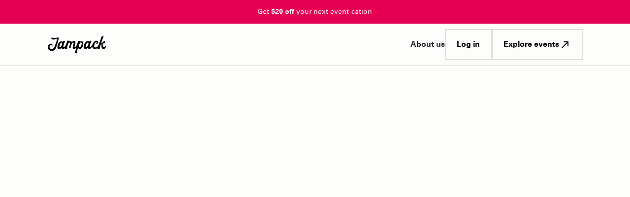

--- FILE ---
content_type: text/html
request_url: https://web.jampack.com/music-genres/chicano-rap
body_size: 7942
content:
<!DOCTYPE html><!-- Last Published: Fri Jan 16 2026 16:09:30 GMT+0000 (Coordinated Universal Time) --><html data-wf-domain="web.jampack.com" data-wf-page="65c14f92fcb6a3104bbc6613" data-wf-site="64f57fbef7b1f3b2c5635b40" lang="en-US" data-wf-collection="65c14f91fcb6a3104bbc65f2" data-wf-item-slug="chicano-rap"><head><meta charset="utf-8"/><title>chicano rap Guide: Explore the History and Artists</title><meta content="Dive into the world of chicano rap with our detailed guide. Discover the most popular artists and landmark songs that define chicano rap. Ideal for enthusiasts and newcomers, this page offers insights and highlights to enhance your festival experience. Click to explore chicano rap and get ready for an unforgettable musical journey at our festival." name="description"/><meta content="chicano rap Guide: Explore the History and Artists" property="og:title"/><meta content="Dive into the world of chicano rap with our detailed guide. Discover the most popular artists and landmark songs that define chicano rap. Ideal for enthusiasts and newcomers, this page offers insights and highlights to enhance your festival experience. Click to explore chicano rap and get ready for an unforgettable musical journey at our festival." property="og:description"/><meta content="chicano rap Guide: Explore the History and Artists" property="twitter:title"/><meta content="Dive into the world of chicano rap with our detailed guide. Discover the most popular artists and landmark songs that define chicano rap. Ideal for enthusiasts and newcomers, this page offers insights and highlights to enhance your festival experience. Click to explore chicano rap and get ready for an unforgettable musical journey at our festival." property="twitter:description"/><meta property="og:type" content="website"/><meta content="summary_large_image" name="twitter:card"/><meta content="width=device-width, initial-scale=1" name="viewport"/><link href="https://cdn.prod.website-files.com/64f57fbef7b1f3b2c5635b40/css/jampack.webflow.shared.32708d7c1.min.css" rel="stylesheet" type="text/css" integrity="sha384-MnCNfBcBaKXfPt5ePd7vvJJ6YBTgYSNeFEQxXWH+zk+nhwBAIHblHCG8ruc0LdmH" crossorigin="anonymous"/><link href="https://fonts.googleapis.com" rel="preconnect"/><link href="https://fonts.gstatic.com" rel="preconnect" crossorigin="anonymous"/><script src="https://ajax.googleapis.com/ajax/libs/webfont/1.6.26/webfont.js" type="text/javascript"></script><script type="text/javascript">WebFont.load({  google: {    families: ["Karla:regular,500,600,700"]  }});</script><script type="text/javascript">!function(o,c){var n=c.documentElement,t=" w-mod-";n.className+=t+"js",("ontouchstart"in o||o.DocumentTouch&&c instanceof DocumentTouch)&&(n.className+=t+"touch")}(window,document);</script><link href="https://cdn.prod.website-files.com/64f57fbef7b1f3b2c5635b40/689a56b552ba1c84468b6df4_J-Logo-Favicon_32x32_v1_No-Stroke-Black-Background%20(1).png" rel="shortcut icon" type="image/x-icon"/><link href="https://cdn.prod.website-files.com/64f57fbef7b1f3b2c5635b40/6502b1ea202da9cf0acadd39_webclip.jpg" rel="apple-touch-icon"/><link href="https://www.jampack.com/music-genres/chicano-rap" rel="canonical"/><style>
  .osano-cm-widget {
    display: none;
  }
  
	.no-scroll { 
  	overflow:hidden;
  }

</style>

<!-- Osano -->
<script src="https://cmp.osano.com/169pzGTNqP8KH1tR5/29e27213-7d2d-4e27-a34f-7195f8b625b9/osano.js"></script>
<!-- End Osano -->

<!-- Google Tag Manager -->
<script>(function(w,d,s,l,i){w[l]=w[l]||[];w[l].push({'gtm.start':
new Date().getTime(),event:'gtm.js'});var f=d.getElementsByTagName(s)[0],
j=d.createElement(s),dl=l!='dataLayer'?'&l='+l:'';j.async=true;j.src=
'https://www.googletagmanager.com/gtm.js?id='+i+dl;f.parentNode.insertBefore(j,f);
})(window,document,'script','dataLayer','GTM-PSWHXLH');</script>
<!-- End Google Tag Manager -->

<script>
    const amplitudeScript = document.createElement('script');
    amplitudeScript.src = 'https://cdn.amplitude.com/libs/analytics-browser-2.11.7-min.js.gz';
    amplitudeScript.async = true;

    amplitudeScript.onload = function () {
        amplitude.init("e68dbb1d9b412b1952a8692a837e5a0e", {
          serverUrl: 'https://www.jampack.com/amp-events/',
          autocapture: {
            elementInteractions: false,
            attribution: true,
            pageViews: true, 
            formInteractions: false, 
            fileDownloads: false
          }
        });
    };

    document.head.appendChild(amplitudeScript);
</script>

<script>
window.dataLayer = window.dataLayer || [];

var analytics_event_id = Date.now().toString() + '_' + Math.floor(Math.random() * 1e6);

window.dataLayer.push({
  event: 'webflow_page_view',
  analytics_event_id: analytics_event_id
});
</script></head><body><div class="g_page_wrap"><div class="global_embed w-embed"><style>
* {
  -webkit-font-smoothing: antialiased;
}

body { overscroll-behavior: none; }

.g_page_wrap{ overflow: clip; }

.{
	text-wrap:balance;
}

.w-richtext > *:first-child { margin-top: 0; }
.w-richtext > *:last-child { margin-bottom: 0; }

[class*="text_sub_headline"],[class*="g_text_headline_s"],[class*="g_text_body"]{
	text-wrap:balance;
}

[class*="g_icon"] svg{
	width:100% !important;
  height:100% !important; 
}

[class*="g_btn"]:hover [class*="g_icon"]{
	transform: rotate(45deg);
}

[class*="g_icon"] *{
	fill: currentCOlor !important;
 
}
</style></div><a href="/20off/?utm_medium=banner&amp;utm_source=website-top&amp;utm_campaign=event-discount" class="c_cta_banner w-inline-block"><div class="g_padding_section"><div class="g_container"><div class="g_layout_12cols"><div id="w-node-_8c6a6d89-1d43-c4b8-0e18-91826c45700d-6c457009" class="g_layout_row"><div class="g_flex_vertical_center_top is--text-align-center"><p>Get <strong>$20 off</strong> your next event-cation</p></div></div></div></div></div></a><nav class="g_section is--navigation"><div data-animation="default" class="c_navigation w-nav" data-easing2="ease" data-easing="ease" data-collapse="medium" role="banner" data-no-scroll="1" data-duration="400" data-doc-height="1"><div class="g_container"><div class="c_navigation--wrapper"><a href="/" class="c_navigation--link-logo w-nav-brand"><img src="https://cdn.prod.website-files.com/64f57fbef7b1f3b2c5635b40/66fb10c6da274800c1b4972b_Jampack_Secodary-Logo_124x41.svg" loading="lazy" width="120" height="39.67" alt="" class="c_navigation--logo"/></a><nav role="navigation" class="c_navigation--nav-menu w-nav-menu"><div class="c_navigation--wrap-links"><div class="c_nav_user_switch_buttons_wrapper_mobile show-tablet"><div class="c_nav_user_swtich_wrap_links_mobile"><a href="/" class="c_nav_user_switch-link-mobile c_nav_user_switch-link-mobile-current w-inline-block"><div>For fans</div></a><a href="/partners" class="c_nav_user_switch-link-mobile w-inline-block"><div>For partners</div></a></div></div><div class="g_spacer is--elements-16px"></div><a href="/about-us" class="c_navigation--link w-inline-block"><div>About us</div></a><div class="c_navigation--wrap-buttons"><a aria-label="Log in" href="https://my.jampack.com/" target="_blank" class="g_btn_tertiary w-inline-block"><div>Log in</div></a><a aria-label="Explore events" href="/events" class="g_btn_tertiary w-inline-block"><div>Explore events</div><div class="g_icon_24px w-embed"><svg width="24" height="24" viewBox="0 0 24 24" fill="none" xmlns="http://www.w3.org/2000/svg">
<path fill-rule="evenodd" clip-rule="evenodd" d="M9 6C9 5.44772 9.44772 5 10 5H18C18.5523 5 19 5.44772 19 6V14C19 14.5523 18.5523 15 18 15C17.4477 15 17 14.5523 17 14V8.41421L6.70711 18.7071C6.31658 19.0976 5.68342 19.0976 5.29289 18.7071C4.90237 18.3166 4.90237 17.6834 5.29289 17.2929L15.5858 7H10C9.44772 7 9 6.55228 9 6Z" fill="white"/>
</svg></div></a></div></div></nav><div class="c_navigation--menu-button w-nav-button"><div class="c_navigation--wrap-menu-button"><div class="c_navigation--line-menu-button is--line-1"></div><div class="c_navigation--line-menu-button is--line-2"></div></div></div></div></div></div><div class="c-navigation--embed w-embed"><style>
.w-nav-overlay{
	overflow:visible;
}
</style></div></nav><main class="g_main_content"><section class="g_section"><div class="g_spacer is--section-hero"></div><div class="g_padding_section-5"><div data-w-id="3f2df43d-b4dc-2484-5d7d-b4b1bf97523a" style="-webkit-transform:translate3d(0, 2rem, 0) scale3d(1, 1, 1) rotateX(0) rotateY(0) rotateZ(0) skew(0, 0);-moz-transform:translate3d(0, 2rem, 0) scale3d(1, 1, 1) rotateX(0) rotateY(0) rotateZ(0) skew(0, 0);-ms-transform:translate3d(0, 2rem, 0) scale3d(1, 1, 1) rotateX(0) rotateY(0) rotateZ(0) skew(0, 0);transform:translate3d(0, 2rem, 0) scale3d(1, 1, 1) rotateX(0) rotateY(0) rotateZ(0) skew(0, 0);opacity:0" class="g_container-7"><div class="g_layout_12cols"><div id="w-node-_3f2df43d-b4dc-2484-5d7d-b4b1bf97523c-4bbc6613" class="g_layout_row"><h1 class="g_text_headline_m">chicano rap</h1></div></div><div class="g_spacer is--elements-64px"></div><div class="blog-rich-text w-richtext">Chicano rap is a cool and unique music genre that&apos;s got a lot of heart. It&apos;s a style of hip hop music that blends elements of West Coast rap with Mexican culture. This genre was born in the US, mainly in California, during the 1990s. But it&apos;s not just about the beats and rhymes. It&apos;s a voice for the Mexican-American community, telling their stories and experiences. This music genre often features Spanish and English lyrics, making it super unique. The beats? They&apos;re catchy and often have a mix of funk, R&amp;B, and traditional Mexican music. It&apos;s the kind of music that makes you want to bob your head and tap your feet. Chicano rap is more than just music. It&apos;s a culture, a lifestyle, and a form of expression. It&apos;s about identity, struggle, and celebration. From artists like Lil Rob and Baby Bash to groups like Psycho Realm and Brownside, Chicano rap has a rich history and diverse range of sounds. Whether you&apos;re new to this genre or a long-time fan, Chicano rap offers something for everyone. So, why not give it a listen? You might just find your new favorite jam!</div><div class="g_spacer is--elements-64px"></div><div class="c_artist_tour_heading"><h2 class="g_text_headline_s is--space-right-text g_inline_element">chicano rap</h2><h2 class="g_text_headline_s g_inline_element">Artists</h2></div><div class="g_spacer is--elements-32px"></div><div class="c_artist_festival_wrapper"><div class="c_events_grid_wrapper w-dyn-list"><div role="list" class="collection-list-artist-events w-dyn-items"><div role="listitem" class="collection-item-events w-dyn-item"><a href="/artists/baby-bash" class="c_card_event w-inline-block"><div class="c_card_event--wrap-cover"><img alt="" loading="lazy" src="https://cdn.prod.website-files.com/64f83dfd18f85bb7386a65e9/65cc440b87319b0d8ad950d9_ab6761610000e5eb0feee74aea6c89ebaae3913e.webp" class="c_card_event--cover-image"/></div><div class="c_card_event--wrap-content"><div class="g_text_headline_xs">Baby Bash</div></div></a></div><div role="listitem" class="collection-item-events w-dyn-item"><a href="/artists/mc-magic" class="c_card_event w-inline-block"><div class="c_card_event--wrap-cover"><img alt="" loading="lazy" src="https://cdn.prod.website-files.com/64f83dfd18f85bb7386a65e9/65cc46b18166deb2b30c74dd_ab6761610000e5eb422690f36b04c8d9d89bfd53.webp" class="c_card_event--cover-image"/></div><div class="c_card_event--wrap-content"><div class="g_text_headline_xs">MC Magic</div></div></a></div><div role="listitem" class="collection-item-events w-dyn-item"><a href="/artists/lil-rob" class="c_card_event w-inline-block"><div class="c_card_event--wrap-cover"><img alt="" loading="lazy" src="https://cdn.prod.website-files.com/64f83dfd18f85bb7386a65e9/65cc417b04e43abe4b67678c_ab6761610000e5ebc81aa591aa612eaebdf5c75e.webp" class="c_card_event--cover-image"/></div><div class="c_card_event--wrap-content"><div class="g_text_headline_xs">Lil Rob</div></div></a></div><div role="listitem" class="collection-item-events w-dyn-item"><a href="/artists/cypress-hill-c8a76" class="c_card_event w-inline-block"><div class="c_card_event--wrap-cover"><img alt="" loading="lazy" src="https://cdn.prod.website-files.com/64f83dfd18f85bb7386a65e9/65c16a0160063bf1e61f6e60_ab6761610000e5ebcc9097281a479a76d696c5bf.webp" class="c_card_event--cover-image"/></div><div class="c_card_event--wrap-content"><div class="g_text_headline_xs">Cypress Hill</div></div></a></div><div role="listitem" class="collection-item-events w-dyn-item"><a href="/artists/cypress-hill" class="c_card_event w-inline-block"><div class="c_card_event--wrap-cover"><img alt="" loading="lazy" src="https://cdn.prod.website-files.com/64f83dfd18f85bb7386a65e9/65c16a0160063bf1e61f6e60_ab6761610000e5ebcc9097281a479a76d696c5bf.webp" class="c_card_event--cover-image"/></div><div class="c_card_event--wrap-content"><div class="g_text_headline_xs">Cypress Hill</div></div></a></div></div></div></div></div></div><div class="g_spacer is--section-160px"></div></section></main><footer class="g_section is--footer"><div class="g_padding_section"><div class="g_container"><div class="c_footer"><div class="c_footer--left-content"><img src="https://cdn.prod.website-files.com/64f57fbef7b1f3b2c5635b40/66fb1a0d1810f26d2df1da3a_Jampack_Secodary-Logo_124x41_White.svg" loading="lazy" alt="" class="c_footer--logo"/><p class="g_text_body_m_regular is--color-text-dark-2">Go all in. Save on it, too.</p><div class="c_footer--wrap-social-media-links"><a href="https://www.facebook.com/jampackit" target="_blank" class="c_footer--social-media-link w-inline-block"><div class="g_icon_20px w-embed"><svg width="20" height="20" viewBox="0 0 20 20" fill="none" xmlns="http://www.w3.org/2000/svg">|
<title id="facebook">Facebook</title>
<g clip-path="url(#clip0_1184_5712)">
<path fill-rule="evenodd" clip-rule="evenodd" d="M10 2C14.4183 2 18 5.58172 18 10C18 13.993 15.0745 17.3027 11.25 17.9028V12.3125H13.1141L13.4688 10H11.25V8.49933C11.25 7.86667 11.5599 7.25 12.5537 7.25H13.5625V5.28125C13.5625 5.28125 12.647 5.125 11.7717 5.125C9.94435 5.125 8.75 6.2325 8.75 8.2375V10H6.71875V12.3125H8.75V17.9028C4.92548 17.3027 2 13.993 2 10C2 5.58172 5.58172 2 10 2Z" fill="white" fill-opacity="1"/>
</g>
<defs>
<clipPath id="clip0_1184_5712">
<rect width="16" height="16" fill="white" transform="translate(2 2)"/>
</clipPath>
</defs>
</svg></div></a><a href="https://www.instagram.com/jampack.it/" target="_blank" class="c_footer--social-media-link w-inline-block"><div class="g_icon_20px w-embed"><svg width="20" height="21" viewBox="0 0 20 21" fill="none" xmlns="http://www.w3.org/2000/svg">
<title id="instagram">Instagram</title>
<path fill-rule="evenodd" clip-rule="evenodd" d="M7.25632 3.54542C7.96781 3.51416 8.19455 3.50635 10.0059 3.50635C11.8172 3.50635 12.0439 3.51416 12.758 3.54802C13.4669 3.57928 13.9517 3.69388 14.3765 3.85798C14.8143 4.02728 15.187 4.25649 15.5571 4.62636C15.9298 4.99622 16.1565 5.36869 16.3207 5.81149C16.4849 6.23344 16.5996 6.72052 16.6308 7.42899C16.6621 8.14007 16.6699 8.36667 16.6699 10.1769C16.6699 11.9872 16.6621 12.2138 16.6308 12.9249C16.5996 13.6333 16.4849 14.1178 16.3207 14.5424C16.1513 14.9799 15.9219 15.3524 15.5519 15.7223C15.1818 16.0921 14.8091 16.3214 14.3713 16.4907C13.949 16.6547 13.4617 16.7694 12.7528 16.8006C12.0413 16.8319 11.8146 16.8397 10.0033 16.8397C8.19195 16.8397 7.96521 16.8319 7.25371 16.8006C6.54483 16.7694 6.06007 16.6547 5.63526 16.4907C5.19742 16.3214 4.82473 16.0921 4.45465 15.7223C4.08196 15.3524 3.85522 14.9799 3.68322 14.5398C3.51902 14.1178 3.40435 13.6307 3.37308 12.9222C3.3418 12.2112 3.33398 11.9846 3.33398 10.1743C3.33398 8.36407 3.3418 8.13746 3.37308 7.42378C3.40435 6.71531 3.51902 6.23084 3.68322 5.80628C3.85522 5.36869 4.08196 4.99622 4.45465 4.62636C4.82473 4.25389 5.19742 4.02728 5.63787 3.85537C6.06007 3.69128 6.54743 3.57667 7.25632 3.54542ZM10.0059 6.74917C8.11376 6.74917 6.5787 8.28332 6.5787 10.1743C6.5787 12.0653 8.11376 13.5995 10.0059 13.5995C11.898 13.5995 13.433 12.0653 13.433 10.1743C13.433 8.28332 11.898 6.74917 10.0059 6.74917ZM10.0059 12.3961C8.77834 12.3961 7.78277 11.4011 7.78277 10.1743C7.78277 8.94751 8.77834 7.95253 10.0059 7.95253C11.2334 7.95253 12.229 8.94751 12.229 10.1743C12.229 11.4011 11.2334 12.3961 10.0059 12.3961ZM13.5685 7.41334C14.009 7.41334 14.3686 7.05649 14.3686 6.6137C14.3686 6.17351 14.009 5.81406 13.5685 5.81406C13.1281 5.81406 12.7684 6.1709 12.7684 6.6137C12.7684 7.05389 13.1255 7.41334 13.5685 7.41334Z" fill="white" fill-opacity="1"/>
</svg></div></a><a href="https://www.tiktok.com/@jampack.it" target="_blank" class="c_footer--social-media-link w-inline-block"><div class="g_icon_20px w-embed"><svg xmlns="http://www.w3.org/2000/svg" xmlns:xlink="http://www.w3.org/1999/xlink" aria-hidden="true" role="img" class="iconify iconify--ic" width="100%" height="100%" preserveAspectRatio="xMidYMid meet" viewBox="0 0 24 24"><path fill="currentColor" d="M16.6 5.82s.51.5 0 0A4.28 4.28 0 0 1 15.54 3h-3.09v12.4a2.59 2.59 0 0 1-2.59 2.5c-1.42 0-2.6-1.16-2.6-2.6c0-1.72 1.66-3.01 3.37-2.48V9.66c-3.45-.46-6.47 2.22-6.47 5.64c0 3.33 2.76 5.7 5.69 5.7c3.14 0 5.69-2.55 5.69-5.7V9.01a7.35 7.35 0 0 0 4.3 1.38V7.3s-1.88.09-3.24-1.48"></path></svg></div></a><a href="https://www.linkedin.com/company/fuse-technologies-company" target="_blank" class="c_footer--social-media-link w-inline-block"><div class="g_icon_20px w-embed"><svg width="20" height="21" viewBox="0 0 20 21" fill="none" xmlns="http://www.w3.org/2000/svg">
<title id="linkedin">Linkedin</title>
<path d="M6.3208 16.8397H3.5559V7.92892H6.3208V16.8397ZM4.93835 6.71481C4.05067 6.71481 3.33398 5.99655 3.33398 5.11058C3.33398 4.2246 4.05067 3.50635 4.93835 3.50635C5.82239 3.50635 6.53908 4.2246 6.53908 5.11058C6.53908 5.9929 5.82239 6.71481 4.93835 6.71481ZM16.6673 16.8397H13.9061V12.5083C13.9061 11.4765 13.8879 10.1457 12.469 10.1457C11.032 10.1457 10.8137 11.2723 10.8137 12.4353V16.8397H8.05613V7.92892H10.7046V9.14667H10.741C11.1084 8.44665 12.0107 7.70651 13.3531 7.70651C16.1507 7.70651 16.6673 9.55138 16.6673 11.9504V16.8397Z" fill="white" fill-opacity="1"/>
</svg></div></a></div></div><div class="c_footer--right-content"><div class="c_footer--wrap-links"><p class="g_text_body_l_bold">Legal</p><a href="/privacy-policy" class="c_footer--link">Privacy</a><a href="/terms" class="c_footer--link">Terms</a><a href="/booking-conditions" class="c_footer--link">Booking conditions</a><a href="/layaway-terms-and-conditions" class="c_footer--link">Layaway Terms &amp; Conditions</a><a id="cookie-preferences-link" href="#" class="c_footer--link">Cookie preferences</a><div class="html-embed w-embed w-script"><script>
  document.addEventListener("DOMContentLoaded", function() {
    const cookieLink = document.getElementById('cookie-preferences-link');
    if (cookieLink) {
      cookieLink.addEventListener('click', function(event) {
        event.preventDefault();
        Osano.cm.showDrawer('osano-cm-dom-info-dialog-open');
      });
    }
  });
</script></div><a href="/california-do-not-sell-share-statement" class="c_footer--link">California Do Not Sell / Share</a><a href="/gdpr-statement" class="c_footer--link">GDPR statement</a></div><div class="c_footer--wrap-links"><p class="g_text_body_l_bold">Help</p><a href="/faq" class="c_footer--link">FAQ</a><a href="/contact-us" class="c_footer--link">Get assistance</a><p class="g_text_body_l_bold">Guides</p><a href="/festivals" class="c_footer--link">Festivals</a><a href="/genres" class="c_footer--link">Genres</a><a href="/venues" class="c_footer--link">Venues</a><a href="/states" class="c_footer--link">States</a><a href="/cities" class="c_footer--link">Cities</a></div><div class="c_footer--wrap-links"><p class="g_text_body_l_bold">Jampack</p><a href="/events" class="c_footer--link">Events</a><a href="/about-us" class="c_footer--link">About us</a><a href="/reviews" class="c_footer--link">Reviews</a><a href="https://jobs.jampack.com" target="_blank" class="c_footer--link">Careers</a><a href="/contact-us" class="c_footer--link">Contact us</a><a href="/partners" class="c_footer--link w-inline-block"><div class="c_footer--link is-hightlighted-link text-weight-semibold">For Partners</div><div class="g_icon_20px text-highlight w-embed"><svg width="24" height="24" viewBox="0 0 24 24" fill="none" xmlns="http://www.w3.org/2000/svg">
<path fill-rule="evenodd" clip-rule="evenodd" d="M9 6C9 5.44772 9.44772 5 10 5H18C18.5523 5 19 5.44772 19 6V14C19 14.5523 18.5523 15 18 15C17.4477 15 17 14.5523 17 14V8.41421L6.70711 18.7071C6.31658 19.0976 5.68342 19.0976 5.29289 18.7071C4.90237 18.3166 4.90237 17.6834 5.29289 17.2929L15.5858 7H10C9.44772 7 9 6.55228 9 6Z" fill="white"/>
</svg></div></a></div><div class="c_footer--wrap-newsletter"><div class="c_newsletter"><div class="g_spacer is--text-4px"><p class="g_text_body_l_bold">Subscribe for exclusive package alerts</p></div><p class="g_text_body_l_regular is--color-text-dark-2">Stay ahead of the pack with early invites to all the good stuff.</p><div class="c_footer--form-block w-form"><form id="wf-form-Newsletter" name="wf-form-Newsletter" data-name="Newsletter" method="get" class="c_footer--form" data-wf-page-id="65c14f92fcb6a3104bbc6613" data-wf-element-id="ec158611-ed91-7800-eea3-6f4b82ea78fb"><input class="c_footer--field-form w-input" autocomplete="email" maxlength="256" name="newsletter-email" data-name="newsletter-email" placeholder="Your email" type="email" id="newsletter-email" required=""/><input type="submit" data-wait="" id="submit-form-newsletter" class="c_footer--submit-btn-form-hidden w-button" value="Subscribe"/><div id="formNewsletterSubmit" form_newsletter="submit" class="c_footer--submit-btn-form-visible"><div>Submit</div></div></form><div class="w-form-done"><div>Thank you! Your submission has been received!</div></div><div class="w-form-fail"><div>Oops! Something went wrong while submitting the form.</div></div><div class="newletter_emed w-embed w-script"><script>
    document.addEventListener('DOMContentLoaded', function () {
        var newsletterButton = document.querySelector('[form_newsletter="submit"]');
        if (newsletterButton) {
            newsletterButton.addEventListener('click', function (e) {
                e.preventDefault();
                var email = document.getElementById('newsletter-email').value;

                if (typeof analytics !== 'undefined' && analytics.identify && analytics.track) {
                    analytics.identify({
                        email: email
                    });

                    analytics.track('Newsletter Signup', {
                        email: email
                    });
                }
                setTimeout(function () {
                    var submitButton = document.getElementById('submit-form-newsletter');
                    if (submitButton) {
                        submitButton.click();
                    }
                }, 300);
            });
        }
    });
</script></div></div><div class="c_form--legal-privacy-policy is--color-text-light-3">Visit our <a href="/privacy-policy" class="is--color-text-dark-2">Privacy Policy</a> to learn more about how we use your information.</div></div></div></div></div></div></div></footer></div><script src="https://d3e54v103j8qbb.cloudfront.net/js/jquery-3.5.1.min.dc5e7f18c8.js?site=64f57fbef7b1f3b2c5635b40" type="text/javascript" integrity="sha256-9/aliU8dGd2tb6OSsuzixeV4y/faTqgFtohetphbbj0=" crossorigin="anonymous"></script><script src="https://cdn.prod.website-files.com/64f57fbef7b1f3b2c5635b40/js/webflow.schunk.f01e925c57a8a879.js" type="text/javascript" integrity="sha384-V1mxhu4gRiWCi1oxKEFocnt/dVXuDUu8sb+5x071ycibPEhwhZdoqZHMEViD7ZXk" crossorigin="anonymous"></script><script src="https://cdn.prod.website-files.com/64f57fbef7b1f3b2c5635b40/js/webflow.schunk.92e2bf479a87b41e.js" type="text/javascript" integrity="sha384-vcPfY9MQxOa3cNiMAnuK3g7Sd3ZuQQEsGx7bqDQqe12FHSwr8SA9xN5YB4+XlIls" crossorigin="anonymous"></script><script src="https://cdn.prod.website-files.com/64f57fbef7b1f3b2c5635b40/js/webflow.c8ff5502.6c71440b5db29d56.js" type="text/javascript" integrity="sha384-IJAhtfN7O5me1ov1qD8LBv+WKrH1Wxt2+wOoyFzmM4tbrxbkzNGZny7+sAvtPDZl" crossorigin="anonymous"></script><!-- Google Tag Manager (noscript) -->
<noscript><iframe src="https://www.googletagmanager.com/ns.html?id=GTM-PSWHXLH"
height="0" width="0" style="display:none;visibility:hidden"></iframe></noscript>
<!-- End Google Tag Manager (noscript) --><script defer src="https://static.cloudflareinsights.com/beacon.min.js/vcd15cbe7772f49c399c6a5babf22c1241717689176015" integrity="sha512-ZpsOmlRQV6y907TI0dKBHq9Md29nnaEIPlkf84rnaERnq6zvWvPUqr2ft8M1aS28oN72PdrCzSjY4U6VaAw1EQ==" data-cf-beacon='{"version":"2024.11.0","token":"252396fe9afa44b7a254052617e1ae0e","server_timing":{"name":{"cfCacheStatus":true,"cfEdge":true,"cfExtPri":true,"cfL4":true,"cfOrigin":true,"cfSpeedBrain":true},"location_startswith":null}}' crossorigin="anonymous"></script>
</body></html>

--- FILE ---
content_type: text/css
request_url: https://cdn.prod.website-files.com/64f57fbef7b1f3b2c5635b40/css/jampack.webflow.shared.32708d7c1.min.css
body_size: 54057
content:
html{-webkit-text-size-adjust:100%;-ms-text-size-adjust:100%;font-family:sans-serif}body{margin:0}article,aside,details,figcaption,figure,footer,header,hgroup,main,menu,nav,section,summary{display:block}audio,canvas,progress,video{vertical-align:baseline;display:inline-block}audio:not([controls]){height:0;display:none}[hidden],template{display:none}a{background-color:#0000}a:active,a:hover{outline:0}abbr[title]{border-bottom:1px dotted}b,strong{font-weight:700}dfn{font-style:italic}h1{margin:.67em 0;font-size:2em}mark{color:#000;background:#ff0}small{font-size:80%}sub,sup{vertical-align:baseline;font-size:75%;line-height:0;position:relative}sup{top:-.5em}sub{bottom:-.25em}img{border:0}svg:not(:root){overflow:hidden}hr{box-sizing:content-box;height:0}pre{overflow:auto}code,kbd,pre,samp{font-family:monospace;font-size:1em}button,input,optgroup,select,textarea{color:inherit;font:inherit;margin:0}button{overflow:visible}button,select{text-transform:none}button,html input[type=button],input[type=reset]{-webkit-appearance:button;cursor:pointer}button[disabled],html input[disabled]{cursor:default}button::-moz-focus-inner,input::-moz-focus-inner{border:0;padding:0}input{line-height:normal}input[type=checkbox],input[type=radio]{box-sizing:border-box;padding:0}input[type=number]::-webkit-inner-spin-button,input[type=number]::-webkit-outer-spin-button{height:auto}input[type=search]{-webkit-appearance:none}input[type=search]::-webkit-search-cancel-button,input[type=search]::-webkit-search-decoration{-webkit-appearance:none}legend{border:0;padding:0}textarea{overflow:auto}optgroup{font-weight:700}table{border-collapse:collapse;border-spacing:0}td,th{padding:0}@font-face{font-family:webflow-icons;src:url([data-uri])format("truetype");font-weight:400;font-style:normal}[class^=w-icon-],[class*=\ w-icon-]{speak:none;font-variant:normal;text-transform:none;-webkit-font-smoothing:antialiased;-moz-osx-font-smoothing:grayscale;font-style:normal;font-weight:400;line-height:1;font-family:webflow-icons!important}.w-icon-slider-right:before{content:""}.w-icon-slider-left:before{content:""}.w-icon-nav-menu:before{content:""}.w-icon-arrow-down:before,.w-icon-dropdown-toggle:before{content:""}.w-icon-file-upload-remove:before{content:""}.w-icon-file-upload-icon:before{content:""}*{box-sizing:border-box}html{height:100%}body{color:#333;background-color:#fff;min-height:100%;margin:0;font-family:Arial,sans-serif;font-size:14px;line-height:20px}img{vertical-align:middle;max-width:100%;display:inline-block}html.w-mod-touch *{background-attachment:scroll!important}.w-block{display:block}.w-inline-block{max-width:100%;display:inline-block}.w-clearfix:before,.w-clearfix:after{content:" ";grid-area:1/1/2/2;display:table}.w-clearfix:after{clear:both}.w-hidden{display:none}.w-button{color:#fff;line-height:inherit;cursor:pointer;background-color:#3898ec;border:0;border-radius:0;padding:9px 15px;text-decoration:none;display:inline-block}input.w-button{-webkit-appearance:button}html[data-w-dynpage] [data-w-cloak]{color:#0000!important}.w-code-block{margin:unset}pre.w-code-block code{all:inherit}.w-optimization{display:contents}.w-webflow-badge,.w-webflow-badge>img{box-sizing:unset;width:unset;height:unset;max-height:unset;max-width:unset;min-height:unset;min-width:unset;margin:unset;padding:unset;float:unset;clear:unset;border:unset;border-radius:unset;background:unset;background-image:unset;background-position:unset;background-size:unset;background-repeat:unset;background-origin:unset;background-clip:unset;background-attachment:unset;background-color:unset;box-shadow:unset;transform:unset;direction:unset;font-family:unset;font-weight:unset;color:unset;font-size:unset;line-height:unset;font-style:unset;font-variant:unset;text-align:unset;letter-spacing:unset;-webkit-text-decoration:unset;text-decoration:unset;text-indent:unset;text-transform:unset;list-style-type:unset;text-shadow:unset;vertical-align:unset;cursor:unset;white-space:unset;word-break:unset;word-spacing:unset;word-wrap:unset;transition:unset}.w-webflow-badge{white-space:nowrap;cursor:pointer;box-shadow:0 0 0 1px #0000001a,0 1px 3px #0000001a;visibility:visible!important;opacity:1!important;z-index:2147483647!important;color:#aaadb0!important;overflow:unset!important;background-color:#fff!important;border-radius:3px!important;width:auto!important;height:auto!important;margin:0!important;padding:6px!important;font-size:12px!important;line-height:14px!important;text-decoration:none!important;display:inline-block!important;position:fixed!important;inset:auto 12px 12px auto!important;transform:none!important}.w-webflow-badge>img{position:unset;visibility:unset!important;opacity:1!important;vertical-align:middle!important;display:inline-block!important}h1,h2,h3,h4,h5,h6{margin-bottom:10px;font-weight:700}h1{margin-top:20px;font-size:38px;line-height:44px}h2{margin-top:20px;font-size:32px;line-height:36px}h3{margin-top:20px;font-size:24px;line-height:30px}h4{margin-top:10px;font-size:18px;line-height:24px}h5{margin-top:10px;font-size:14px;line-height:20px}h6{margin-top:10px;font-size:12px;line-height:18px}p{margin-top:0;margin-bottom:10px}blockquote{border-left:5px solid #e2e2e2;margin:0 0 10px;padding:10px 20px;font-size:18px;line-height:22px}figure{margin:0 0 10px}figcaption{text-align:center;margin-top:5px}ul,ol{margin-top:0;margin-bottom:10px;padding-left:40px}.w-list-unstyled{padding-left:0;list-style:none}.w-embed:before,.w-embed:after{content:" ";grid-area:1/1/2/2;display:table}.w-embed:after{clear:both}.w-video{width:100%;padding:0;position:relative}.w-video iframe,.w-video object,.w-video embed{border:none;width:100%;height:100%;position:absolute;top:0;left:0}fieldset{border:0;margin:0;padding:0}button,[type=button],[type=reset]{cursor:pointer;-webkit-appearance:button;border:0}.w-form{margin:0 0 15px}.w-form-done{text-align:center;background-color:#ddd;padding:20px;display:none}.w-form-fail{background-color:#ffdede;margin-top:10px;padding:10px;display:none}label{margin-bottom:5px;font-weight:700;display:block}.w-input,.w-select{color:#333;vertical-align:middle;background-color:#fff;border:1px solid #ccc;width:100%;height:38px;margin-bottom:10px;padding:8px 12px;font-size:14px;line-height:1.42857;display:block}.w-input::placeholder,.w-select::placeholder{color:#999}.w-input:focus,.w-select:focus{border-color:#3898ec;outline:0}.w-input[disabled],.w-select[disabled],.w-input[readonly],.w-select[readonly],fieldset[disabled] .w-input,fieldset[disabled] .w-select{cursor:not-allowed}.w-input[disabled]:not(.w-input-disabled),.w-select[disabled]:not(.w-input-disabled),.w-input[readonly],.w-select[readonly],fieldset[disabled]:not(.w-input-disabled) .w-input,fieldset[disabled]:not(.w-input-disabled) .w-select{background-color:#eee}textarea.w-input,textarea.w-select{height:auto}.w-select{background-color:#f3f3f3}.w-select[multiple]{height:auto}.w-form-label{cursor:pointer;margin-bottom:0;font-weight:400;display:inline-block}.w-radio{margin-bottom:5px;padding-left:20px;display:block}.w-radio:before,.w-radio:after{content:" ";grid-area:1/1/2/2;display:table}.w-radio:after{clear:both}.w-radio-input{float:left;margin:3px 0 0 -20px;line-height:normal}.w-file-upload{margin-bottom:10px;display:block}.w-file-upload-input{opacity:0;z-index:-100;width:.1px;height:.1px;position:absolute;overflow:hidden}.w-file-upload-default,.w-file-upload-uploading,.w-file-upload-success{color:#333;display:inline-block}.w-file-upload-error{margin-top:10px;display:block}.w-file-upload-default.w-hidden,.w-file-upload-uploading.w-hidden,.w-file-upload-error.w-hidden,.w-file-upload-success.w-hidden{display:none}.w-file-upload-uploading-btn{cursor:pointer;background-color:#fafafa;border:1px solid #ccc;margin:0;padding:8px 12px;font-size:14px;font-weight:400;display:flex}.w-file-upload-file{background-color:#fafafa;border:1px solid #ccc;flex-grow:1;justify-content:space-between;margin:0;padding:8px 9px 8px 11px;display:flex}.w-file-upload-file-name{font-size:14px;font-weight:400;display:block}.w-file-remove-link{cursor:pointer;width:auto;height:auto;margin-top:3px;margin-left:10px;padding:3px;display:block}.w-icon-file-upload-remove{margin:auto;font-size:10px}.w-file-upload-error-msg{color:#ea384c;padding:2px 0;display:inline-block}.w-file-upload-info{padding:0 12px;line-height:38px;display:inline-block}.w-file-upload-label{cursor:pointer;background-color:#fafafa;border:1px solid #ccc;margin:0;padding:8px 12px;font-size:14px;font-weight:400;display:inline-block}.w-icon-file-upload-icon,.w-icon-file-upload-uploading{width:20px;margin-right:8px;display:inline-block}.w-icon-file-upload-uploading{height:20px}.w-container{max-width:940px;margin-left:auto;margin-right:auto}.w-container:before,.w-container:after{content:" ";grid-area:1/1/2/2;display:table}.w-container:after{clear:both}.w-container .w-row{margin-left:-10px;margin-right:-10px}.w-row:before,.w-row:after{content:" ";grid-area:1/1/2/2;display:table}.w-row:after{clear:both}.w-row .w-row{margin-left:0;margin-right:0}.w-col{float:left;width:100%;min-height:1px;padding-left:10px;padding-right:10px;position:relative}.w-col .w-col{padding-left:0;padding-right:0}.w-col-1{width:8.33333%}.w-col-2{width:16.6667%}.w-col-3{width:25%}.w-col-4{width:33.3333%}.w-col-5{width:41.6667%}.w-col-6{width:50%}.w-col-7{width:58.3333%}.w-col-8{width:66.6667%}.w-col-9{width:75%}.w-col-10{width:83.3333%}.w-col-11{width:91.6667%}.w-col-12{width:100%}.w-hidden-main{display:none!important}@media screen and (max-width:991px){.w-container{max-width:728px}.w-hidden-main{display:inherit!important}.w-hidden-medium{display:none!important}.w-col-medium-1{width:8.33333%}.w-col-medium-2{width:16.6667%}.w-col-medium-3{width:25%}.w-col-medium-4{width:33.3333%}.w-col-medium-5{width:41.6667%}.w-col-medium-6{width:50%}.w-col-medium-7{width:58.3333%}.w-col-medium-8{width:66.6667%}.w-col-medium-9{width:75%}.w-col-medium-10{width:83.3333%}.w-col-medium-11{width:91.6667%}.w-col-medium-12{width:100%}.w-col-stack{width:100%;left:auto;right:auto}}@media screen and (max-width:767px){.w-hidden-main,.w-hidden-medium{display:inherit!important}.w-hidden-small{display:none!important}.w-row,.w-container .w-row{margin-left:0;margin-right:0}.w-col{width:100%;left:auto;right:auto}.w-col-small-1{width:8.33333%}.w-col-small-2{width:16.6667%}.w-col-small-3{width:25%}.w-col-small-4{width:33.3333%}.w-col-small-5{width:41.6667%}.w-col-small-6{width:50%}.w-col-small-7{width:58.3333%}.w-col-small-8{width:66.6667%}.w-col-small-9{width:75%}.w-col-small-10{width:83.3333%}.w-col-small-11{width:91.6667%}.w-col-small-12{width:100%}}@media screen and (max-width:479px){.w-container{max-width:none}.w-hidden-main,.w-hidden-medium,.w-hidden-small{display:inherit!important}.w-hidden-tiny{display:none!important}.w-col{width:100%}.w-col-tiny-1{width:8.33333%}.w-col-tiny-2{width:16.6667%}.w-col-tiny-3{width:25%}.w-col-tiny-4{width:33.3333%}.w-col-tiny-5{width:41.6667%}.w-col-tiny-6{width:50%}.w-col-tiny-7{width:58.3333%}.w-col-tiny-8{width:66.6667%}.w-col-tiny-9{width:75%}.w-col-tiny-10{width:83.3333%}.w-col-tiny-11{width:91.6667%}.w-col-tiny-12{width:100%}}.w-widget{position:relative}.w-widget-map{width:100%;height:400px}.w-widget-map label{width:auto;display:inline}.w-widget-map img{max-width:inherit}.w-widget-map .gm-style-iw{text-align:center}.w-widget-map .gm-style-iw>button{display:none!important}.w-widget-twitter{overflow:hidden}.w-widget-twitter-count-shim{vertical-align:top;text-align:center;background:#fff;border:1px solid #758696;border-radius:3px;width:28px;height:20px;display:inline-block;position:relative}.w-widget-twitter-count-shim *{pointer-events:none;-webkit-user-select:none;user-select:none}.w-widget-twitter-count-shim .w-widget-twitter-count-inner{text-align:center;color:#999;font-family:serif;font-size:15px;line-height:12px;position:relative}.w-widget-twitter-count-shim .w-widget-twitter-count-clear{display:block;position:relative}.w-widget-twitter-count-shim.w--large{width:36px;height:28px}.w-widget-twitter-count-shim.w--large .w-widget-twitter-count-inner{font-size:18px;line-height:18px}.w-widget-twitter-count-shim:not(.w--vertical){margin-left:5px;margin-right:8px}.w-widget-twitter-count-shim:not(.w--vertical).w--large{margin-left:6px}.w-widget-twitter-count-shim:not(.w--vertical):before,.w-widget-twitter-count-shim:not(.w--vertical):after{content:" ";pointer-events:none;border:solid #0000;width:0;height:0;position:absolute;top:50%;left:0}.w-widget-twitter-count-shim:not(.w--vertical):before{border-width:4px;border-color:#75869600 #5d6c7b #75869600 #75869600;margin-top:-4px;margin-left:-9px}.w-widget-twitter-count-shim:not(.w--vertical).w--large:before{border-width:5px;margin-top:-5px;margin-left:-10px}.w-widget-twitter-count-shim:not(.w--vertical):after{border-width:4px;border-color:#fff0 #fff #fff0 #fff0;margin-top:-4px;margin-left:-8px}.w-widget-twitter-count-shim:not(.w--vertical).w--large:after{border-width:5px;margin-top:-5px;margin-left:-9px}.w-widget-twitter-count-shim.w--vertical{width:61px;height:33px;margin-bottom:8px}.w-widget-twitter-count-shim.w--vertical:before,.w-widget-twitter-count-shim.w--vertical:after{content:" ";pointer-events:none;border:solid #0000;width:0;height:0;position:absolute;top:100%;left:50%}.w-widget-twitter-count-shim.w--vertical:before{border-width:5px;border-color:#5d6c7b #75869600 #75869600;margin-left:-5px}.w-widget-twitter-count-shim.w--vertical:after{border-width:4px;border-color:#fff #fff0 #fff0;margin-left:-4px}.w-widget-twitter-count-shim.w--vertical .w-widget-twitter-count-inner{font-size:18px;line-height:22px}.w-widget-twitter-count-shim.w--vertical.w--large{width:76px}.w-background-video{color:#fff;height:500px;position:relative;overflow:hidden}.w-background-video>video{object-fit:cover;z-index:-100;background-position:50%;background-size:cover;width:100%;height:100%;margin:auto;position:absolute;inset:-100%}.w-background-video>video::-webkit-media-controls-start-playback-button{-webkit-appearance:none;display:none!important}.w-background-video--control{background-color:#0000;padding:0;position:absolute;bottom:1em;right:1em}.w-background-video--control>[hidden]{display:none!important}.w-slider{text-align:center;clear:both;-webkit-tap-highlight-color:#0000;tap-highlight-color:#0000;background:#ddd;height:300px;position:relative}.w-slider-mask{z-index:1;white-space:nowrap;height:100%;display:block;position:relative;left:0;right:0;overflow:hidden}.w-slide{vertical-align:top;white-space:normal;text-align:left;width:100%;height:100%;display:inline-block;position:relative}.w-slider-nav{z-index:2;text-align:center;-webkit-tap-highlight-color:#0000;tap-highlight-color:#0000;height:40px;margin:auto;padding-top:10px;position:absolute;inset:auto 0 0}.w-slider-nav.w-round>div{border-radius:100%}.w-slider-nav.w-num>div{font-size:inherit;line-height:inherit;width:auto;height:auto;padding:.2em .5em}.w-slider-nav.w-shadow>div{box-shadow:0 0 3px #3336}.w-slider-nav-invert{color:#fff}.w-slider-nav-invert>div{background-color:#2226}.w-slider-nav-invert>div.w-active{background-color:#222}.w-slider-dot{cursor:pointer;background-color:#fff6;width:1em;height:1em;margin:0 3px .5em;transition:background-color .1s,color .1s;display:inline-block;position:relative}.w-slider-dot.w-active{background-color:#fff}.w-slider-dot:focus{outline:none;box-shadow:0 0 0 2px #fff}.w-slider-dot:focus.w-active{box-shadow:none}.w-slider-arrow-left,.w-slider-arrow-right{cursor:pointer;color:#fff;-webkit-tap-highlight-color:#0000;tap-highlight-color:#0000;-webkit-user-select:none;user-select:none;width:80px;margin:auto;font-size:40px;position:absolute;inset:0;overflow:hidden}.w-slider-arrow-left [class^=w-icon-],.w-slider-arrow-right [class^=w-icon-],.w-slider-arrow-left [class*=\ w-icon-],.w-slider-arrow-right [class*=\ w-icon-]{position:absolute}.w-slider-arrow-left:focus,.w-slider-arrow-right:focus{outline:0}.w-slider-arrow-left{z-index:3;right:auto}.w-slider-arrow-right{z-index:4;left:auto}.w-icon-slider-left,.w-icon-slider-right{width:1em;height:1em;margin:auto;inset:0}.w-slider-aria-label{clip:rect(0 0 0 0);border:0;width:1px;height:1px;margin:-1px;padding:0;position:absolute;overflow:hidden}.w-slider-force-show{display:block!important}.w-dropdown{text-align:left;z-index:900;margin-left:auto;margin-right:auto;display:inline-block;position:relative}.w-dropdown-btn,.w-dropdown-toggle,.w-dropdown-link{vertical-align:top;color:#222;text-align:left;white-space:nowrap;margin-left:auto;margin-right:auto;padding:20px;text-decoration:none;position:relative}.w-dropdown-toggle{-webkit-user-select:none;user-select:none;cursor:pointer;padding-right:40px;display:inline-block}.w-dropdown-toggle:focus{outline:0}.w-icon-dropdown-toggle{width:1em;height:1em;margin:auto 20px auto auto;position:absolute;top:0;bottom:0;right:0}.w-dropdown-list{background:#ddd;min-width:100%;display:none;position:absolute}.w-dropdown-list.w--open{display:block}.w-dropdown-link{color:#222;padding:10px 20px;display:block}.w-dropdown-link.w--current{color:#0082f3}.w-dropdown-link:focus{outline:0}@media screen and (max-width:767px){.w-nav-brand{padding-left:10px}}.w-lightbox-backdrop{cursor:auto;letter-spacing:normal;text-indent:0;text-shadow:none;text-transform:none;visibility:visible;white-space:normal;word-break:normal;word-spacing:normal;word-wrap:normal;color:#fff;text-align:center;z-index:2000;opacity:0;-webkit-user-select:none;-moz-user-select:none;-webkit-tap-highlight-color:transparent;background:#000000e6;outline:0;font-family:Helvetica Neue,Helvetica,Ubuntu,Segoe UI,Verdana,sans-serif;font-size:17px;font-style:normal;font-weight:300;line-height:1.2;list-style:disc;position:fixed;inset:0;-webkit-transform:translate(0)}.w-lightbox-backdrop,.w-lightbox-container{-webkit-overflow-scrolling:touch;height:100%;overflow:auto}.w-lightbox-content{height:100vh;position:relative;overflow:hidden}.w-lightbox-view{opacity:0;width:100vw;height:100vh;position:absolute}.w-lightbox-view:before{content:"";height:100vh}.w-lightbox-group,.w-lightbox-group .w-lightbox-view,.w-lightbox-group .w-lightbox-view:before{height:86vh}.w-lightbox-frame,.w-lightbox-view:before{vertical-align:middle;display:inline-block}.w-lightbox-figure{margin:0;position:relative}.w-lightbox-group .w-lightbox-figure{cursor:pointer}.w-lightbox-img{width:auto;max-width:none;height:auto}.w-lightbox-image{float:none;max-width:100vw;max-height:100vh;display:block}.w-lightbox-group .w-lightbox-image{max-height:86vh}.w-lightbox-caption{text-align:left;text-overflow:ellipsis;white-space:nowrap;background:#0006;padding:.5em 1em;position:absolute;bottom:0;left:0;right:0;overflow:hidden}.w-lightbox-embed{width:100%;height:100%;position:absolute;inset:0}.w-lightbox-control{cursor:pointer;background-position:50%;background-repeat:no-repeat;background-size:24px;width:4em;transition:all .3s;position:absolute;top:0}.w-lightbox-left{background-image:url([data-uri]);display:none;bottom:0;left:0}.w-lightbox-right{background-image:url([data-uri]);display:none;bottom:0;right:0}.w-lightbox-close{background-image:url([data-uri]);background-size:18px;height:2.6em;right:0}.w-lightbox-strip{white-space:nowrap;padding:0 1vh;line-height:0;position:absolute;bottom:0;left:0;right:0;overflow:auto hidden}.w-lightbox-item{box-sizing:content-box;cursor:pointer;width:10vh;padding:2vh 1vh;display:inline-block;-webkit-transform:translate(0,0)}.w-lightbox-active{opacity:.3}.w-lightbox-thumbnail{background:#222;height:10vh;position:relative;overflow:hidden}.w-lightbox-thumbnail-image{position:absolute;top:0;left:0}.w-lightbox-thumbnail .w-lightbox-tall{width:100%;top:50%;transform:translateY(-50%)}.w-lightbox-thumbnail .w-lightbox-wide{height:100%;left:50%;transform:translate(-50%)}.w-lightbox-spinner{box-sizing:border-box;border:5px solid #0006;border-radius:50%;width:40px;height:40px;margin-top:-20px;margin-left:-20px;animation:.8s linear infinite spin;position:absolute;top:50%;left:50%}.w-lightbox-spinner:after{content:"";border:3px solid #0000;border-bottom-color:#fff;border-radius:50%;position:absolute;inset:-4px}.w-lightbox-hide{display:none}.w-lightbox-noscroll{overflow:hidden}@media (min-width:768px){.w-lightbox-content{height:96vh;margin-top:2vh}.w-lightbox-view,.w-lightbox-view:before{height:96vh}.w-lightbox-group,.w-lightbox-group .w-lightbox-view,.w-lightbox-group .w-lightbox-view:before{height:84vh}.w-lightbox-image{max-width:96vw;max-height:96vh}.w-lightbox-group .w-lightbox-image{max-width:82.3vw;max-height:84vh}.w-lightbox-left,.w-lightbox-right{opacity:.5;display:block}.w-lightbox-close{opacity:.8}.w-lightbox-control:hover{opacity:1}}.w-lightbox-inactive,.w-lightbox-inactive:hover{opacity:0}.w-richtext:before,.w-richtext:after{content:" ";grid-area:1/1/2/2;display:table}.w-richtext:after{clear:both}.w-richtext[contenteditable=true]:before,.w-richtext[contenteditable=true]:after{white-space:initial}.w-richtext ol,.w-richtext ul{overflow:hidden}.w-richtext .w-richtext-figure-selected.w-richtext-figure-type-video div:after,.w-richtext .w-richtext-figure-selected[data-rt-type=video] div:after,.w-richtext .w-richtext-figure-selected.w-richtext-figure-type-image div,.w-richtext .w-richtext-figure-selected[data-rt-type=image] div{outline:2px solid #2895f7}.w-richtext figure.w-richtext-figure-type-video>div:after,.w-richtext figure[data-rt-type=video]>div:after{content:"";display:none;position:absolute;inset:0}.w-richtext figure{max-width:60%;position:relative}.w-richtext figure>div:before{cursor:default!important}.w-richtext figure img{width:100%}.w-richtext figure figcaption.w-richtext-figcaption-placeholder{opacity:.6}.w-richtext figure div{color:#0000;font-size:0}.w-richtext figure.w-richtext-figure-type-image,.w-richtext figure[data-rt-type=image]{display:table}.w-richtext figure.w-richtext-figure-type-image>div,.w-richtext figure[data-rt-type=image]>div{display:inline-block}.w-richtext figure.w-richtext-figure-type-image>figcaption,.w-richtext figure[data-rt-type=image]>figcaption{caption-side:bottom;display:table-caption}.w-richtext figure.w-richtext-figure-type-video,.w-richtext figure[data-rt-type=video]{width:60%;height:0}.w-richtext figure.w-richtext-figure-type-video iframe,.w-richtext figure[data-rt-type=video] iframe{width:100%;height:100%;position:absolute;top:0;left:0}.w-richtext figure.w-richtext-figure-type-video>div,.w-richtext figure[data-rt-type=video]>div{width:100%}.w-richtext figure.w-richtext-align-center{clear:both;margin-left:auto;margin-right:auto}.w-richtext figure.w-richtext-align-center.w-richtext-figure-type-image>div,.w-richtext figure.w-richtext-align-center[data-rt-type=image]>div{max-width:100%}.w-richtext figure.w-richtext-align-normal{clear:both}.w-richtext figure.w-richtext-align-fullwidth{text-align:center;clear:both;width:100%;max-width:100%;margin-left:auto;margin-right:auto;display:block}.w-richtext figure.w-richtext-align-fullwidth>div{padding-bottom:inherit;display:inline-block}.w-richtext figure.w-richtext-align-fullwidth>figcaption{display:block}.w-richtext figure.w-richtext-align-floatleft{float:left;clear:none;margin-right:15px}.w-richtext figure.w-richtext-align-floatright{float:right;clear:none;margin-left:15px}.w-nav{z-index:1000;background:#ddd;position:relative}.w-nav:before,.w-nav:after{content:" ";grid-area:1/1/2/2;display:table}.w-nav:after{clear:both}.w-nav-brand{float:left;color:#333;text-decoration:none;position:relative}.w-nav-link{vertical-align:top;color:#222;text-align:left;margin-left:auto;margin-right:auto;padding:20px;text-decoration:none;display:inline-block;position:relative}.w-nav-link.w--current{color:#0082f3}.w-nav-menu{float:right;position:relative}[data-nav-menu-open]{text-align:center;background:#c8c8c8;min-width:200px;position:absolute;top:100%;left:0;right:0;overflow:visible;display:block!important}.w--nav-link-open{display:block;position:relative}.w-nav-overlay{width:100%;display:none;position:absolute;top:100%;left:0;right:0;overflow:hidden}.w-nav-overlay [data-nav-menu-open]{top:0}.w-nav[data-animation=over-left] .w-nav-overlay{width:auto}.w-nav[data-animation=over-left] .w-nav-overlay,.w-nav[data-animation=over-left] [data-nav-menu-open]{z-index:1;top:0;right:auto}.w-nav[data-animation=over-right] .w-nav-overlay{width:auto}.w-nav[data-animation=over-right] .w-nav-overlay,.w-nav[data-animation=over-right] [data-nav-menu-open]{z-index:1;top:0;left:auto}.w-nav-button{float:right;cursor:pointer;-webkit-tap-highlight-color:#0000;tap-highlight-color:#0000;-webkit-user-select:none;user-select:none;padding:18px;font-size:24px;display:none;position:relative}.w-nav-button:focus{outline:0}.w-nav-button.w--open{color:#fff;background-color:#c8c8c8}.w-nav[data-collapse=all] .w-nav-menu{display:none}.w-nav[data-collapse=all] .w-nav-button,.w--nav-dropdown-open,.w--nav-dropdown-toggle-open{display:block}.w--nav-dropdown-list-open{position:static}@media screen and (max-width:991px){.w-nav[data-collapse=medium] .w-nav-menu{display:none}.w-nav[data-collapse=medium] .w-nav-button{display:block}}@media screen and (max-width:767px){.w-nav[data-collapse=small] .w-nav-menu{display:none}.w-nav[data-collapse=small] .w-nav-button{display:block}.w-nav-brand{padding-left:10px}}@media screen and (max-width:479px){.w-nav[data-collapse=tiny] .w-nav-menu{display:none}.w-nav[data-collapse=tiny] .w-nav-button{display:block}}.w-tabs{position:relative}.w-tabs:before,.w-tabs:after{content:" ";grid-area:1/1/2/2;display:table}.w-tabs:after{clear:both}.w-tab-menu{position:relative}.w-tab-link{vertical-align:top;text-align:left;cursor:pointer;color:#222;background-color:#ddd;padding:9px 30px;text-decoration:none;display:inline-block;position:relative}.w-tab-link.w--current{background-color:#c8c8c8}.w-tab-link:focus{outline:0}.w-tab-content{display:block;position:relative;overflow:hidden}.w-tab-pane{display:none;position:relative}.w--tab-active{display:block}@media screen and (max-width:479px){.w-tab-link{display:block}}.w-ix-emptyfix:after{content:""}@keyframes spin{0%{transform:rotate(0)}to{transform:rotate(360deg)}}.w-dyn-empty{background-color:#ddd;padding:10px}.w-dyn-hide,.w-dyn-bind-empty,.w-condition-invisible{display:none!important}.wf-layout-layout{display:grid}@font-face{font-family:Champion;src:url(https://cdn.prod.website-files.com/64f57fbef7b1f3b2c5635b40/65a6e77645435594c068253b_champion-heviweight-webfont.woff2)format("woff2");font-weight:400;font-style:normal;font-display:swap}@font-face{font-family:Ppfragment;src:url(https://cdn.prod.website-files.com/64f57fbef7b1f3b2c5635b40/65a6ec654f6ff4bf9fe6be3f_ppfragment-sanssemibold-webfont.woff2)format("woff2");font-weight:600;font-style:normal;font-display:swap}@font-face{font-family:Universltpro;src:url(https://cdn.prod.website-files.com/64f57fbef7b1f3b2c5635b40/65a6ec9a8bb48d5b6480bd89_universltpro-55roman-webfont.woff2)format("woff2");font-weight:400;font-style:normal;font-display:swap}@font-face{font-family:Universltpro;src:url(https://cdn.prod.website-files.com/64f57fbef7b1f3b2c5635b40/65a6ecaba87d685ac6444893_universltpro-65bold-webfont.woff2)format("woff2");font-weight:700;font-style:normal;font-display:swap}:root{--bg-light-0:#fdfdfc;--text-light-1:black;--primary-1:#e60053;--border-dark-2:#ffffff40;--bg-dark-1:#100f0f;--text-dark-1:white;--bg-light-1:#f4f4ee;--bg-light-3:#e0e0d2;--bg-light-2:#eaeae1;--text-light-2:#2c2c2c;--text-light-3:#9b9b9b;--border-light-1:black;--border-light-2:#e0e0d2;--bg-dark-2:#201d1e;--bg-dark-3:#403a3c;--text-dark-2:#ffffffa6;--text-dark-3:#ffffff40;--border-dark-1:white;--primary-2:#eb3375;--primary-3:#fce3ec;--secondary-1:#f2e889;--secondary-2:#c792df;--secondary-3:#d9d9d9;--_apps---colors--primary-foreground-dark:#150a0b;--_apps---charts--chart-1:#e60053;--_apps---charts--chart-2:#ee697d;--_apps---charts--chart-3:#dc0040;--_apps---charts--chart-4:#b5003e;--_apps---charts--chart-5:#950021;--_apps---charts--chart-1-dark:#f21f5c;--_apps---charts--chart-2-dark:#ff8396;--_apps---charts--chart-3-dark:#d4003b;--_apps---charts--chart-4-dark:#ff6982;--_apps---charts--chart-5-dark:#b20037;--_apps---colors--background:#fdfdfc;--_apps---colors--foreground:#000;--_apps---colors--card:#fff;--_apps---colors--card-foreground:#060606;--_apps---colors--popover:#f0f0f0;--_apps---colors--popover-foreground:#060606;--_apps---colors--primary:#e60053;--_apps---colors--primary-foreground:#fff6f6;--_apps---colors--secondary:#ffe1e5;--_apps---colors--secondary-foreground:#130b0b;--_apps---colors--muted:#f6f6f6;--_apps---colors--muted-foreground:#7b7778;--_apps---colors--accent:#e2e2e2;--_apps---colors--accent-foreground:#0d0d0d;--_apps---colors--destructive:#de394b;--_apps---colors--border:#fff;--_apps---colors--input:#fff;--_apps---colors--ring:#d0435e;--_apps---colors--background-dark:#040404;--_apps---colors--foreground-dark:#f8f8f8;--_apps---colors--card-dark:#151515;--_apps---colors--card-foreground-dark:#f8f8f8;--_apps---colors--popover-dark:#151515;--_apps---colors--popover-foreground-dark:#f8f8f8;--_apps---colors--primary-dark:#f21f5c;--_apps---colors--secondary-dark:#380009;--_apps---colors--secondary-foreground-dark:#fff6f6;--_apps---colors--muted-dark:#010101;--_apps---colors--muted-foreground-dark:#888;--_apps---colors--accent-dark:#2a2a2a;--_apps---colors--accent-foreground-dark:#f8f8f8;--_apps---colors--destructive-dark:#ea4655;--_apps---colors--border-dark:#fff;--_apps---colors--input-dark:#fff;--_apps---colors--ring-dark:#f06178;--_apps---sidebar--sidebar:#f6f6f6;--_apps---sidebar--sidebar-foreground:#060606;--_apps---sidebar--sidebar-primary:#e60053;--_apps---sidebar--sidebar-primary-foreground:#fff6f6;--_apps---sidebar--sidebar-accent:#e2e2e2;--_apps---sidebar--sidebar-accent-foreground:#0d0d0d;--_apps---sidebar--sidebar-border:#fff;--_apps---sidebar--sidebar-ring:#d0435e;--_apps---sidebar--sidebar-dark:#080808;--_apps---sidebar--sidebar-foreground-dark:#f8f8f8;--_apps---sidebar--sidebar-primary-dark:#f21f5c;--_apps---sidebar--sidebar-primary-foreground-dark:#150a0b;--_apps---sidebar--sidebar-accent-dark:#2a2a2a;--_apps---sidebar--sidebar-accent-foreground-dark:#f8f8f8;--_apps---sidebar--sidebar-border-dark:#fff;--_apps---sidebar--sidebar-ring-dark:#f06178;--_apps---sizes--radius:0px;--_apps---typography--heading-font:Champion,sans-serif;--_apps---typography--body-font:Universltpro,sans-serif;--_apps---typography--button-font:Champion,sans-serif}.w-form-formradioinput--inputType-custom{border:1px solid #ccc;border-radius:50%;width:12px;height:12px}.w-form-formradioinput--inputType-custom.w--redirected-focus{box-shadow:0 0 3px 1px #3898ec}.w-form-formradioinput--inputType-custom.w--redirected-checked{border-width:4px;border-color:#3898ec}.w-checkbox{margin-bottom:5px;padding-left:20px;display:block}.w-checkbox:before{content:" ";grid-area:1/1/2/2;display:table}.w-checkbox:after{content:" ";clear:both;grid-area:1/1/2/2;display:table}.w-checkbox-input{float:left;margin:4px 0 0 -20px;line-height:normal}.w-checkbox-input--inputType-custom{border:1px solid #ccc;border-radius:2px;width:12px;height:12px}.w-checkbox-input--inputType-custom.w--redirected-checked{background-color:#3898ec;background-image:url(https://d3e54v103j8qbb.cloudfront.net/static/custom-checkbox-checkmark.589d534424.svg);background-position:50%;background-repeat:no-repeat;background-size:cover;border-color:#3898ec}.w-checkbox-input--inputType-custom.w--redirected-focus{box-shadow:0 0 3px 1px #3898ec}.w-layout-grid{grid-row-gap:16px;grid-column-gap:16px;grid-template-rows:auto auto;grid-template-columns:1fr 1fr;grid-auto-columns:1fr;display:grid}.w-pagination-wrapper{flex-wrap:wrap;justify-content:center;display:flex}.w-pagination-previous{color:#333;background-color:#fafafa;border:1px solid #ccc;border-radius:2px;margin-left:10px;margin-right:10px;padding:9px 20px;font-size:14px;display:block}.w-pagination-previous-icon{margin-right:4px}.w-pagination-next{color:#333;background-color:#fafafa;border:1px solid #ccc;border-radius:2px;margin-left:10px;margin-right:10px;padding:9px 20px;font-size:14px;display:block}.w-pagination-next-icon{margin-left:4px}.w-page-count{text-align:center;width:100%;margin-top:20px}.w-layout-vflex{flex-direction:column;align-items:flex-start;display:flex}body{background-color:var(--bg-light-0);color:var(--text-light-1);font-family:Universltpro,sans-serif;font-size:.875rem;font-weight:400;line-height:1.5}h1{margin-top:0;margin-bottom:0;font-family:Champion,sans-serif;font-size:4rem;font-weight:400;line-height:1.2}h2{margin-top:0;margin-bottom:0;font-family:Champion,sans-serif;font-size:3rem;font-weight:400;line-height:1.2}h3{margin-top:20px;margin-bottom:10px;font-family:Champion,sans-serif;font-size:2rem;font-weight:400;line-height:1.2}p{margin-bottom:0}a{color:var(--primary-1);text-decoration:underline;transition:color .25s}ul{grid-row-gap:1rem;flex-direction:column;padding-left:2.25rem;display:flex;overflow:hidden}li{background-image:url(https://cdn.prod.website-files.com/64f57fbef7b1f3b2c5635b40/650300df282cb8dc8d556282_check%20\(5\).svg);background-position:0 0;background-repeat:no-repeat;background-size:1.5rem 1.5rem;padding-left:2.25rem}strong{font-weight:700}.g_section{display:block;position:relative}.g_section.is--background-bg-dark-1,.g_section.is--background-bg-light-1{z-index:2}.g_section.is--navigation{z-index:990;margin-bottom:-5.375rem;position:sticky;inset:0% 0% auto}.g_section.is--section-home-b2c{background-color:var(--bg-light-1);padding-top:10rem;padding-bottom:10rem;overflow:hidden}.g_section.is--section-home-b2b{background-color:var(--bg-light-1);overflow:hidden}.g_section.is--footer{color:#fff;background-color:#100f0f;border-top:1px solid #ffffff40;padding-top:5rem;padding-bottom:2.5rem}.g_section.is--background-bg-white{background-color:var(--bg-light-0)}.g_section.is--footer{border-top:1px solid var(--border-dark-2);background-color:var(--bg-dark-1);color:var(--text-dark-1);border-top:1px solid var(--border-dark-2);background-color:var(--bg-dark-1);border-top:1px solid var(--border-dark-2);background-color:var(--bg-dark-1);border-top:1px solid var(--border-dark-2);background-color:var(--bg-dark-1);border-top:1px solid var(--border-dark-2);background-color:var(--bg-dark-1);border-top:1px solid var(--border-dark-2);background-color:var(--bg-dark-1);border-top:1px solid var(--border-dark-2);background-color:var(--bg-dark-1);padding-top:5rem;padding-bottom:2.5rem}.g_padding_section{padding-left:6rem;padding-right:6rem}.g_padding_section.max-width-will{margin-left:auto;margin-right:auto}.g_padding_section.max-width-will.hide{display:block}.g_padding_section.c_nav_user_switch_bottom_border{border-bottom:3px solid var(--bg-light-3)}.g_container{z-index:5;width:100%;margin-right:auto;position:relative}.g_container.is--container-small{max-width:68.375rem}.g_spacer.is--section-160px{padding-bottom:10rem}.g_spacer.is--title-16px{padding-bottom:1rem}.g_spacer.is--icon-40px{padding-bottom:2.5rem}.g_spacer.is--elements-64px{padding-bottom:4rem}.g_spacer.is--title-8px{padding-bottom:.5rem}.g_spacer.is--text-40px,.g_spacer.is--button-40px{padding-bottom:2.5rem}.g_spacer.is--text-24px{padding-bottom:1.5rem}.g_spacer.is--elements-96px{padding-bottom:6rem}.g_spacer.is--text-16px{padding-bottom:1rem}.g_spacer.is--elements-48px{padding-bottom:3rem}.g_spacer.is--text-8px{padding-bottom:.5rem}.g_spacer.is--title-40px{padding-bottom:2.5rem}.g_spacer.is--section-80px{padding-bottom:5rem}.g_spacer.is--section-120px{padding-bottom:7.5rem}.g_spacer.is--section-hero{padding-top:14rem}.g_spacer.is--text-4px{padding-bottom:.25rem}.g_spacer.is--section-40px{padding-bottom:2.5rem}.g_spacer.is--elements-16px{padding-bottom:16px}.g_spacer.is--elements-8px{padding-bottom:.5rem}.g_spacer.is--elements-32px{padding-bottom:32px}.g_spacer.is--section-90px{padding-bottom:90px}.g_spacer.is--section-100px{padding-bottom:100px}.g_spacer.c_navigation--spacer-b2b{height:6rem}.styleguide_grid{grid-column-gap:2rem;grid-row-gap:2rem;grid-template-rows:auto;grid-template-columns:1fr;grid-auto-columns:1fr;place-items:start;margin-top:2rem;display:grid}.styleguide_grid_colors{grid-column-gap:2rem;grid-row-gap:2rem;grid-template-rows:auto;grid-template-columns:1fr 1fr 1fr 1fr;grid-auto-columns:1fr;width:100%;margin-bottom:2rem;display:grid}.styleguide_color{border:1px solid #000;border-radius:.5rem;width:100%;height:5rem}.styleguide_color.bg-light-1{background-color:var(--bg-light-1)}.styleguide_color.bg-light-2{background-color:var(--bg-light-2)}.styleguide_color.bg-light-3{background-color:var(--bg-light-3)}.styleguide_color.text-light-1{background-color:var(--text-light-1)}.styleguide_color.text-light-2{background-color:var(--text-light-2)}.styleguide_color.text-light-3{background-color:var(--text-light-3)}.styleguide_color.border-light-1{background-color:var(--border-light-1)}.styleguide_color.border-light-2{background-color:var(--border-light-2)}.styleguide_color.bg-dark-1{background-color:var(--bg-dark-1)}.styleguide_color.bg-dark-2{background-color:var(--bg-dark-2)}.styleguide_color.bg-dark-3{background-color:var(--bg-dark-3)}.styleguide_color.text-dark-1{background-color:var(--text-dark-1)}.styleguide_color.text-dark-2{background-color:var(--text-dark-2)}.styleguide_color.text-dark-3{background-color:var(--text-dark-3)}.styleguide_color.border-dark-1{background-color:var(--border-dark-1)}.styleguide_color.border-dark-2{background-color:var(--border-dark-2)}.styleguide_color.primary-1{background-color:var(--primary-1)}.styleguide_color.primary-2{background-color:var(--primary-2)}.styleguide_color.primary-3{background-color:var(--primary-3)}.styleguide_color.secondary-1{background-color:var(--secondary-1)}.styleguide_color.secondary-2{background-color:var(--secondary-2)}.styleguide_color.secondary-3{background-color:var(--secondary-3)}.styleguide_color.bg-light-0{background-color:var(--bg-light-0)}.g_text_headline_l{font-family:Champion,sans-serif;font-size:4rem;font-weight:400;line-height:1.2}.g_text_headline_m{font-family:Champion,sans-serif;font-size:3rem;font-weight:400;line-height:1.25}.g_text_headline_m.is--sentence-case{text-transform:none}.g_text_headline_m.g_inline_element.is--space-right{padding-right:1rem;display:inline}.g_text_headline_m.g_inline_element.is--space-right-text{margin-right:1rem}.g_text_headline_m.g_inline_element.is--space-right-text.g_inline_element{text-transform:capitalize;margin-right:.75rem}.g_text_headline_m.g_text_headline_shadow{text-shadow:1px 1px 5px #fff}.g_text_headline_s{font-family:Champion,sans-serif;font-size:2rem;font-weight:400;line-height:1.4}.g_text_headline_s.g_inline_element.is--space-right{padding-right:1rem}.g_text_headline_s.is--space-right-text{margin-right:1rem}.g_text_headline_s.is--space-right-text.g_inline_element{text-transform:capitalize;margin-right:.75rem}.g_text_headline_s.g_font_fragment{word-break:normal;flex-direction:row;font-family:Ppfragment,sans-serif;display:inline-block}.g_text_headline_s.g_font_fragment.is--space-right{padding-right:1rem}.g_text_sub_headline_m{font-family:Ppfragment,sans-serif;font-size:1.25rem;font-weight:600;line-height:1.4}.g_text_sub_headline_m.is--color-text-dark-2.is--space-right,.g_text_sub_headline_m.is--color-primary-1.is--space--right,.g_text_sub_headline_m.is--space-right{margin-right:6px}.g_text_sub_headline_m.g_universe{font-family:Universltpro,sans-serif}.g_text_sub_headline_m.margin-top-xsmall{margin-top:5px}.g_text_body_l_bold{font-family:Universltpro,sans-serif;font-size:1.125rem;font-weight:700;line-height:1.3}.g_text_body_m_regular{font-family:Universltpro,sans-serif;font-size:.875rem;font-weight:400;line-height:1.4}.g_text_body_m_bold{font-family:Universltpro,sans-serif;font-size:.875rem;font-weight:700;line-height:1.4}.g_text_body_s_regular{font-family:Universltpro,sans-serif;font-size:.75rem;font-weight:400;line-height:1.5}.g_text_body_s_bold{font-family:Universltpro,sans-serif;font-size:.75rem;font-weight:700;line-height:1.5}.g_text_eyebrow_m{letter-spacing:2px;text-transform:uppercase;font-family:Universltpro,sans-serif;font-size:1rem;font-weight:700;line-height:1.2}.g_layout_12cols{z-index:5;grid-column-gap:2rem;grid-row-gap:2rem;grid-template-rows:auto;grid-template-columns:minmax(0,1fr) minmax(0,1fr) minmax(0,1fr) minmax(0,1fr) minmax(0,1fr) minmax(0,1fr) minmax(0,1fr) minmax(0,1fr) minmax(0,1fr) minmax(0,1fr) minmax(0,1fr) minmax(0,1fr);grid-auto-columns:1fr;width:100%;display:grid;position:relative}.g_layout_row{object-fit:none;width:100%;display:block;position:relative}.styleguide_content{background-color:var(--primary-1);width:100%;height:12rem}.is--background-bg-dark-1{background-color:var(--bg-dark-1);color:var(--text-dark-1)}.g_flex_vertical_center_top{flex-direction:column;justify-content:flex-start;align-items:center;display:flex}.is--text-align-center{text-align:center}.is--color-text-dark-2{color:var(--text-dark-2)}.g_icon_64px{justify-content:center;align-items:center;width:4rem;height:4rem;display:flex}.is--color-primary-1{color:var(--primary-1)}.c_cta_footer{background-color:var(--primary-1);border-radius:2rem;padding-top:5rem;padding-bottom:5rem;position:relative}.g_btn_primary{grid-column-gap:.5rem;background-color:var(--bg-dark-1);color:var(--text-dark-1);font-variation-settings:"wght" 700;cursor:pointer;justify-content:center;align-items:center;min-height:3.375rem;padding:1.25rem 1.5rem 1.1875rem;font-size:1rem;font-weight:700;text-decoration:none;transition:box-shadow .25s,color .25s;display:flex}.g_btn_primary:hover{box-shadow:inset 0 0 0 2px var(--bg-dark-1),inset 0 0 0 4px var(--text-dark-1)}.g_btn_primary.is--holo-holo{background-color:#1a7780}.g_icon_24px{flex:none;justify-content:center;align-items:center;width:1.5rem;height:1.5rem;transition:transform .25s;display:flex}.g_btn_secondary{grid-column-gap:.5rem;background-color:var(--text-dark-1);color:var(--text-light-1);font-variation-settings:"wght" 700;justify-content:center;align-items:center;min-height:3.375rem;padding:1.25rem 1.5rem 1.1875rem;font-size:1rem;font-weight:700;text-decoration:none;display:flex}.c_cta_footer--decoration{width:8.75rem;height:auto;position:absolute;inset:auto 2rem -2.5rem auto;overflow:visible}.c_cta_footer--label{grid-column-gap:.4rem;justify-content:center;align-items:center;display:flex}.c_cta_footer--label-image{width:auto;height:1.6rem;margin-bottom:3px}.is--background-bg-light-1{background-color:var(--bg-light-1)}.c_grid_images_1{grid-column-gap:2rem;justify-content:center;display:flex}.c_grid_images_1--image{object-fit:cover;border-radius:1.5rem;flex:none;width:14rem;height:14rem}.g_text_body_l_regular{margin-top:2px;font-family:Universltpro,sans-serif;font-size:1rem;font-weight:400;line-height:1.3}.decoration-section-jampack{width:70%;height:auto;position:absolute;inset:-3.5rem -28vw auto auto}.c_navigation{border-bottom:1px solid var(--border-light-2);background-color:var(--bg-light-0);align-items:center;min-height:5.375rem;padding-left:6rem;padding-right:6rem;display:flex}.c_navigation--wrapper{justify-content:space-between;align-items:center;display:flex}.c_navigation--link-logo{z-index:20;padding-left:0}.c_navigation--logo{width:7.5rem;height:auto}.c_navigation--wrap-links{grid-column-gap:2.5rem;flex-direction:row;justify-content:flex-start;align-items:center;display:flex}.c_navigation--link{grid-column-gap:.25rem;color:var(--text-light-2);padding-top:.75rem;padding-bottom:.65rem;font-size:1rem;font-weight:700;text-decoration:none;display:flex}.c_navigation--link:hover{color:var(--text-light-1)}.c_navigation--link.is-highlighted-link{color:var(--primary-1);align-items:center}.c_navigation--wrap-buttons{grid-column-gap:1rem;grid-row-gap:1rem;justify-content:flex-start;align-items:center;display:flex}.g_btn_tertiary{grid-column-gap:.5rem;background-color:var(--bg-light-0);box-shadow:inset 0 0 0 2px var(--border-light-2);color:var(--text-light-1);font-variation-settings:"wght" 700;cursor:pointer;justify-content:center;align-items:center;min-height:3.375rem;padding:1.25rem 1.5rem 1.1875rem;font-size:1rem;font-weight:700;text-decoration:none;transition:box-shadow .25s,color .25s;display:flex}.g_btn_tertiary:hover{box-shadow:inset 0 0 0 2px var(--bg-dark-1)}.g_wrap_buttons{grid-column-gap:1.5rem;grid-row-gap:1rem;display:flex}.c_slider_reviews{background-color:#0000;height:auto;padding-bottom:4.75rem}.c_slider_reviews--mask{height:auto}.c_slider_reviews--left-arrow,.c_slider_reviews--right-arrow{display:none}.c_slider_reviews--slide-nav{height:.75rem;padding-top:0;inset:auto 0% 0%}.c_slider_reviews--slide{text-align:center;height:auto}.c_footer{grid-row-gap:5rem;justify-content:space-between;align-items:flex-start;display:flex}.c_footer--logo{width:7.5rem;margin-bottom:.75rem}.c_footer--left-content{flex:none;padding-right:13.75rem}.c_footer--wrap-social-media-links{grid-column-gap:.75rem;margin-top:1.5rem;display:flex}.g_icon_20px{justify-content:center;align-items:center;width:1.25rem;height:1.25rem;transition:transform .25s;display:flex}.c_footer--social-media-link{color:var(--text-dark-2);border:2px solid #333;border-radius:50%;justify-content:center;align-items:center;width:2.5rem;height:2.5rem;transition:background-color .25s,color .25s;display:flex}.c_footer--social-media-link:hover{color:var(--text-dark-1);background-color:#333}.c_footer--link{grid-column-gap:.25rem;color:var(--text-dark-2);align-items:center;font-weight:400;text-decoration:none;display:flex}.c_footer--link:hover{color:var(--text-dark-1)}.c_footer--link.is-hightlighted-link{color:var(--primary-1)}.c_footer--wrap-links{grid-row-gap:1rem;flex-direction:column;justify-content:flex-start;align-items:flex-start;display:flex}.c_footer--right-content{grid-column-gap:2rem;grid-row-gap:4rem;flex-wrap:wrap;justify-content:space-between;width:100%;display:flex}.c_footer--wrap-newsletter{grid-row-gap:1rem;flex-direction:column;justify-content:flex-start;align-items:flex-start;max-width:25rem;padding-left:0}.c_footer--form-block{margin-top:1rem;margin-bottom:0}.c_footer--form{grid-column-gap:1rem;justify-content:flex-start;align-items:center;display:flex}.c_footer--field-form{border:2px solid var(--border-dark-2);color:var(--text-dark-1);background-color:#0000;border-radius:0;min-height:3.375rem;margin-bottom:0}.c_footer--field-form:hover,.c_footer--field-form:focus{border-color:var(--border-dark-1)}.c_footer--field-form::placeholder{color:var(--text-dark-2)}.c_footer--submit-btn-form-hidden{grid-column-gap:.5rem;box-shadow:inset 0 0 0 2px var(--border-dark-2);color:var(--text-dark-1);font-variation-settings:"wght" 700;background-color:#0000;border:1px #000;justify-content:center;align-items:center;min-height:3.375rem;padding:1rem 1.25rem .8125rem;font-size:1rem;font-weight:700;text-decoration:none;display:none}.c_faq{grid-row-gap:1.5rem;flex-direction:column;display:flex}.c_faq--wrapper{border-bottom:1px solid var(--border-light-2);cursor:pointer;padding-top:1.5rem;padding-bottom:1.5rem}.c_faq--wrap-question{grid-column-gap:1rem;justify-content:space-between;align-items:center;display:flex}.c_faq--wrap-icon{flex-direction:column;justify-content:center;align-items:center;display:flex}.c_faq--icon-line{background-color:var(--text-light-1);border-radius:.25rem;width:14px;height:2px;transition:background-color .25s}.c_faq--icon-line.is--line-1{background-color:var(--text-light-3);margin-bottom:-2px}.c_faq--icon-line.is--line-2{background-color:var(--text-light-3);transform:rotate(90deg)}.c_faq--wrap-answer{overflow:hidden}.c_faq--wrap-content-answer{padding-top:1.5rem}.c_social_feed--collection-list-wrapper-social-feed{grid-column-gap:2rem;grid-row-gap:2rem;grid-template-rows:auto;grid-template-columns:1fr 1fr 1fr 1fr;grid-auto-columns:1fr}.c_social_feed--collection-list-social-feed{grid-column-gap:2rem;grid-row-gap:2rem;grid-template-rows:auto;grid-template-columns:1fr 1fr 1fr 1fr;grid-auto-columns:1fr;display:grid}.c_social_feed--card-link{width:100%;padding-bottom:100%;display:block;position:relative}.c_social_feed--image{object-fit:cover;border-radius:1rem;width:100%;height:100%;position:absolute;inset:0%}.g_section_separator{background-color:var(--border-light-2);width:100%;height:1px}.g_flex_vertical_left_top{flex-direction:column;justify-content:flex-start;align-items:flex-start;display:flex}.c_logos_slider{grid-column-gap:3.5rem;flex-flow:row;justify-content:flex-start;align-items:center;width:100%;display:flex;overflow:hidden}.c_logos_slider--wrapper{grid-column-gap:3.5rem;flex-direction:row;flex:none;justify-content:flex-start;align-items:center;display:flex}.c_logos_slider--logo{width:auto;height:3.5rem}.c_logos_slider--logo.is--max--width{max-width:100%;height:auto}.rich-text-legal p,.rich-text-legal ul{margin-bottom:1rem}.rich-text-legal h2{margin-top:2rem;margin-bottom:1rem;font-size:2rem;line-height:1.4}.rich-text-legal h3{margin-top:2rem;margin-bottom:1rem;font-family:Ppfragment,sans-serif;font-size:1.25rem;font-weight:600;line-height:1.3}.rich-text-legal a{color:var(--primary-1)}.rich-text-legal a:hover{color:var(--primary-2)}.rich-text-legal li{background-image:none;padding-left:0}.c_slider_images{flex-direction:column;justify-content:flex-start;align-items:flex-start;width:55vw;height:120vh;margin-top:-50%;display:flex;position:absolute;overflow:hidden}.c_navigation--spacer-nav{background-color:var(--bg-light-1);height:5.375rem}.c_slider_images--wrapper{grid-column-gap:2.5rem;flex-direction:row;flex:none;grid-template-rows:auto;grid-template-columns:1fr 1fr;grid-auto-columns:1fr;justify-content:flex-start;place-items:flex-start start;height:auto;display:flex;transform:translateY(-300px)}.c_slider_images--wrap-images{grid-row-gap:2.5rem;flex-direction:column;justify-content:flex-start;align-items:flex-start;display:flex}.c_slider_images--wrap-images.is--column-left{padding-top:2.5rem}.c_slider_images--image{border-radius:1.5rem;flex:none;display:block}.collection-list-events{grid-column-gap:2rem;grid-row-gap:2rem;grid-template-rows:auto;grid-template-columns:1fr 1fr 1fr;grid-auto-columns:1fr;display:grid}.c_card_event{border:.25rem solid var(--bg-dark-1);color:var(--text-light-1);border-radius:1.5rem;flex-direction:column;justify-content:flex-start;align-items:flex-start;width:100%;height:100%;font-size:1rem;text-decoration:none;transition-property:transform;display:flex;overflow:hidden}.c_card_event:hover{transform:translateY(-.5rem)}.c_card_event--wrap-cover{width:100%;padding-bottom:50%;position:relative}.c_card_event--cover-image{object-fit:cover;width:100%;height:100%;position:absolute}.c_card_event--wrap-content{background-color:var(--bg-light-0);flex-direction:column;flex:1;justify-content:flex-start;align-items:flex-start;width:100%;padding:2rem;display:flex}.c_card_event--wrap-categories{grid-column-gap:.5rem;grid-row-gap:16px;flex-wrap:wrap;grid-template-rows:auto auto;grid-template-columns:1fr 1fr;grid-auto-columns:1fr;justify-content:center;align-items:flex-start;margin-bottom:1rem;display:flex}.c_card_event--decoration-categories{background-color:var(--primary-1);border-radius:50%;width:3px;height:3px;margin-top:.5rem}.g_text_headline_xs{font-family:Champion,sans-serif;font-size:1.375rem;font-weight:400;line-height:1.4}.c_card_event_artist--wrap-infos{grid-column-gap:.5rem;flex-wrap:wrap;justify-content:flex-start;align-items:center;margin-top:.5rem;margin-bottom:1.5rem;display:flex}.c_card_event--decoration-infos{background-color:var(--text-light-1);border-radius:50%;flex:none;width:3px;height:3px;margin-bottom:4px}.c_card_event--list{grid-row-gap:.5rem;flex-direction:column;margin-bottom:0;padding-left:0;list-style:none;display:flex;overflow:hidden}.c_card_event--wrap-description{grid-row-gap:.5rem;flex-direction:column;justify-content:flex-start;align-items:flex-start;display:flex}.c_card_event--label{background-color:var(--primary-3);color:var(--primary-1);border-radius:1.5rem;padding:.5rem .75rem .375rem;font-size:1rem;font-weight:700}.c_card_event--wrap-labels{grid-column-gap:.5rem;flex:1;justify-content:flex-start;align-items:flex-end;margin-top:1.5rem;display:none}.c_card_event--list-item{background-image:url(https://cdn.prod.website-files.com/64f57fbef7b1f3b2c5635b40/650300df282cb8dc8d556282_check%20\(5\).svg);background-position:0 -3px;background-repeat:no-repeat;background-size:1.5rem 1.5rem;padding-left:2.25rem}.wrap-btn-filters-events-gallery{justify-content:flex-end;align-items:flex-end;width:100%;height:100%;display:flex}.btn-filters-events-gallery{grid-column-gap:.5rem;box-shadow:inset 0 0 0 1.5px var(--border-light-2);color:var(--text-light-1);font-variation-settings:"wght" 700;cursor:pointer;justify-content:center;align-items:center;min-height:3.375rem;padding:1rem 1.25rem .8125rem;font-size:1rem;font-weight:700;text-decoration:none;transition:color .25s,box-shadow .25s;display:flex}.btn-filters-events-gallery:hover{box-shadow:inset 0 0 0 2px var(--bg-dark-1)}.popup-filters-events-gallery{z-index:9999;justify-content:flex-end;align-items:flex-end;height:100%;display:none;position:fixed;inset:0% 0% 0% auto}.wrap-filters-popup-events-gallery{z-index:5;background-color:var(--bg-dark-1);color:var(--text-dark-1);height:100%;padding-top:3.5rem;padding-bottom:3.5rem;display:block;position:relative}.grid-filters-events-gallery{grid-column-gap:2rem;grid-row-gap:2rem;grid-template-rows:auto;grid-template-columns:1fr;grid-auto-columns:1fr;display:grid}.label-filters-events-gallery{color:var(--text-dark-2);text-transform:uppercase;margin-bottom:1rem}.select-filters-events-gallery{border:1px solid var(--border-dark-2);color:var(--text-dark-2);background-color:#0000;height:3.5rem;margin-bottom:0;padding:.75rem 1rem;font-size:.875rem;transition:all .25s}.select-filters-events-gallery:hover{background-color:var(--bg-dark-2)}.select-filters-events-gallery:active,.select-filters-events-gallery:focus,.select-filters-events-gallery:focus-visible,.select-filters-events-gallery[data-wf-focus-visible]{border-color:var(--border-dark-1)}.wrap-title-popup-filters-events-gallery{justify-content:space-between;align-items:center;display:flex}.btn-close-popup-filters-events-gallery{border:1px solid var(--bg-dark-3);color:var(--text-dark-2);cursor:pointer;justify-content:center;align-items:center;width:2.5rem;height:2.5rem;transition:color .25s;display:flex}.btn-close-popup-filters-events-gallery:hover{color:var(--text-dark-1)}.wrap-select-filters-events-gallery{position:relative}.icon-select-filters-events-gallery{width:1.5rem;height:1.5rem;position:absolute;inset:50% 1rem auto auto;transform:translateY(-50%)}.c_events_grid_wrapper{display:block}.collection-item-events{display:flex}.wrap-title-events{grid-column-gap:.75rem;justify-content:flex-start;align-items:center;display:flex}.overlay-popup-filters-events-gallery{z-index:1;display:none;position:absolute;inset:0%}.form-block-filters-events-gallery{min-width:22.25rem;margin-top:2rem;margin-bottom:0}.collection-list-wrapper-texts-select-filters,.c_card_event--wrap-filters{display:none}.empty-state-events-gallery{flex-direction:column;justify-content:flex-start;align-items:center;margin-top:2rem;margin-bottom:2rem;display:flex}.is--color-text-light-3{color:var(--text-light-3)}.icon-empty-state-events-gallery{background-color:var(--bg-light-1);border-radius:50%;margin-bottom:1.5rem;padding:1rem}.g_icon_48px{color:var(--primary-1);justify-content:center;align-items:center;width:3rem;height:3rem;display:flex}.clear-filters-events-gallery{display:none}.c_faq_suggested--text-answer{padding-right:1rem;font-size:1rem}.c_faq_suggested--text-answer p{color:var(--text-light-2);margin-bottom:1rem;font-size:1rem}.c_faq_suggested--text-answer li{font-size:1rem}.c_faq_suggested--text-answer h1{margin-bottom:80px}.c_faq_suggested--text-answer ul{color:var(--text-light-2);margin-top:1rem;margin-bottom:1rem;list-style-type:none}.c_faq_suggested--text-answer a{color:var(--primary-1)}.c_faq_suggested--text-answer a:hover{color:var(--primary-2)}.collection-list{grid-column-gap:2rem;grid-row-gap:2.5rem;grid-template-rows:auto auto;grid-template-columns:1fr 1fr 1fr 1fr;grid-auto-columns:1fr;display:grid}.c_card_team--wrap-image{background-color:var(--bg-light-1);border-radius:1rem;width:100%;margin-bottom:1.5rem;padding-bottom:100%;position:relative;overflow:hidden}.c_card_team--image{object-fit:cover;width:100%;height:100%;position:absolute;inset:0%}.is--color-text-light-2{color:var(--text-light-2)}.c_card_team--wrap-content-bottom{flex:1;justify-content:flex-start;align-items:flex-end;margin-top:.5rem;display:flex}.c_card_team{color:var(--text-light-1);flex-direction:column;justify-content:flex-start;align-items:flex-start;height:100%;text-decoration:none;display:flex}.c_card_team--wrap-social-icon{border:1px solid var(--border-light-2);color:var(--text-light-3);border-radius:50%;justify-content:center;align-items:center;width:2.5rem;height:2.5rem;transition:all .25s;display:flex}.c_card_team--wrap-social-icon:hover{border-color:var(--bg-light-1);background-color:var(--bg-light-1);color:var(--text-light-1)}.g_flex_vertical_left_center{object-fit:fill;flex-direction:column;align-items:flex-start;display:flex;overflow:visible}.wrap-image-featured-team{background-color:var(--bg-light-1);border-radius:16px;width:100%;padding-bottom:100%;position:relative;overflow:hidden}.image-featured-team{object-fit:cover;width:100%;height:100%;position:absolute;inset:0%}.g_flex_vertical_center_top_desktop{flex-direction:column;justify-content:flex-start;align-items:center;display:flex}.is--text-align-center-desktop{text-align:center}.c_navigation_b2b--wrap-logo{grid-column-gap:.75rem;justify-content:flex-start;align-items:flex-end;display:flex}.c_navigation_b2b--label{color:var(--primary-1);margin-bottom:2px;font-family:Ppfragment,sans-serif;font-size:1rem;font-weight:600;line-height:1.5}.card_solution{background-color:var(--bg-dark-2);color:var(--text-dark-1);border-radius:1.5rem;flex-direction:column;justify-content:flex-start;align-items:flex-start;width:100%;height:100%;padding:3.5rem;text-decoration:none;transition-property:transform;display:flex;position:relative}.card_solution:hover{transform:translateY(-.5rem)}.card_solution--list{grid-row-gap:1rem;flex-direction:column;justify-content:flex-start;align-items:flex-start;margin-top:2rem;margin-bottom:3rem;padding-left:0;display:flex;overflow:hidden}.card_solution--wrap-cta{grid-column-gap:.5rem;color:var(--text-dark-1);font-variation-settings:"wght" 700;flex:1;justify-content:flex-start;align-items:flex-end;font-size:1rem;font-weight:700;text-decoration:none;display:flex}.card_solution--list-item{background-image:url(https://cdn.prod.website-files.com/64f57fbef7b1f3b2c5635b40/64ff21d5af3d6530d583a897_check%20\(2\).svg);background-position:0 0;background-repeat:no-repeat;background-size:1.5rem 1.5rem;padding-left:2.25rem}.card_solution--list-item.is--icon-star{background-image:url(https://cdn.prod.website-files.com/64f57fbef7b1f3b2c5635b40/64ff3a77094f6525bc93f0fe_star.png);background-position:0 0}.text-block{background-color:var(--primary-1);border-radius:1.5rem;padding:.5625rem .75rem .375rem;font-size:1rem;font-weight:700;position:absolute;inset:-1rem auto auto 3.5rem}.c_tabs_features_desktop--menu{grid-column-gap:2rem;grid-row-gap:1rem;justify-content:space-between;align-items:flex-start;display:flex}.c_tabs_features_desktop--tab-link{border:2px solid var(--border-light-2);background-color:var(--bg-light-0);text-align:center;border-radius:1.5rem;flex:1;padding:1.5rem}.c_tabs_features_desktop--tab-link.w--current{border-color:var(--primary-1);background-color:var(--bg-light-0)}.c_tabs_features_desktop--tabs-content{margin-top:2rem;overflow:visible}.c_tabs_features_desktop-image{border-radius:2%;width:100%;height:auto}.c_tabs_features_desktop-image.is--shadow{box-shadow:0 33px 80px -24px #0000001f}.c_navigation_b2b--dropdown{margin-left:0;margin-right:0}.c_navigation_b2b--dropdown-toggle{color:var(--text-light-2);justify-content:space-between;align-items:center;padding:.75rem 0 .65rem;font-size:1rem;font-weight:700;display:flex}.c_navigation_b2b--wrap-dropdown-list.w--open{background-color:#0000;width:13.75rem;left:50%;transform:translate(-50%)}.c_navigation_b2b--dropdown-list{background-color:var(--bg-dark-1);flex-direction:column;display:flex}.c_navigation_b2b--link-dropdown{grid-column-gap:.75rem;color:var(--text-dark-1);justify-content:flex-start;align-items:flex-start;padding:1.5rem;text-decoration:none;transition:background-color .25s,color .25s;display:flex}.c_navigation_b2b--link-dropdown:hover{background-color:var(--bg-dark-2)}.c_navigation_b2b--icon-dropdown{justify-content:center;align-items:center;width:1.5rem;height:1.5rem;display:none}.c_form_offer{width:100%;margin-bottom:0}.c_form_offer--wrap-title{width:100%;margin-bottom:1.5rem;display:block}.c_form_offer--grid-fields{grid-column-gap:.5rem;grid-row-gap:.5rem;grid-template-rows:auto;grid-template-columns:1fr 1fr;grid-auto-columns:1fr;place-items:center stretch;width:100%;display:grid}.c_form_offer--text-field{border:1px solid var(--border-light-2);background-color:#0000;border-radius:0;min-height:3.5rem;margin-bottom:0;padding:.75rem 1rem .5rem;transition:border-color .25s}.c_form_offer--text-field:hover,.c_form_offer--text-field:focus{border-color:var(--text-light-1)}.c_form_offer--text-field::placeholder{color:var(--text-light-1)}.c_form_offer--submit-button{display:none}.c_form_offer--form{grid-row-gap:3rem;flex-direction:column;justify-content:flex-start;align-items:flex-start;display:flex}.c_form_offer--wrap-tab{flex-direction:column;justify-content:flex-start;align-items:flex-start;width:100%}.c_form_offer--wrap-buttons{grid-column-gap:1rem;display:flex}.c_form_offer--checkbox{margin-left:0;display:none}.c_form_offer--checkbox-field{flex-flow:column;flex:0 auto;justify-content:center;align-items:flex-start;margin-bottom:0;padding-left:0;display:flex;position:relative}.c_form_offer--checkbox-label{border:1px solid var(--border-light-2);cursor:pointer;flex-flow:column;justify-content:center;align-items:center;height:3.5rem;margin-bottom:0;padding-left:2.25rem;padding-right:1rem;transition:border-color .25s;display:flex}.c_form_offer--checkbox-label:hover{border-color:var(--text-light-1)}.c_form_offer--decoration-checkbox{border:2px solid var(--text-light-3);color:#0000;grid-template-rows:auto auto;grid-template-columns:1fr 1fr;grid-auto-columns:1fr;width:1.25rem;height:1.25rem;margin-top:1rem;margin-left:.5rem;position:absolute;inset:0% auto 0% 0%}.c_form_offer--icon-decoration-checkbox{width:1rem;height:1rem}.c_slider_images--overlay-mobile{z-index:10;background-image:linear-gradient(to bottom,var(--bg-light-1),#fff0);width:100%;height:4.5rem;display:none;position:absolute;inset:0% auto auto 0%}.c_card_team_large{color:var(--text-light-1);text-decoration:none;display:block}.wrap-dates-filters-events-gallery{grid-column-gap:1rem;grid-row-gap:2rem;grid-template-rows:auto;grid-template-columns:1fr 1fr;grid-auto-columns:1fr;display:grid}.c_form_offer--warning-message{background-color:var(--primary-3);color:var(--primary-1);padding:1rem;display:none}.c_form_offer--success-message{background-color:#0000;padding:0}.c_form_offer--wrap-success-message{background-color:var(--bg-light-2);text-align:left;padding:1.5rem}.c_card_event--label-info{display:inline-block}.c_card_event--label-info.is--space-right{margin-right:6px}.c_card_event--label-category{text-transform:uppercase;flex-direction:row;justify-content:center;align-items:flex-start;margin-bottom:-3px;font-family:Universltpro,sans-serif;font-size:.875rem;font-weight:700;line-height:1.2;display:flex}.g_image_100{width:100%;height:auto}.c_cta_banner{z-index:1200;background-color:var(--primary-1);pointer-events:auto;color:var(--text-dark-1);cursor:pointer;width:100%;padding-top:.9375rem;padding-bottom:.75rem;text-decoration:none;transition:none;display:block;position:relative}.c_cta_banner:hover{background-image:radial-gradient(circle farthest-corner at 50% 50%,var(--primary-1)90%,var(--primary-2))}.c_form_offer--hidden-fields{display:none}.c_form_offer--wrap-legal-checkbox{justify-content:flex-start;align-items:flex-start;margin-top:1rem;margin-bottom:0;padding-left:0;display:flex}.c_form_offer--legal-checkbox{border-width:2px;border-color:var(--text-light-3);cursor:pointer;flex:none;width:1.25rem;height:1.25rem;margin-top:0;margin-left:0;margin-right:.75rem}.c_form_offer--legal-checkbox.w--redirected-checked{border-color:var(--bg-dark-1);background-color:var(--bg-dark-1);background-image:url(https://cdn.prod.website-files.com/64f57fbef7b1f3b2c5635b40/6501a12c82717e2ab0551737_check%20\(3\).svg);background-size:16px 16px}.c_form_offer--legal-checkbox.w--redirected-focus{box-shadow:none}.c_form_offer--legal-checkbox-label{margin-top:2px;margin-bottom:0}.c_form--grid{grid-column-gap:.5rem;grid-row-gap:.5rem;grid-template-rows:auto;grid-template-columns:1fr 1fr;grid-auto-columns:1fr;width:100%;display:grid}.c_form--text-field{border:1px solid var(--border-light-2);background-color:#0000;border-radius:0;min-height:3.375rem;margin-bottom:0;padding:.75rem 1rem .5rem;transition:border-color .25s}.c_form--text-field:hover,.c_form--text-field:focus{border-color:var(--text-light-1)}.c_form--text-field::placeholder{color:var(--text-light-1)}.c_form--text-field.is--icon-left{padding-left:3rem}.c_form--text-field.is--background-bg-light-0{background-color:var(--bg-light-0)}.c_form--wrap-legal-checkbox{justify-content:flex-start;align-items:flex-start;margin-top:1rem;margin-bottom:0;padding-left:0;display:flex}.c_form--legal-checkbox{border-width:2px;border-color:var(--text-light-3);cursor:pointer;flex:none;width:1.25rem;height:1.25rem;margin-top:0;margin-left:0;margin-right:.75rem}.c_form--legal-checkbox.w--redirected-checked{border-color:var(--bg-dark-1);background-color:var(--bg-dark-1);background-image:url(https://cdn.prod.website-files.com/64f57fbef7b1f3b2c5635b40/6501a12c82717e2ab0551737_check%20\(3\).svg);background-size:16px 16px}.c_form--legal-checkbox.w--redirected-focus{box-shadow:none}.c_form--legal-checkbox-label{margin-top:2px;margin-bottom:0}.c_form--legal-checkbox-link{color:var(--text-light-1)}.c_form--legal-checkbox-link:hover{color:var(--text-light-2)}.g_image_100-_shadow{border-radius:2%;width:100%;height:auto;box-shadow:0 20px 40px -20px #00000029}.wrapper-logos-slider{align-items:stretch;display:flex;position:relative;overflow:hidden}.logos-slider-wrap-title{flex:none;align-items:center;padding-right:4rem;display:flex;position:relative}.logo-slider-overlay-right{z-index:5;background-image:linear-gradient(270deg,var(--bg-light-1),#fff0);width:4rem;height:3.5rem;position:absolute;inset:auto 0% 0% auto}.logo-slider-overlay-left{z-index:5;background-image:linear-gradient(270deg,#fff0,var(--bg-light-1));width:4rem;height:3.5rem;position:absolute;inset:0% -4rem 0% auto}.html-embed{width:0;height:0;display:none}.c_form_contact_us--submit-button,.c_form_partner_with_us--submit-button{display:none}.container-filters-popup-events-gallery{padding-left:2.5rem;padding-right:2.5rem}.c_form_offer--wrap-submit-button{grid-row-gap:1rem;flex-direction:column;display:flex}.c_tabs_features_mobile{display:none}.c_tabs_features_mobile-image{border-radius:2%;width:100%;height:auto}.c_tabs_features_mobile--tab-link{border:2px solid var(--border-light-2);background-color:var(--bg-light-0);text-align:center;border-radius:1.5rem;padding:1.5rem}.c_tabs_features_mobile--tab-link.w--current{border-color:var(--primary-1);background-color:var(--bg-light-0)}.link{text-decoration:underline}.hide{display:none}.logo-slider-overlay-left-white{z-index:5;background-image:linear-gradient(270deg,#fff0,#fff);width:4rem;height:3.5rem;position:absolute;inset:0% -4rem 0% auto}.logo-slider-overlay-right-white{z-index:5;background-image:linear-gradient(270deg,#fff,#fff0);width:4rem;height:3.5rem;position:absolute;inset:auto 0% 0% auto}.c_footer--submit-btn-form-visible{grid-column-gap:.5rem;box-shadow:inset 0 0 0 2px var(--border-dark-2);color:var(--text-dark-1);font-variation-settings:"wght" 700;cursor:pointer;background-color:#0000;border:1px #000;justify-content:center;align-items:center;min-height:3.375rem;padding:1rem 1.25rem .8125rem;font-size:1rem;font-weight:700;text-decoration:none;display:flex}.newletter_emed{display:none}.rich-text-fuse{font-size:1rem;line-height:1.75}.rich-text-fuse p,.rich-text-fuse ul{margin-bottom:1rem}.rich-text-fuse h2{margin-top:2rem;margin-bottom:1rem;font-size:2rem;line-height:1.2}.rich-text-fuse h3{margin-top:2rem;margin-bottom:1rem;font-family:Ppfragment,sans-serif;font-size:1.25rem;font-weight:600;line-height:1.3}.rich-text-fuse a{color:var(--primary-1)}.rich-text-fuse a:hover{color:var(--primary-2)}.rich-text-fuse li{background-image:url(https://cdn.prod.website-files.com/64f57fbef7b1f3b2c5635b40/6502b97578efefb41452caaa_check%20\(4\).svg)}.modal-promo-embed{display:none}.c_form--legal-privacy-policy{margin-top:2px;margin-bottom:0}.c_form--legal-privacy-policy.is--color-text-dark-2{margin-top:1rem;padding-top:4px}.c_form--legal-privacy-policy.is--color-text-light-3{margin-top:12px}.utility-page-wrap{justify-content:center;align-items:center;width:100vw;max-width:100%;height:100vh;max-height:100%;display:flex}.utility-page-content{text-align:center;flex-direction:column;width:260px;display:flex}.preview-embed{border:.25rem solid #100f0f;border-radius:1.5rem}.preview-embed-mobile{border:.25rem solid #100f0f;border-radius:1.5rem;width:390px;height:auto}.code-snippet{border:.25rem solid #100f0f;border-radius:1.5rem;padding:1rem}.code-snippet.background-color-gray100.rounded-corners.padding-medium{cursor:copy}.code-snippet.is--background-bg-light-1{overflow-wrap:anywhere}.rich-text-block{font-weight:400}.div-block{height:10%}.c_logos_slider_b2b{grid-column-gap:3.5rem;flex-flow:row;justify-content:flex-start;align-items:center;width:100%;display:flex;overflow:hidden}.image{height:160%;margin-top:-29%;display:block}.c_hero_b2b--wrap-content{padding-top:10rem;padding-bottom:10rem}.c_hero_b2b--wrap-image{grid-column-gap:2rem;grid-row-gap:2rem;height:100%;padding-top:2rem;padding-bottom:2rem;display:flex}.div-block-3{flex-direction:column;flex:none;justify-content:flex-start;width:80%;height:100%;display:flex}.c_hero_b2b--image{object-fit:contain;width:100%;max-width:none;height:auto}.image-2{z-index:0;object-fit:cover;object-position:100% 50%;width:auto;height:100%;position:absolute;inset:0% 0% 0% auto}.div-block-4{width:100%;height:100%;position:relative;inset:0%}.c_hero_gradient_overlay{z-index:2;background-image:linear-gradient(to right,var(--bg-dark-1)66%,#0000);width:90%;position:absolute;inset:0% auto 0% 0%}.wrap-label-solution-page{grid-column-gap:.25rem;grid-row-gap:.25rem;justify-content:flex-start;align-items:flex-end;margin-bottom:1rem;display:flex}.wrap-label-solution-page.is--color-text-dark-2{margin-top:1rem;padding-top:4px}.reset-filters-events-gallery{color:var(--text-dark-2);text-transform:none;cursor:pointer;margin-top:1rem;font-weight:400;transition:color .25s}.reset-filters-events-gallery:hover{color:var(--text-dark-1)}.image-3{min-width:64px;min-height:64px}.image-4{width:64px;height:64px}.label-filters-events-gallery-2{color:#ffffffa6;text-transform:uppercase;margin-bottom:1rem}.select-filters-events-gallery-2{color:#ffffffa6;background-color:#0000;border:1px solid #ffffff40;height:3.5rem;margin-bottom:0;padding:.75rem 1rem;font-size:.875rem;transition:all .25s}.select-filters-events-gallery-2:hover{background-color:#201d1e}.select-filters-events-gallery-2:active,.select-filters-events-gallery-2:focus,.select-filters-events-gallery-2:focus-visible,.select-filters-events-gallery-2[data-wf-focus-visible]{border-color:#fff}.reset-filter-genre-events-gallery{color:var(--text-dark-2);text-transform:none;cursor:pointer;margin-top:1rem;font-weight:400;transition:color .25s;display:none}.reset-filter-genre-events-gallery:hover{color:var(--text-dark-1)}.g_icon_88px{justify-content:center;align-items:center;width:5.5rem;height:5.5rem;display:flex}.g_icon_128px{justify-content:center;align-items:center;width:8rem;height:8rem;display:flex}.when-we-were-young-music-festival-details_3_tickets_button-row{grid-column-gap:1rem;grid-row-gap:1rem;flex-wrap:wrap;justify-content:flex-end;align-items:center;display:flex}.when-we-were-young-music-festival-details_8_when-we-were-young-faq_component{grid-column-gap:5rem;grid-row-gap:4rem;grid-template-rows:auto;grid-template-columns:.75fr 1fr;grid-auto-columns:1fr;align-items:start;display:grid}.when-we-were-young-music-festival-details_8_when-we-were-young-faq_accordion{flex-direction:column;justify-content:flex-start;align-items:stretch}.padding-section-large{padding-top:7rem;padding-bottom:7rem}.div-block-6{z-index:2;background-image:linear-gradient(90deg,#100f0f 55%,#0000);width:90%;position:absolute;inset:0% 6rem 0% 0%}.c_footer--field-form-2{color:#fff;background-color:#0000;border:2px solid #ffffff40;border-radius:0;min-height:3.375rem;margin-bottom:0}.c_footer--field-form-2:hover,.c_footer--field-form-2:focus{border-color:#fff}.c_footer--field-form-2::placeholder{color:#ffffffa6}.when-we-were-young-music-festival-details_7_festival-history_component{grid-column-gap:5rem;grid-row-gap:4rem;grid-template-rows:auto;grid-template-columns:1fr 1fr;grid-auto-columns:1fr;align-items:center;display:grid}.c_cta_footer-2{background-color:#e60053;border-radius:2rem;padding-top:5rem;padding-bottom:5rem;position:relative}.when-we-were-young-music-festival-details_8_when-we-were-young-faq_answer{overflow:hidden}.when-we-were-young-music-festival-details_2_locations_component{grid-column-gap:5rem;grid-row-gap:4rem;grid-template-rows:auto;grid-template-columns:1fr .75fr;grid-auto-columns:1fr;align-items:start;display:grid}.icon-embed-small{flex-direction:column;justify-content:center;align-items:center;width:2rem;height:2rem;display:flex}.text-weight-semibold{font-weight:600}.c_event-faq_list{border-bottom:1px solid #0000}.when-we-were-young-music-festival-details_6_content_form{margin-bottom:0}.text-size-tiny{font-size:.75rem}.is--color-primary-1-2{color:#e60053}.when-we-were-young-music-festival-details_3_tickets_component{grid-column-gap:5rem;grid-row-gap:2rem;grid-template-rows:auto;grid-template-columns:1fr max-content;grid-auto-columns:1fr;justify-content:space-between;align-items:start;display:grid}.div-block-7{width:100%;height:100%;position:absolute;inset:0% 6rem 0% 0%}.when-we-were-young-music-festival-details_5_lineup-playlists_background-image-wrapper{z-index:-1;background-image:linear-gradient(#00000080,#00000080);position:absolute;inset:0%}.when-we-were-young-music-festival-details_0_portfolio-item-header_tag-item{background-color:#0000;padding:.25rem .5rem;font-size:.875rem;font-weight:600;text-decoration:none}.when-we-were-young-music-festival-details_0_portfolio-item-header_tag-item.w--current{border-bottom:2px solid #000}.c_footer--social-media-link-2{color:#ffffffa6;border:2px solid #333;border-radius:50%;justify-content:center;align-items:center;width:2.5rem;height:2.5rem;transition:background-color .25s,color .25s;display:flex}.c_footer--social-media-link-2:hover{color:#fff;background-color:#333}.icon-embed-xxsmall{flex-direction:column;justify-content:center;align-items:center;width:1rem;height:1rem;display:flex}.text-style-link{text-decoration:underline}.when-we-were-young-music-festival-details_5_lineup-playlists_background-image{object-fit:cover;width:100%;height:100%;position:absolute;inset:0%}.when-we-were-young-music-festival-details_6_content_content{margin-bottom:4rem}.when-we-were-young-music-festival-details_2_locations_map-wrapper{width:100%;height:35rem;position:relative}.button-group{grid-column-gap:1rem;grid-row-gap:1rem;flex-wrap:wrap;align-items:center;display:flex}.button-group.is-center{justify-content:center;width:100%}.button-group.is-right{justify-content:flex-end;align-items:center}.when-we-were-young-music-festival-details_4_event-travel-tips_component{flex-direction:column;display:flex}.when-we-were-young-music-festival-details_3_tickets_content{flex:1}.margin-bottom{margin-left:0;margin-right:0}.margin-bottom.margin-xxsmall,.margin-bottom.margin-xxlarge,.margin-bottom.margin-xsmall,.margin-bottom.margin-small,.margin-bottom.margin-medium,.margin-bottom.margin-large{margin-top:0;margin-left:0;margin-right:0}.when-we-were-young-music-festival-details_4_event-travel-tips_item-title{flex-direction:column}.icon-embed-xsmall{flex-direction:column;width:1.5rem;height:1.5rem;display:flex}.g_btn_secondary-2{grid-column-gap:.5rem;color:#000;font-variation-settings:"wght" 700;background-color:#fff;justify-content:center;align-items:center;min-height:3.375rem;padding:1.25rem 1.5rem 1.1875rem;font-size:1rem;font-weight:700;text-decoration:none;display:flex}.c_event_details_locations_contact-festival-locations_item-icon-wrapper{flex:none;align-self:flex-start;margin-right:1rem}.when-we-were-young-music-festival-details_4_event-travel-tips_list{grid-column-gap:2rem;grid-row-gap:2rem;flex-direction:column;display:flex}.when-we-were-young-music-festival-details_5_lineup-playlists_component{grid-column-gap:5rem;grid-row-gap:4rem;grid-template-rows:auto;grid-template-columns:1fr 1fr;grid-auto-columns:1fr;align-items:start;display:grid}.button{color:#0000;text-align:center;background-color:#0000;border:1px solid #0000;padding:.75rem 1.5rem}.button.is-small{padding:.5rem 1.25rem}.button.is-link{color:#0000;background-color:#0000;border-style:none;padding:.25rem 0;line-height:1;text-decoration:none}.button.is-link.is-icon{grid-column-gap:.5rem;grid-row-gap:.5rem}.button.is-secondary{color:#0000;background-color:#0000}.button.is-secondary.is-alternate{color:var(--\<unknown\|relume-variable-color-neutral-2\>);background-color:#0000}.when-we-were-young-music-festival-details_6_content_form-wrapper{grid-column-gap:1rem;grid-row-gap:1rem;grid-template-rows:auto;grid-template-columns:1fr;grid-auto-columns:1fr;margin-bottom:1rem;display:grid}.when-we-were-young-music-festival-details_6_content_share-wrapper{flex-direction:column;align-items:flex-start;width:100%;display:flex}.when-we-were-young-music-festival-details_6_content_content-left{max-width:20rem;position:sticky;top:5rem}.when-we-were-young-music-festival-details_6_content_content-left.is--background-bg-dark-1.c-subscribe-margin{padding-left:24px;padding-right:24px}.text-size-medium{font-size:1.125rem;position:relative}.text-size-medium.text-weight-semibold{font-weight:600}.when-we-were-young-music-festival-details_8_when-we-were-young-faq_icon-wrapper{align-self:flex-start;width:2rem;margin-left:1.5rem;display:flex}.when-we-were-young-music-festival-details_4_event-travel-tips_icon-wrapper{flex:none;margin-right:.5rem}.c_event-playlist-wrapper{flex-direction:row;align-items:center;margin-bottom:1.5rem;display:flex}.c_event-playlist-wrapper.c_event_playlist_youtube_wrapper,.c_event-playlist-wrapper.c_event_playlist_apple{display:none}.max-width-full{width:100%;max-width:none}.when-we-were-young-music-festival-details_1_content_component{grid-column-gap:5rem;grid-row-gap:4rem;grid-template-rows:auto;grid-template-columns:1fr 1fr;grid-auto-columns:1fr;align-items:center;display:grid}.c_event-playlist-icon-wrapper{margin-right:1rem}.g_padding_section-2{padding-left:6rem;padding-right:6rem}.margin-top,.margin-top.margin-medium{margin-bottom:0;margin-left:0;margin-right:0}.margin-top.margin-xxsmall{margin-top:0;margin-left:0;margin-right:0}.when-we-were-young-music-festival-details_1_content_image{width:100%;height:100%}.image-5{z-index:0;object-fit:cover;object-position:100% 50%;width:auto;height:100%;position:absolute;inset:0% 6rem 0% auto}.c_event_details_locations_contact-locations_item{display:flex}.g_btn_primary-2{grid-column-gap:.5rem;color:#fff;font-variation-settings:"wght" 700;cursor:pointer;background-color:#100f0f;justify-content:center;align-items:center;min-height:3.375rem;padding:1.25rem 1.5rem 1.1875rem;font-size:1rem;font-weight:700;text-decoration:none;transition:box-shadow .25s,color .25s;display:flex}.g_btn_primary-2:hover{box-shadow:inset 0 0 0 2px #100f0f,inset 0 0 0 4px #fff}.padding-global{padding-left:5%;padding-right:5%}.when-we-were-young-music-festival-details_8_when-we-were-young-faq_question{cursor:pointer;border-top:1px solid #0000;justify-content:space-between;align-items:center;padding-top:1.25rem;padding-bottom:1.25rem;display:flex}.section_when-we-were-young-music-festival-details_5_lineup-playlists{position:relative}.c_event-playlist-icon{object-fit:cover;border-radius:100%;width:3rem;min-width:3rem;height:3rem;min-height:3rem}.text-color-white{color:#fff}.c-map-height{height:500px}.text-size-large{font-size:1.25rem}.text-size-large.text-weight-semibold{font-weight:600}.when-we-were-young-music-festival-details_6_content_divider{background-color:#0000;width:100%;max-width:48rem;height:1px;margin-top:2rem;margin-bottom:2rem}.when-we-were-young-music-festival-details_7_festival-history_image{width:100%;height:100%;position:static}.when-we-were-young-music-festival-details_5_lineup-playlists_item-list{grid-column-gap:1.5rem;grid-row-gap:2rem;grid-template-rows:auto;padding-top:.5rem;padding-bottom:.5rem}.when-we-were-young-music-festival-details_6_content_component{grid-column-gap:5rem;grid-row-gap:4rem;grid-template-rows:auto;grid-template-columns:.5fr 1fr;grid-auto-columns:1fr;align-items:start;display:grid}.when-we-were-young-music-festival-details_9_social-media-and-links_item{text-align:center;flex-direction:column;align-items:center;width:100%;display:flex}.c_venue_address_wrapper{grid-column-gap:1.5rem;grid-row-gap:1.5rem;flex:0 auto;grid-template-rows:auto;grid-template-columns:1fr;grid-auto-columns:1fr;padding-top:.5rem;padding-bottom:.5rem;display:grid}.when-we-were-young-music-festival-details_4_event-travel-tips_tab-link{background-color:#0000;border:1px solid #0000;padding:.5rem 1rem}.when-we-were-young-music-festival-details_4_event-travel-tips_tab-link.w--current{background-color:#fff;border-color:#000}.form-input{color:#0000;background-color:#0000;border:1px solid #0000;height:auto;min-height:2.75rem;margin-bottom:0;padding:.5rem .75rem;font-size:1rem;line-height:1.6}.form-input:focus{border-color:#000}.form-input::placeholder{color:#0009}.when-we-were-young-music-festival-details_4_event-travel-tips_tabs-menu{margin-bottom:3rem}.when-we-were-young-music-festival-details_4_event-travel-tips_item{grid-column-gap:2rem;grid-row-gap:2rem;border:1px solid #0000;grid-template-rows:auto;grid-template-columns:6rem max-content 1fr max-content;grid-auto-columns:1fr;align-items:center;padding:2rem;display:grid;overflow:hidden}.when-we-were-young-music-festival-details_0_portfolio-item-header_tag-list{grid-column-gap:.5rem;grid-row-gap:.5rem;flex-flow:wrap;margin-top:1.5rem;display:flex}.when-we-were-young-music-festival-details_9_social-media-and-links_component{grid-column-gap:2rem;grid-row-gap:4rem;grid-template-rows:auto;grid-template-columns:1fr 1fr 1fr 1fr;grid-auto-columns:1fr;place-items:start center;display:grid}.when-we-were-young-music-festival-details_6_content_share{grid-column-gap:.5rem;grid-row-gap:.5rem;grid-template-rows:auto;grid-template-columns:max-content;grid-auto-columns:1fr;grid-auto-flow:column;justify-items:start;display:grid}.when-we-were-young-music-festival-details_4_event-travel-tips_list-wrapper{overflow:hidden}.c_footer--submit-btn-form-hidden-2{grid-column-gap:.5rem;color:#fff;font-variation-settings:"wght" 700;background-color:#0000;border:1px #000;justify-content:center;align-items:center;min-height:3.375rem;padding:1rem 1.25rem .8125rem;font-size:1rem;font-weight:700;text-decoration:none;display:none;box-shadow:inset 0 0 0 2px #ffffff40}.g_container-2{z-index:5;width:100%;max-width:90rem;margin-left:-1px;margin-right:auto;position:relative}.max-width-large{width:100%;max-width:48rem}.max-width-large.align-center{margin-left:auto;margin-right:auto}.when-we-were-young-music-festival-details_6_content_social-link{background-color:#0000;border-radius:20px;padding:.25rem}.is--color-text-dark-2-2{color:#ffffffa6}.when-we-were-young-music-festival-details_4_event-travel-tips_meta-tag{align-items:center;margin-right:1rem;display:flex}.when-we-were-young-music-festival-details_4_event-travel-tips_image-wrapper{cursor:pointer;flex-direction:column;justify-content:center;align-items:center;width:9rem}.c_footer--submit-btn-form-visible-2{grid-column-gap:.5rem;color:#fff;font-variation-settings:"wght" 700;cursor:pointer;background-color:#0000;border:1px #000;justify-content:center;align-items:center;min-height:3.375rem;padding:1rem 1.25rem .8125rem;font-size:1rem;font-weight:700;text-decoration:none;display:flex;box-shadow:inset 0 0 0 2px #ffffff40}.text-size-small{font-size:.875rem}.text-size-small.text-weight-semibold{font-weight:600}.text-size-small.text-weight-semibold.text-inline{display:inline}.c_footer--link-2{grid-column-gap:.25rem;color:#ffffffa6;align-items:center;font-weight:400;text-decoration:none;display:flex}.c_footer--link-2:hover{color:#fff}.c_footer--link-2.is-hightlighted-link{color:#e60053}.heading-style-h5{font-size:1.5rem;font-weight:700;line-height:1.4}.when-we-were-young-music-festival-details_4_event-travel-tips_image{aspect-ratio:1;object-fit:cover;width:100%}.image-overlay-layer{z-index:1;background-color:#ffffff75;position:absolute;inset:0%}.when-we-were-young-music-festival-details_4_event-travel-tips_item-content{grid-column-gap:1rem;grid-row-gap:1rem;grid-template-rows:auto;grid-template-columns:1fr .25fr;grid-auto-columns:1fr;align-items:center;display:grid}.icon-1x1-large{width:5rem;height:5rem}.container-large{width:100%;max-width:80rem;margin-left:auto;margin-right:auto}.section_event_hero{position:relative}.c_hero_dates{grid-column-gap:0px;grid-row-gap:0px;justify-content:flex-start;display:flex}.c_hero_image_container{max-width:90rem;margin-left:auto;margin-right:auto;position:absolute;inset:0%}.image-6{z-index:0;object-fit:cover;object-position:100% 50%;width:auto;height:100%;position:absolute;inset:0% 0% 0% auto}.section_event_intro{position:static}.g_flex_center{flex-direction:column;justify-content:center;align-items:center;max-width:835px;height:100%;display:flex}.c_event_video_embed{margin-left:auto;margin-right:auto}.g_padding_section-3{padding-left:6rem;padding-right:6rem;position:relative}.g_container-3{z-index:5;width:100%;max-width:90rem;margin-left:auto;margin-right:auto;position:relative}.g_padding_section-4{padding-left:6rem;padding-right:6rem;position:relative}.g_container-4{z-index:5;width:100%;max-width:90rem;margin-left:auto;margin-right:auto;position:relative}.g_padding_section-5{padding-left:6rem;padding-right:6rem;position:relative}.g_container-5{z-index:5;width:100%;max-width:90rem;margin-left:auto;margin-right:auto;position:relative}.g_btn_primary-3{grid-column-gap:.5rem;background-color:var(--bg-dark-1);color:var(--text-dark-1);font-variation-settings:"wght" 700;cursor:pointer;justify-content:center;align-items:center;min-height:3.375rem;padding:1.25rem 1.5rem 1.1875rem;font-size:1rem;font-weight:700;text-decoration:none;transition:box-shadow .25s,color .25s;display:flex}.g_btn_primary-3:hover{box-shadow:inset 0 0 0 2px var(--bg-dark-1),inset 0 0 0 4px var(--text-dark-1)}.g_event_title_container{grid-column-gap:0px;grid-row-gap:0px;justify-content:flex-start;margin-top:20px;padding-bottom:10px;display:block}.g_event_title_container.text-color-white{display:block}.section_event_lineup_header{position:relative}.section_event_lineup_header.is--background-bg-dark-1{background-color:#0000}.g_padding_section_small{padding-left:6rem;padding-right:6rem}.g_container-6{z-index:5;width:100%;max-width:90rem;margin-left:auto;margin-right:auto;position:relative}.g_container-6.container-xsmall{max-width:48rem;margin-left:auto}.c_image_bg_position{z-index:-1;position:absolute;inset:0%}.c_event_lineup_form_title{margin-bottom:.5rem}.g_inline_element{display:inline-block}.g_inline_element.g_text_sub_headline_m.is--space-right{padding-right:.5rem}.c_event_playlists_wrapper{padding-top:1.25rem;padding-left:1.5rem;display:block}.text-align-center{text-align:center}.c_event_location_name{flex-direction:column;display:flex}.c_event_location_name.is--color-primary-1,.c_event_location_name_heading{margin-top:0}.text-size-medium-2{font-size:1.125rem}.div-block-8{display:flex}.c_blog_featured_wrapper{border-radius:16px;padding:32px;box-shadow:0 2px 5px #0003}.c_blog_featured-item{grid-column-gap:3rem;grid-row-gap:3rem;grid-template-rows:auto;grid-template-columns:.75fr 1fr;grid-auto-columns:1fr;align-items:center;margin-bottom:0;display:grid}.c_blog_featured-image-link{width:100%}.c_blog_image-wrapper{border-top-left-radius:16px;border-top-right-radius:16px;width:100%;transition:all .4s;position:relative;overflow:hidden}.c_blog_image-wrapper:hover{border-radius:16px}.c_blog_image-overlay{color:#0000;cursor:pointer;transition:opacity .2s,background-color .2s;display:block;position:absolute;inset:0%}.c_blog_image-overlay:hover{color:#fff;background-color:#00000080;background-image:linear-gradient(#fff0 29%,#000c);display:block}.c_blog_read_more_text{flex-flow:column;justify-content:center;align-items:center;height:100%;margin-left:auto;margin-right:auto;font-size:1rem;font-weight:400;transition:opacity .2s;display:flex;position:absolute;inset:0% 0% auto}.c_blog_read_more_text:hover{flex-direction:row}.blog6_featured-image{aspect-ratio:3/2;object-fit:cover;width:100%;height:100%}.c_blog_featured-item-content{flex-direction:column;justify-content:center;align-items:flex-start;height:100%;padding-top:3rem;display:flex}.c_blog_category-wrapper{margin-bottom:1rem;padding-left:1rem;padding-right:1rem;display:block}.blog6_category-link{background-color:#0000;margin-right:1rem;padding:.25rem .5rem;font-size:.875rem;font-weight:600;text-decoration:none}.blog6_category-link.w--current{border-bottom:2px solid #000}.c_blog_category_tag{background-color:var(--primary-3);color:var(--primary-1);object-fit:cover;border-radius:1.5rem;flex-direction:row;padding:16px;font-weight:700;text-decoration:none;display:inline-block;overflow:visible}.c_blog_featured-title-link{color:var(--text-light-1);margin-bottom:1rem;text-decoration:none}.text-size-regular{padding-left:1rem;padding-right:1rem;font-size:1rem}.blog6_button-wrapper{flex-direction:row;flex:1;align-self:flex-start;align-items:flex-start;margin-top:1.5rem;display:flex}.filter_header{flex-direction:row;justify-content:flex-end;align-items:center;min-height:4.5rem;padding-top:.5rem;padding-bottom:.5rem;padding-right:1rem;display:flex}.filter_tags-wrapper{flex-wrap:wrap;flex:1;grid-template-rows:auto;grid-template-columns:auto;grid-auto-columns:auto;grid-auto-flow:column;align-content:start;font-size:.75rem;display:flex}.filter_tag{background-color:#fff;border-radius:15px;align-items:center;margin-right:.5rem;padding-left:26px;display:flex}.filter_tag.filter_tag_view_all{background-color:#fff0;order:-1;margin-bottom:5px}.filter_tag-text{color:var(--text-light-1);background-color:#fff;border:2px solid #000;border-radius:16px;padding:12px 16px;text-decoration:none;display:inline-block}.filter_tag_radio{width:16px;height:16px;padding-left:0;display:none}.c_blog_list{grid-column-gap:2rem;grid-row-gap:4rem;grid-template-rows:auto;grid-template-columns:1fr 1fr 1fr;display:grid}.c_blog_item{background-color:#fff;border:1px #000;border-radius:16px;flex-direction:column;justify-content:flex-start;height:100%;display:flex;box-shadow:0 2px 5px #0003}.c_empty_emoji{font-size:2rem}.c_blog_image-link{width:100%;margin-bottom:.75rem}.blog6_image{aspect-ratio:3/2;object-fit:cover;width:100%;height:100%}.blog6_meta-wrapper{margin-bottom:1rem}.c_blog_title-link{color:var(--text-light-1);margin-bottom:.5rem;padding-left:1rem;padding-right:1rem;text-decoration:none;display:block}.c_blog-post1-header_title-wrapper{flex-direction:column;justify-content:flex-start;align-items:flex-start;margin-bottom:2rem;margin-left:auto;margin-right:auto;display:flex}.c_blog-post1-header_breadcrumb{align-items:center;width:100%;margin-bottom:1.5rem;display:flex}.breadcrumb-divider{color:var(--text-light-2);justify-content:center;align-items:center;width:1rem;height:1rem;margin-left:.5rem;margin-right:.5rem;display:flex}.c_blog-post1-header_content-top{justify-content:space-between;align-items:flex-end;width:100%;display:flex}.blog-post1-header_author-wrapper{align-items:center;display:flex}.blog-post1-header_author-image-wrapper{margin-right:1rem}.blog-post1-header_author-image{object-fit:cover;border-radius:100%;width:3.5rem;min-width:3.5rem;height:3.5rem;min-height:3.5rem}.blog-post1-header_date-wrapper{margin-top:.25rem;display:flex}.blog-post-header1_text-divider{height:1rem;margin-left:.5rem;margin-right:.5rem}.c_blog_read_time{display:flex}.c_blog_read_time_minutes{padding-right:.25rem}.blog-post1-header_share{grid-column-gap:.5rem;grid-row-gap:.5rem;grid-template-rows:auto;grid-template-columns:max-content;grid-auto-columns:1fr;grid-auto-flow:column;justify-items:start;margin-top:1rem;display:grid}.blog-post1-header_social-link{color:var(--text-light-1);background-color:#0000;border-radius:20px;padding:.25rem}.blog-post1-header_social-icon{width:1.5rem;height:1.5rem}.blog-post1-header_image-wrapper{width:100%;margin-left:auto;margin-right:auto;overflow:hidden}.blog-post1-header_image{aspect-ratio:2;object-fit:cover;width:100%;height:100%}.spacer-small{width:100%;padding-top:1.5rem}.spacer-small.itinerary_timeline_divider{border-top:0px solid var(--text-light-3);border-radius:0;margin-top:.75rem;margin-bottom:.75rem;padding-top:0}.text-size-medium-3{font-size:1.125rem}.spacer-medium{width:100%;padding-top:2rem}.c_blog-post-cta_form{width:90%;max-width:35rem;margin-bottom:0;margin-left:auto;margin-right:auto}.signup-form-wrapper{grid-column-gap:1rem;grid-row-gap:1rem;grid-template-rows:auto;grid-template-columns:1fr max-content;grid-auto-columns:1fr;margin-bottom:1rem;display:grid}.g_btn_primary-4{grid-column-gap:.5rem;background-color:var(--bg-dark-1);color:var(--text-dark-1);font-variation-settings:"wght" 700;cursor:pointer;justify-content:center;align-items:center;min-height:3.375rem;padding:1.25rem 1.5rem 1.1875rem;font-size:1rem;font-weight:700;text-decoration:none;transition:box-shadow .25s,color .25s;display:flex}.g_btn_primary-4:hover{box-shadow:inset 0 0 0 2px var(--bg-dark-1),inset 0 0 0 4px var(--text-dark-1)}.success-message-2{background-color:#0000;padding:1.5rem}.success-text{font-weight:600}.error-message{margin-top:1.5rem;padding:.875rem 1rem}.error-text{color:#e23939}.blog-post1-related_component{flex-direction:column;align-items:center}.blog6_list{grid-column-gap:2rem;grid-row-gap:4rem;grid-template-rows:auto;grid-template-columns:1fr 1fr 1fr;display:grid}.blog6_item{flex-direction:column;justify-content:flex-start;height:100%;display:flex}.g_btn_primary-5{grid-column-gap:.5rem;background-color:var(--bg-dark-1);color:var(--text-dark-1);font-variation-settings:"wght" 700;cursor:pointer;justify-content:center;align-items:center;min-height:3.375rem;padding:1.25rem 1.5rem 1.1875rem;font-size:1rem;font-weight:700;text-decoration:none;transition:box-shadow .25s,color .25s;display:flex}.g_btn_primary-5:hover{box-shadow:inset 0 0 0 2px var(--bg-dark-1),inset 0 0 0 4px var(--text-dark-1)}.c_blog-post-form-input{border:1px solid var(--text-light-3);background-color:#fff;height:auto;min-height:2.75rem;margin-bottom:0;padding:.5rem .75rem;font-size:1rem;line-height:1.6}.c_blog-post-form-input:focus{border-color:#000}.c_blog-post-form-input::placeholder{color:#0009}.blog-post1-content_content{margin-bottom:4rem}.blog-rich-text{font-size:1rem;display:block}.blog-rich-text h1{margin-bottom:1rem;font-size:3rem}.blog-rich-text h2{margin-bottom:1rem;font-size:2rem}.blog-rich-text h3{font-size:1.375rem}.blog-rich-text li{background-image:none;padding-left:0}.blog-rich-text p{margin-bottom:1rem}.gated-content-text{filter:blur(5px);-webkit-text-fill-color:inherit;mix-blend-mode:normal;background-clip:border-box;max-height:200px;display:block;overflow:hidden}.g_btn_primary-6{grid-column-gap:.5rem;background-color:var(--bg-dark-1);color:var(--text-dark-1);font-variation-settings:"wght" 700;cursor:pointer;justify-content:center;align-items:center;min-height:3.375rem;padding:1.25rem 1.5rem 1.1875rem;font-size:1rem;font-weight:700;text-decoration:none;transition:box-shadow .25s,color .25s;display:flex}.g_btn_primary-6:hover{box-shadow:inset 0 0 0 2px var(--bg-dark-1),inset 0 0 0 4px var(--text-dark-1)}.c_form_blog--submit-button{display:none}.c_blog-post1-content_content-bottom{justify-content:space-between;align-items:flex-start;display:flex}.c_blog-post1-content_share-wrapper{flex-direction:column;align-items:flex-start;width:50%;display:flex}.c_blog-post1-content_share-wrapper.is-right-aligned{justify-content:center;align-items:flex-end}.text-size-medium-4{font-size:1.125rem}.text-size-medium-4.text-weight-semibold{font-weight:600}.blog-post1-content_share{grid-column-gap:.5rem;grid-row-gap:.5rem;grid-template:"Area"/max-content;grid-auto-columns:1fr;grid-auto-flow:column;justify-items:start;margin-top:1rem;display:grid}.blog-post1-content_social-link{color:var(--text-light-1);background-color:#0000;border-radius:20px;padding:.25rem}.blog-post1-content_social-link.g_cursor_copy{cursor:copy}.blog-post1-content_social-link.g_cursor_copy.tooltip{cursor:pointer;position:relative}.blog-post1-content_social-icon{width:1.5rem;height:1.5rem}.c_blog-post1-content_tag-list-wrapper{display:flex;overflow:visible}.c_artist_genre_list{grid-column-gap:1rem;grid-row-gap:1rem;flex-wrap:wrap;grid-template-rows:auto auto;grid-template-columns:1fr 1fr;grid-auto-columns:1fr;justify-content:flex-start;align-items:stretch;display:flex}.c_artist_genre_list.is-right-aligned{justify-content:flex-end;align-items:stretch}.c_artist_genre_list.is-right-aligned.hide{display:none}.c_blog-post1-content_tag-item{background-color:#0000;padding:.25rem .5rem;font-size:.875rem;font-weight:600;text-decoration:none}.c_blog-post1-content_tag-item.w--current{border-bottom:2px solid #000}.c_blog_success_gated{background-color:#fff0}.c_blog_social_tooltip{display:inline-block}.c_blog_social_tooltip.tooltip-text{background-color:var(--bg-light-1);opacity:0;margin-top:2px;padding:2px 3px;display:block;position:absolute}.c_form_offer--wrap-tab-copy{flex-direction:column;justify-content:flex-start;align-items:flex-start;width:100%}.c_form_offer--checkbox-field-copy,.c_form_offer--checkbox-field-copy-copy{margin-bottom:0;padding-left:0;position:relative}.c_form_offer--checkbox-label-copy{border:1px solid var(--border-light-2);cursor:pointer;justify-content:flex-start;align-items:center;height:3.5rem;margin-bottom:0;padding-left:1rem;padding-right:1rem;transition:border-color .25s;display:flex}.c_form_offer--checkbox-label-copy:hover{border-color:var(--text-light-1)}.c_form_offer--checkbox-label-2{cursor:pointer;border:1px solid #e0e0d2;justify-content:flex-start;align-items:center;height:3.5rem;margin-bottom:0;padding-left:1rem;padding-right:1rem;transition:border-color .25s;display:flex}.c_form_offer--checkbox-label-2:hover{border-color:#000}.c_form_offer--decoration-checkbox-2{color:#0000;border:2px solid #9b9b9b;justify-content:center;align-items:center;width:1.25rem;height:1.25rem;display:flex;position:absolute;inset:1rem 1rem auto auto}.c_form_offer--checkbox-field-copy{margin-bottom:0;padding-left:0;position:relative}.c_form_offer--checkbox-label-3{border:1px solid var(--border-light-2);cursor:pointer;justify-content:flex-start;align-items:center;height:3.5rem;margin-bottom:0;padding-left:1rem;padding-right:1rem;transition:border-color .25s;display:flex}.c_form_offer--checkbox-label-3:hover{border-color:var(--text-light-1)}.c_form_offer--decoration-checkbox-3{border:2px solid var(--text-light-3);color:#0000;justify-content:center;align-items:center;width:1.25rem;height:1.25rem;display:flex;position:absolute;inset:1rem 1rem auto auto}.c_form_offer--checkbox-label-4{border:1px solid var(--border-light-2);cursor:pointer;justify-content:flex-start;align-items:center;height:3.5rem;margin-bottom:0;padding-left:1rem;padding-right:1rem;transition:border-color .25s;display:flex}.c_form_offer--checkbox-label-4:hover{border-color:var(--text-light-1)}.c_form_offer--decoration-checkbox-4{border:2px solid var(--text-light-3);color:#0000;justify-content:center;align-items:center;width:1.25rem;height:1.25rem;display:flex;position:absolute;inset:1rem 1rem auto auto}.empty-state{display:none}.g_text_sub_headline_l{font-family:Ppfragment,sans-serif;font-size:2rem;font-weight:600;line-height:1.4}.g_text_sub_headline_l.is--color-text-dark-2.is--space-right{margin-right:6px}.g_text_sub_headline_l.g_text_hover_underline:hover{text-decoration:underline}.g_text_sub_headline_l-copy{font-family:Ppfragment,sans-serif;font-size:2rem;font-weight:600;line-height:1.6}.g_text_sub_headline_l-copy.is--color-text-dark-2.is--space-right{margin-right:6px}.g_text_hover_underline:hover{text-decoration:underline}.g_event_subtitle_conainer{grid-column-gap:0px;grid-row-gap:0px;justify-content:flex-start;display:block}.g_event_subtitle_conainer.text-color-white{display:block}.g_event-rich-text{display:block;position:static}.filter_tag_wrapper{border-radius:15px;align-items:center;margin-right:.5rem;display:flex}.filter_tag_wrapper.filter_tag_view_all{order:-1;margin-bottom:5px}.filter_tag_all{border-radius:15px;align-items:center;margin-right:.5rem;display:flex}.filter_tag_all.filter_tag_view_all{background-color:#fff0;order:-1;margin-bottom:5px}.filter_tag-text-all{border-radius:16px;align-self:flex-start;padding:12px 16px;display:inline-block}.c_hero-city-state{grid-column-gap:0px;grid-row-gap:0px;justify-content:flex-start;display:flex}.faq8_component{grid-column-gap:5rem;grid-row-gap:4rem;grid-template-rows:auto;grid-template-columns:.75fr 1fr;grid-auto-columns:1fr;align-items:start;display:grid}.faq8_list{grid-column-gap:3rem;grid-row-gap:3rem;grid-template-rows:auto;grid-template-columns:1fr;grid-auto-columns:1fr;display:grid}.accordion2_component{border:2px solid var(--border-light-2);flex-direction:column;justify-content:flex-start;align-items:stretch}.accordion2_top{cursor:pointer;justify-content:space-between;align-items:center;padding:1.25rem 1.5rem;display:flex}.accordion2_icon{align-self:center;width:2rem;margin-left:1.5rem;display:flex}.accordion2_bottom{padding-left:1.5rem;padding-right:1.5rem;overflow:hidden}.image-underlay-color{z-index:-1;background-color:var(--bg-dark-1);position:absolute;inset:0%}.c_event-rich-text{font-family:Universltpro,sans-serif;font-size:1rem;font-weight:400;line-height:1.6}.c_event-rich-text h3{font-family:Ppfragment,sans-serif}.list-item{background-position:0 0;background-repeat:no-repeat}.c_blog_category_tag_small{background-color:var(--primary-3);color:var(--primary-1);border-radius:1.5rem;padding:6px 12px;font-size:10px;font-weight:700;text-decoration:none;display:inline-block}.c_blog_category-wrapper_card{padding-left:1rem;display:flex}.c_blog_category_item{display:none}.c_event-rich-text-p{line-height:2.1}.c_blog-decoration-section-jampack-copy{width:70%;height:auto;position:absolute;inset:-3.5rem -28vw auto auto;overflow:hidden}.empty-state-2{background-color:var(--bg-light-0)}.c_card_event_title_link{color:var(--border-light-1);cursor:pointer;text-decoration:none}.c_card_event--wrap-categories-copy{grid-column-gap:.5rem;grid-row-gap:16px;flex-flow:wrap;grid-template-rows:auto;grid-template-columns:auto auto auto;grid-auto-columns:auto;justify-content:flex-start;align-items:center;display:grid}.c_card_event_list_wrapper-copy{grid-column-gap:16px;grid-row-gap:16px;grid-template-rows:auto;grid-template-columns:1fr;grid-auto-columns:1fr}.div-block-9{display:flex}.collection-item{grid-column-gap:10px;grid-row-gap:10px;flex-direction:row;align-items:center;display:flex}.c_card_event--label-category_wrap{grid-column-gap:3px;grid-row-gap:3px;flex-direction:row;align-items:center;display:flex}.div-block-10{display:flex}.g_text_body_xl{margin-top:2px;font-family:Universltpro,sans-serif;font-size:1rem;font-weight:400;line-height:1.3}.c_event_intro_paragraph{font-size:1.25rem}.c_event_faq--wrap-content-answer-copy{padding-top:1.5rem}.accordion1_component{flex-direction:column;justify-content:flex-start;align-items:stretch}.accordion1_top{cursor:pointer;justify-content:space-between;align-items:center;padding:1.25rem 1.5rem;display:flex}.accordion1_icon{align-self:flex-start;width:2rem;margin-left:1.5rem;display:flex}.accordion1_bottom{padding-left:1.5rem;padding-right:1.5rem;overflow:hidden}.c_artist_spotify_embed{border-radius:20px;width:100%}.c_artist_image{background-color:var(--bg-light-1);border-radius:16px;position:relative;overflow:hidden}.c_artist_bio{padding-left:1rem;padding-right:1rem;font-size:1rem}.c_artist_tour_heading{flex-flow:wrap;display:flex}.collection-list-artist-events{grid-column-gap:2rem;grid-row-gap:2rem;grid-template-rows:auto auto;grid-template-columns:1fr 1fr;grid-auto-columns:1fr;display:grid}.c_event-rich-text-bullets{-webkit-backdrop-filter:blur(5px);backdrop-filter:blur(5px);font-size:1rem;display:block}.c_event-rich-text-bullets h1{margin-bottom:1rem;font-size:3rem}.c_event-rich-text-bullets h2{margin-bottom:1rem;font-size:2rem}.c_event-rich-text-bullets h3{font-size:1.375rem}.c_event-rich-text-bullets p{margin-bottom:1rem}.c_event_artist--list-item{background-image:url(https://cdn.prod.website-files.com/64f57fbef7b1f3b2c5635b40/650300df282cb8dc8d556282_check%20\(5\).svg);background-position:0 -3px;background-repeat:no-repeat;background-size:1.5rem 1.5rem;margin-top:1rem;padding-left:2.25rem;font-size:1rem}.section_multi-form11{position:relative}.multi-step-form-instructions-delete{z-index:1000;background-color:var(--\<unknown\|relume-variable-color-neutral-3\>);text-align:left;padding:2rem;position:relative}.container-small{width:100%;max-width:48rem;margin-left:auto;margin-right:auto}.formly-multi-step-form-instructions-card{grid-column-gap:.5rem;grid-row-gap:.5rem;flex-direction:column;align-items:flex-start;line-height:1.6;display:flex}.multi-form11_component{flex-direction:column;justify-content:center;align-items:center;display:flex;position:relative}.max-width-medium{width:100%;max-width:35rem}.max-width-medium.align-center{margin-left:auto;margin-right:auto}.multi-form11_block{max-width:700px;margin-bottom:0}.multi-form11_form{grid-column-gap:2rem;grid-row-gap:2rem;background-color:var(--text-dark-1);border-radius:1.5rem;grid-template-rows:auto;grid-template-columns:minmax(auto,auto);grid-auto-columns:1fr;padding:30px;display:grid}.multi-form11_progress{background-color:var(--border-light-1);width:100%;height:.25rem;display:flex}.multi-form11_progress-bar{background-color:var(--bg-light-2);flex:1;width:100%;height:100%}.multi-form11_progress-bar.current{background-color:var(--\<unknown\|relume-variable-color-neutral-1\>)}.multi-form11_step-tag{margin-top:.5rem}.multi-form11_step{grid-column-gap:1.5rem;grid-row-gap:1.5rem;grid-template-rows:auto;grid-template-columns:1fr;grid-auto-columns:1fr}.heading-style-h4{font-size:2rem;font-weight:400;line-height:1.3}.spacer-xsmall{width:100%;padding-top:1rem}.multi-form11_form-content{grid-column-gap:1.5rem;grid-row-gap:1.5rem;grid-template-rows:auto auto;grid-template-columns:1fr;grid-auto-columns:1fr;justify-items:stretch;display:grid}.form_field-label{margin-bottom:.5rem;font-weight:400}.form_input{border-style:solid;border-width:1px;border-radius:0;height:auto;min-height:2.75rem;margin-bottom:0;padding:.5rem .75rem;font-size:1rem;line-height:1.6}.form_input:focus{border-color:#000}.form_input::placeholder{color:#0009}.form_input.is-icon-left{padding-left:2.75rem}.form_input.is-select-input{background-image:none}.multi-form11_input-field{align-items:center;display:flex;position:relative}.form-icon-left{position:absolute;left:.75rem}.multi-form11_button-group{grid-column-gap:1rem;grid-row-gap:1rem;flex-wrap:wrap;justify-content:flex-end;align-items:center;display:flex}.multi-form11_radio-group{grid-column-gap:.5rem;grid-row-gap:.5rem;flex-wrap:wrap;grid-template-rows:auto;grid-template-columns:1fr;grid-auto-columns:1fr;display:flex}.multi-form11_radio{border:1px solid var(--\<unknown\|relume-variable-border-color-1\>);align-items:center;margin-bottom:0;padding:.5rem 1rem;display:flex;position:relative}.multi-form11_radio.is-radio-icon{padding-left:.5rem}.multi-form11_radio.is-radio-icon.is-active-inputactive{background-color:var(--\<unknown\|relume-variable-color-neutral-1\>);color:var(--\<unknown\|relume-variable-color-neutral-2\>)}.multi-form11_radio.is-radio-icon.is-active-inputactive.is-active-inputactive{background-color:var(--\<unknown\|relume-variable-color-primary-1\>);color:var(--\<unknown\|relume-variable-color-primary-2\>)}.multi-form11_radio-letter{border:1px solid var(--\<unknown\|relume-variable-border-color-1\>);justify-content:center;align-items:center;width:2rem;height:2rem;margin-right:.5rem;display:flex}.multi-form11_radio-icon{cursor:pointer;border-style:none;border-radius:0;width:100%;height:100%;margin:0;transition:all .2s;position:absolute;inset:0%}.multi-form11_radio-icon.w--redirected-checked{background-color:#0000;background-image:none;border-color:#0000}.multi-form11_radio-icon.w--redirected-focus{box-shadow:none}.multi-form11_radio-label{z-index:1;margin-top:auto;margin-bottom:auto;position:relative}.success-message{background-color:var(--\<unknown\|relume-variable-color-neutral-3\>);padding:1.5rem}.multi-form19_component{grid-column-gap:5rem;grid-row-gap:5rem;grid-template-rows:auto;grid-template-columns:1fr 1fr;grid-auto-columns:1fr;align-items:center;display:grid}.multi-form19_content-left{flex-direction:column;justify-content:center;align-items:center;display:flex;position:relative}.max-width-small{width:100%;max-width:30rem}.multi-form19_block{margin-bottom:0}.multi-form19_form{grid-column-gap:3rem;grid-row-gap:3rem;grid-template-rows:auto;grid-template-columns:1fr;grid-auto-columns:1fr;align-content:start;min-height:34rem;display:grid}.multi-form19_step{grid-column-gap:1.5rem;grid-row-gap:1.5rem;grid-template-rows:auto;grid-template-columns:1fr;grid-auto-columns:1fr}.multi-form19_progress-wrapper{align-items:center;width:100%;margin-bottom:2rem;display:flex}.multi-form19_progress{border:1px solid var(--\<unknown\|relume-variable-border-color-1\>);border-radius:9999px;justify-content:center;align-items:center;width:2rem;height:2rem;display:flex}.multi-form19_progress.progress-current,.multi-form19_progress.completed{background-color:var(--\<unknown\|relume-variable-color-neutral-1\>);color:var(--\<unknown\|relume-variable-color-neutral-2\>)}.multi-form19_progress-divider{background-color:var(--\<unknown\|relume-variable-color-neutral-1\>);flex:1;height:1px}.multi-form19_form-content{grid-column-gap:1.5rem;grid-row-gap:1.5rem;grid-template-rows:auto auto;grid-template-columns:1fr;grid-auto-columns:1fr;display:grid}.multi-form19_input-field{align-items:center;display:flex;position:relative}.multi-form19_button-group{grid-column-gap:1rem;grid-row-gap:1rem;flex-wrap:wrap;align-items:center;display:flex}.multi-form19_radio-group{grid-column-gap:.5rem;grid-row-gap:.5rem;flex-wrap:wrap;grid-template-rows:auto;grid-template-columns:1fr;grid-auto-columns:1fr;display:flex}.multi-form19_radio{border:1px solid var(--\<unknown\|relume-variable-border-color-1\>);align-items:center;margin-bottom:0;padding:.5rem 1rem;display:flex;position:relative}.multi-form19_radio.is-radio-icon{padding-left:.5rem}.multi-form19_radio.is-radio-icon.is-active-inputactive{background-color:var(--\<unknown\|relume-variable-color-primary-1\>);color:var(--\<unknown\|relume-variable-color-primary-2\>)}.multi-form19_radio-letter{border:1px solid var(--\<unknown\|relume-variable-border-color-1\>);justify-content:center;align-items:center;width:2rem;height:2rem;margin-right:.5rem;display:flex}.multi-form19_radio-icon{cursor:pointer;border-style:none;border-radius:0;width:100%;height:100%;margin:0;transition:all .2s;position:absolute;inset:0%}.multi-form19_radio-icon.w--redirected-checked{background-color:#0000;background-image:none;border-color:#0000}.multi-form19_radio-icon.w--redirected-focus{box-shadow:none}.multi-form19_radio-label{z-index:1;margin-top:auto;margin-bottom:auto;position:relative}.multi-form19_image{object-fit:cover;width:100%;height:100%}.c_tsc_hero_content{align-items:center;min-height:220px;display:flex;position:relative}.header5_content{justify-content:flex-start;align-items:center;min-height:100svh;display:flex}.header5_background-image-wrapper{z-index:-1;background-image:linear-gradient(#00000080,#00000080);min-height:220px;position:absolute;inset:0%}.header5_background-image{object-fit:cover;width:100%;height:220px;position:absolute;inset:0%}.f-summary-wrapper{grid-column-gap:1rem;grid-row-gap:1rem;flex-direction:column;align-items:flex-start;width:90%;max-width:28rem;display:flex}.f-summary-card{background-color:var(--bg-light-2);width:100%;margin-bottom:1.25rem;padding:1.25rem;position:relative}.f-summary-heading{margin-top:0;margin-bottom:.75rem}.f-summary-list{grid-column-gap:1rem;grid-row-gap:1rem;grid-template-rows:auto;grid-template-columns:.75fr 1fr;grid-auto-columns:1fr;margin-bottom:.75rem;display:grid}.f-summary-item{grid-column-gap:.25rem;grid-row-gap:.25rem;flex-direction:column;grid-template-rows:auto auto;grid-template-columns:1fr 1fr;grid-auto-columns:1fr;align-items:flex-start;display:flex;position:relative}.f-summary-field-name{font-size:.75rem}.f-summary-text{font-weight:600}.f-summary-edit-button{opacity:1;cursor:pointer;width:.75rem;height:.75rem;position:absolute;inset:8% 4% auto auto}.demo-html-icon{justify-content:center;align-items:center;display:flex}.f-summary-checkbox{grid-column-gap:.375rem;grid-row-gap:.375rem;background-color:#e0e0e0;border-radius:.3125rem;align-items:center;margin-top:.125rem;padding:.375rem .5rem;font-size:.8125rem;font-weight:500;display:flex}.f-summary-text-wrapper{display:flex}.c_form_tsc--grid-fields{grid-column-gap:.5rem;grid-row-gap:.5rem;grid-template-rows:auto;grid-template-columns:1fr 1fr;grid-auto-columns:1fr;width:100%;display:grid}.c_form_tsc--checkbox-field{margin-bottom:0;padding-left:0;position:relative}.c_form_tsc--checkbox-label{border:1px solid var(--border-light-2);cursor:pointer;justify-content:flex-start;align-items:center;height:3.5rem;margin-bottom:0;padding-left:3rem;padding-right:1rem;transition:border-color .25s;display:flex}.c_form_tsc--checkbox-label:hover{border-color:var(--text-light-1)}.c_form_tsc--decoration-checkbox{border:2px solid var(--text-light-3);color:#0000;justify-content:center;align-items:center;width:1.25rem;height:1.25rem;display:flex;position:absolute;inset:1rem auto auto 1rem}.c_form_tsc--checkbox{display:none;position:relative}.c_embed_tsc_form{display:none}.c_form_tsc_event-type-wrapper{grid-column-gap:1rem;grid-row-gap:1rem;flex-direction:column;grid-template-rows:auto auto;grid-template-columns:1fr 1fr;grid-auto-columns:1fr;display:grid}.c_tsc_hero_card{background-color:#000000bf;border-radius:1.5rem;margin-top:24px;margin-bottom:24px;margin-right:24px;padding:2rem}.c_tsc_hero_card_images{grid-column-gap:2rem;grid-row-gap:2rem;justify-content:flex-start;align-items:center;max-height:100px;display:flex}.c_tsc_image{object-fit:cover;border-radius:1.5rem;width:100%;height:100%;min-height:400px;position:absolute}.c_form_tsc_summary_grid{grid-column-gap:.25rem;grid-row-gap:.25rem;flex-direction:column;grid-template-rows:auto auto;grid-template-columns:1fr 1fr;grid-auto-columns:1fr;align-items:flex-start;display:grid;position:relative}.c_form_tsc--submit{display:none;position:absolute;inset:0% auto auto 0%}.text-block-3{display:inline-block}.c_tsc_image_swap_wrapper{width:100%;height:100%;position:relative}.c_tsc_image_swap_wrapper.g_image_100-_shadow{min-height:400px}.c_tsc_image_logos{grid-column-gap:1.25rem;grid-row-gap:1.25rem;text-align:left;flex-direction:row;grid-template-rows:auto;grid-template-columns:minmax(200px,300px) .5fr minmax(200px,300fr);grid-auto-columns:1fr;display:grid}.c_tsg_pgs_logo{max-width:350px}.c_tsc_hero_card_black{background-color:#000;border-radius:1.5rem;margin-top:24px;margin-bottom:24px;padding:2rem}.c_tsc_hero_card_image_vertical{grid-column-gap:2rem;grid-row-gap:2rem;flex-direction:column;justify-content:flex-start;align-items:center;display:flex}.c_tsc_event_logo{display:block}.c_tsc_logo_divider{align-items:center;font-size:1rem;display:flex}.c_event_details_locations_address_wrapper{grid-column-gap:0px;grid-row-gap:0px;color:var(--text-light-1);flex:0 auto;grid-template-rows:auto auto;grid-template-columns:1fr 1fr;grid-auto-columns:1fr;display:inline-flex}.c_event_address_divider{padding-right:.25rem}.g_flex_vertical_left_center_tsc{flex-direction:row;align-items:flex-start;display:flex}.g_text_body_xl_bold{font-family:Universltpro,sans-serif;font-size:1.75rem;font-weight:700;line-height:1.3}.g_text_body_l_bold-copy{font-family:Universltpro,sans-serif;font-size:1.125rem;font-weight:700;line-height:1.3}.g_embed_video{width:100%;height:100%}.g_embed_video.g_image_100-_shadow{cursor:pointer;object-fit:scale-down}.c_support_video_embed{cursor:pointer;border-radius:3820px;width:100%;height:auto}.g_rounded_corners{border-radius:20px}.is--text-italic{font-style:italic}.g_legal_embed_iframe{width:100%;max-width:835px;min-height:800px}.c_pgs_heading_wrapper{grid-column-gap:16px;grid-row-gap:16px;white-space:pre;overflow-wrap:normal;flex-direction:column;flex:0 auto;grid-template-rows:auto auto;grid-template-columns:1fr 1fr;grid-auto-columns:1fr;display:flex}.g_container-7{z-index:5;width:100%;max-width:90rem;margin-left:auto;margin-right:auto;position:relative}.c_footer--social-media-link-3{color:var(--text-dark-2);border:2px solid #333;border-radius:50%;justify-content:center;align-items:center;width:2.5rem;height:2.5rem;transition:background-color .25s,color .25s;display:flex}.c_footer--social-media-link-3:hover{color:var(--text-dark-1);background-color:#333}.c_footer--link-3{grid-column-gap:.25rem;color:var(--text-dark-2);align-items:center;font-weight:400;text-decoration:none;display:flex}.c_footer--link-3:hover{color:var(--text-dark-1)}.c_footer--link-3.is-hightlighted-link{color:var(--primary-1)}.c_footer--field-form-3{border:2px solid var(--border-dark-2);color:var(--text-dark-1);background-color:#0000;border-radius:0;min-height:3.375rem;margin-bottom:0}.c_footer--field-form-3:hover,.c_footer--field-form-3:focus{border-color:var(--border-dark-1)}.c_footer--field-form-3::placeholder{color:var(--text-dark-2)}.c_footer--submit-btn-form-hidden-3{grid-column-gap:.5rem;box-shadow:inset 0 0 0 2px var(--border-dark-2);color:var(--text-dark-1);font-variation-settings:"wght" 700;background-color:#0000;border:1px #000;justify-content:center;align-items:center;min-height:3.375rem;padding:1rem 1.25rem .8125rem;font-size:1rem;font-weight:700;text-decoration:none;display:none}.c_footer--submit-btn-form-visible-3{grid-column-gap:.5rem;box-shadow:inset 0 0 0 2px var(--border-dark-2);color:var(--text-dark-1);font-variation-settings:"wght" 700;cursor:pointer;background-color:#0000;border:1px #000;justify-content:center;align-items:center;min-height:3.375rem;padding:1rem 1.25rem .8125rem;font-size:1rem;font-weight:700;text-decoration:none;display:flex}.g_container-8{z-index:5;width:100%;max-width:90rem;margin-left:auto;margin-right:auto;position:relative}.c_footer--link-4{grid-column-gap:.25rem;color:var(--text-dark-2);align-items:center;font-weight:400;text-decoration:none;display:flex}.c_footer--link-4:hover{color:var(--text-dark-1)}.c_footer--link-4.is-hightlighted-link{color:var(--primary-1)}.c_footer--field-form-4{border:2px solid var(--border-dark-2);color:var(--text-dark-1);background-color:#0000;border-radius:0;min-height:3.375rem;margin-bottom:0}.c_footer--field-form-4:hover,.c_footer--field-form-4:focus{border-color:var(--border-dark-1)}.c_footer--field-form-4::placeholder{color:var(--text-dark-2)}.c_footer--submit-btn-form-visible-4{grid-column-gap:.5rem;box-shadow:inset 0 0 0 2px var(--border-dark-2);color:var(--text-dark-1);font-variation-settings:"wght" 700;cursor:pointer;background-color:#0000;border:1px #000;justify-content:center;align-items:center;min-height:3.375rem;padding:1rem 1.25rem .8125rem;font-size:1rem;font-weight:700;text-decoration:none;display:flex}.g_padding_section-6{padding-left:6rem;padding-right:6rem}.g_container-9{z-index:5;width:100%;margin-right:auto;position:relative}.c_footer--link-5{grid-column-gap:.25rem;color:var(--text-dark-2);align-items:center;font-weight:400;text-decoration:none;display:flex}.c_footer--link-5:hover{color:var(--text-dark-1)}.c_footer--link-5.is-hightlighted-link{color:var(--primary-1)}.c_footer--field-form-5{border:2px solid var(--border-dark-2);color:var(--text-dark-1);background-color:#0000;border-radius:0;min-height:3.375rem;margin-bottom:0}.c_footer--field-form-5:hover,.c_footer--field-form-5:focus{border-color:var(--border-dark-1)}.c_footer--field-form-5::placeholder{color:var(--text-dark-2)}.c_footer--submit-btn-form-visible-5{grid-column-gap:.5rem;box-shadow:inset 0 0 0 2px var(--border-dark-2);color:var(--text-dark-1);font-variation-settings:"wght" 700;cursor:pointer;background-color:#0000;border:1px #000;justify-content:center;align-items:center;min-height:3.375rem;padding:1rem 1.25rem .8125rem;font-size:1rem;font-weight:700;text-decoration:none;display:flex}.c_artist_genre_collection{justify-content:flex-start;align-items:flex-start;display:flex;overflow:visible}.c_artist_genre_list_item{background-color:#0000;padding:.25rem 0;font-size:.875rem;font-weight:600;text-decoration:none}.c_artist_genre_list_item.w--current{border-bottom:2px solid #000}.c_artist_genre_list_item_text{background-color:var(--primary-3);color:var(--primary-1);object-fit:cover;border-radius:1.5rem;flex-direction:row;padding:16px;font-weight:700;text-decoration:none;display:inline-block;overflow:visible}.g_padding_section-7{padding-left:6rem;padding-right:6rem}.g_container-10{z-index:5;width:100%;margin-right:auto;position:relative}.c_venue_map_embed{width:100%}.c_venue_image_wrapper{padding-top:2rem;padding-bottom:14px}.c_form--wrap-legal-checkbox-center{flex-flow:row;justify-content:center;align-items:flex-start;margin-top:1rem;margin-bottom:0;padding-left:0;display:flex}.c_blog_banner_wrapper{justify-content:space-around;align-items:center;display:flex}.c_blog_banner_text{font-size:1rem;font-weight:400;text-decoration:none}.c_blog_banner_cta{padding-right:0;font-size:1rem;display:flex}.c_blog_banner_cta_text{padding-right:1rem;font-weight:700}.banner7_component{border-bottom:1px solid var(--\<unknown\|relume-variable-border-color-1\>);background-color:var(--\<unknown\|relume-variable-color-neutral-2\>);position:relative}.banner7_content-wrapper{justify-content:center;align-items:center;padding-top:.75rem;padding-bottom:.75rem;display:flex}.banner7_content{flex:1;justify-content:center;align-items:center;margin-left:3rem;display:flex}.banner7_icon-wrapper{flex:none;margin-right:1rem}.icon-1x1-small{width:2rem;height:2rem}.banner7_text-wrapper{margin-right:1.5rem}.banner7_close-button{width:2rem;height:2rem;margin-left:1rem}.header_component{flex-direction:column;height:auto;min-height:60svh;display:flex}.header_image-wrapper{flex:1;position:relative}.header_background-image-wrapper{z-index:-1;background-image:linear-gradient(#00000080,#00000080);position:absolute;inset:0%}.image-overlay-layer-2{z-index:1;background-color:#00000080;position:absolute;inset:0%}.header_background-image{object-fit:cover;width:100%;height:100%;position:absolute;inset:0%}.g_padding_section-8{padding-left:6rem;padding-right:6rem}.g_container-11{z-index:5;width:100%;margin-right:auto;position:relative}.padding-vertical,.padding-vertical.padding-xxlarge{padding-left:0;padding-right:0}.header9_content-wrapper{grid-column-gap:5rem;grid-row-gap:4rem;grid-template-rows:auto;grid-template-columns:1fr;grid-auto-columns:1fr;align-items:start;display:grid}.heading-style-h1{font-size:3.5rem;font-weight:700;line-height:1.2}.spacer-medium-2{width:100%;padding-top:2rem}.g_btn_primary-7{grid-column-gap:.5rem;background-color:var(--bg-dark-1);color:var(--text-dark-1);font-variation-settings:"wght" 700;cursor:pointer;justify-content:center;align-items:center;min-height:3.375rem;padding:1.25rem 1.5rem 1.1875rem;font-size:1rem;font-weight:700;text-decoration:none;transition:box-shadow .25s,color .25s;display:flex}.g_btn_primary-7:hover{box-shadow:inset 0 0 0 2px var(--bg-dark-1),inset 0 0 0 4px var(--text-dark-1)}.g_padding_section-9{padding-left:6rem;padding-right:6rem}.g_container-12{z-index:5;width:100%;margin-right:auto;position:relative}.empty_state_events{background-color:var(--bg-light-2)}.c_collection_list_images{margin-top:-2rem}.section_pgs_logos_las_vegas{position:relative}.section_pgs_logos_las_vegas.is--navigation{z-index:999;margin-bottom:-5.375rem;position:sticky;inset:0% 0% auto}.section_pgs_logos_las_vegas.is--section-home-b2c{background-color:var(--bg-light-1);padding-top:10rem;padding-bottom:10rem;overflow:hidden}.section_pgs_logos_las_vegas.is--section-home-b2b{background-color:var(--bg-light-1);overflow:hidden}.section_pgs_logos_las_vegas.is--footer{color:#fff;background-color:#100f0f;border-top:1px solid #ffffff40;padding-top:5rem;padding-bottom:2.5rem}.section_pgs_logos_las_vegas.is--background-bg-white{background-color:var(--bg-light-0)}.section_pgs_logos_las_vegas.is--footer{border-top:1px solid var(--border-dark-2);background-color:var(--bg-dark-1);color:var(--text-dark-1);border-top:1px solid var(--border-dark-2);background-color:var(--bg-dark-1);border-top:1px solid var(--border-dark-2);background-color:var(--bg-dark-1);padding-top:5rem;padding-bottom:2.5rem}.section_pgs_logos_nashville{position:relative}.section_pgs_logos_nashville.is--navigation{z-index:999;margin-bottom:-5.375rem;position:sticky;inset:0% 0% auto}.section_pgs_logos_nashville.is--section-home-b2c{background-color:var(--bg-light-1);padding-top:10rem;padding-bottom:10rem;overflow:hidden}.section_pgs_logos_nashville.is--section-home-b2b{background-color:var(--bg-light-1);overflow:hidden}.section_pgs_logos_nashville.is--footer{color:#fff;background-color:#100f0f;border-top:1px solid #ffffff40;padding-top:5rem;padding-bottom:2.5rem}.section_pgs_logos_nashville.is--background-bg-white{background-color:var(--bg-light-0)}.section_pgs_logos_nashville.is--footer{border-top:1px solid var(--border-dark-2);background-color:var(--bg-dark-1);color:var(--text-dark-1);border-top:1px solid var(--border-dark-2);background-color:var(--bg-dark-1);border-top:1px solid var(--border-dark-2);background-color:var(--bg-dark-1);padding-top:5rem;padding-bottom:2.5rem}.section_pgs_logos_chicago{position:relative}.section_pgs_logos_chicago.is--navigation{z-index:999;margin-bottom:-5.375rem;position:sticky;inset:0% 0% auto}.section_pgs_logos_chicago.is--section-home-b2c{background-color:var(--bg-light-1);padding-top:10rem;padding-bottom:10rem;overflow:hidden}.section_pgs_logos_chicago.is--section-home-b2b{background-color:var(--bg-light-1);overflow:hidden}.section_pgs_logos_chicago.is--footer{color:#fff;background-color:#100f0f;border-top:1px solid #ffffff40;padding-top:5rem;padding-bottom:2.5rem}.section_pgs_logos_chicago.is--background-bg-white{background-color:var(--bg-light-0)}.section_pgs_logos_chicago.is--footer{border-top:1px solid var(--border-dark-2);background-color:var(--bg-dark-1);color:var(--text-dark-1);border-top:1px solid var(--border-dark-2);background-color:var(--bg-dark-1);border-top:1px solid var(--border-dark-2);background-color:var(--bg-dark-1);padding-top:5rem;padding-bottom:2.5rem}.section_pgs_logos_generic{position:relative}.section_pgs_logos_generic.is--navigation{z-index:999;margin-bottom:-5.375rem;position:sticky;inset:0% 0% auto}.section_pgs_logos_generic.is--section-home-b2c{background-color:var(--bg-light-1);padding-top:10rem;padding-bottom:10rem;overflow:hidden}.section_pgs_logos_generic.is--section-home-b2b{background-color:var(--bg-light-1);overflow:hidden}.section_pgs_logos_generic.is--footer{color:#fff;background-color:#100f0f;border-top:1px solid #ffffff40;padding-top:5rem;padding-bottom:2.5rem}.section_pgs_logos_generic.is--background-bg-white{background-color:var(--bg-light-0)}.section_pgs_logos_generic.is--footer{border-top:1px solid var(--border-dark-2);background-color:var(--bg-dark-1);color:var(--text-dark-1);border-top:1px solid var(--border-dark-2);background-color:var(--bg-dark-1);border-top:1px solid var(--border-dark-2);background-color:var(--bg-dark-1);padding-top:5rem;padding-bottom:2.5rem}.g_section-copy{position:relative}.g_section-copy.is--navigation{z-index:999;margin-bottom:-5.375rem;position:sticky;inset:0% 0% auto}.g_section-copy.is--section-home-b2c{background-color:var(--bg-light-1);padding-top:10rem;padding-bottom:10rem;overflow:hidden}.g_section-copy.is--section-home-b2b{background-color:var(--bg-light-1);overflow:hidden}.g_section-copy.is--footer{color:#fff;background-color:#100f0f;border-top:1px solid #ffffff40;padding-top:5rem;padding-bottom:2.5rem}.g_section-copy.is--background-bg-white{background-color:var(--bg-light-0)}.g_section-copy.is--footer{border-top:1px solid var(--border-dark-2);background-color:var(--bg-dark-1);color:var(--text-dark-1);border-top:1px solid var(--border-dark-2);background-color:var(--bg-dark-1);border-top:1px solid var(--border-dark-2);background-color:var(--bg-dark-1);padding-top:5rem;padding-bottom:2.5rem}.c_pgs_checkbox{width:10px}.c_alert_box{border:4px solid var(--border-light-1);background-color:var(--bg-light-0);border-radius:1px;padding:2rem;display:block}.collection-list-wrapper-events-featured{display:block}.collection-list-artist-events-featured{grid-column-gap:2rem;grid-row-gap:2rem;grid-template-rows:auto auto;grid-template-columns:1fr;grid-auto-columns:1fr;display:grid}.c_card_event-featured{border:.25rem solid var(--bg-dark-1);color:var(--text-light-1);border-radius:1.5rem;flex-flow:row;justify-content:flex-start;align-items:flex-start;width:100%;max-width:500px;height:auto;font-size:1rem;text-decoration:none;transition-property:transform;display:flex;overflow:hidden}.c_card_event-featured:hover{transform:translateY(-.5rem)}.c_venue_featured_image_link{cursor:pointer}.c_tsc_image_logo_wide{grid-column-gap:1.25rem;grid-row-gap:1.25rem;text-align:left;flex-direction:row;grid-template-rows:auto;grid-template-columns:minmax(200px,300px);grid-auto-columns:1fr;grid-auto-flow:row;display:block}.empty-state-3{display:none}.g_padding_section-10{padding-left:6rem;padding-right:6rem}.g_container-13{z-index:5;width:100%;margin-right:auto;position:relative}.g_container-14{z-index:5;width:100%;max-width:90rem;margin-left:auto;margin-right:auto;position:relative}.g_container-14.container-xsmall{max-width:48rem;margin-left:auto}.success-message-4{background-color:#eee;padding:1.5rem}.modal1_component{z-index:99;justify-content:center;align-items:center;width:100vw;height:100vh;padding-top:5.375rem;display:flex;position:fixed;inset:0%}.modal1_content-wrapper{background-color:var(--bg-light-0);flex-direction:column;justify-content:center;width:100%;max-width:48rem;height:auto;max-height:80vh;padding:4rem;overflow:scroll}.spacer-large{width:100%;padding-top:3rem}.modal-content-replace-this-div{border:2px dashed #0000001a;width:100%;height:150vh}.modal1_close-button{position:absolute;top:6.375rem;right:1rem}.show-mobile-landscape{display:none}.modal1_background-overlay{z-index:-1;background-color:#00000040;width:100%;height:100%;position:absolute;inset:0%}.text-highlight{color:var(--primary-1)}.section_modal_promo{display:none;position:relative}.multi-form44_component{z-index:9999999;opacity:0;justify-content:center;align-items:center;width:100vw;height:100vh;transition:opacity .3s;display:flex;position:fixed;inset:0%}.multi-form44_content-wrapper{background-color:var(--bg-light-0);width:100%;max-width:35rem;height:auto;max-height:80vh;padding:3rem;overflow:scroll}.multi-form44_content-wrapper.g_rounded_corners{display:flex;position:fixed}.multi-form44_content-wrapper.g_rounded_corners.g_image_100-_shadow{display:flex}.multi-form44_block{margin-bottom:0}.multi-form44_form{grid-column-gap:2rem;grid-row-gap:2rem;grid-template-rows:auto;grid-template-columns:1fr;grid-auto-columns:1fr;align-content:start;display:grid}.multi-form44_progress{width:100%;height:.25rem;display:flex}.multi-form44_progress-bar{background-color:#0000001f;flex:1;width:100%;height:100%}.multi-form44_progress-bar.current{background-color:var(--\<unknown\|relume-variable-color-neutral-1\>)}.multi-form44_step-tag{margin-top:.5rem}.multi-form44_step{grid-column-gap:1.5rem;grid-row-gap:1.5rem;opacity:1;flex-direction:column;grid-template-rows:auto;grid-template-columns:1fr;grid-auto-columns:1fr;display:grid}.multi-form44_step.hide{display:none}.multi-form44_form-started{grid-column-gap:.75rem;grid-row-gap:.75rem;flex-direction:column;grid-template-rows:auto;grid-template-columns:1fr;grid-auto-columns:1fr;justify-content:center;align-items:center;display:flex}.multi-form44_button-group{grid-column-gap:1rem;grid-row-gap:1rem;flex-wrap:wrap;justify-content:space-around;align-items:stretch;display:flex;position:relative}.multi-form44_enter-label{align-items:center;display:flex;position:absolute;inset:0% -1rem 0% auto;transform:translate(100%)}.multi-form44_subtext-wrapper{grid-column-gap:.25rem;grid-row-gap:.25rem;align-items:center;display:flex}.multi-form44_field-wrapper{flex-direction:column;display:flex}.multi-form44_field-label{margin-bottom:1.5rem;font-size:2rem;font-weight:700;line-height:1.3}.multi-form44_inner-wrapper{flex-direction:column;align-self:flex-start;align-items:flex-start;display:flex}.multi-form44_radio-group{grid-column-gap:.5rem;grid-row-gap:.5rem;flex-wrap:wrap;grid-template-rows:auto;grid-template-columns:1fr;grid-auto-columns:1fr;display:flex}.multi-form44_radio{border:1px solid var(--\<unknown\|relume-variable-border-color-1\>);align-items:center;margin-bottom:0;padding:.5rem 1rem;display:flex;position:relative}.multi-form44_radio-icon{cursor:pointer;border-style:none;border-radius:0;width:100%;height:100%;margin:0;transition:all .2s;position:absolute;inset:0%}.multi-form44_radio-icon.w--redirected-checked{background-color:#0000;background-image:none;border-color:#0000}.multi-form44_radio-icon.w--redirected-focus{box-shadow:none}.multi-form44_radio-label{z-index:1;margin-top:auto;margin-bottom:auto;position:relative}.multi-form44_radio-subtext{justify-content:space-between;align-self:stretch;margin-top:1rem;display:flex}.multi-form44_caption{margin-bottom:1rem;font-weight:400}.multi-form44_checkbox-group{grid-column-gap:.5rem;grid-row-gap:.5rem;flex-wrap:wrap;grid-template-rows:auto;grid-template-columns:1fr;grid-auto-columns:1fr;display:flex}.multi-form44_checkbox-field{border:1px solid var(--\<unknown\|relume-variable-border-color-1\>);align-items:center;margin-bottom:0;padding:.5rem 1rem;display:flex;position:relative}.multi-form44_checkbox-field.is-active-inputactive{background-color:var(--\<unknown\|relume-variable-color-primary-1\>);color:var(--\<unknown\|relume-variable-color-primary-2\>)}.multi-form44_checkbox-button{cursor:pointer;border-style:none;border-radius:0;width:100%;height:100%;margin:0;transition:all .2s;position:absolute;inset:0%}.multi-form44_checkbox-button.w--redirected-checked{background-color:#0000;background-image:none;border-color:#0000}.multi-form44_checkbox-button.w--redirected-focus{box-shadow:none}.multi-form44_checkbox-label{z-index:1;margin-top:auto;margin-bottom:auto;position:relative}.multi-form44_input-field{align-items:center;display:flex;position:relative}.success-message-5{background-color:var(--\<unknown\|relume-variable-color-neutral-3\>);padding:1.5rem}.multi-form44_close-button{color:var(--text-light-1);padding-top:1rem;padding-right:1rem;position:absolute;inset:0% 0% auto auto}.multi-form44_background-overlay{z-index:-1;background-color:#00000040;width:100%;height:100%;position:absolute;inset:0%;overflow:hidden}.div-block-12{display:none}.c_form_offer--flex-fields{grid-column-gap:.8rem;grid-row-gap:.8rem;flex-flow:wrap;grid-template-rows:auto;grid-template-columns:1fr 1fr;grid-auto-columns:1fr;justify-content:center;place-items:center stretch;width:100%;display:flex}.timeline1_instructions-list-item{padding-left:.5rem}.timeline9_progress-line-cover{background-color:var(--\<unknown\|relume-variable-background-color-1\>);width:100%;height:50vh;position:absolute;top:-50vh}.timeline9_component{grid-column-gap:40px;grid-row-gap:40px;flex-direction:column;grid-template-rows:auto;grid-template-columns:1fr;grid-auto-columns:1fr;justify-items:center;display:grid;position:relative}.button-2{border:1px solid var(--\<unknown\|relume-variable-color-neutral-1\>);background-color:var(--\<unknown\|relume-variable-color-neutral-1\>);color:var(--\<unknown\|relume-variable-color-neutral-2\>);text-align:center;padding:.75rem 1.5rem;text-decoration:none}.button-2.is-link{color:var(--\<unknown\|relume-variable-color-neutral-1\>);background-color:#0000;border-style:none;padding:.25rem 0;line-height:1;text-decoration:none}.button-2.is-link.is-icon{grid-column-gap:.5rem;grid-row-gap:.5rem}.button-2.is-secondary{color:var(--\<unknown\|relume-variable-color-neutral-1\>);background-color:#0000}.timeline9_row{grid-column-gap:3rem;grid-row-gap:3rem;grid-template-rows:auto;grid-template-columns:1fr max-content 1fr;grid-auto-columns:1fr;place-items:center;display:grid}.timeline9_progress{flex-direction:column;align-items:center;width:2rem;height:100%;display:flex;position:absolute}.timeline9_empty-space{width:100%}.timeline9_fade-overlay-top{z-index:1;background-image:linear-gradient(180deg,var(--\<unknown\|relume-variable-background-color-1\>),#0000);width:4px;height:4rem;position:absolute}.text-size-regular-2{font-family:Karla,sans-serif;font-size:18px;font-weight:500;line-height:24px}.rl-styleguide_label{color:#1e51f7;white-space:nowrap;cursor:context-menu;background-color:#1e51f71a;padding:.25rem .5rem;font-size:.75rem;display:inline-block}.timeline9_line{background-color:var(--text-light-1);width:3px;height:100%}.timeline9_progress-line{background-color:var(--\<unknown\|relume-variable-color-neutral-1\>);width:3px;height:50vh;margin-top:-50vh;position:sticky;top:0}.timeline9_circle-wrapper{justify-content:center;width:2rem;height:100%;display:flex}.timeline-9-instructions-delete{z-index:1;background-color:var(--\<unknown\|relume-variable-color-neutral-3\>);text-align:left;padding:2rem;position:relative}.text-size-medium-5{font-size:1.125rem}.timeline9_item{z-index:2;flex-direction:column;grid-template-rows:auto;grid-template-columns:1fr 12rem 1fr;grid-auto-columns:1fr;margin-bottom:0;display:flex}.timeline9_item.item-left{text-align:right;align-items:flex-end}.section_timeline9{z-index:-3;background-color:#fff}.timeline1_instructions-list{padding-left:1.25rem}.timeline9_fade-overlay-bottom{z-index:0;background-image:linear-gradient(180deg,#fff0,var(--\<unknown\|relume-variable-background-color-1\>));width:4px;height:4rem;position:absolute;bottom:0%}.timeline9_circle{z-index:2;background-color:var(--text-light-1);border-radius:100%;justify-content:center;align-items:center;width:.9375rem;height:.9375rem;margin-top:2rem;box-shadow:0 0 0 8px #fff}.spacer-tiny{width:100%;padding-top:.25rem}.spacer-xxsmall{width:100%;padding-top:.5rem}.spacer-xsmall-2{width:100%;padding-top:1rem}.spacer-small-2{width:100%;padding-top:1.5rem}.spacer-medium-3{width:100%;padding-top:2rem}.spacer-xlarge{width:100%;padding-top:4rem}.spacer-xxlarge{width:100%;padding-top:5rem}.spacer-huge{width:100%;padding-top:6rem}.spacer-xhuge{width:100%;padding-top:7rem}.spacer-xxhuge{width:100%;padding-top:10rem}.div-block-13{padding:1rem}.itinerary_heading{text-align:center;font-family:Karla,sans-serif;font-size:40px;font-weight:700;line-height:40px}.itenerary-section-large{padding-top:0;padding-bottom:7rem}.itinerary_timeline_date{font-family:Karla,sans-serif;font-size:26px;font-weight:700;line-height:32px}.itinerary_timeline_time{border-radius:1px;font-family:Karla,sans-serif;font-size:18px;font-weight:500;line-height:24px}.itinerary_timeline_event_name{font-family:Karla,sans-serif;font-size:18px;font-weight:700;line-height:24px}.gallery15_image-wrapper{width:100%}.gallery15_image-wrapper:focus{opacity:.5}.gallery15_image{aspect-ratio:3/2;object-fit:cover;width:100%;height:100%}.gallery15_slider{background-color:#0000;flex-direction:row;justify-content:center;align-items:center;height:auto}.hero_featured_slide-nav{height:1.75rem;font-size:.5rem;position:absolute;inset:auto auto 16px 32px}.section_gallery15.is--background-bg-black{background-color:var(--text-light-1);color:var(--text-dark-1)}.text-size-medium-6{font-size:1.125rem}.gallery15_component{grid-column-gap:2rem;grid-row-gap:2rem;grid-template-rows:auto;grid-template-columns:1fr;place-items:start stretch;max-width:1000px;margin-left:auto;margin-right:auto}.gallery15_arrow-icon{color:var(--\<unknown\|relume-variable-color-neutral-1\>);flex-direction:column;justify-content:center;align-items:center;width:1rem;height:1rem;display:flex}.gallery15_arrow{border:1px solid var(--\<unknown\|relume-variable-border-color-1\>);border-radius:100%;justify-content:center;align-items:center;width:3.5rem;height:3.5rem;display:none}.gallery15_arrow.hide-mobile-landscape{bottom:4rem}.spacer-xsmall-3{width:100%;padding-top:1rem}.spacer-small-3{width:100%;padding-top:1.5rem}.header36_component{grid-column-gap:0rem;grid-row-gap:0px;background-color:var(--bg-dark-1);color:var(--bg-light-0);border:.25rem solid #000;border-radius:1.25rem;grid-template-rows:auto;grid-template-columns:36% auto;grid-auto-columns:1fr;grid-auto-flow:row;place-items:center stretch;height:432px;display:grid;overflow:clip}.header36_component.is--background-bg-dark-1{border:.25rem solid var(--bg-dark-1);border-radius:1.5rem;grid-template-columns:1fr 2fr}.header36_content{max-width:35rem;padding-left:32px;padding-right:32px}.spacer-small-4{width:100%;padding-top:1.5rem}.text-size-medium-7{font-size:1.125rem;position:relative}.spacer-medium-4{width:100%;padding-top:2rem}.header36_image-wrapper{border-radius:0 1.25px 1.25px 0;width:auto;max-height:432px;position:relative;overflow:hidden}.header36_image{object-fit:cover;object-position:50% 50%;border:1px #000;height:432px}.hero_featured_gradient{background-image:linear-gradient(94deg,var(--text-light-1),var(--text-light-1)49%,#fff0 51%);width:32px;position:absolute;inset:0% auto 0% 0%}.spacer-small-5{width:100%;padding-top:1.5rem}.text-size-medium-8{font-size:1.125rem;position:relative}.testimonial27_component{background-color:#0000;height:auto;padding-bottom:4rem;padding-left:.875rem;padding-right:.875rem;overflow:visible}.testimonial27_component.c_footer--submit-btn-form-hidden-3{display:block}.testimonial27_mask{width:33%;overflow:visible}.testimonial27_slide{padding-left:0;padding-right:0}.testimonial27_card{border:1px solid var(--\<unknown\|relume-variable-border-color-1\>);flex-direction:column;justify-content:space-between;align-items:flex-start;width:100%;padding:2rem;display:flex}.testimonial27_rating-wrapper{margin-bottom:1.5rem;display:flex}.testimonial27_rating-icon{color:var(--\<unknown\|relume-variable-color-neutral-1\>);flex-direction:column;justify-content:center;align-items:center;margin-right:.25rem;display:flex}.testimonial27_client{grid-column-gap:1rem;grid-row-gap:1rem;text-align:left;align-items:center;margin-top:auto;display:flex}.testimonial27_customer-image{object-fit:cover;border-radius:100%;width:3rem;min-width:3rem;height:3rem;min-height:3rem}.testimonial27_arrow{border:1px solid var(--\<unknown\|relume-variable-border-color-1\>);background-color:var(--\<unknown\|relume-variable-color-neutral-2\>);border-radius:100%;justify-content:center;align-items:center;width:3.5rem;height:3.5rem;display:flex;bottom:4rem}.testimonial27_arrow-icon{color:var(--\<unknown\|relume-variable-color-neutral-1\>);flex-direction:column;justify-content:center;align-items:center;width:1rem;height:1rem;display:flex}.testimonial27_slide-nav{height:1.75rem;font-size:.5rem}.testimonial_card{background-color:var(--bg-light-0);border-radius:1.25rem;flex-direction:column;justify-content:space-between;align-items:flex-start;width:100%;height:auto;padding:2rem;display:flex;box-shadow:0 20px 40px -20px #00000029}.testimonial_card.rotate-2{transform:rotate(-4deg)}.testimonial_card.rotate-1{transform:rotate(4deg)}.g_testimonial_highlight{background-color:var(--primary-3)}.decoration-testimonial{z-index:-1;width:70%;height:auto;position:absolute;inset:-3.5rem -28vw auto auto}.hero_featured_heading{font-size:2rem;font-weight:400;line-height:1.3}.testimonials_slide{backface-visibility:hidden;transition-property:transform opacity;flex:none;justify-content:center;align-items:stretch;height:auto;display:flex;position:relative}.testimonials_placeholder{color:#707070;text-align:center;border:1px dashed #707070;justify-content:center;align-items:center;width:100%;min-height:20rem;padding:1rem;display:flex}.testimonials_list{transform-style:preserve-3d;flex-direction:row;justify-content:start;align-items:start;height:auto;display:flex}.testimonials_button{color:#fff;background-color:#3898ec;padding:1rem 2rem}.testimonials_instance{grid-column-gap:1rem;grid-row-gap:1rem;flex-flow:column;width:100%;min-width:0;max-width:100%;max-height:100%;display:flex;position:relative}.testimonials_pagination{z-index:10;grid-column-gap:1rem;grid-row-gap:1rem;flex-direction:row;justify-content:center;align-items:center;width:100%;height:auto;display:flex;position:relative}.testimonials_navigation{z-index:10;grid-column-gap:1rem;grid-row-gap:1rem;flex-direction:row;justify-content:space-between;align-items:center;padding:1rem;display:flex;position:relative}.testimonials_list-wrapper{perspective:1200px;flex:1;position:relative;overflow:visible}.testimonials_scrollbar{touch-action:none;background-color:#f5f5f5}.testimonials_scrollbar_drag{background-color:#000;width:20%;height:1rem}.testimonials_pagination_bullet{background-color:#ddd;border-radius:50%;width:1rem;height:1rem;padding:0;display:inline-block}.testimonials_pagination_bullet.is-bullet-active{background-color:#000;display:inline-block}.g_testimonial_text{font-size:1.125rem}.heading-style-h2{font-size:3rem;font-weight:700;line-height:1.2}.text-size-medium-9{font-size:1.125rem;position:relative}.gallery15_slide-nav{height:1.75rem;font-size:.5rem;bottom:1.5rem}.text-size-medium-10{font-size:1.125rem;position:relative}.cta3_background-image{object-fit:cover;width:100%;height:100%;position:absolute;inset:0%}.cta3_background-image-wrapper{z-index:0;position:absolute;inset:0%}.button-3{border:1px solid var(--\<unknown\|relume-variable-color-neutral-1\>);background-color:var(--\<unknown\|relume-variable-color-neutral-1\>);color:var(--\<unknown\|relume-variable-color-neutral-2\>);text-align:center;padding:.75rem 1.5rem;text-decoration:none}.button-3.is-alternate{border-color:var(--\<unknown\|relume-variable-color-neutral-2\>);background-color:var(--\<unknown\|relume-variable-color-neutral-2\>);color:var(--\<unknown\|relume-variable-color-neutral-1\>)}.button-3.is-secondary{color:var(--\<unknown\|relume-variable-color-neutral-1\>);background-color:#0000}.button-3.is-secondary.is-alternate{color:var(--\<unknown\|relume-variable-color-neutral-2\>);background-color:#0000}.section_cta3{position:relative}.section_cta3.text-color-alternate{min-height:500px}.image-overlay-layer-3{z-index:1;background-color:#00000080;background-image:radial-gradient(circle,#fff0,#000);position:absolute;inset:0%}.cta3_component{z-index:1;position:relative}.spacer-xsmall-4{width:100%;padding-top:1rem}.spacer-small-6{width:100%;padding-top:1.5rem}.div-block-14{grid-column-gap:1rem;grid-row-gap:1rem;grid-template-rows:auto;grid-template-columns:max-content minmax(auto,auto);grid-auto-columns:1fr;place-items:center start;display:grid}.padding-hero{padding-left:0%;padding-right:0%}.g_text_hero_heading{font-family:Champion,sans-serif;font-size:3.5rem;font-weight:400;line-height:1.2}.event-genres-wrapper{display:block}.event-genre-list{grid-column-gap:2rem;grid-row-gap:2rem;grid-template-rows:auto;grid-template-columns:1fr 1fr 1fr 1fr;grid-auto-columns:1fr;display:grid}.c_card_genre{border:.25rem solid var(--bg-dark-1);color:var(--text-light-1);border-radius:1.5rem;flex-direction:column;justify-content:flex-start;align-items:flex-start;width:100%;height:100%;font-size:1rem;text-decoration:none;transition-property:transform;display:flex;overflow:hidden}.c_card_genre:hover{transform:translateY(-.5rem)}.c_card_genre-cover{width:100%;padding-bottom:75%;position:relative}.c_card_genre--cover-image-copy{object-fit:cover;width:100%;height:100%;position:absolute;inset:0%}.c_card_genre--wrap-content{background-color:var(--bg-light-0);flex-direction:column;flex:1;justify-content:center;align-items:center;width:100%;padding:2rem;display:flex}.genre_button_wrapper{justify-content:center;align-items:center;display:flex}.section_gallery22{overflow:hidden}.gallery22_component{grid-column-gap:2rem;grid-row-gap:2rem;grid-template-rows:auto;grid-template-columns:1fr;align-items:start}.text-size-medium-11{font-size:1.125rem;position:relative}.gallery22_slider{background-color:#0000;flex-direction:row;justify-content:center;align-items:center;height:100%;padding-bottom:5rem;position:relative}.gallery22_mask{width:33%;margin-top:5rem;overflow:visible}.gallery22_slide{padding-right:2rem}.gallery22_lightbox-link,.gallery22_image-wrapper{width:100%}.gallery22_image{aspect-ratio:1;object-fit:cover;width:100%;height:100%}.gallery22_arrow{border:1.5px solid var(--border-light-1);border-radius:100%;justify-content:center;align-items:center;width:3rem;height:3rem;display:flex;inset:0 0% auto 4rem}.gallery22_arrow.is-left{border-width:1.5px;right:8rem}.gallery22_arrow-icon{color:var(--bg-dark-1);flex-direction:column;justify-content:center;align-items:center;width:2rem;height:2rem;display:flex}.gallery22_slide-nav{height:1.75rem;font-size:.5rem;inset:auto auto 0% 0%}.c_genre_text{text-align:center;font-family:Champion,sans-serif;font-size:24px;font-weight:400;line-height:32px}.c_card_genre--wrap-button{background-color:var(--bg-light-0);flex-direction:column;flex:1;justify-content:center;align-items:center;width:100%;padding:1rem;display:flex}.c_card_genre--wrap-content-copy{background-color:var(--bg-light-0);flex-direction:column;flex:1;justify-content:center;align-items:center;width:100%;padding:0;display:flex}.c_card_button{border:.2rem solid var(--bg-dark-1);color:var(--text-light-1);text-align:center;border-radius:1.5rem;flex-direction:column;justify-content:flex-start;align-items:flex-start;width:100%;height:100%;font-size:1rem;text-decoration:none;transition-property:transform;display:flex;overflow:hidden}.c_card_button:hover{transform:translateY(-.5rem)}.event-genre-list-buttons{grid-column-gap:2rem;grid-row-gap:2rem;grid-template-rows:auto;grid-template-columns:1fr 1fr 1fr 1fr;grid-auto-columns:1fr;display:grid}.max-width-xlarge{width:100%;max-width:60rem}.max-width-xlarge.align-center{margin-left:auto;margin-right:auto}.c_card_event--label-venue{width:100%;display:block}.c_card_event--label-venue.is--space-right{margin-right:6px}.c_card_event--decoration-dash{flex:none}.text-style-tagline{justify-content:center;align-items:center;font-weight:600;text-decoration:none;display:inline-block}.text-style-tagline.c_tag_right_margin{margin-right:.25rem}.text-style-tagline.c_tag_right_margin.is--color-primary-1-3{margin-top:0}.text-size-medium-12{font-size:1.125rem;position:relative}.text-size-medium-12.text-weight-semibold{font-weight:600}.pos_products_list{grid-column-gap:2rem;grid-row-gap:4rem;grid-template-rows:auto;grid-template-columns:1fr 1fr 1fr;grid-auto-columns:1fr;place-items:start;display:grid}.product3_item{text-align:center;flex-direction:column;align-items:stretch;width:100%;display:flex}.product3_item-link{text-decoration:none}.product3_image-wrapper{width:100%;overflow:hidden}.product3_image{aspect-ratio:10/12;object-fit:cover;width:100%;height:100%}.button-4{color:#0000;text-align:center;background-color:#0000;border:1px solid #0000;padding:.75rem 1.5rem}.button-4.is-secondary{color:#0000;background-color:#0000}.c_card_pos{border:.25rem solid var(--bg-dark-1);color:var(--text-light-1);border-radius:1.5rem;flex-direction:column;justify-content:flex-start;align-items:flex-start;width:100%;height:100%;font-size:1rem;text-decoration:none;transition-property:transform;display:flex;overflow:hidden}.c_card_pos:hover{transform:translateY(-.5rem)}.c_card_pos--wrap-content{background-color:var(--bg-light-0);flex-direction:column;flex:1;justify-content:flex-start;align-items:flex-start;width:100%;padding:2rem;display:flex}.c_card_pos_price{font-size:1.5rem;font-weight:700;line-height:1.4}.c_card_featured_event{grid-column-gap:16px;grid-row-gap:16px;color:var(--text-light-1);flex-direction:column;grid-template-rows:auto auto;grid-template-columns:1fr;grid-auto-columns:1fr;justify-content:flex-start;align-items:flex-start;width:100%;height:100%;font-size:1rem;text-decoration:none;transition-property:transform;display:grid;overflow:hidden}.c_card_featured_event:hover{transform:translateY(-.5rem)}.c_card_featured_event--wrap-cover{width:100%;position:static}.c_card_featured_event--wrap-content{flex-direction:column;flex:1;justify-content:flex-start;align-items:flex-start;display:flex}.c_card_featured_event--wrap-categories{grid-column-gap:.5rem;grid-row-gap:16px;flex-wrap:wrap;grid-template-rows:auto auto;grid-template-columns:1fr 1fr;grid-auto-columns:1fr;justify-content:center;align-items:flex-start;display:flex}.c_card_event--decoration-categories-copy{background-color:var(--primary-1);border-radius:50%;width:3px;height:3px;margin-top:.5rem}.c_card_featured_event--decoration-categories{background-color:var(--bg-dark-1);border-radius:50%;width:3px;height:3px;margin-top:.5rem}.c_card_featured_event--cover-image{aspect-ratio:3/2;object-fit:cover;border-radius:12px;width:100%}.c_featured_events_arrow_left{background-color:var(--bg-light-0);border-radius:50%;inset:0% auto 0% 0%;box-shadow:0 2px 5px #0000001a}.c_featured_events_arrow_right{background-color:var(--bg-light-0);border-radius:50%;inset:0% 0% 0% auto;box-shadow:0 2px 5px #0000001a}.c_featured_events_arrow-icon-left{color:var(--bg-dark-1);flex-direction:column;justify-content:center;align-items:center;width:2.5rem;height:100%;display:flex;position:absolute;inset:0% auto 0% 0%}.c_featured_events_arrow-icon-right{color:var(--bg-dark-1);flex-flow:column;justify-content:center;align-items:center;width:2.5rem;height:100%;padding-right:0;display:flex;position:absolute;inset:0 0 0 auto}.c_featured_event_left_arrow{z-index:90;left:-12px}.c_featured_event_right_arrow{right:-12px}.collection-list-event-full-width{grid-column-gap:2rem;grid-row-gap:2rem;background-color:var(--bg-light-1);grid-template-rows:auto;grid-template-columns:1fr;grid-auto-columns:1fr;display:flex}.c_featured_events_slider{background-color:#0000;flex-direction:row;justify-content:center;align-items:center;height:100%;position:relative}.c_featured_events_mask{width:25%;overflow:visible}.hero_event_logo{max-width:450px;max-height:110px}.g_text_hero_subheadline{max-width:55%;font-family:Ppfragment,sans-serif;font-size:1.25rem;font-weight:600;line-height:1.4}.g_text_hero_subheadline.is--color-text-dark-2.is--space-right,.g_text_hero_subheadline.is--color-primary-1.is--space--right,.g_text_hero_subheadline.is--space-right{margin-right:6px}.g_text_hero_subheadline.g_universe{font-family:Universltpro,sans-serif}.list-item-2,.list-item-3,.list-item-4,.list-item-5{list-style-type:none}.c_rich-text-reviews{text-align:left;font-size:1.25rem}.c_google_review_logo_wrapper{grid-column-gap:24px;grid-row-gap:24px;grid-template-rows:auto;grid-template-columns:minmax(min-content,max-content) minmax(0,1fr);grid-auto-columns:1fr;place-items:center;display:grid}.c_google_logo{width:100px}.text-size-xlarge{font-size:1.5rem}.text-size-xlarge.text-weight-semibold{font-weight:600}.c_google_review_rating_wrapper{grid-column-gap:1rem;grid-row-gap:1rem;grid-template-rows:auto;grid-template-columns:minmax(min-content,max-content) minmax(0,1fr) 1fr;grid-auto-columns:1fr;place-items:center;display:grid}.c_google_review_stars_wrapper{color:#f1b935;display:flex}.g_flex_center_max_width{flex-direction:column;justify-content:center;align-items:center;max-width:835px;height:100%;display:flex}.c_recenty_viewed_item_wrapper{grid-column-gap:6px;grid-row-gap:6px;border:2px solid var(--bg-light-3);background-color:var(--bg-light-0);color:var(--text-light-1);text-align:center;cursor:pointer;border-radius:1.5rem;flex:1;grid-template-rows:auto;grid-template-columns:auto minmax(min-content,20px);grid-auto-columns:1fr;padding:1rem 1rem 1rem 18px;text-decoration:none;transition:border-color .25s,color .25s;display:grid}.c_recenty_viewed_item_wrapper:hover{border-color:var(--bg-dark-1)}.c_recenty_viewed_item_wrapper.w--current{border-color:var(--primary-1);background-color:var(--bg-light-0)}.c_btn_recently_viewed_close{grid-column-gap:16px;grid-row-gap:16px;cursor:pointer;background-color:#f9f9f8e6;border:1px solid #000;border-radius:99rem;grid-template-rows:auto auto;grid-template-columns:1fr 1fr;grid-auto-columns:1fr;width:1.5rem;height:1.5rem;transition:background-color .25s;display:block}.c_btn_recently_viewed_close:hover{background-color:#f4f4ee}.c_recently_viewed_text{text-align:left}.c_recently_viewed_close_icon{vertical-align:middle;width:100%;display:inline-block}.c_recent_events_grid{z-index:5;grid-column-gap:2rem;grid-row-gap:2rem;grid-template-rows:auto;grid-template-columns:minmax(0,1fr) minmax(0,1fr) minmax(0,1fr);grid-auto-columns:1fr;width:100%;display:grid;position:relative}.hero-heading-center{background-color:#f5f7fa;border-bottom:1px solid #e4ebf3;padding:80px 30px;position:relative}.container{width:100%;max-width:940px;margin-left:auto;margin-right:auto}.centered-heading{text-align:center;margin-bottom:16px}.centered-heading.margin-bottom-32px{margin-bottom:32px}.hero-wrapper{justify-content:space-between;align-items:center;display:flex}.hero-split{flex-direction:column;justify-content:flex-start;align-items:flex-start;max-width:46%;display:flex}.margin-bottom-24px{margin-bottom:24px}.button-primary{color:#fff;letter-spacing:2px;text-transform:uppercase;background-color:#1a1b1f;padding:12px 25px;font-size:12px;line-height:20px;transition:all .2s}.button-primary:hover{color:#fff;background-color:#32343a}.button-primary:active{background-color:#43464d}.shadow-two{box-shadow:0 4px 24px #96a3b514}.c_recently_viewed_events_wrapper{display:block}.seo-rich-text{-webkit-backdrop-filter:blur(5px);backdrop-filter:blur(5px);font-size:1rem;display:block}.seo-rich-text h1{margin-bottom:1rem;font-size:3rem}.seo-rich-text h2{margin-bottom:1rem;font-size:2rem}.seo-rich-text h3{font-size:1.375rem}.seo-rich-text li{background-image:none;padding-left:0}.seo-rich-text p{margin-bottom:1rem}.g_padding_section-11,.g_padding_section-12{padding-left:6rem;padding-right:6rem}.c_link_plain{color:var(--text-light-1);text-decoration:none}.c_link_plain:hover{color:var(--primary-1);text-decoration:underline}.breadcrumb_component{align-items:center;width:100%;padding-bottom:.5rem;display:flex}.breadcrumb-link{text-decoration:none}.breadcrumb-link.w--current{font-weight:600}.breadcrumb-link.is-active{font-weight:500}.g_padding_section-13,.g_padding_section-14,.g_padding_section-15{padding-left:6rem;padding-right:6rem}.section_header25{background-color:var(--\<unknown\|relume-variable-background-color-1\>);color:var(--\<unknown\|relume-variable-text-color-1\>)}.text-size-medium-13{font-size:1.125rem;position:relative}.spacer-medium-5{width:100%;padding-top:2rem}.header25_search-form{grid-column-gap:1rem;grid-row-gap:1rem;grid-template-rows:auto;grid-template-columns:1fr max-content;grid-auto-columns:1fr;align-items:stretch;width:100%;max-width:35rem;margin-bottom:0;margin-left:auto;margin-right:auto;display:flex;position:relative}.button-5{color:#0000;text-align:center;background-color:#0000;border:1px solid #0000;padding:.75rem 1.5rem}.form_icon-wrapper{justify-content:center;align-items:center;display:inline-flex;position:absolute;inset:0% auto 0% 12px}.c_events_explore_btn_wrapper{grid-column-gap:16px;grid-row-gap:16px;grid-template-rows:auto auto;grid-template-columns:1fr 1fr;grid-auto-columns:1fr;justify-content:flex-end;align-items:center;display:flex}.blog57_heading-wrapper{grid-column-gap:5rem;grid-row-gap:1rem;grid-template-rows:auto;grid-template-columns:1fr max-content;grid-auto-columns:1fr;justify-content:space-between;align-items:end;display:grid}.blog57_heading{flex:1}.text-size-medium-14{font-size:1.125rem;position:relative}.button-6{color:#0000;text-align:center;background-color:#0000;border:1px solid #0000;padding:.75rem 1.5rem}.button-6.is-secondary{color:#0000;background-color:#0000}.button-6.is-secondary.is-alternate{color:var(--\<unknown\|relume-variable-color-neutral-2\>);background-color:#0000}.button-6.is-secondary.is-small{padding:.5rem 1.25rem}.button-6.is-alternate{color:var(--\<unknown\|relume-variable-color-neutral-2\>);background-color:#0000}.button-6.is-tertiary{color:var(--\<unknown\|relume-variable-color-neutral-1\>);background-color:#0000;border-color:#0000}.button-6.is-tertiary.is-small{padding:.5rem 1.25rem}.button-6.is-link{color:#0000;background-color:#0000;border-style:none;padding:.25rem 0;line-height:1;text-decoration:none}.button-6.is-link.is-icon{grid-column-gap:.5rem;grid-row-gap:.5rem}.c_explore_link{font-size:1rem}.c_featured_events_category{width:25%;overflow:visible}.c_featured_events_list_wrapper{perspective:1200px;flex:1;position:relative;overflow:visible}.c_featured_events_list{transform-style:preserve-3d;flex-direction:row;justify-content:start;align-items:start;height:auto;display:flex}.c_featured_events_slide{backface-visibility:hidden;transition-property:transform opacity;flex:none;justify-content:center;align-items:stretch;height:auto;display:flex;position:relative}.c_card_featured_event--title{font-weight:700}.c_featured_events_category_slider{background-color:#0000;flex-direction:row;justify-content:center;align-items:center;height:100%;position:relative;overflow:visible}.c_featured_events_wrapper_no_overflow{grid-column-gap:16px;grid-row-gap:16px;grid-template-rows:auto auto;grid-template-columns:1fr 1fr 1fr;grid-auto-columns:1fr;display:block;overflow:hidden}.c_search_events_list{grid-column-gap:2rem;grid-row-gap:2rem;grid-template-rows:auto;grid-template-columns:1fr 1fr 1fr;grid-auto-columns:1fr;display:grid}.div-block-15{display:flex}.c_search_resuts_title_wrapper{grid-column-gap:1rem;grid-row-gap:1rem;flex-flow:wrap;grid-template-rows:auto;grid-template-columns:minmax(0,1fr) repeat(auto-fit,minmax(0,1fr)) minmax(200px,1fr) minmax(200px,1fr);grid-auto-columns:1fr;display:flex}.c_search_resuts_title_wrapper.hide,.c_featured_event_hidden_filters{display:none}.c_pagination_margin_top{margin-top:2rem}.c_pagination_top_margin{padding-top:3rem}.is--background-bg-light-0{background-color:var(--text-dark-1)}.tab4_component{grid-column-gap:16px;grid-row-gap:16px;flex-direction:column;grid-template-rows:auto auto;grid-template-columns:1fr 1fr;grid-auto-columns:1fr;align-items:center;padding-bottom:0;display:flex}.tab4_tabs-menu{grid-column-gap:1.5rem;grid-row-gap:1.5rem;border:1px solid var(--\<unknown\|relume-variable-color-neutral-1\>);align-items:center;margin-bottom:4rem;padding:.25rem;display:flex;overflow:auto}.tab4_tabs-menu.is--background-bg-light-1{grid-column-gap:1rem;grid-row-gap:1rem;background-color:var(--bg-light-0);border-style:none;grid-template-rows:auto;grid-template-columns:1fr 1fr 1fr;grid-auto-columns:1fr;margin-left:auto;margin-right:auto;display:grid}.tab4_tab-link{background-color:#0000;border:1px solid #0000;flex:none;padding:.5rem 1.25rem}.tab4_tab-link.w--current{border:1px solid var(--\<unknown\|relume-variable-color-neutral-1\>);background-color:#0000}.tab4_tabs-content{width:100%;padding-top:0}.tab-content-replace-this-div{text-align:center;border:2px dashed #0000001a;flex-direction:column;align-items:flex-start;width:100%;margin-left:auto;margin-right:auto;display:flex}.c_tab_link{grid-column-gap:.5rem;background-color:var(--text-dark-1);color:var(--text-light-1);font-variation-settings:"wght" 700;justify-content:center;align-items:center;min-height:3.375rem;padding:1.25rem 1.5rem 1.1875rem;font-size:1rem;font-weight:400;text-decoration:none;display:flex}.c_tab_link.w--current{border:2px solid var(--primary-1);background-color:var(--primary-2)}.c_tab-content{flex-direction:column;align-items:flex-start;margin-left:auto;margin-right:auto}.c_tab_link_faq{background-color:var(--bg-light-0);box-shadow:inset 0 0 0 2px var(--border-light-2);color:var(--text-light-1);font-variation-settings:"wght" 700;cursor:pointer;justify-content:center;align-items:center;min-height:3.75rem;font-size:1rem;font-weight:700;text-decoration:none;transition:box-shadow .25s,color .25s;display:flex}.c_tab_link_faq:hover{box-shadow:inset 0 0 0 2px var(--bg-dark-1)}.c_tab_link_faq.w--current{background-color:var(--text-light-1);color:var(--bg-light-0)}.c_faq--wrapper-open{border-bottom:1px solid var(--border-light-2);padding-top:1.5rem;padding-bottom:1.5rem}.div-block-16{position:relative}.spacer-medium-6{width:100%;padding-top:2rem}.g_btn_primary-8{grid-column-gap:.5rem;background-color:var(--bg-dark-1);color:var(--text-dark-1);font-variation-settings:"wght" 700;cursor:pointer;justify-content:center;align-items:center;min-height:3.375rem;padding:1.25rem 1.5rem 1.1875rem;font-size:1rem;font-weight:700;text-decoration:none;transition:box-shadow .25s,color .25s;display:flex}.g_btn_primary-8:hover{box-shadow:inset 0 0 0 2px var(--bg-dark-1),inset 0 0 0 4px var(--text-dark-1)}.c_suggested_faq_wrapper{grid-column-gap:1rem;grid-row-gap:1rem;border:1px solid #0000001f;border-left-width:4px;grid-template-rows:auto;grid-template-columns:minmax(100px,200px) 1fr;grid-auto-columns:1fr;display:block}.c_suggested_faq_wrapper.hide{display:none}.c_suggested_faq_title{padding-right:.5rem;font-weight:700}.c_suggest_faq_rating{background-color:#fff;justify-content:flex-end;padding-bottom:.5rem;padding-right:2rem;display:flex}.tooltip1_component{justify-content:center;align-items:center;display:flex;position:relative}.tooltip1_tooltip-wrapper{width:15rem;padding-bottom:.75rem;position:absolute;bottom:100%}.tooltip1_tooltip-wrapper.is-left-wrapper{flex-direction:column;justify-content:center;width:15.75rem;padding-bottom:0;padding-right:.75rem;display:flex;bottom:auto;right:100%}.tooltip1_card-wrapper{z-index:2;background-color:var(--\<unknown\|relume-variable-color-neutral-1\>);color:var(--\<unknown\|relume-variable-color-neutral-2\>);padding:.75rem}.tooltip1_pointer{z-index:2;background-color:var(--\<unknown\|relume-variable-color-neutral-1\>);flex-direction:column;justify-content:center;align-items:center;width:.75rem;height:.75rem;margin-bottom:.375rem;margin-left:auto;margin-right:auto;display:flex;position:absolute;bottom:0%;left:0%;right:0%;transform:rotate(45deg)}.tooltip1_pointer.is-left-pointer{margin-bottom:0;margin-right:.375rem;bottom:auto;left:auto}.tooltip1_responsive{display:none}.suggested-answer-preview{font-size:1rem}.c_suggested_faq--wrapper{cursor:pointer;padding:1rem}.c_suggested_faq--wrapper.is--background-bg-light-0{border-bottom-color:var(--bg-light-0)}.c_suggested_faq--wrapper.is--background-fdfdfd{background-color:#fdfdfd}.c_suggested_faq--wrap-question{grid-column-gap:.25rem;justify-content:space-between;align-items:center;display:flex}.c_suggested_faq--wrap-question.is--background-bg-light-0{padding:12px}.text-block-4{font-weight:400}.c_recommendation_rating_text{padding-right:.5rem;font-size:.8rem}.c_suggest_faq_rating_wrapper{cursor:pointer;padding-right:.5rem;transition:opacity .2s}.c_suggest_faq_rating_wrapper.rated{color:var(--primary-1);transition:opacity .2s}.c_suggest_faq_rating_wrapper.pressed:active{color:var(--primary-1)}.c_border_bottom{border-top:1px solid var(--border-light-2);border-radius:0;padding-bottom:1.5rem}.loading-animation2-black_component{width:4rem}.loading-animation2-black{flex-direction:column;justify-content:center;align-items:center;display:flex}.c_loading_animation_wrapper{justify-content:center;align-items:center;display:flex}.c_navigation--spacer-nav-dynamic{background-color:var(--bg-light-1);height:7rem;padding-bottom:1rem}.section_header30{position:relative}.section_header30.text-color-alternate{min-height:500px}.header30_content{z-index:1;justify-content:center;align-items:center;min-height:100svh;max-height:60rem;display:flex;position:relative}.text-size-medium-15{font-size:1.125rem;position:relative}.spacer-medium-7{width:100%;padding-top:2rem}.header30_background-image-wrapper{z-index:0;background-image:linear-gradient(#00000080,#00000080);position:absolute;inset:0%}.header30_background-image{object-fit:cover;width:100%;height:100%;position:absolute;inset:0%}.section_header54{position:relative}.section_header54.text-color-alternate{min-height:500px}.header54_component{z-index:1;position:relative}.text-size-medium-16{font-size:1.125rem;position:relative}.text-size-medium-16.text-weight-semibold{font-weight:600}.header54_background-image-wrapper{z-index:0;background-image:linear-gradient(#00000080,#00000080);position:absolute;inset:0%}.header54_background-image{object-fit:cover;width:100%;height:100%;position:absolute;inset:0%}.g_icon_value_prop{justify-content:center;align-items:center;width:4rem;height:4rem;display:flex}.icon-value-prop{width:6rem;height:6rem}.c_events_list_wrapper{display:block}.collection-list-events-list{grid-column-gap:2rem;grid-row-gap:2rem;grid-template-rows:auto;grid-template-columns:1fr;grid-auto-columns:1fr;display:grid}.section-header2_component{grid-template-rows:auto auto;grid-template-columns:1fr 1fr;grid-auto-columns:1fr}.padding-bottom,.padding-bottom.padding-small{padding-top:0;padding-left:0;padding-right:0}.section-header2_content-wrapper{grid-column-gap:1.5rem;grid-row-gap:1.5rem;grid-template-rows:auto;grid-template-columns:1fr max-content;grid-auto-columns:1fr;align-items:end;display:grid}.section-header2_content-right{align-items:center;display:flex}.section-header2_form-block{margin-bottom:0;margin-right:1rem}.section-header2_search{align-items:center;display:flex;position:relative}.dropdown2_component{margin-left:0;margin-right:0}.dropdown2_toggle{grid-column-gap:.5rem;border:1px solid var(--\<unknown\|relume-variable-border-color-1\>);justify-content:space-between;align-items:center;padding:.5rem 1rem;display:flex}.dropdown-chevron{flex-direction:column;justify-content:center;align-items:center;width:1rem;height:1rem;display:flex}.dropdown2_dropdown-list.w--open{border:1px solid var(--\<unknown\|relume-variable-border-color-1\>);background-color:var(--\<unknown\|relume-variable-color-neutral-2\>);margin-top:.5rem;padding:.5rem}.dropdown2_dropdown-link{padding:.5rem}.dropdown2_dropdown-link.w--current{color:var(--\<unknown\|relume-variable-color-neutral-1\>)}.stacked-list5_list{padding-bottom:0}.stacked-list5_item{grid-column-gap:1.5rem;grid-row-gap:1.5rem;background-color:var(--bg-light-0);color:var(--text-light-1);border-left:4px solid #e0e0d2;grid-template-rows:auto;grid-template-columns:1fr max-content;grid-auto-columns:1fr;margin-bottom:.5rem;padding-top:1rem;padding-bottom:1rem;padding-right:1rem;text-decoration:none;transition:color .25s;display:grid}.stacked-list5_item:hover{box-shadow:0 1px 2px #0003}.stacked-list5_content-left{grid-column-gap:.75rem;grid-row-gap:.75rem;grid-template-rows:auto;grid-template-columns:max-content 1fr;grid-auto-columns:1fr;align-items:center;display:grid}.stacked-list5_date-wrapper{flex-direction:column;justify-content:center;align-items:center;width:3.5rem;height:3.5rem;display:flex}.stacked-list5_content-right{grid-column-gap:1rem;grid-row-gap:1rem;align-items:center;display:flex}.dropdown1_component{margin-left:0;margin-right:0}.dropdown1_toggle{grid-column-gap:.5rem;grid-row-gap:.5rem;align-items:center;padding:0;display:flex}.dropdown1_dropdown-list.w--open{border:1px solid var(--\<unknown\|relume-variable-border-color-1\>);background-color:var(--\<unknown\|relume-variable-color-neutral-2\>);margin-top:.5rem;padding:.5rem}.dropdown1_dropdown-list.is-right{justify-content:flex-end;align-items:center}.dropdown1_dropdown-link{padding:.5rem 1rem}.dropdown1_dropdown-link.w--current{color:var(--\<unknown\|relume-variable-color-neutral-1\>)}.c_event_listing_location_wrapper{flex-flow:wrap}.c_event_listing_location_wrapper.is--color-primary-1{margin-top:0}.g_flex_center_full_width{flex-direction:column;justify-content:center;align-items:center;height:100%;display:flex}.g_flex_center_full_width.hide{display:none}.g_layout_12cols_short{z-index:5;grid-column-gap:2rem;grid-row-gap:2rem;grid-template-rows:auto;grid-template-columns:minmax(0,1fr) minmax(0,1fr) minmax(0,1fr) minmax(0,1fr) minmax(0,1fr) minmax(0,1fr) minmax(0,1fr) minmax(0,1fr) minmax(0,1fr) minmax(0,1fr) minmax(0,1fr) minmax(0,1fr);grid-auto-columns:1fr;width:100%;display:grid;position:relative}.div-block-17{display:flex}.c_suggested_faq_intro_wrapper{grid-column-gap:8px;grid-row-gap:8px;justify-content:flex-start;align-items:center;display:flex}.stacked-list5_left_spacer{flex-direction:column;justify-content:center;align-items:center;width:1rem;height:1rem;display:flex}.stacked-list5_item-2{grid-column-gap:1.5rem;grid-row-gap:1.5rem;background-color:var(--bg-light-0);color:var(--text-light-1);border-left:4px solid #0000001f;grid-template-rows:auto;grid-template-columns:1fr max-content;grid-auto-columns:1fr;margin-bottom:.5rem;padding-top:1rem;padding-bottom:1rem;padding-right:1rem;text-decoration:none;transition:color .25s;display:grid}.stacked-list5_item-2:hover{box-shadow:0 1px 2px #0003}.stacked-list5_item-3{grid-column-gap:1.5rem;grid-row-gap:1.5rem;background-color:var(--bg-light-0);color:var(--text-light-1);border-left:4px solid #0000001f;grid-template-rows:auto;grid-template-columns:1fr max-content;grid-auto-columns:1fr;margin-bottom:.5rem;padding-top:1rem;padding-bottom:1rem;padding-right:1rem;text-decoration:none;transition:color .25s;display:grid}.stacked-list5_item-3:hover{box-shadow:0 1px 2px #0003}.stacked-list5_item-4{grid-column-gap:1.5rem;grid-row-gap:1.5rem;background-color:var(--bg-light-0);color:var(--text-light-1);border-left:4px solid #0000001f;grid-template-rows:auto;grid-template-columns:1fr max-content;grid-auto-columns:1fr;margin-bottom:.5rem;padding-top:1rem;padding-bottom:1rem;padding-right:1rem;text-decoration:none;transition:color .25s;display:grid}.stacked-list5_item-4:hover{box-shadow:0 1px 2px #0003}.c_rich_text{font-family:Universltpro,sans-serif;font-size:1rem;font-weight:400;line-height:1.6}.c_rich_text h3{font-family:Ppfragment,sans-serif}.c_rich_text li{list-style-type:none}.c_card_event--cover-image-summerfest{object-fit:fill;width:100%;height:100%;max-height:188px;position:static}.c_card_event--wrap-cover-summerfest{width:100%;padding-bottom:50%;position:relative}.c_card_event-summerfest{border:.25rem solid var(--bg-dark-1);color:var(--text-light-1);border-radius:1.5rem;flex-direction:column;justify-content:flex-start;align-items:flex-start;width:100%;height:100%;min-height:18rem;font-size:1rem;text-decoration:none;transition-property:transform;display:flex;position:relative;overflow:hidden}.c_card_event-summerfest:hover{transform:translateY(-.5rem)}.c_card_event--wrap-content-summerfest{flex-direction:column;flex:1;justify-content:flex-start;align-items:flex-start;width:100%;padding-top:2rem;padding-left:2rem;padding-right:2rem;display:flex}.collection-item-events-summerfest{display:flex}.collection-list-events-summerfest{grid-column-gap:2rem;grid-row-gap:2rem;color:var(--text-light-1);grid-template-rows:auto;grid-template-columns:1fr 1fr 1fr;grid-auto-columns:1fr;text-decoration:none;display:grid}.c_card_event_info_grid-summerfest{grid-column-gap:16px;grid-row-gap:16px;grid-template-rows:auto;grid-template-columns:1fr 1fr;grid-auto-columns:1fr;display:grid}.c_card_event_info_date_summerfest{flex-flow:column;justify-content:center;align-items:center;padding-top:2rem;padding-right:1rem;display:flex}.c_card_event_info_summerfest{grid-column-gap:.5rem;flex-wrap:wrap;justify-content:flex-start;align-items:center;margin-top:.5rem;margin-bottom:1.5rem;padding-left:2rem;padding-right:2rem;display:flex}.c_summerfest_links{color:var(--text-light-1);text-decoration:none}.bold-text{font-weight:700}.g_padding_section-16{padding-left:6rem;padding-right:6rem}.g_btn_primary-9{grid-column-gap:.5rem;background-color:var(--bg-dark-1);color:var(--text-dark-1);font-variation-settings:"wght" 700;cursor:pointer;justify-content:center;align-items:center;min-height:3.375rem;padding:1.25rem 1.5rem 1.1875rem;font-size:1rem;font-weight:700;text-decoration:none;transition:box-shadow .25s,color .25s;display:flex}.g_btn_primary-9:hover{box-shadow:inset 0 0 0 2px var(--bg-dark-1),inset 0 0 0 4px var(--text-dark-1)}.success-message-6{background-color:var(--\<unknown\|relume-variable-color-neutral-3\>);padding:1.5rem}.text-block-5{display:inline-block}.c_footer--link-6{grid-column-gap:.25rem;color:var(--text-dark-2);align-items:center;font-weight:400;text-decoration:none;display:flex}.c_footer--link-6:hover{color:var(--text-dark-1)}.c_footer--link-6.is-hightlighted-link{color:var(--primary-1)}.c_footer--field-form-6{border:2px solid var(--border-dark-2);color:var(--text-dark-1);background-color:#0000;border-radius:0;min-height:3.375rem;margin-bottom:0}.c_footer--field-form-6:hover,.c_footer--field-form-6:focus{border-color:var(--border-dark-1)}.c_footer--field-form-6::placeholder{color:var(--text-dark-2)}.c_footer--submit-btn-form-visible-6{grid-column-gap:.5rem;box-shadow:inset 0 0 0 2px var(--border-dark-2);color:var(--text-dark-1);font-variation-settings:"wght" 700;cursor:pointer;background-color:#0000;border:1px #000;justify-content:center;align-items:center;min-height:3.375rem;padding:1rem 1.25rem .8125rem;font-size:1rem;font-weight:700;text-decoration:none;display:flex}.g_padding_section-17{padding-left:6rem;padding-right:6rem}.g_btn_primary-10{grid-column-gap:.5rem;background-color:var(--bg-dark-1);color:var(--text-dark-1);font-variation-settings:"wght" 700;cursor:pointer;justify-content:center;align-items:center;min-height:3.375rem;padding:1.25rem 1.5rem 1.1875rem;font-size:1rem;font-weight:700;text-decoration:none;transition:box-shadow .25s,color .25s;display:flex}.g_btn_primary-10:hover{box-shadow:inset 0 0 0 2px var(--bg-dark-1),inset 0 0 0 4px var(--text-dark-1)}.text-block-6{display:inline-block}.c_footer--field-form-7{border:2px solid var(--border-dark-2);color:var(--text-dark-1);background-color:#0000;border-radius:0;min-height:3.375rem;margin-bottom:0}.c_footer--field-form-7:hover,.c_footer--field-form-7:focus{border-color:var(--border-dark-1)}.c_footer--field-form-7::placeholder{color:var(--text-dark-2)}.c_footer--submit-btn-form-visible-7{grid-column-gap:.5rem;box-shadow:inset 0 0 0 2px var(--border-dark-2);color:var(--text-dark-1);font-variation-settings:"wght" 700;cursor:pointer;background-color:#0000;border:1px #000;justify-content:center;align-items:center;min-height:3.375rem;padding:1rem 1.25rem .8125rem;font-size:1rem;font-weight:700;text-decoration:none;display:flex}.text-block-7{display:flex}.div-block-18{grid-column-gap:4px;grid-row-gap:4px;display:block}.div-block-19{grid-column-gap:2px;grid-row-gap:2px;display:flex}.g_padding_section-18{padding-left:6rem;padding-right:6rem}.g_padding_section-18.c_nav_user_swtich_bottom_border{border-bottom:1px solid var(--bg-light-3)}.g_padding_section-18.c_nav_user_swtich_bottom_border.is--background-bg-light-0{padding:12px}.c_nav_user_switch_buttons_wrapper{grid-column-gap:48px;grid-row-gap:48px;flex-flow:row;justify-content:flex-start;align-items:center;display:flex}.c_nav_user_swtich_wrap_links{grid-column-gap:2.5rem;grid-row-gap:2.5rem;border-bottom:1px solid var(--bg-light-3);flex-direction:row;grid-template-rows:auto auto;grid-template-columns:1fr 1fr;grid-auto-columns:1fr;justify-content:flex-start;align-items:center;margin-top:2px;margin-bottom:-1px;padding-bottom:0;display:flex}.c_nav_user_switch-link{grid-column-gap:.25rem;border-bottom:2px solid var(--bg-light-3);color:var(--text-light-2);margin-bottom:-2px;padding-bottom:5px;font-size:14px;font-weight:700;text-decoration:none;display:flex;position:relative}.c_nav_user_switch-link:hover{border-bottom-width:2px;border-bottom-color:var(--primary-1)}.c_nav_user_switch-link.c_navi_user_switch-link-active.w--current{border-bottom-color:var(--primary-1)}.g_padding_section-19{padding-left:6rem;padding-right:6rem}.g_padding_section-19.c_nav_user_swtich_bottom_border{border-bottom:1px solid var(--bg-light-3)}.g_padding_section-19.c_nav_user_swtich_bottom_border.is--background-bg-light-0{padding:12px}.c_navigation--spacer-b2b{background-color:#f4f4ee;height:5.375rem}.g_padding_section-20{padding-left:6rem;padding-right:6rem}.header76_component{grid-column-gap:0rem;grid-template-rows:auto;grid-template-columns:1fr 1fr;grid-auto-columns:1fr;place-items:center stretch;display:grid}.header76_content-left{max-width:35rem;margin-right:2rem}.spacer-medium-19{width:100%;padding-top:2rem}.g_btn_primary-11{grid-column-gap:.5rem;background-color:var(--bg-dark-1);color:var(--text-dark-1);font-variation-settings:"wght" 700;cursor:pointer;justify-content:center;align-items:center;min-height:3.375rem;padding:1.25rem 1.5rem 1.1875rem;font-size:1rem;font-weight:700;text-decoration:none;transition:box-shadow .25s,color .25s;display:flex}.g_btn_primary-11:hover{box-shadow:inset 0 0 0 2px var(--bg-dark-1),inset 0 0 0 4px var(--text-dark-1)}.header76_content-right{grid-column-gap:1rem;align-items:center;height:100vh;overflow:hidden}.header76_images-layout{grid-column-gap:1rem;grid-row-gap:0px;grid-template-rows:auto auto;grid-template-columns:1fr 1fr;grid-auto-columns:1fr;width:100%;display:grid}.header76_image-list-left{grid-column-gap:1rem;grid-row-gap:1rem;column-count:2;grid-template-rows:auto;grid-template-columns:1fr;grid-auto-columns:1fr;align-self:center;column-gap:1.5rem;width:100%;height:100%;margin-top:-120%;display:grid}.header76_image-list{grid-column-gap:1rem;grid-row-gap:1rem;grid-template-rows:auto;grid-template-columns:1fr;grid-auto-columns:1fr;width:100%;height:100%;display:grid}.header76_image-wrapper{width:100%;padding-top:120%;position:relative}.header76_image{object-fit:cover;border-radius:16px;width:100%;height:100%;position:absolute;inset:0%}.stats27_item{color:#fdfdfc;background-color:#000;border-style:solid;border-radius:16px;flex-direction:column;justify-content:space-between;width:100%;padding:2rem;display:flex;overflow:hidden}.stats27_number{font-family:Ppfragment,sans-serif;font-size:2.5rem;font-weight:700;line-height:1.3}.header76_image-list-right{grid-column-gap:1rem;grid-row-gap:1rem;grid-template-rows:auto;grid-template-columns:1fr;grid-auto-columns:1fr;width:100%;height:100%;display:grid}.header83_component{height:300vh;position:relative}.header83_content-wrapper{z-index:99;justify-content:center;align-items:center;height:100vh;position:sticky;top:0;overflow:hidden}.header83_content{z-index:99;justify-content:center;align-items:center;height:100%;display:flex;position:relative;inset:0%}.header83_content-block{z-index:1;position:relative}.spacer-medium-11{width:100%;padding-top:2rem}.header83_background-images{z-index:0;position:absolute;inset:0%}.header83_images-layout{grid-column-gap:1rem;grid-row-gap:1rem;background-color:#f4f4ee;grid-template-rows:auto;grid-template-columns:1fr 1fr 1fr;grid-auto-columns:1fr;width:100%;height:100%;display:grid;transform:scale(3.2)}.header83_image-wrapper{position:relative}.header83_image{object-fit:cover;width:100%;height:100%;position:absolute;inset:0%}.header83_ix-trigger{z-index:-1;margin-top:100vh;position:absolute;inset:0%}.section_header65{position:relative}.section_header65.text-color-alternate{min-height:500px}.header65_component{z-index:1;position:relative}.spacer-medium-8{width:100%;padding-top:2rem}.header65_background-image-wrapper{z-index:0;position:absolute;inset:0%}.header65_background-image{object-fit:cover;width:100%;height:100%;position:absolute;inset:0%}.logo3_list{grid-column-gap:2.5rem;grid-row-gap:2.5rem;white-space:nowrap;flex-wrap:wrap;grid-template-rows:auto;grid-template-columns:12.5rem 12.5rem 12.5rem 12.5rem 12.5rem 12.5rem 12.5rem 12.5rem;grid-auto-columns:1fr;justify-content:flex-end;place-items:center start;margin-right:2rem;display:grid}.logo3_wrapper{justify-content:center;align-items:flex-start;display:flex}.logo3_logo{max-height:3.5rem}.logo3_component{display:flex}.g_text_headline_ms{font-family:Champion,sans-serif;font-size:2.5rem;font-weight:400;line-height:1.25}.solutions_list{grid-column-gap:1.5rem;grid-row-gap:1.5rem;grid-template-rows:auto;grid-template-columns:1fr 1fr 1fr;grid-auto-columns:1fr;place-items:start center;display:grid}.solution_item{color:#000;background-color:#fdfdfc;border:3px solid #e0e0d2;border-radius:16px;width:100%;text-decoration:none;transition:border .2s,box-shadow .2s}.solution_item:hover{border-color:#d9d9d9;box-shadow:0 2px 5px #e0e0d2bf}.layout239_image-wrapper{border-radius:12px 12px 0 0;width:100%;min-width:100%;min-height:200px;position:relative;overflow:hidden}.layout239_image{object-fit:cover;width:100%;height:100%;position:absolute;inset:0%}.grid-list10_content-bottom{padding:1rem 1.5rem 2rem}.g_flex_spread{justify-content:space-between;align-items:center;display:flex}.c_b2b_richtext{font-size:1rem}.c_list_checkmark{padding-left:0}.benefit_content-left{position:sticky;top:30%}.layout408_component{grid-column-gap:0rem;grid-row-gap:0rem;grid-template-rows:auto;grid-template-columns:1fr;position:sticky;top:0}.layout408_card{z-index:3;grid-column-gap:0rem;grid-row-gap:0rem;background-color:#f4f4ee;border:3px solid #e0e0d2;border-radius:16px;grid-template-rows:auto;grid-template-columns:1fr 1fr;grid-auto-columns:1fr;align-content:center;align-items:stretch;height:80vh;margin-bottom:10vh;display:grid;position:sticky;top:10%;overflow:hidden}.layout408_card.card-1{z-index:1}.layout408_card-content{flex-direction:column;justify-content:center;padding:3rem;display:flex}.layout408_image-wrapper{flex-direction:column;justify-content:center;align-items:center;height:80vh;display:flex}.layout408_image{object-fit:cover;width:100%;height:100%}.section_solution{display:block}.g_padding_section_background_gradient{background-image:linear-gradient(#f4f4efe6,#f4f4ef33 50%,#f4f4efe6),url(https://cdn.prod.website-files.com/64f57fbef7b1f3b2c5635b40/67a5042e319cd23997ae06b6_020625_Jampack_Website_Genre_Site_BG_2100x2100_test_v2.jpg);background-position:0 0,0 0;background-size:auto,cover;padding-left:6rem;padding-right:6rem}.benefit_component{grid-column-gap:5rem;grid-row-gap:4rem;grid-template-rows:auto;grid-template-columns:1fr 1fr;grid-auto-columns:1fr;align-items:start;display:grid}.benefit_content-item{background-color:#fdfdfc;border:3px solid #e0e0d2;border-radius:12px;padding:2rem}.benefit_content-item.margin-bottom-2rem{border-width:3px;border-radius:16px;margin-bottom:2rem}.benefit_content-item.content-item-3{border-radius:16px;margin-bottom:0;top:34%}.layout353_icon-wrapper{display:inline-block}.layout3_content{grid-column-gap:5rem;grid-row-gap:4rem;grid-template-rows:auto;grid-template-columns:1fr 1fr;grid-auto-columns:1fr;align-items:center;display:grid}.layout3_image-wrapper{overflow:hidden}.layout3_image{aspect-ratio:1;object-fit:cover;width:100%;height:100%}.testimonial15_slider{background-color:#0000;flex-direction:row;justify-content:center;align-items:center;height:auto;padding-bottom:4rem}.testimonial15_slide{margin-right:5rem}.testimonial15_slide-content{grid-column-gap:5rem;color:#000;background-color:#f4f4ee;border:3px solid #e0e0d2;border-radius:16px;grid-template-rows:auto;grid-template-columns:1fr 1fr;grid-auto-columns:1fr;align-items:center;padding:2rem;display:grid}.testimonial15_client-image-wrapper{overflow:hidden}.testimonial35_client-image{aspect-ratio:1;object-fit:cover;border-radius:16px;width:100%}.testimonial15_client{grid-column-gap:1.25rem;grid-row-gap:1.25rem;text-align:left;align-items:center;display:flex}.divider-vertical{align-self:stretch}.testimonial35_tab-logo{max-height:3.5rem}.testimonial35_content{flex-direction:column;align-items:flex-start;display:flex}.testimonial35_content.is--color-text-black{color:#000}.slider-arrow{border-style:solid;border-width:1px;border-radius:100%;justify-content:center;align-items:center;width:3rem;height:3rem;display:flex}.slider-arrow.is-bottom-previous{inset:auto 4rem 0% auto}.slider-arrow.is-bottom-next{inset:auto 0% 0% auto}.slider-arrow-icon_default{flex-direction:column;justify-content:center;align-items:center;width:1rem;height:1rem;display:flex}.testimonial15_slide-nav{height:1.75rem;font-size:.5rem;inset:auto auto 0% 0%}.g_text_body_l{text-align:left;font-family:Universltpro,sans-serif;font-size:1.125rem;font-weight:400;line-height:1.3}.g_padding_section-21{padding-left:6rem;padding-right:6rem}.section_layout401{background-color:var(--\<unknown\|relume-variable-color-scheme-1-background\>);color:var(--\<unknown\|relume-variable-color-scheme-1-text\>)}.layout401_grid-list{grid-column-gap:2rem;grid-row-gap:2rem;grid-template-rows:auto;grid-template-columns:1fr}.layout401_row{grid-column-gap:2rem;grid-row-gap:2rem;grid-template-rows:auto;grid-template-columns:1fr 1fr 1fr 1fr}.layout401_card{border:var(--\<unknown\|relume-variable-border-width\>)solid var(--\<unknown\|relume-variable-color-scheme-1-border\>);border-radius:var(--\<unknown\|relume-variable-radius-medium\>);background-color:var(--\<unknown\|relume-variable-color-scheme-1-foreground\>);flex-direction:column;grid-template-rows:auto;grid-template-columns:1fr 1fr;grid-auto-columns:1fr;align-items:stretch;display:flex;overflow:hidden}.layout401_card-content{flex-direction:column;flex:1;justify-content:space-between;padding:1.5rem;display:flex}.layout401_item-icon-wrapper{display:inline-block}.icon-1x1-medium{width:3rem;height:3rem}.comparison9_component{flex-direction:column;align-items:center}.comparison9_content{width:100%}.comparison9_top-row{grid-column-gap:0px;grid-row-gap:0px;border-bottom:2px solid var(--text-light-3);grid-template-rows:auto;grid-template-columns:1.5fr 1fr 1fr}.comparison9_top-row-title{align-items:flex-end;height:100%;padding-top:1.5rem;padding-bottom:1.5rem;padding-right:1.5rem;display:flex}.heading-style-h6{font-size:1.25rem;font-weight:700;line-height:1.4}.comparison9_top-row-content{text-align:center;flex-direction:column;justify-content:flex-start;align-items:center;height:100%;padding:1.5rem;display:flex}.comparison9_top-row-content.background-color-secondary{background-color:var(--bg-light-3)}.comparison9_logo{max-height:3rem}.comparison9_list-row{width:100%}.comparison9_row{grid-column-gap:0px;grid-row-gap:0px;border-bottom:2px solid var(--text-light-3);grid-template-rows:auto;grid-template-columns:1.5fr 1fr 1fr;align-items:stretch}.comparison9_feature{padding-top:1rem;padding-bottom:1rem;padding-right:1.5rem}.comparison9_row-content{text-align:center;justify-content:center;align-items:center;padding:1rem 1.5rem;font-weight:600;display:flex}.comparison9_row-content.background-color-secondary{background-color:var(--bg-light-3)}.c_nav_user_switch_buttons_wrapper_mobile{grid-column-gap:48px;grid-row-gap:48px;flex-flow:row;justify-content:flex-start;align-items:center;display:flex}.c_nav_user_switch_buttons_wrapper_mobile.show-tablet{display:none}.c_nav_user_swtich_wrap_links_mobile{grid-column-gap:2.5rem;grid-row-gap:2.5rem;border-bottom:1px solid var(--bg-light-3);flex-direction:row;grid-template-rows:auto auto;grid-template-columns:1fr 1fr;grid-auto-columns:1fr;justify-content:flex-start;align-items:center;margin-top:2px;margin-bottom:-1px;padding-bottom:0;display:flex}.c_nav_user_switch-link-mobile{grid-column-gap:.25rem;border-bottom:2px solid var(--bg-light-3);color:var(--text-light-2);margin-bottom:-2px;padding-bottom:5px;font-size:14px;font-weight:700;text-decoration:none;transition-property:none;display:flex;position:relative}.c_nav_user_switch-link-mobile.w--current{border-bottom-width:2px;border-bottom-color:#e60053}.c_nav_user_switch-link-mobile.w--current:hover{border-bottom-width:2px;border-bottom-color:#c792df}.c_nav_user_switch-link-mobile.c_nav_user_switch-link-mobile-current{border-bottom-color:var(--primary-1)}.c_navi_user_switch-link-copy{grid-column-gap:.25rem;border-bottom:2px solid var(--primary-1);color:var(--text-light-2);margin-bottom:-2px;padding-bottom:5px;font-size:14px;font-weight:700;text-decoration:none;display:flex;position:relative}.c_navi_user_switch-link-copy:hover{border-bottom-width:2px;border-bottom-color:#c792df}.c_navi_user_switch-link-copy.w--current{border-bottom-width:2px;border-bottom-color:#e60053}.c_navi_user_switch-link-copy.w--current:hover{border-bottom-width:2px;border-bottom-color:#c792df}.g_btn_primary-12{grid-column-gap:.5rem;background-color:var(--bg-dark-1);color:var(--text-dark-1);font-variation-settings:"wght" 700;cursor:pointer;justify-content:center;align-items:center;min-height:3.375rem;padding:1.25rem 1.5rem 1.1875rem;font-size:1rem;font-weight:700;text-decoration:none;transition:box-shadow .25s,color .25s;display:flex}.g_btn_primary-12:hover{box-shadow:inset 0 0 0 2px var(--bg-dark-1),inset 0 0 0 4px var(--text-dark-1)}.c_demo_text_wrapper{min-height:50px;position:relative}.c_absolute_right{position:absolute;inset:0% 0% 0% auto}.g_padding_section-22{padding-left:6rem;padding-right:6rem}.content11_lightbox{justify-content:center;align-items:center;width:100%;height:100%;display:flex;position:relative;overflow:hidden}.content11_lightbox-image{aspect-ratio:16/9;object-fit:cover;width:100%;height:100%}.lightbox-play-icon{z-index:2;color:#000;justify-content:center;align-items:center;display:flex;position:absolute}.video-overlay-layer{z-index:1;background-image:radial-gradient(circle,#000000bf,#0000);border-top-left-radius:8px;border-top-right-radius:8px;position:absolute;inset:0%}.challenge_list{grid-column-gap:3rem;grid-row-gap:0rem;grid-template-rows:auto;grid-template-columns:1fr 1fr 1fr;grid-auto-columns:1fr;grid-auto-flow:row;place-items:stretch center;display:grid}.challenge_item{color:#000;background-color:#f4f4ee;border:3px solid #e0e0d2;border-radius:16px;width:100%;text-decoration:none;transition:border .2s,box-shadow .2s}.challenge_top-wrapper{border-radius:8px 8px 0 0;width:100%;min-width:100%;min-height:290px;padding-top:2rem;padding-left:2rem;padding-right:2rem;position:relative;overflow:hidden}.layout415_component{grid-template-rows:auto;grid-template-columns:1fr 1fr;grid-auto-columns:1fr;height:300vh;position:relative}.layout415_content{grid-column-gap:5rem;grid-row-gap:4rem;grid-template-rows:auto;grid-template-columns:1fr 1fr;grid-auto-columns:1fr;align-items:center;height:100vh;display:grid;position:sticky;top:0}.layout415_content-right{flex-direction:column;justify-content:center;align-items:center;display:flex;position:relative}.layout415_card{color:#000;background-color:#f4f4ee;border:2px solid #e0e0d2;border-radius:12px;flex-direction:column;justify-content:space-between;margin-right:1.5rem;padding:2rem;display:flex;position:absolute;overflow:hidden}.layout415_card.card-1{z-index:1}.layout415_card.card-2{z-index:2;transform:rotate(3deg)}.layout415_card.card-3{z-index:1;transform:rotate(6deg)}.layout415_card.card-4{transform:rotate(9deg)}.layout415_icon-wrapper{display:inline-block}.layout415_ix-trigger{z-index:-1;margin-top:100vh;position:absolute;inset:0%}.c_rich-text-b2b-testimonial{font-family:Universltpro,sans-serif;font-size:1rem;font-weight:400;line-height:1.6}.layout497_content{flex-flow:column;display:flex;position:relative}.layout497_inner-wrapper{width:50%;padding-right:2.5rem}.layout497_tabs{grid-template-rows:auto auto;grid-template-columns:1fr 1fr;grid-auto-columns:1fr;justify-items:stretch;position:static}.layout497_tabs-content{justify-content:center;align-items:center;width:50%;height:100%;padding-left:2.5rem;display:flex;position:absolute;inset:0% 0% 0% auto;overflow:visible}.layout497_image-wrapper{border-radius:16px;overflow:hidden}.layout497_image{aspect-ratio:1;object-fit:cover;width:100%;height:100%;max-height:550px}.layout497_lightbox{justify-content:center;align-items:center;width:100%;display:flex;position:relative;overflow:hidden}.layout497_lightbox-image{aspect-ratio:1;object-fit:cover;width:100%}.layout497_tabs-menu{cursor:pointer;grid-template-rows:auto auto;grid-template-columns:1fr;grid-auto-columns:1fr;display:grid}.layout497_tab-link{grid-column-gap:1rem;grid-row-gap:1rem;opacity:.4;cursor:pointer;background-color:#fff;border-bottom:2px solid #e0e0d2;padding:1rem 0;display:flex}.layout497_tab-link.w--current{opacity:1;background-color:#0000}.layout497_tab-icon-wrapper{flex:none;align-self:flex-start}.layout497_paragraph{overflow:hidden}.feature_item{color:#000;background-color:#fdfdfc;border:2px solid #e0e0d2;border-radius:10px;width:100%;text-decoration:none;transition:border .2s,box-shadow .2s}.feature_item:hover{border-color:#d9d9d9;box-shadow:0 2px 5px #e0e0d2bf}.feature_top-wrapper{grid-column-gap:16px;grid-row-gap:16px;border-radius:8px 8px 0 0;grid-template-rows:auto;grid-template-columns:1fr 1fr;grid-auto-columns:1fr;justify-content:center;align-items:flex-start;width:100%;min-width:100%;min-height:300px;padding-left:2rem;padding-right:2rem;position:relative;overflow:hidden}.g_revenue_calc_form{grid-template-rows:auto;grid-template-columns:1fr 1fr;grid-auto-columns:1fr;width:80%}.form{width:100%}.c_rev-calc-input-label{grid-column-gap:1rem;grid-row-gap:1rem;text-align:left;grid-template-rows:auto auto;grid-template-columns:1fr;grid-auto-columns:1fr;margin-bottom:60px;display:grid}.input-field{color:#151e24;border:1px solid #e9ecf0;border-radius:12px;width:100%;min-height:48px;margin-bottom:0;padding:12px 16px;font-size:14px;transition:all .25s;box-shadow:1px 1px 2px #7281a70a}.input-field:hover{border-color:#ccd5e0}.input-field:focus{border-color:#642eff}.input-field::placeholder{color:#a0a6b0}.success-message-7{background-color:#f3f5fb;border-radius:12px}.c_flex-rev-calc-profit-wrapper{flex-flow:row;justify-content:flex-start;align-items:flex-start;display:flex}.c_image_certificate{max-width:200px}.g_btn_primary-13{grid-column-gap:.5rem;background-color:var(--bg-dark-1);color:var(--text-dark-1);font-variation-settings:"wght" 700;cursor:pointer;justify-content:center;align-items:center;min-height:3.375rem;padding:1.25rem 1.5rem 1.1875rem;font-size:1rem;font-weight:700;text-decoration:none;transition:box-shadow .25s,color .25s;display:flex}.g_btn_primary-13:hover{box-shadow:inset 0 0 0 2px var(--bg-dark-1),inset 0 0 0 4px var(--text-dark-1)}.c_image_404{max-height:400px}.section_modal_promo-copy{display:block;position:relative}.modal-promo-embed-copy{display:block}.home_hero-header_component{flex-direction:column;align-items:center}.home_hero-header_image-wrapper{border-radius:var(--\<unknown\|relume-variable-radius-large\>);overflow:hidden}.home_hero-header_image{aspect-ratio:16/9;object-fit:cover;width:100%;height:100%}.heading-style-h3{font-size:2.5rem;font-weight:700;line-height:1.2}.home_features-list_list{grid-column-gap:3rem;grid-row-gap:4rem;grid-template-rows:auto;grid-template-columns:1fr 1fr;grid-auto-columns:1fr;place-items:start center;display:grid}.home_features-list_item{text-align:center;width:100%}.home_features-list_item-icon-wrapper{display:inline-block}.home_how-it-works_component{grid-column-gap:5rem;grid-row-gap:4rem;grid-template-rows:auto;grid-template-columns:max-content 1fr;grid-auto-columns:1fr;align-items:start;font-family:Ppfragment,sans-serif;display:grid;position:relative}.home_how-it-works_content-left{align-items:flex-start;height:14rem;display:flex;position:sticky;top:20%;overflow:hidden}.home_how-it-works_number{font-size:7rem;font-weight:700;line-height:14rem}.home_how-it-works_number-wrapper{text-align:center}.home_how-it-works_content-right{grid-column-gap:3.5rem;grid-row-gap:3.5rem;grid-template-rows:auto auto;grid-template-columns:1fr;grid-auto-columns:1fr;display:grid}.home_how-it-works_content{flex-direction:column;justify-content:center;align-items:flex-start}.home_how-it-works_progress-wrapper{background-color:var(--\<unknown\|relume-variable-neutral-shade-2\>);width:100%;height:2px;margin-bottom:2rem}.home_how-it-works_progress-bar{background-color:var(--\<unknown\|relume-variable-color-scheme-1-text\>);width:2rem;height:2px}.home_benefits_component{grid-column-gap:0rem;grid-row-gap:0rem;grid-template-rows:auto;grid-template-columns:1fr;position:sticky;top:0}.home_benefits_card{grid-column-gap:0rem;grid-row-gap:0rem;border:var(--\<unknown\|relume-variable-border-width\>)solid var(--\<unknown\|relume-variable-color-scheme-1-border\>);border-radius:var(--\<unknown\|relume-variable-radius-large\>);background-color:var(--\<unknown\|relume-variable-color-scheme-1-foreground\>);grid-template-rows:auto;grid-template-columns:1fr 1fr;grid-auto-columns:1fr;align-content:center;align-items:stretch;height:80vh;margin-bottom:10vh;display:grid;position:sticky;top:10%;overflow:hidden}.home_benefits_card.card-1{z-index:1}.home_benefits_card.card-2{z-index:2;transform:rotate(3deg)}.home_benefits_card-content{background-color:var(--bg-light-2);flex-direction:column;justify-content:center;padding:3rem;display:flex}.home_benefits_image-wrapper{flex-direction:column;justify-content:center;align-items:center;height:80vh;display:flex}.home_benefits_image{object-fit:cover;width:100%;height:100%}.section_home_cta{position:relative}.home_faq_list{border-bottom:var(--\<unknown\|relume-variable-divider-width\>)solid var(--\<unknown\|relume-variable-color-scheme-1-border\>)}.home_faq_accordion{flex-direction:column;justify-content:flex-start;align-items:stretch}.home_faq_question{grid-column-gap:1.5rem;grid-row-gap:1.5rem;border-top:var(--\<unknown\|relume-variable-divider-width\>)solid var(--\<unknown\|relume-variable-color-scheme-1-border\>);cursor:pointer;justify-content:space-between;align-items:center;padding-top:1.25rem;padding-bottom:1.25rem;display:flex}.home_faq_icon-wrapper{align-self:flex-start;width:2rem;display:flex}.home_faq_answer{overflow:hidden}.icon-embed-medium{flex-direction:column;justify-content:center;align-items:center;width:3rem;height:3rem;display:flex}.event2_content{color:var(--text-light-1)}.category-filter-menu{align-items:center;width:100%;margin-bottom:4rem;display:flex}.category-filter-link{border:1px solid var(--\<unknown\|relume-variable-transparent\>);background-color:var(--\<unknown\|relume-variable-transparent\>);white-space:nowrap;flex:none;padding:.5rem 1rem;text-decoration:none}.category-filter-link.w--current{border-color:var(--\<unknown\|relume-variable-color-scheme-1-border\>);background-color:var(--\<unknown\|relume-variable-color-scheme-1-foreground\>);font-weight:500}.category-filter-link.current{background-color:var(--\<unknown\|relume-variable-color-neutral-1\>)}.event2_list-wrapper{overflow:hidden}.event2_list{grid-column-gap:2rem;grid-row-gap:2rem;flex-direction:column;grid-template-rows:auto;grid-template-columns:1fr;grid-auto-columns:1fr;display:grid}.event2_item{grid-column-gap:1.5rem;grid-row-gap:1.5rem;border:2px solid var(--border-light-2);background-color:var(--bg-light-1);border-radius:16px;grid-template-rows:auto;grid-template-columns:max-content max-content 1fr max-content;grid-auto-columns:1fr;align-items:center;padding:2rem;display:flex;overflow:hidden}.event2_date-wrapper{cursor:pointer;flex-direction:column;justify-content:center;align-items:center;min-width:6rem;display:flex}.event2_item-content{flex:1}.event2_title{grid-column-gap:1rem;grid-row-gap:1rem;flex-wrap:wrap;align-items:center;display:flex}.tag{grid-column-gap:.5rem;grid-row-gap:.5rem;border:1px solid var(--\<unknown\|relume-variable-neutral-shade-1\>);background-color:var(--\<unknown\|relume-variable-neutral-shade-1\>);color:var(--\<unknown\|relume-variable-neutral-shade-7\>);justify-content:center;align-items:center;padding:.175rem .5rem;font-size:.875rem;font-weight:600;text-decoration:none;display:inline-flex}.c_grid_title_height{min-height:5rem}.featured_integrations_top{border-radius:8px 8px 0 0;width:100%;min-width:100%;min-height:290px;padding-top:2rem;padding-left:2rem;padding-right:2rem;position:relative;overflow:hidden}.featured_integrations-wrapper{border-radius:8px 8px 0 0;flex-flow:column;justify-content:center;align-items:center;width:100%;min-width:100%;padding:2rem;display:flex;position:relative;overflow:hidden}.featured_integration_item{color:#000;background-color:#fdfdfc;border:2px solid #e0e0d2;border-radius:10px;text-decoration:none;transition:border .2s,box-shadow .2s}.featured_integration_item:hover{border-color:#d9d9d9;box-shadow:0 2px 5px #e0e0d2bf}.featured_integrations_list{grid-column-gap:3rem;grid-row-gap:0rem;grid-template-rows:auto;grid-template-columns:1fr 1fr 1fr;grid-auto-columns:1fr;grid-auto-flow:row;place-items:stretch stretch;display:grid}.image-overlay-layer-4{z-index:1;background-color:#00000080;background-image:radial-gradient(circle,#fff0,#000);position:absolute;inset:0%}.g_btn_primary-14{grid-column-gap:.5rem;background-color:var(--bg-dark-1);color:var(--text-dark-1);font-variation-settings:"wght" 700;cursor:pointer;justify-content:center;align-items:center;min-height:3.375rem;padding:1.25rem 1.5rem 1.1875rem;font-size:1rem;font-weight:700;text-decoration:none;transition:box-shadow .25s,color .25s;display:flex}.g_btn_primary-14:hover{box-shadow:inset 0 0 0 2px var(--bg-dark-1),inset 0 0 0 4px var(--text-dark-1)}.c_footer--field-form-8{border:2px solid var(--border-dark-2);color:var(--text-dark-1);background-color:#0000;border-radius:0;min-height:3.375rem;margin-bottom:0}.c_footer--field-form-8:hover,.c_footer--field-form-8:focus{border-color:var(--border-dark-1)}.c_footer--field-form-8::placeholder{color:var(--text-dark-2)}.c_footer--submit-btn-form-visible-8{grid-column-gap:.5rem;box-shadow:inset 0 0 0 2px var(--border-dark-2);color:var(--text-dark-1);font-variation-settings:"wght" 700;cursor:pointer;background-color:#0000;border:1px #000;justify-content:center;align-items:center;min-height:3.375rem;padding:1rem 1.25rem .8125rem;font-size:1rem;font-weight:700;text-decoration:none;display:flex}.g_btn_primary-15{grid-column-gap:.5rem;background-color:var(--bg-dark-1);color:var(--text-dark-1);font-variation-settings:"wght" 700;cursor:pointer;justify-content:center;align-items:center;min-height:3.375rem;padding:1.25rem 1.5rem 1.1875rem;font-size:1rem;font-weight:700;text-decoration:none;transition:box-shadow .25s,color .25s;display:flex}.g_btn_primary-15:hover{box-shadow:inset 0 0 0 2px var(--bg-dark-1),inset 0 0 0 4px var(--text-dark-1)}.image-overlay-layer-dwp{z-index:1;position:absolute;inset:0%}.max-width-xsmall{width:100%;max-width:20rem}.g_container-15{z-index:5;width:100%;max-width:90rem;margin-left:auto;margin-right:auto;position:relative}.g_btn_primary-16{grid-column-gap:.5rem;background-color:var(--bg-dark-1);color:var(--text-dark-1);font-variation-settings:"wght" 700;cursor:pointer;justify-content:center;align-items:center;min-height:3.375rem;padding:1.25rem 1.5rem 1.1875rem;font-size:1rem;font-weight:700;text-decoration:none;transition:box-shadow .25s,color .25s;display:flex}.g_btn_primary-16:hover{box-shadow:inset 0 0 0 2px var(--bg-dark-1),inset 0 0 0 4px var(--text-dark-1)}.layout16_item-list{grid-column-gap:1rem;grid-row-gap:1rem;grid-template-rows:auto;grid-template-columns:1fr 1fr;grid-auto-columns:1fr;padding-top:.5rem;padding-bottom:.5rem;display:grid}.layout16_item{grid-column-gap:1rem;grid-row-gap:1rem;display:flex}.layout16_item-icon-wrapper{flex:none;align-self:flex-start}.spacer-xsmall-5{width:100%;padding-top:1rem}.c_footer--link-7{grid-column-gap:.25rem;color:#ffffffa6;align-items:center;font-weight:400;text-decoration:none;display:flex}.c_footer--link-7:hover{color:#fff}.c_footer--link-7.is-hightlighted-link{color:var(--primary-1)}.c_footer--field-form-9{border:2px solid var(--border-dark-2);color:var(--text-dark-1);background-color:#0000;border-radius:0;min-height:3.375rem;margin-bottom:0}.c_footer--field-form-9:hover,.c_footer--field-form-9:focus{border-color:var(--border-dark-1)}.c_footer--field-form-9::placeholder{color:var(--text-dark-2)}.c_footer--submit-btn-form-visible-9{grid-column-gap:.5rem;box-shadow:inset 0 0 0 2px var(--border-dark-2);color:var(--text-dark-1);font-variation-settings:"wght" 700;cursor:pointer;background-color:#0000;border:1px #000;justify-content:center;align-items:center;min-height:3.375rem;padding:1rem 1.25rem .8125rem;font-size:1rem;font-weight:700;text-decoration:none;display:flex}.component-instructions-delete{z-index:1;background-color:var(--\<unknown\|relume-variable-neutral-shade-1\>);color:var(--\<unknown\|relume-variable-neutral-shade-7\>);text-align:left;padding:2rem;position:relative}.component-instructions-list{padding-left:1.25rem}.component-instructions-item{padding-left:.5rem}.timeline3_content{grid-column-gap:8rem;grid-row-gap:8rem;grid-template-rows:auto;grid-template-columns:1fr 1fr;grid-auto-columns:1fr;place-items:start center;display:grid;position:relative}.timeline3_content-left{padding-right:1rem;position:sticky;top:5rem}.timeline3_progress{z-index:0;flex-direction:column;align-items:center;width:2rem;height:100%;display:flex;position:absolute}.timeline3_fade-overlay-top{z-index:1;background-image:linear-gradient(180deg,var(--\<unknown\|relume-variable-color-scheme-1-background\>),#0000);width:4px;height:4rem;position:absolute}.timeline3_progress-line{z-index:0;background-color:var(--\<unknown\|relume-variable-color-scheme-1-text\>);width:3px;height:50vh;margin-top:-50vh;position:sticky;top:0}.timeline3_line{background-color:var(--\<unknown\|relume-variable-color-scheme-1-text\>);opacity:.15;width:3px;height:100%}.timeline3_fade-overlay-bottom{z-index:1;background-image:linear-gradient(180deg,#fff0,var(--\<unknown\|relume-variable-color-scheme-1-background\>));width:4px;height:4rem;position:absolute;bottom:0%}.timeline3_progress-line-cover{z-index:2;background-color:var(--\<unknown\|relume-variable-color-scheme-1-background\>);width:100%;height:50vh;position:absolute;top:-50vh}.timeline3_content-right{grid-column-gap:5rem;grid-row-gap:5rem;grid-template-rows:auto;grid-template-columns:1fr;grid-auto-columns:1fr;display:grid}.timeline3_row{grid-column-gap:1rem;grid-row-gap:1rem;grid-template-rows:auto auto;grid-template-columns:max-content 1fr;grid-auto-columns:1fr;position:relative}.timeline3_circle-wrapper{z-index:1;justify-content:center;align-items:flex-start;width:8rem;height:100%;margin-left:-8rem;display:flex;position:absolute}.timeline3_circle{z-index:2;background-color:var(--\<unknown\|relume-variable-color-scheme-1-text\>);box-shadow:0 0 0 8px var(--\<unknown\|relume-variable-color-scheme-1-background\>);border-radius:100%;justify-content:center;align-items:center;width:.9375rem;height:.9375rem;margin-top:2rem}.timeline3_item{z-index:2;grid-column-gap:3rem;grid-row-gap:3rem;flex-direction:column;grid-template-rows:auto;grid-template-columns:1fr;grid-auto-columns:1fr}.text-size-regular-3{padding-left:1rem;padding-right:1rem;font-size:1rem}.timeline3_image-wrapper{border-radius:var(--\<unknown\|relume-variable-radius-large\>);overflow:hidden}.timeline3_image{aspect-ratio:1;object-fit:cover;width:100%}.g_text_body_1{font-family:Universltpro,sans-serif;font-weight:400}.layout250_list{grid-column-gap:3rem;grid-row-gap:4rem;grid-template-rows:auto;grid-template-columns:1fr 1fr 1fr;grid-auto-columns:1fr;grid-auto-flow:row;place-items:start;display:grid}.layout250_item{background-color:var(--text-light-1);color:var(--text-dark-1);border-radius:16px;flex-direction:column;align-items:center;width:100%;padding:1rem}.home4-features_image-wrapper{border-radius:var(--\<unknown\|relume-variable-radius-medium\>);width:100%;position:relative;overflow:hidden}.layout250_image{aspect-ratio:16/9;object-fit:cover;width:100%;height:100%}.faq-rich-text{font-size:1rem;display:block}.faq-rich-text h1{margin-bottom:1rem;font-family:Champion,sans-serif;font-size:2rem}.faq-rich-text h2{margin-top:60px;margin-bottom:1rem;font-family:Ppfragment,sans-serif;font-size:2rem}.faq-rich-text h3{margin-top:40px;font-family:Ppfragment,sans-serif;font-size:1.375rem}.faq-rich-text li{background-image:none;padding-left:0;font-weight:400}.faq-rich-text p{margin-bottom:1rem;font-family:Universltpro,sans-serif}.bold-text-2{font-weight:400}.c_featured_event_grid{grid-column-gap:16px;grid-row-gap:16px;grid-template-rows:auto auto;grid-template-columns:1fr 1fr 1fr;grid-auto-columns:1fr;display:grid}.link-block{color:var(--_apps---colors--primary-foreground-dark);text-decoration:none}.c_padding_around{width:100%;padding:16px 12px 16px 16px}.c_cheyenne_links{color:var(--text-light-1);text-decoration:none}@media screen and (min-width:1280px){.g_container{width:100%;max-width:90rem;margin-left:auto}.g_container.is--container-xsmall{width:400px}.g_text_headline_m.is--sentence-case{text-transform:none}.g_text_headline_s.g_inline_element.is--space-right{padding-right:1rem}.c_footer--right-content{flex-wrap:nowrap}.c_footer--wrap-newsletter{padding-left:4rem}.c_form_contact_us--submit-button,.c_form_partner_with_us--submit-button{display:none}.c_hero_gradient_overlay{background-image:linear-gradient(to right,#00000080 95%,var(--bg-dark-1)),linear-gradient(to right,var(--bg-dark-1)37%,#0000 50%);width:100%;left:auto;right:0}.div-block-6{right:6rem}.div-block-7{padding-left:6rem;padding-right:6rem;right:6rem}.button-group.is-center{width:100%}.g_padding_section-2{display:block}.image-5{inset:0% 6rem 0% auto}.g_container-2{margin-left:auto}.g_container-3,.g_container-4,.g_container-5{position:static}.c_blog_featured-item{margin-bottom:0}.c_blog_image-overlay{color:#0000;background-color:#0000;display:block}.c_blog_image-overlay:hover{color:#fff;background-color:#00000080}.c_blog_featured-item-content{padding-top:3rem}.c_blog_category_tag{font-size:.875rem}.blog6_button-wrapper{flex-direction:column;justify-content:flex-end;align-items:flex-start}.filter_tag-text{padding-left:16px}.filter_tag-text.filter_tag-selected{border-color:#e60053}.filter_tag_radio,.c_form_blog--submit-button{display:none}.success-message-3{background-color:#fff0}.c_artist_genre_list{grid-column-gap:1rem;grid-row-gap:1rem;justify-content:flex-start}.filter_tag_all{align-items:flex-start}.filter_tag-text-all{padding-left:16px}.c_event_faq_empty{background-color:#fff}.c_event-rich-text li{background-image:none;padding-left:0;list-style-type:disc}.c_blog_category_tag_small{font-size:12px}.c_blog-decoration-section-jampack-copy{top:-3.4rem}.g_text_body_xl{font-size:1.25rem;font-weight:400;line-height:1.4}.c_event_package_image{width:100%;height:100%}.accordion1_icon{align-self:center;align-items:flex-end}.c_artist_image{max-height:500px}.c_event-rich-text-bullets li{padding-left:0}.c_event-rich-text-bullets.hide{display:none}.list-2{list-style-type:none}.multi-form11_component{align-items:stretch}.multi-form11_block{max-width:850px}.heading-style-h4{font-weight:400}.f-summary-item.margin-top{padding-top:12px}.c_form_tsc--grid-fields{grid-template-columns:1fr}.c_form_tsc_event-type-wrapper{flex-direction:column;align-items:flex-start}.c_tsc_image{position:absolute}.c_tsc_image_swap_wrapper{position:static}.c_tsc_image_logos{grid-column-gap:1.5rem;grid-row-gap:1.5rem}.c_event_details_locations_address_wrapper{grid-column-gap:0rem;grid-row-gap:0rem;display:flex}.c_event_address_divider{padding-right:.25rem}.test{font-style:italic;font-weight:600}.g_container-7,.g_container-8{position:static}.g_container-9{width:100%;max-width:90rem;margin-left:auto}.c_artist_genre_list_item_text{font-size:.875rem}.g_container-10,.g_container-11,.g_container-12{width:100%;max-width:90rem;margin-left:auto}.c_tsc_image_logo_wide{grid-column-gap:1.5rem;grid-row-gap:1.5rem}.g_container-13{width:100%;max-width:90rem;margin-left:auto}.gallery15_image-wrapper{position:relative}.gallery15_image{border-radius:1.5rem}.hero_featured_slide-nav{height:2rem;bottom:2rem;left:2rem}.gallery15_arrow.hide{display:none}.c_hero_featured_wrapper{grid-column-gap:16px;grid-row-gap:16px;grid-template-rows:auto auto;grid-template-columns:1fr 1fr;grid-auto-columns:1fr;display:block;position:relative}.header36_component{grid-template-columns:1fr 2fr}.header36_image{aspect-ratio:16/9;object-fit:cover;overflow:clip}.testimonial27_slide-nav{object-fit:fill;font-size:.75rem}.hero_featured_heading{font-weight:400}.gallery15_slide-nav{top:auto;left:0%;right:0%}.cta3_background-image{max-width:90rem;margin-left:auto;margin-right:auto}.cta3_background-image-wrapper{background-color:#000;height:100%}.image-overlay-layer-3{background-image:radial-gradient(circle,#0000,#000000e6);max-width:90rem;margin-left:auto;margin-right:auto;inset:0%}.cta3_component{color:var(--text-dark-1)}.div-block-14{grid-column-gap:1rem;grid-row-gap:1rem;grid-template-rows:auto;grid-template-columns:minmax(0,auto) 1fr;grid-auto-columns:1fr;grid-auto-flow:row;justify-content:center;place-items:center start;display:grid}.c_card_event--label-venue{display:block}.c_featured_events_arrow-icon-left{flex-flow:column;justify-content:flex-end;align-items:center}.c_featured_events_mask{width:20%}.c_rich-text-reviews{text-align:left;font-size:1.25rem}.g_flex_center_max_width{max-width:100%}.c_featured_events_category{width:20%}.div-block-16{height:100%}.g_flex_center_full_width{max-width:100%}.c_rich_text li{list-style-type:none}.c_summerfest_weekend_wrapper{grid-column-gap:16px;grid-row-gap:16px;grid-template-rows:auto auto;grid-template-columns:1fr;grid-auto-columns:1fr;display:grid}.c_card_event_info_grid-summerfest{width:100%}.g_venue_name_wrapper{flex-flow:wrap;display:flex}.logo3_list{grid-column-gap:2.5rem;grid-row-gap:2.5rem}.solution_item{transition:border .2s}.solution_item:hover{border-width:2px;border-color:#403a3c;box-shadow:inset 0 0 5px #e0e0d233}.testimonial35_client-image{border-radius:16px}.challenge_item{transition:border .2s}.challenge_item:hover{border-width:2px;border-color:#403a3c;box-shadow:inset 0 0 5px #e0e0d233}.feature_item{transition:border .2s}.feature_item:hover{box-shadow:inset 0 0 5px #e0e0d233}.g_revenue_calc_form{display:flex}.c_flex-rev-calc-profit-wrapper{padding-top:1rem;padding-bottom:1rem}.c_image_404{max-width:400px}.featured_integration_item{transition:border .2s}.featured_integration_item:hover{box-shadow:inset 0 0 5px #e0e0d233}.image-overlay-layer-4,.image-overlay-layer-dwp{background-image:radial-gradient(circle,#0000,#000000e6);max-width:90rem;margin-left:auto;margin-right:auto;inset:0%}}@media screen and (max-width:991px){.g_section.is--navigation{margin-bottom:-4.5rem}.g_section.hide-tablet{display:none}.g_padding_section{padding-left:1.5rem;padding-right:1.5rem}.g_padding_section.c_nav_user_switch_bottom_border.hide-tablet{display:none}.g_text_sub_headline_m.max-wdith-400{max-width:400px}.g_layout_row.is--hidden-tablet,.g_layout_row.hide_mobile{display:none}.c_navigation{min-height:4.5rem;padding-left:0;padding-right:0}.c_navigation--wrapper{padding-left:1.5rem;padding-right:1.5rem}.c_navigation--nav-menu{background-color:var(--bg-light-0);width:312px;height:105vh;margin-top:-5rem;margin-left:auto;padding-top:0;box-shadow:0 2px 5px #0000001a}.c_navigation--wrap-links{flex-direction:column;align-items:stretch;margin-top:3.5rem;padding:2rem 1.5rem}.c_navigation--link{padding-top:1rem;padding-bottom:1rem}.c_navigation--wrap-buttons{flex-direction:column;align-items:stretch;margin-top:1.5rem}.c_navigation--wrap-menu-button{border:1px solid var(--bg-light-3);flex-direction:column;justify-content:center;align-items:center;width:2.5rem;height:2.5rem;display:flex}.c_navigation--line-menu-button{background-color:var(--text-light-1);border-radius:4px;width:18px;height:2px;padding-bottom:0;padding-right:0}.c_navigation--line-menu-button.is--line-1{margin-bottom:2px}.c_navigation--line-menu-button.is--line-2{margin-top:2px}.c_navigation--menu-button{flex:0 auto;padding:0}.c_navigation--menu-button.w--open{background-color:#0000}.c_footer{flex-direction:column}.c_footer--left-content{padding-right:0}.c_navigation--spacer-nav{height:4.5rem}.collection-list-events{grid-template-columns:1fr 1fr}.popup-filters-events-gallery{inset:auto 0% 0%}.wrap-filters-popup-events-gallery{border-top-left-radius:1.5rem;border-top-right-radius:1.5rem;width:100%;height:85dvh;padding-top:2rem;overflow:auto}.grid-filters-events-gallery{grid-template-columns:1fr}.overlay-popup-filters-events-gallery{display:block}.form-block-filters-events-gallery{min-width:auto}.collection-list{grid-template-columns:1fr 1fr 1fr}.c_navigation_b2b--dropdown-toggle{width:100%;padding-top:1rem;padding-bottom:1rem}.c_navigation_b2b--wrap-dropdown-list.w--open{padding-bottom:1rem;position:relative}.c_navigation_b2b--link-dropdown{padding:1rem}.c_navigation_b2b--icon-dropdown{display:flex}.wrap-dates-filters-events-gallery{grid-template-columns:1fr}.c_hero_gradient_overlay{background-image:linear-gradient(to right,var(--bg-dark-1)40%,#0f0e0e99);width:100%}.when-we-were-young-music-festival-details_3_tickets_button-row{flex:none}.when-we-were-young-music-festival-details_8_when-we-were-young-faq_component{grid-column-gap:3rem;grid-template-columns:1fr 1fr;grid-auto-flow:row;min-height:auto}.padding-section-large{padding-top:6rem;padding-bottom:6rem}.div-block-6{background-image:linear-gradient(90deg,#100f0f 40%,#0f0e0e99);width:100%;right:1.5rem}.when-we-were-young-music-festival-details_7_festival-history_component{grid-column-gap:3rem;grid-template-columns:1fr 1fr;grid-auto-flow:row;min-height:auto}.when-we-were-young-music-festival-details_2_locations_component{grid-column-gap:3rem}.when-we-were-young-music-festival-details_6_content_contributers{position:static}.when-we-were-young-music-festival-details_3_tickets_component{grid-column-gap:3rem}.div-block-7{right:1.5rem}.when-we-were-young-music-festival-details_6_content_content{margin-bottom:3rem}.when-we-were-young-music-festival-details_2_locations_map-wrapper{height:30rem}.button-group.hide-tablet{display:none}.button-group.is-center-tablet{justify-content:center;align-items:center}.when-we-were-young-music-festival-details_3_tickets_content{margin-right:3rem}.margin-bottom{margin-top:0;margin-left:0;margin-right:0}.when-we-were-young-music-festival-details_5_lineup-playlists_component{grid-column-gap:3rem;grid-row-gap:2rem}.when-we-were-young-music-festival-details_6_content_content-left{padding-right:0;position:static}.when-we-were-young-music-festival-details_1_content_component{grid-column-gap:3rem;grid-template-columns:1fr 1fr;grid-auto-flow:row;min-height:auto}.g_padding_section-2{padding-left:1.5rem;padding-right:1.5rem}.when-we-were-young-music-festival-details_6_content_newsletter{position:static}.margin-top{margin-bottom:0;margin-left:0;margin-right:0}.image-5{right:1.5rem}.when-we-were-young-music-festival-details_6_content_component{grid-row-gap:3rem;grid-template-columns:1fr}.when-we-were-young-music-festival-details_4_event-travel-tips_item{grid-column-gap:2rem}.when-we-were-young-music-festival-details_9_social-media-and-links_component{grid-template-columns:1fr 1fr}.when-we-were-young-music-festival-details_4_event-travel-tips_item-content{grid-template-columns:1fr}.g_padding_section-3,.g_padding_section-4,.g_padding_section-5{padding-left:1.5rem;padding-right:1.5rem}.g_event_title_container.text-color-white{grid-column-gap:0px;grid-row-gap:0px;grid-template-rows:auto auto;grid-template-columns:1fr 1fr;grid-auto-columns:1fr;display:block}.g_padding_section_small{padding-left:1.5rem;padding-right:1.5rem}.c_event_location_name_heading{grid-column-gap:16px;grid-row-gap:16px;grid-template-rows:auto auto;grid-template-columns:1fr 1fr;grid-auto-columns:1fr;display:inline}.text-size-regular.g_padding_none{padding-left:0;padding-right:0}.filter_header{flex-direction:column-reverse;justify-content:flex-start;align-items:flex-start;padding-top:16px;padding-left:16px}.filter_tags-wrapper{margin-top:.5rem}.c_blog_list{grid-template-columns:1fr 1fr}.c_blog-post1-header_title-wrapper{margin-bottom:4rem}.blog6_list{grid-template-columns:1fr 1fr}.blog-post1-content_content{margin-bottom:3rem}.faq8_component{grid-column-gap:3rem;grid-template-columns:1fr 1fr;grid-auto-flow:row;min-height:auto}.c_event_package_image{display:none}.collection-list-artist-events{grid-template-columns:1fr}.heading-style-h4{font-size:1.75rem}.multi-form19_component{grid-column-gap:3rem;grid-row-gap:3rem;grid-template-columns:1fr}.c_tsc_image_logos{grid-column-gap:1rem;grid-row-gap:1rem;grid-template-rows:auto auto auto;grid-template-columns:minmax(200px,1fr);max-width:300px;overflow:visible}.c_tsc_event_logo{width:100%;max-width:100%}.g_padding_section-6,.g_padding_section-7{padding-left:1.5rem;padding-right:1.5rem}.banner7_icon-wrapper{display:none}.g_padding_section-8{padding-left:1.5rem;padding-right:1.5rem}.padding-vertical{padding-left:0;padding-right:0}.header9_content-wrapper{grid-column-gap:3rem;grid-row-gap:2rem}.heading-style-h1{font-size:3.25rem}.g_padding_section-9{padding-left:1.5rem;padding-right:1.5rem}.section_pgs_logos_las_vegas.is--navigation,.section_pgs_logos_nashville.is--navigation,.section_pgs_logos_chicago.is--navigation,.section_pgs_logos_generic.is--navigation,.g_section-copy.is--navigation{margin-bottom:-4.5rem}.collection-list-artist-events-featured{grid-template-columns:1fr}.c_tsc_image_logo_wide{grid-column-gap:1rem;grid-row-gap:1rem;grid-template-rows:auto auto auto;grid-template-columns:minmax(200px,1fr);max-width:300px;overflow:visible}.g_padding_section-10{padding-left:1.5rem;padding-right:1.5rem}.modal1_content-wrapper{width:90%;max-width:none;padding-left:3rem;padding-right:3rem}.spacer-large{padding-top:2.5rem}.multi-form44_content-wrapper{width:90%;max-width:none;padding-left:3rem;padding-right:3rem}.multi-form44_content-wrapper.g_rounded_corners{max-width:35rem}.multi-form44_enter-label{display:none}.timeline9_row{grid-column-gap:2rem;grid-row-gap:2rem}.timeline9_item{grid-template-columns:1fr 10rem 1fr}.spacer-xlarge{padding-top:3.5rem}.spacer-xxlarge{padding-top:4.5rem}.spacer-huge{padding-top:5rem}.spacer-xhuge{padding-top:6rem}.spacer-xxhuge{padding-top:7.5rem}.itenerary-section-large{padding-top:0;padding-bottom:0}.gallery15_slide{margin-bottom:2rem}.hero_featured_slide-nav{inset:auto 0% 0%}.gallery15_arrow.hide-mobile-landscape{width:3rem;height:3rem}.header36_component{grid-row-gap:0rem;grid-template-rows:auto auto;grid-template-columns:1fr;grid-auto-flow:row;place-items:center stretch;height:auto}.header36_content{margin-left:5%;margin-right:5%;padding-top:16px;padding-bottom:32px}.spacer-small-4.hide-tablet,.spacer-medium-4.hide-tablet{display:none}.header36_image{height:auto;max-height:none}.hero_featured_gradient{background-image:linear-gradient(3deg,var(--text-light-1),var(--text-light-1)49%,#fff0 51%);width:100%;height:32px;inset:auto 0% 0%}.spacer-small-5.hide-tablet{display:none}.testimonial27_mask{width:50%}.testimonial27_slide{padding-left:1rem;padding-right:1rem}.testimonial27_arrow{width:3rem;height:3rem}.hero_featured_heading{font-size:1.75rem}.heading-style-h2{font-size:2.75rem}.cta3_background-image-wrapper{min-height:450px}.section_cta3.text-color-alternate{min-height:350px}.g_text_hero_heading{font-size:3rem}.event-genre-list{grid-template-columns:1fr 1fr}.gallery22_mask{width:50%}.c_genre_text{font-size:24px;line-height:32px}.home-next-event-text{font-size:32px;line-height:44px}.event-genre-list-buttons,.pos_products_list{grid-template-columns:1fr 1fr}.c_card_pos{overflow:visible}.c_card_pos--wrap-content{margin-top:2rem;margin-bottom:2rem;padding-top:0;padding-bottom:0}.collection-list-event-full-width{grid-template-columns:1fr}.c_featured_events_mask{width:33%}.g_text_hero_subheadline{max-width:75%}.c_recent_events_grid{grid-template-columns:minmax(0,1fr) minmax(0,1fr)}.container{max-width:728px}.hero-wrapper{flex-direction:column;justify-content:flex-start;align-items:flex-start;margin-bottom:-40px}.hero-split{max-width:100%;margin-bottom:40px}.g_padding_section-11,.g_padding_section-12,.g_padding_section-13,.g_padding_section-14,.g_padding_section-15{padding-left:1.5rem;padding-right:1.5rem}.blog57_heading-wrapper{grid-column-gap:3rem}.blog57_heading{margin-right:3rem}.c_featured_events_category{width:33%}.c_search_events_list{grid-template-columns:1fr 1fr 1fr}.c_search_resuts_title_wrapper{grid-template-rows:auto auto;grid-template-columns:minmax(0,1fr) 1fr 1fr;grid-auto-columns:1fr}.spacer-medium-6.hide-tablet{display:none}.c_navigation--spacer-nav-dynamic{height:5.375rem}.section_header30.text-color-alternate,.section_header54.text-color-alternate{min-height:350px}.collection-list-events-list{grid-template-columns:1fr 1fr}.padding-bottom{padding-top:0;padding-left:0;padding-right:0}.section-header2_form-block{z-index:999}.dropdown-chevron{inset:auto 0% auto auto}.dropdown1_toggle{align-items:center;display:flex}.dropdown1_dropdown-list{overflow:hidden}.c_suggested_faq_intro_wrapper{grid-column-gap:.5rem;grid-row-gap:.5rem;justify-content:flex-start;align-items:flex-end}.collection-list-events-summerfest{grid-template-columns:1fr 1fr}.g_padding_section-16,.g_padding_section-17,.g_padding_section-18{padding-left:1.5rem;padding-right:1.5rem}.c_nav_user_swtich_wrap_links{grid-column-gap:0rem;grid-row-gap:0rem;flex-flow:row;grid-template-rows:auto auto;grid-template-columns:1fr 1fr;grid-auto-columns:1fr;align-items:stretch;display:flex}.c_nav_user_switch-link{padding-left:1rem;padding-right:1rem}.c_nav_user_switch-link.w--current,.c_nav_user_switch-link.w--current:hover{border-bottom-width:2px}.g_padding_section-19{padding-left:1.5rem;padding-right:1.5rem}.c_navigation--spacer-b2b{height:4.54rem}.g_padding_section-20{padding-left:1.5rem;padding-right:1.5rem}.header76_component{grid-row-gap:4rem;grid-template-columns:1fr;grid-auto-flow:row;min-height:auto;padding-top:6rem}.header76_content-left{text-align:center;margin-left:0;margin-right:0}.header76_content-right{height:40rem}.stats27_number{font-size:4rem}.section_header65.text-color-alternate{min-height:350px}.solutions_list{grid-column-gap:2rem;grid-template-columns:1fr 1fr}.layout408_card-content{padding:2rem}.g_padding_section_background_gradient{padding-left:1.5rem;padding-right:1.5rem}.benefit_component,.layout3_content{grid-column-gap:3rem;grid-template-columns:1fr 1fr;grid-auto-flow:row;min-height:auto}.testimonial15_slide-content{grid-column-gap:2.5rem;grid-row-gap:2.5rem;grid-template-columns:1fr 1fr;grid-auto-flow:row;min-height:auto}.g_padding_section-21{padding-left:1.5rem;padding-right:1.5rem}.layout401_row{grid-template-columns:1fr 1fr}.comparison9_top-row-title{padding-top:1.5rem;padding-bottom:1.5rem;padding-right:1rem}.comparison9_top-row-content{padding:1.5rem 1rem}.c_nav_user_switch_buttons_wrapper_mobile{border-bottom:3px solid var(--bg-light-3)}.c_nav_user_switch_buttons_wrapper_mobile.show-tablet{display:block}.c_nav_user_swtich_wrap_links_mobile{grid-column-gap:0rem;grid-row-gap:0rem;border:1px #000;flex-flow:row;grid-template-rows:auto auto;grid-template-columns:1fr 1fr;grid-auto-columns:1fr;justify-content:space-around;align-items:stretch;width:100%;margin-top:1rem;display:flex}.c_nav_user_switch-link-mobile{padding-left:1rem;padding-right:1rem}.c_nav_user_switch-link-mobile.w--current{border:1px #000}.c_nav_user_switch-link-mobile.w--current:hover{border-bottom-width:2px}.c_nav_user_switch-link-mobile.c_nav_user_switch-link-mobile-current.w--current{border-bottom:2px solid var(--primary-1)}.c_navi_user_switch-link-copy{padding-left:1rem;padding-right:1rem}.c_navi_user_switch-link-copy.w--current,.c_navi_user_switch-link-copy.w--current:hover{border-bottom-width:2px}.c_demo_text_wrapper{min-height:60px}.c_demo_text_wrapper.hide-tablet{display:none}.g_padding_section-22{padding-left:1.5rem;padding-right:1.5rem}.content11_lightbox-image{object-fit:cover;width:100%;height:100%}.challenge_list{grid-row-gap:3rem;grid-template-columns:1fr 1fr}.layout415_component{grid-column-gap:3rem;grid-template-columns:1fr 1fr;grid-auto-flow:row;height:300svh;min-height:auto}.layout415_content{height:100svh}.layout497_inner-wrapper{padding-right:1.5rem}.layout497_tabs{grid-column-gap:3rem}.layout497_tabs-content{padding-left:1.5rem}.layout497_lightbox-image{object-fit:cover;width:100%;height:100%}.c_flex-rev-calc-profit-wrapper{flex-flow:row}.heading-style-h3{font-size:2.25rem}.home_features-list_list{grid-column-gap:2rem;place-items:start center}.home_how-it-works_component{grid-column-gap:2rem;grid-template-columns:.75fr 1fr;grid-auto-flow:row;min-height:auto}.home_benefits_card-content{padding:2rem}.event2_item{grid-column-gap:1.5rem}.c_grid_title_height{min-height:6rem}.featured_integrations_list{grid-row-gap:3rem;grid-template-columns:1fr 1fr}.timeline3_content{grid-column-gap:6rem;grid-row-gap:6rem}.timeline3_circle-wrapper{width:6rem;margin-left:-6rem}.layout250_list{grid-column-gap:2rem}.c_featured_event_grid{grid-template-columns:1fr 1fr}}@media screen and (max-width:767px){.g_section.is--navigation{z-index:900}.g_section.is--section-home-b2c{padding-top:4rem;padding-bottom:0}.g_section.is--section-home-b2b{padding-top:4rem;padding-bottom:2.5rem}.g_padding_section.is--padding-0px-mobile{padding-left:0;padding-right:0}.g_spacer.is--section-160px{padding-bottom:5rem}.g_spacer.is--icon-40px{padding-bottom:1.25rem}.g_text_headline_l{font-size:3rem}.g_text_headline_m{font-size:2rem}.g_text_headline_m.g_inline_element{display:inline}.g_text_headline_s{font-size:1.5rem;line-height:1.3}.g_text_sub_headline_m{font-size:1.25rem}.g_text_eyebrow_m{font-size:1rem}.g_layout_12cols{grid-column-gap:1rem;grid-row-gap:4rem}.g_layout_12cols.is--mobile-row-gap-40px{grid-row-gap:2.5rem}.g_layout_row.is--hidden-mobile{display:none}.g_icon_64px{width:2rem;height:2rem}.c_cta_footer{padding-left:2.5rem;padding-right:2.5rem}.c_cta_footer--decoration{width:5rem;right:1rem}.g_wrap_buttons{flex-direction:column;width:100%}.c_footer{text-align:center;align-items:center}.c_footer--left-content{order:1}.c_footer--wrap-links{align-items:center}.c_footer--right-content{flex-direction:column;align-items:center}.c_footer--wrap-newsletter{order:-1}.c_social_feed--collection-list-social-feed{grid-column-gap:1rem;justify-content:flex-start;align-items:flex-start;padding-left:1.5rem;padding-right:1.5rem;display:flex;overflow:auto}.c_social_feed--card-link{width:11rem;height:11rem}.c_social_feed--image{border-radius:.5rem}.rich-text-legal h2{font-size:1.5rem}.c_slider_images{width:100%;height:22.25rem;margin-top:0%;position:relative}.collection-list-events{grid-template-columns:1fr}.g_text_headline_xs{font-size:1.5rem}.btn-filters-events-gallery{justify-content:space-between;width:100%}.g_icon_48px{width:2rem;height:2rem}.collection-list{grid-column-gap:1rem;grid-template-columns:1fr 1fr}.g_flex_vertical_center_top_desktop{align-items:flex-start}.is--text-align-center-desktop{text-align:left}.c_navigation_b2b--label{font-size:1.125rem}.card_solution{padding-left:1.5rem;padding-right:1.5rem}.c_tabs_features_desktop{display:none}.c_tabs_features_desktop--menu{flex-direction:column}.c_tabs_features_desktop--tab-link{width:100%}.c_form_offer--wrap-buttons{flex-direction:column;width:100%}.c_slider_images--overlay-mobile{display:block}.c_card_event--label-category{font-size:1rem}.wrapper-logos-slider{flex-direction:column;align-items:center}.logos-slider-wrap-title{padding-bottom:1rem;padding-right:0;position:static}.logo-slider-overlay-left{inset:auto auto 0% 0%}.c_tabs_features_mobile{grid-row-gap:1.5rem;flex-direction:column;display:flex}.c_tabs_features_mobile--tab{cursor:pointer;width:100%}.c_tabs_features_mobile-image{margin-top:2rem}.c_tabs_features_mobile--tab-link{width:100%}.c_tabs_features_mobile-wrap-image{overflow:hidden}.logo-slider-overlay-left-white{inset:auto auto 0% 0%}.rich-text-fuse h2{font-size:1.5rem}.c_hero_b2b--wrap-content,.c_hero_b2b--wrap-image{padding-top:0;padding-bottom:0}.when-we-were-young-music-festival-details_3_tickets_button-row{justify-content:flex-start;width:100%}.when-we-were-young-music-festival-details_8_when-we-were-young-faq_component{grid-row-gap:3rem;grid-template-columns:1fr}.padding-section-large{padding-top:4rem;padding-bottom:4rem}.div-block-6{right:1rem}.when-we-were-young-music-festival-details_7_festival-history_component{grid-row-gap:3rem;grid-template-columns:1fr}.c_cta_footer-2{padding-left:2.5rem;padding-right:2.5rem}.when-we-were-young-music-festival-details_2_locations_component{grid-row-gap:3rem;grid-template-columns:1fr}.when-we-were-young-music-festival-details_3_tickets_component{grid-column-gap:1.5rem;grid-row-gap:1.5rem;flex-direction:column;grid-template-columns:1fr;justify-content:flex-start;align-items:flex-start}.div-block-7{right:1rem}.when-we-were-young-music-festival-details_6_content_content{margin-bottom:2rem}.when-we-were-young-music-festival-details_2_locations_map-wrapper{height:25rem}.when-we-were-young-music-festival-details_3_tickets_content{margin-right:0}.margin-bottom{margin-top:0;margin-left:0;margin-right:0}.when-we-were-young-music-festival-details_5_lineup-playlists_component{grid-column-gap:1.25rem;grid-row-gap:1.25rem;grid-template-columns:1fr}.when-we-were-young-music-festival-details_6_content_content-left{width:100%;max-width:none}.text-size-medium{font-size:1rem}.when-we-were-young-music-festival-details_8_when-we-were-young-faq_icon-wrapper{width:1.75rem}.when-we-were-young-music-festival-details_1_content_component{grid-row-gap:3rem;grid-template-columns:1fr}.margin-top{margin-bottom:0;margin-left:0;margin-right:0}.image-5{right:1rem}.when-we-were-young-music-festival-details_8_when-we-were-young-faq_question{padding-top:1rem;padding-bottom:1rem}.text-size-large{font-size:1.125rem}.when-we-were-young-music-festival-details_6_content_divider{margin-top:2rem;margin-bottom:2rem}.when-we-were-young-music-festival-details_4_event-travel-tips_tab-link{flex:none}.when-we-were-young-music-festival-details_4_event-travel-tips_tabs-menu{justify-content:flex-start;align-self:auto;width:100vw;margin-left:-5vw;padding-left:5vw;padding-right:5vw;display:flex;overflow:auto}.when-we-were-young-music-festival-details_4_event-travel-tips_tabs-menu.no-scrollbar{justify-content:flex-start;margin-bottom:3rem}.when-we-were-young-music-festival-details_4_event-travel-tips_item{grid-column-gap:1rem;grid-row-gap:1rem;grid-template-columns:1fr;padding:1.5rem}.when-we-were-young-music-festival-details_9_social-media-and-links_component{grid-row-gap:3rem;grid-template-columns:1fr}.when-we-were-young-music-festival-details_4_event-travel-tips_image-wrapper{width:100%}.heading-style-h5{font-size:1.25rem}.when-we-were-young-music-festival-details_4_event-travel-tips_image{aspect-ratio:3/2}.text-size-medium-2{font-size:1rem}.c_blog_featured-item{grid-column-gap:1.5rem;grid-row-gap:1.5rem;grid-template-columns:1fr;margin-bottom:3rem}.c_blog_featured-item-content{padding-top:1rem}.filter_tags-wrapper{margin-bottom:1rem;margin-right:0}.c_blog_list{grid-row-gap:3rem;grid-template-columns:1fr}.c_blog-post1-header_title-wrapper{margin-bottom:3rem}.text-size-medium-3{font-size:1rem}.c_blog-post-cta_form{width:100%}.blog6_list{grid-row-gap:3rem;grid-template-columns:1fr}.blog-post1-content_content{margin-bottom:2rem}.text-size-medium-4{font-size:1rem}.g_text_sub_headline_l,.g_text_sub_headline_l-copy{font-size:1.25rem}.faq8_component{grid-row-gap:3rem;grid-template-columns:1fr}.faq8_list{grid-row-gap:2.5rem}.accordion2_top{padding:1rem 1.25rem}.accordion2_icon{width:1.75rem}.accordion2_bottom{padding-left:1.25rem;padding-right:1.25rem}.accordion1_top{padding-top:1rem;padding-bottom:1rem}.accordion1_icon{width:1.75rem}.heading-style-h4{font-size:1.5rem;line-height:1.4}.c_tsc_hero_content{aspect-ratio:auto;overflow:hidden}.c_tsc_hero_card{margin:12px 0}.c_tsc_hero_card_images{grid-column-gap:2rem;grid-row-gap:2rem;flex-direction:column;grid-template-rows:auto auto;grid-template-columns:1fr 1fr;grid-auto-columns:1fr;display:grid}.c_tsc_hero_card_image{aspect-ratio:auto}.c_tsc_image_logos{flex-direction:column;max-width:300px}.c_tsc_hero_card_black{margin:12px 0}.c_tsc_hero_card_image_vertical{grid-column-gap:2rem;grid-row-gap:2rem;flex-direction:column;grid-template-rows:auto auto;grid-template-columns:1fr 1fr;grid-auto-columns:1fr;display:grid}.c_tsc_event_logo{width:100%}.c_tsc_logo_divider{justify-content:center}.c_blog_banner_cta_text{display:none}.banner7_content-wrapper{flex-direction:column;align-items:stretch;padding-top:1rem;padding-bottom:1rem}.banner7_content{flex-direction:column;justify-content:space-between;align-items:flex-start;margin-left:0;margin-right:1.75rem}.banner7_text-wrapper{margin-bottom:1rem;margin-right:0}.banner7_close-button{margin-left:0;position:absolute;inset:.5rem .5rem auto auto}.header_component{height:auto;max-height:none}.padding-vertical{padding-left:0;padding-right:0}.header9_content-wrapper{grid-column-gap:1.25rem;grid-row-gap:1.25rem;grid-template-columns:1fr}.heading-style-h1{font-size:2.5rem}.spacer-medium-2{padding-top:1.5rem}.section_pgs_logos_las_vegas.is--section-home-b2c{padding-top:4rem;padding-bottom:0}.section_pgs_logos_las_vegas.is--section-home-b2b{padding-top:4rem;padding-bottom:2.5rem}.section_pgs_logos_nashville.is--section-home-b2c{padding-top:4rem;padding-bottom:0}.section_pgs_logos_nashville.is--section-home-b2b{padding-top:4rem;padding-bottom:2.5rem}.section_pgs_logos_chicago.is--section-home-b2c{padding-top:4rem;padding-bottom:0}.section_pgs_logos_chicago.is--section-home-b2b{padding-top:4rem;padding-bottom:2.5rem}.section_pgs_logos_generic.is--section-home-b2c{padding-top:4rem;padding-bottom:0}.section_pgs_logos_generic.is--section-home-b2b{padding-top:4rem;padding-bottom:2.5rem}.g_section-copy.is--section-home-b2c{padding-top:4rem;padding-bottom:0}.g_section-copy.is--section-home-b2b{padding-top:4rem;padding-bottom:2.5rem}.c_tsc_image_logo_wide{flex-direction:column;max-width:300px}.modal1_component{z-index:999;align-items:flex-start}.modal1_content-wrapper{width:100%;height:100vh;max-height:none;padding-bottom:7rem;padding-left:5%;padding-right:5%}.spacer-large{padding-top:2rem}.hide-mobile-landscape{display:none}.show-mobile-landscape{display:block}.multi-form44_component{align-items:flex-start;margin-top:0}.multi-form44_content-wrapper{width:100%;height:100vh;max-height:none;padding-bottom:7rem;padding-left:5%;padding-right:5%}.multi-form44_content-wrapper.g_rounded_corners{width:90%;height:auto;margin-left:5%;margin-right:5%}.multi-form44_radio-group{grid-column-gap:.5rem;grid-row-gap:.5rem}.multi-form44_radio-subtext{flex-direction:column}.timeline9_component{grid-column-gap:32px;grid-row-gap:32px}.timeline9_row{grid-column-gap:5rem;grid-row-gap:5rem;grid-template-columns:max-content 1fr;width:100%}.timeline9_empty-space{display:none}.timeline9_circle-wrapper{left:0}.text-size-medium-5{font-size:1rem}.timeline9_item{grid-template-rows:auto auto;grid-template-columns:4rem 1fr;width:100%}.timeline9_item.item-left{text-align:left;align-items:flex-start}.timeline9_circle{margin-top:1.75rem}.spacer-xsmall-2{padding-top:.75rem}.spacer-small-2{padding-top:1.25rem}.spacer-medium-3{padding-top:1.5rem}.spacer-xlarge{padding-top:2.5rem}.spacer-xxlarge{padding-top:3rem}.spacer-huge{padding-top:3.5rem}.spacer-xhuge{padding-top:4rem}.spacer-xxhuge{padding-top:5rem}.itenerary-section-large{padding-top:4rem;padding-bottom:4rem}.itinerary_timeline_event_name{font-size:1.25rem}.gallery15_slide{padding-left:0;padding-right:0}.hero_featured_slide-nav{inset:auto 0% 0%}.section_gallery15.is--background-bg-dark-1,.section_gallery15.is--background-bg-black{background-color:var(--text-light-1)}.text-size-medium-6{font-size:1rem}.gallery15_mask{overflow:clip}.spacer-xsmall-3{padding-top:.75rem}.spacer-small-3{padding-top:1.25rem}.header36_component{grid-template-rows:auto auto}.text-size-medium-7,.text-size-medium-8{font-size:1rem}.testimonial27_component{padding-bottom:3rem;padding-left:0;padding-right:0}.testimonial27_mask{width:100%}.testimonial27_slide{margin-right:2rem;padding-left:0;padding-right:0}.testimonial27_card{padding:1.5rem}.testimonial27_client{flex-direction:column;align-items:flex-start;width:100%}.testimonial27_client-image-wrapper{margin-bottom:1rem;margin-right:0}.testimonial27_arrow{bottom:3rem}.testimonial_card{padding:1.5rem}.hero_featured_heading{font-size:1.5rem;line-height:1.4}.heading-style-h2{font-size:2.25rem}.text-size-medium-9,.text-size-medium-10{font-size:1rem}.cta3_background-image-wrapper{min-height:375px}.spacer-xsmall-4{padding-top:.75rem}.spacer-small-6{padding-top:1.25rem}.g_text_hero_heading{font-size:2rem}.text-size-medium-11{font-size:1rem}.gallery22_mask{width:75%}.gallery22_slide{padding-right:1.5rem}.c_genre_text{font-size:1.5rem}.home-next-event-text{font-size:28px;line-height:38px}.text-size-medium-12{font-size:1rem}.pos_products_list{grid-column-gap:1.25rem;grid-row-gap:3rem;grid-template-columns:1fr}.product3_image-wrapper{height:100%}.c_card_pos_price{font-size:1.5rem}.c_featured_events_arrow-icon-left{display:flex}.c_featured_events_mask{width:50%}.g_text_hero_subheadline{max-width:100%;font-size:1.25rem}.text-size-xlarge{font-size:1.125rem}.c_recenty_viewed_item_wrapper{width:100%}.c_recent_events_grid{grid-column-gap:1rem;grid-row-gap:1rem;grid-template-columns:minmax(0,1fr)}.c_recent_events_grid.is--mobile-row-gap-40px{grid-row-gap:2.5rem}.hero-heading-center{padding:60px 15px}.text-size-medium-13{font-size:1rem}.header25_search-form{flex-flow:column}.form_icon-wrapper{justify-content:center;align-items:flex-start;margin-top:12px}.blog57_heading-wrapper{grid-row-gap:.5rem;flex-direction:column;grid-template-columns:1fr;justify-content:flex-start;align-items:flex-start}.blog57_heading{margin-right:0}.text-size-medium-14{font-size:1rem}.c_featured_events_category{width:40%}.c_search_events_list{grid-template-columns:1fr 1fr}.c_featured_event_category_left_arrow{display:none}.tab4_component{align-items:flex-start}.tab4_tabs-menu{min-width:auto;max-width:100%}.tab4_tabs-menu.is--background-bg-light-1{grid-template-columns:1fr 1fr;margin-right:auto}.c_featured_event_category_right_arrow{display:none}.c_suggest_faq_rating{padding-right:1rem}.c_suggest_faq_rating_wrapper:hover,.c_suggest_faq_rating_wrapper:active{color:var(--primary-1)}.text-size-medium-15,.text-size-medium-16{font-size:1rem}.g_icon_value_prop{width:2rem;height:2rem}.collection-list-events-list{grid-template-columns:1fr}.section-header2_component{grid-column-gap:1rem;grid-row-gap:1rem;grid-template-columns:1fr}.padding-bottom{padding-top:0;padding-left:0;padding-right:0}.section-header2_content-wrapper{grid-column-gap:1rem;grid-row-gap:1rem;grid-template-columns:1fr}.section-header2_content-right{justify-content:space-between}.stacked-list5_date-wrapper{border-right:1px solid var(--border-light-2)}.stacked-list5_content-right{justify-content:space-between}.g_layout_12cols_short{grid-column-gap:1rem;grid-row-gap:1rem}.g_layout_12cols_short.is--mobile-row-gap-40px{grid-row-gap:2.5rem}.collection-list-events-summerfest{grid-template-columns:1fr}.header76_component{padding-top:4rem}.header76_content-right{height:30rem}.stats27_number{font-size:3.5rem}.header83_images-layout{grid-template-columns:1fr}.logo3_list{grid-column-gap:1rem;grid-template-columns:10rem 10rem 10rem 10rem 10rem 10rem 10rem 10rem;padding-top:1rem}.logo3_wrapper{padding:.75rem 1rem}.logo3_logo{max-height:3rem}.g_text_headline_ms{font-size:2rem}.solutions_list{grid-row-gap:3rem;grid-template-columns:1fr}.benefit_content-left{position:static}.layout408_component{grid-column-gap:1.5rem;grid-row-gap:1.5rem}.layout408_card{grid-template-columns:1fr;height:auto;margin-bottom:0;position:static}.layout408_card-content{padding:1.5rem}.layout408_image-wrapper{height:auto}.benefit_component,.layout3_content{grid-row-gap:3rem;grid-template-columns:1fr}.testimonial15_slider{padding-top:0;padding-bottom:0}.testimonial15_mask{padding-bottom:4rem}.testimonial15_slide{padding-left:0;padding-right:0}.testimonial15_slide-content{grid-row-gap:3rem;grid-template-columns:1fr}.testimonial15_client{align-items:center;width:100%}.divider-vertical{display:none}.testimonial35_tab-logo{max-height:2.5rem}.testimonial15_slide-nav{inset:0% auto auto 0%}.layout401_grid-list{grid-column-gap:1.5rem;grid-row-gap:1.5rem}.layout401_row{grid-column-gap:1.5rem;grid-row-gap:1.5rem;grid-template-columns:1fr 1fr}.layout401_card{grid-template-columns:1fr}.layout401_card-content{padding:1.5rem}.comparison9_top-row{grid-template-columns:1fr 1fr}.comparison9_top-row-title{display:none}.heading-style-h6{font-size:1.125rem}.comparison9_row{grid-template-columns:1fr 1fr}.comparison9_feature{border-bottom:1px solid var(--\<unknown\|relume-variable-neutral-shade-7\>);padding-right:1rem}.comparison9_row-content{padding-left:1rem;padding-right:1rem}.c_absolute_right{margin-top:1rem}.challenge_list{grid-template-rows:auto auto auto;grid-template-columns:1fr}.challenge_top-wrapper{min-height:2px}.layout415_component{grid-row-gap:3rem;grid-template-columns:1fr}.layout415_content{grid-template-columns:1fr;align-content:start;height:100%;padding-top:4rem;padding-bottom:4rem;position:static}.layout415_content-right{min-height:24.5rem;position:sticky;top:25%}.layout415_card{margin-left:1.5rem}.layout497_content{flex-flow:column;display:flex}.layout497_inner-wrapper{width:100%;padding-right:0}.layout497_tabs{flex-flow:column;grid-template-columns:1fr;display:flex}.layout497_tabs-content{width:100%;padding-left:0;position:relative}.layout497_tabs-menu{place-items:start stretch;margin-top:2rem;margin-bottom:2rem}.feature_top-wrapper{min-height:2px}.heading-style-h3{font-size:2rem}.home_features-list_list,.home_how-it-works_component{grid-row-gap:3rem;grid-template-columns:1fr}.home_how-it-works_content-left{display:none;position:static}.home_how-it-works_number{font-size:6rem}.home_how-it-works_content-right{grid-column-gap:3rem;grid-row-gap:3rem}.home_how-it-works_content{height:auto;padding-top:2rem;padding-bottom:2rem}.home_how-it-works_progress-wrapper{margin-top:2rem}.home_benefits_component{grid-column-gap:1.5rem;grid-row-gap:1.5rem}.home_benefits_card{grid-template-columns:1fr;height:auto;margin-bottom:0;position:static}.home_benefits_card-content{padding:1.5rem}.home_benefits_image-wrapper{height:auto}.home_faq_question{padding-top:1rem;padding-bottom:1rem}.home_faq_icon-wrapper{width:1.75rem}.event2_content{flex-direction:column;display:flex}.category-filter-menu{width:100vw;margin-left:-5vw;padding-left:5vw;overflow:scroll}.category-filter-menu.no-scrollbar{justify-content:flex-start;margin-bottom:3rem}.category-filter-link.last-link{margin-right:2rem}.event2_list{grid-column-gap:1.5rem;grid-row-gap:1.5rem}.event2_item{flex-flow:column;grid-template-columns:1fr;align-items:stretch;padding-top:1.5rem;padding-bottom:1.5rem}.c_grid_title_height{min-height:0}.featured_integrations_top,.featured_integrations-wrapper{min-height:2px}.featured_integrations_list{grid-template-rows:auto auto auto;grid-template-columns:1fr}.layout16_item-list{grid-template-columns:1fr}.spacer-xsmall-5{padding-top:.75rem}.timeline3_content{grid-column-gap:3rem;grid-row-gap:3rem;grid-template-columns:1fr}.timeline3_content-left{z-index:1;padding-right:0;position:relative;top:0}.timeline3_content-right{grid-column-gap:3rem;grid-row-gap:3rem}.timeline3_row{grid-column-gap:1rem;grid-row-gap:1rem}.timeline3_circle-wrapper{width:2rem;margin-left:0}.timeline3_circle{margin-top:.75rem}.timeline3_item{grid-column-gap:2rem;grid-row-gap:2rem;margin-left:3rem}.layout250_list{grid-row-gap:3rem;grid-template-columns:1fr}}@media screen and (max-width:479px){.g_btn_primary.is-wide{flex:1}.c_navigation--nav-menu{width:100%}.g_wrap_buttons.is-vertical-space-medium{grid-row-gap:2rem}.c_slider_reviews--right-arrow{grid-column-gap:16px;grid-row-gap:16px;grid-template-rows:auto auto;grid-template-columns:1fr 1fr;grid-auto-columns:1fr}.c_form--grid,.when-we-were-young-music-festival-details_8_when-we-were-young-faq_component,.when-we-were-young-music-festival-details_7_festival-history_component,.when-we-were-young-music-festival-details_2_locations_component{grid-template-columns:1fr}.margin-bottom{margin-top:0;margin-left:0;margin-right:0}.when-we-were-young-music-festival-details_5_lineup-playlists_component{grid-template-columns:1fr}.when-we-were-young-music-festival-details_6_content_form-wrapper{grid-row-gap:12px;flex-direction:column;grid-template-columns:1fr}.when-we-were-young-music-festival-details_6_content_share-wrapper{width:100%;margin-bottom:2rem}.when-we-were-young-music-festival-details_1_content_component{grid-template-columns:1fr}.c_event_details_locations_contact-festival-details_locations_item-text-wrapper{flex:1}.margin-top{margin-bottom:0;margin-left:0;margin-right:0}.padding-global.is--background-bg-light-1{float:none;clear:none}.when-we-were-young-music-festival-details_5_lineup-playlists_item-list{grid-row-gap:1.5rem;grid-template-columns:1fr}.c_venue_address_wrapper{grid-column-gap:1.5rem;grid-row-gap:1.5rem;flex-flow:row;grid-template-rows:auto;grid-template-columns:1fr;grid-auto-columns:1fr;grid-auto-flow:row;display:grid}.when-we-were-young-music-festival-details_4_event-travel-tips_item{grid-row-gap:2rem}.when-we-were-young-music-festival-details_4_event-travel-tips_item-content{grid-row-gap:1rem}.section_event_location.is--background-bg-light-1,.section_event_history.is--background-bg-light-1,.section_event_links.is--background-bg-light-1{float:none;clear:none}.c_blog-post1-header_content-top{flex-direction:column;align-items:flex-start}.blog-post1-header_author-wrapper{margin-bottom:1rem}.signup-form-wrapper{grid-row-gap:.75rem;flex-direction:column;grid-template-columns:1fr}.c_blog-post1-content_content-bottom{flex-direction:column;align-items:flex-start}.c_blog-post1-content_share-wrapper{width:100%;margin-bottom:2rem}.c_blog-post1-content_tag-list-wrapper{width:100%}.c_artist_genre_list{justify-content:flex-start}.multi-form11_button-group,.multi-form19_button-group{grid-column-gap:1rem;grid-row-gap:1rem;grid-template-rows:auto;grid-template-columns:1fr 1fr;grid-auto-columns:1fr;align-self:stretch;align-items:stretch;display:grid}.c_tsc_image_logos{grid-column-gap:1rem;grid-row-gap:1rem;flex-wrap:wrap;justify-content:space-between;width:90%}.c_tsc_event_logo{width:100%;max-width:100%}.c_event_details_locations_address_wrapper{flex-flow:wrap}.c_artist_genre_collection{width:100%}.padding-vertical{padding-left:0;padding-right:0}.header9_content-wrapper{grid-template-columns:1fr}.c_tsc_image_logo_wide{grid-column-gap:1rem;grid-row-gap:1rem;flex-wrap:wrap;justify-content:space-between;width:90%}.modal1_component{display:none}.multi-form44_component{display:flex;top:1rem}.multi-form44_content-wrapper.g_rounded_corners{height:100vh}.multi-form44_content-wrapper.g_rounded_corners.g_image_100-_shadow{height:calc(100% - 2rem);max-height:800px}.multi-form44_step{padding-bottom:1rem}.multi-form44_button-group{grid-template-rows:auto;grid-template-columns:1fr 1fr;grid-auto-columns:1fr;align-self:stretch}.multi-form44_background-overlay{overflow:hidden}.timeline9_row{grid-column-gap:1rem}.timeline9_circle-wrapper{flex-flow:row}.timeline9_item{grid-template-columns:3rem 1fr}.header36_component{grid-template-columns:1fr}.hero_featured_heading{font-size:1.255rem}.cta3_component{width:100%}.padding-hero.is--background-bg-light-1{float:none;clear:none}.event-genre-list{grid-template-columns:1fr}.gallery22_mask{width:90%}.home-next-event-text{font-size:24px;line-height:34px}.event-genre-list-buttons{grid-column-gap:2rem;grid-row-gap:2rem;grid-template-columns:1fr}.c_card_pos--wrap-content{flex:1}.c_featured_events_mask{width:90%}.hero_event_logo{max-width:100%}.container{max-width:none}.centered-heading{margin-bottom:24px}.c_featured_events_category{width:90%}.c_search_events_list,.tab4_tabs-menu.is--background-bg-light-1{grid-template-columns:1fr}.padding-bottom{padding-top:0;padding-left:0;padding-right:0}.header76_component{grid-template-columns:1fr}.header76_content-left{margin-left:0;margin-right:0}.header76_content-right{padding-left:0;padding-right:0}.header83_images-layout{transform:scale(3.4)}.logo3_list{justify-content:center}.logo3_wrapper{justify-content:center;align-items:flex-start}.solutions_list,.benefit_component,.layout3_content,.testimonial15_slide-content,.layout401_row{grid-template-columns:1fr}.comparison9_top-row-title,.comparison9_top-row-content{padding:1rem .5rem}.challenge_list,.layout415_component,.layout497_tabs,.home_features-list_list,.home_how-it-works_component{grid-template-columns:1fr}.home_how-it-works_content{height:auto}.event2_item{grid-row-gap:1.5rem;padding-left:1.5rem;padding-right:1.5rem}.event2_title{grid-column-gap:.5rem;grid-row-gap:.5rem;margin-bottom:.5rem}.featured_integrations_list{grid-template-columns:1fr}.timeline3_content{grid-column-gap:1.5rem;grid-row-gap:1.5rem}.timeline3_content-right{grid-row-gap:2rem}.timeline3_row{grid-column-gap:1rem}.layout250_list,.c_featured_event_grid{grid-template-columns:1fr}}#w-node-f33887fc-014d-326b-668d-f3aea52573d8-9276feb0,#w-node-f5208a92-c401-75aa-afe2-34ddaa234f0c-9276feb0{grid-area:span 1/span 12/span 1/span 12}#w-node-f1165a45-ad91-0941-545f-0052aa8a95c0-9276feb0{grid-area:span 1/span 1/span 1/span 1}#w-node-f1165a45-ad91-0941-545f-0052aa8a95c4-9276feb0{justify-self:end}#w-node-_81060f71-3468-aaab-fd3b-07b1d8cd6cf8-9276feb0,#w-node-_81060f71-3468-aaab-fd3b-07b1d8cd6d03-9276feb0,#w-node-_81060f71-3468-aaab-fd3b-07b1d8cd6d0e-9276feb0{grid-area:span 1/span 4/span 1/span 4}#w-node-_81060f71-3468-aaab-fd3b-07b1d8cd6d96-9276feb0{grid-area:span 1/span 12/span 1/span 12}#w-node-_81060f71-3468-aaab-fd3b-07b1d8cd6d9c-9276feb0{grid-area:span 1/span 2/span 1/span 2}#w-node-_81060f71-3468-aaab-fd3b-07b1d8cd6d9d-9276feb0{grid-area:span 1/span 8/span 1/span 8}#w-node-_5c1c9bc2-8320-1954-11b4-923f7ed45257-dc549db5{grid-area:span 1/span 3/span 1/span 3}#w-node-c768c5da-f1f6-5780-ac4f-ef1562f7064c-dc549db5{grid-area:span 1/span 6/span 1/span 6}#w-node-cd0aef37-ad0f-6229-b8c8-61c03ef1032d-dc549db5{grid-area:span 1/span 12/span 1/span 12}#w-node-cd0aef37-ad0f-6229-b8c8-61c03ef10333-dc549db5,#w-node-cd0aef37-ad0f-6229-b8c8-61c03ef1033a-dc549db5,#w-node-cd0aef37-ad0f-6229-b8c8-61c03ef10341-dc549db5{grid-area:span 1/span 4/span 1/span 4}#w-node-_480bf389-8fb1-8b97-e171-2bd717d979b5-dc549db5,#w-node-_534a9aa3-bcb3-2fb5-eb0a-0bea7e3a96e2-dc549db5{grid-area:span 1/span 12/span 1/span 12}#w-node-_895fd6ac-52e6-e667-f3ca-a35876a5620d-dc549db5{grid-area:span 1/span 5/span 1/span 5}#w-node-_895fd6ac-52e6-e667-f3ca-a35876a56214-dc549db5{grid-area:span 1/span 1/span 1/span 1}#w-node-_895fd6ac-52e6-e667-f3ca-a35876a5621b-dc549db5{grid-area:span 1/span 6/span 1/span 6}#w-node-_4593a513-5a82-7462-e1e5-16e248114368-dc549db5,#w-node-_4593a513-5a82-7462-e1e5-16e24811436d-dc549db5{grid-area:span 1/span 12/span 1/span 12}#w-node-cbaeca6d-b030-3fc4-5da8-49fc22808fc6-dc549db5{grid-area:span 1/span 2/span 1/span 2}#w-node-cbaeca6d-b030-3fc4-5da8-49fc22808fc7-dc549db5{grid-area:span 1/span 8/span 1/span 8}#w-node-_6aa66dcb-03a2-eb29-1b89-53d043548642-dc549db7{grid-area:span 1/span 3/span 1/span 3}#w-node-_6aa66dcb-03a2-eb29-1b89-53d043548643-dc549db7{grid-area:span 1/span 6/span 1/span 6}#w-node-_072270b2-289e-a5ec-3dbd-c77b333a2805-dc549db7{align-self:stretch}#w-node-_71356ce1-080c-498c-8ad7-bbd9292a42fa-292a42f5{grid-area:span 1/span 1/span 1/span 1}#w-node-_71356ce1-080c-498c-8ad7-bbd9292a42fb-292a42f5{grid-area:span 1/span 10/span 1/span 10}#w-node-_71356ce1-080c-498c-8ad7-bbd9292a42fe-292a42f5{grid-area:span 1/span 1/span 1/span 1}#w-node-_71356ce1-080c-498c-8ad7-bbd9292a42ff-292a42f5{grid-area:span 1/span 10/span 1/span 10}#w-node-f3eb7ac5-cc0c-806d-e129-c2a535bae5f1-dc549db8{grid-area:span 1/span 3/span 1/span 3}#w-node-f3eb7ac5-cc0c-806d-e129-c2a535bae5f2-dc549db8{grid-area:span 1/span 6/span 1/span 6}#w-node-_81060f71-3468-aaab-fd3b-07b1d8cd6d9c-dc549db8{grid-area:span 1/span 2/span 1/span 2}#w-node-_81060f71-3468-aaab-fd3b-07b1d8cd6d9d-dc549db8{grid-area:span 1/span 8/span 1/span 8}#w-node-_091318af-cafe-c4bb-1ee4-5c9e1a4f9d33-afd02952{grid-area:span 1/span 1/span 1/span 1}#w-node-a3cac1fb-c944-0553-0304-b819233ba93c-afd02952{grid-area:span 1/span 10/span 1/span 10}#w-node-cef1062d-3c17-cded-c792-5dd0afd02958-afd02952{grid-area:span 1/span 1/span 1/span 1}#w-node-cef1062d-3c17-cded-c792-5dd0afd02959-afd02952{grid-area:span 1/span 10/span 1/span 10}#w-node-f3eb7ac5-cc0c-806d-e129-c2a535bae5f1-dc549db9{grid-area:span 1/span 3/span 1/span 3}#w-node-f3eb7ac5-cc0c-806d-e129-c2a535bae5f2-dc549db9{grid-area:span 1/span 6/span 1/span 6}#w-node-_81060f71-3468-aaab-fd3b-07b1d8cd6d9c-dc549db9{grid-area:span 1/span 2/span 1/span 2}#w-node-_81060f71-3468-aaab-fd3b-07b1d8cd6d9d-dc549db9{grid-area:span 1/span 8/span 1/span 8}#w-node-c356eb63-26d5-1bca-d260-087829e845a6-dc549dbb{grid-area:span 1/span 3/span 1/span 3}#w-node-c356eb63-26d5-1bca-d260-087829e845a7-dc549dbb{grid-area:span 1/span 6/span 1/span 6}#w-node-c356eb63-26d5-1bca-d260-087829e845b9-dc549dbb{grid-area:span 1/span 2/span 1/span 2}#w-node-c356eb63-26d5-1bca-d260-087829e845ba-dc549dbb{grid-area:span 1/span 8/span 1/span 8}#email.w-node-c356eb63-26d5-1bca-d260-087829e845c1-dc549dbb{grid-area:span 1/span 2/span 1/span 2}#phone.w-node-c356eb63-26d5-1bca-d260-087829e845c2-dc549dbb,#checkinDate.w-node-c356eb63-26d5-1bca-d260-087829e845c5-dc549dbb,#Company.w-node-_8f83e563-114f-c897-16f8-434cfebb9bfc-dc549dbb{grid-area:span 1/span 1/span 1/span 1}#message.w-node-c356eb63-26d5-1bca-d260-087829e845c6-dc549dbb{grid-area:span 2/span 2/span 2/span 2}#suggested-faq-wrapper.w-node-_634e6da0-d511-072d-6ea9-0b1f55c29d7c-dc549dbb,#w-node-c356eb63-26d5-1bca-d260-087829e845f0-dc549dbb{grid-area:span 1/span 2/span 1/span 2}#w-node-f3eb7ac5-cc0c-806d-e129-c2a535bae5f1-dc549dbc{grid-area:span 1/span 3/span 1/span 3}#w-node-f3eb7ac5-cc0c-806d-e129-c2a535bae5f2-dc549dbc{grid-area:span 1/span 6/span 1/span 6}#w-node-_81060f71-3468-aaab-fd3b-07b1d8cd6d9c-dc549dbc{grid-area:span 1/span 2/span 1/span 2}#w-node-_81060f71-3468-aaab-fd3b-07b1d8cd6d9d-dc549dbc{grid-area:span 1/span 8/span 1/span 8}#w-node-f4546049-1379-29c0-35a3-3e61bb5184bf-dc549dbd,#w-node-c2b9828f-bce7-6ea8-66af-767ed45e2d58-dc549dbd{grid-area:span 1/span 6/span 1/span 6}#w-node-f5208a92-c401-75aa-afe2-34ddaa234f0c-dc549dbd{grid-area:span 1/span 12/span 1/span 12}#w-node-_81060f71-3468-aaab-fd3b-07b1d8cd6cf8-dc549dbd,#w-node-_81060f71-3468-aaab-fd3b-07b1d8cd6d03-dc549dbd,#w-node-_81060f71-3468-aaab-fd3b-07b1d8cd6d0e-dc549dbd{grid-area:span 1/span 4/span 1/span 4}#w-node-_84a84b05-777e-a7c7-a055-0365dca0d3c5-dc549dbd{grid-area:span 1/span 2/span 1/span 2}#w-node-_81060f71-3468-aaab-fd3b-07b1d8cd6cc0-dc549dbd{grid-area:span 1/span 8/span 1/span 8}#w-node-_353ff9db-2716-c69c-a979-27cd490fae50-dc549dbd{grid-area:span 1/span 1/span 1/span 1}#w-node-_81060f71-3468-aaab-fd3b-07b1d8cd6ce5-dc549dbd{grid-area:span 1/span 10/span 1/span 10}#w-node-_1afbfbdc-865e-9252-65e4-5bd1a3428401-dc549dbd{grid-area:span 1/span 2/span 1/span 2}#w-node-bcae0dd1-7cbe-9a58-7686-8dbf6ea0cae2-dc549dbd{grid-area:span 1/span 8/span 1/span 8}#w-node-_6bbb8d83-2428-5c54-f875-a00799bdf272-dc549dbd,#w-node-_64491d8d-0d18-d6e0-346a-cacb4789b93f-dc549dbd,#w-node-_3e0b5520-98da-3cb7-343f-4c2bd85efe69-dc549dbd{grid-area:span 1/span 4/span 1/span 4}#w-node-f250ff84-5e36-857c-a49c-339f2b47d9cc-dc549dbd{grid-area:span 1/span 2/span 1/span 2}#w-node-f250ff84-5e36-857c-a49c-339f2b47d9cd-dc549dbd{grid-area:span 1/span 8/span 1/span 8}#w-node-f250ff84-5e36-857c-a49c-339f2b47d9d3-dc549dbd{grid-area:span 1/span 1/span 1/span 1}#w-node-f250ff84-5e36-857c-a49c-339f2b47d9d4-dc549dbd{grid-area:span 1/span 10/span 1/span 10}#w-node-_81060f71-3468-aaab-fd3b-07b1d8cd6d96-dc549dbd{grid-area:span 1/span 12/span 1/span 12}#w-node-_81060f71-3468-aaab-fd3b-07b1d8cd6d9c-dc549dbd{grid-area:span 1/span 2/span 1/span 2}#w-node-_81060f71-3468-aaab-fd3b-07b1d8cd6d9d-dc549dbd,#w-node-_70b2e68f-0dba-aa13-c8e8-2b0297a2d51b-dc549dc0{grid-area:span 1/span 8/span 1/span 8}#Email-3.w-node-_70b2e68f-0dba-aa13-c8e8-2b0297a2d524-dc549dc0,#w-node-_70b2e68f-0dba-aa13-c8e8-2b0297a2d525-dc549dc0{grid-area:span 1/span 1/span 1/span 1}#w-node-_70b2e68f-0dba-aa13-c8e8-2b0297a2d52b-dc549dc0{grid-area:span 1/span 2/span 1/span 2;justify-self:center}#button-blog-submit.w-node-_70b2e68f-0dba-aa13-c8e8-2b0297a2d534-dc549dc0{grid-area:span 1/span 1/span 1/span 1}#w-node-fea12d31-0e19-3fd7-defb-a05ecdecd367-dc549dc0{align-self:stretch}#w-node-_453aa7f9-0c73-8f60-1301-ad71f0db61fd-dc549dc1,#w-node-_1c8707e2-d055-5b2e-bae9-665f2139637f-dc549dc1,#w-node-c2ae5600-90a0-430e-ac2c-1bf1a0fb2d9b-dc549dc2{grid-area:span 1/span 12/span 1/span 12}#w-node-_6de7d325-91d6-2f92-54b3-52d3171917a1-dc549dc2,#w-node-_6de7d325-91d6-2f92-54b3-52d3171917a4-dc549dc2,#w-node-f2dfdde5-8f4e-b469-ff3f-b1197b65119f-dc549dc2,#w-node-f2dfdde5-8f4e-b469-ff3f-b1197b6511a2-dc549dc2{grid-area:span 1/span 1/span 1/span 1}#w-node-_74ae3ff7-a580-3a6a-bff8-7856a0aaad8c-dc549dc5{grid-area:span 1/span 9/span 1/span 9}#w-node-_74ae3ff7-a580-3a6a-bff8-7856a0aaad9e-dc549dc5{grid-area:span 1/span 2/span 1/span 2}#w-node-_8f37b6cf-a547-2c23-437e-db3bd45e5a85-dc549dc5{grid-area:span 1/span 5/span 1/span 5}#w-node-_8f37b6cf-a547-2c23-437e-db3bd45e5a89-dc549dc5{grid-area:span 1/span 1/span 1/span 1}#w-node-_8f37b6cf-a547-2c23-437e-db3bd45e5a8a-dc549dc5{grid-area:span 1/span 6/span 1/span 6}#w-node-_972be14f-a142-ee96-9c8a-6895bbcc6e9c-dc549dc5,#w-node-_8e7c3b1d-afaf-a6dc-cdab-cf1a9f4bab45-dc549dc5{grid-area:span 1/span 9/span 1/span 9}#w-node-c44eee59-036e-9d0a-76d5-a835164c7a66-dc549dc5,#w-node-d4a174a4-491a-b381-b8f9-8a22c19b233c-dc549dc5{grid-area:span 1/span 12/span 1/span 12}#w-node-_3d8db599-f859-ed05-4fc9-dec126e74d96-dc549dc5{grid-area:span 1/span 7/span 1/span 7}#w-node-_500c3252-5ecd-d8c2-5825-4f283d22dd1e-dc549dc5{grid-area:span 1/span 1/span 1/span 1}#w-node-c44eee59-036e-9d0a-76d5-a835164c7a2e-dc549dc5{grid-area:span 1/span 4/span 1/span 4}#w-node-_4ebc376f-e51b-9a4c-687c-4c7f3c204aae-dc549dc5,#w-node-_4ebc376f-e51b-9a4c-687c-4c7f3c204ab9-dc549dc5{grid-area:span 1/span 9/span 1/span 9}#w-node-_4ebc376f-e51b-9a4c-687c-4c7f3c204abc-dc549dc5{align-self:center}#w-node-_7e0ad1a6-83db-6486-b3b0-c88ef4df4b47-dc549dc5{grid-area:span 1/span 9/span 1/span 9}#w-node-_2b495edb-3c67-550d-6789-f792f176113b-dc549dc5{grid-area:span 1/span 8/span 1/span 8}#w-node-_2b495edb-3c67-550d-6789-f792f1761145-dc549dc5{grid-area:span 1/span 4/span 1/span 4}#w-node-c32717d2-d3b7-4694-ef96-2e4cd8c63f87-dc549dc5,#w-node-b0f73429-9b5a-9047-bd9c-92f5e255bca4-dc549dc5{grid-area:span 1/span 9/span 1/span 9}#w-node-_32a3de48-1555-85fd-956f-42a15f22a410-dc549dc5{grid-area:span 1/span 3/span 1/span 3}#w-node-ad3f318b-446a-5a48-4027-c2b6473e8e68-dc549dc5{grid-area:span 1/span 12/span 1/span 12}#w-node-ad3f318b-446a-5a48-4027-c2b6473e8e71-dc549dc5{grid-area:span 1/span 8/span 1/span 8}#w-node-ef198b97-9b33-6d53-e63d-01fe878dd2e9-dc549dc5{grid-area:span 1/span 2/span 1/span 2}#w-node-ef198b97-9b33-6d53-e63d-01fe878dd2ea-dc549dc5{grid-area:span 1/span 8/span 1/span 8}#w-node-_70617d3d-a96b-c754-0b1c-23dd601fb732-dc549dc5{grid-area:span 1/span 12/span 1/span 12}#w-node-_70617d3d-a96b-c754-0b1c-23dd601fb73b-dc549dc5,#w-node-_70617d3d-a96b-c754-0b1c-23dd601fb743-dc549dc5,#w-node-_70617d3d-a96b-c754-0b1c-23dd601fb74b-dc549dc5,#w-node-_70617d3d-a96b-c754-0b1c-23dd601fb753-dc549dc5{grid-area:span 1/span 3/span 1/span 3}#w-node-_435285e8-d430-eb2d-2b74-3bfdc30b2f8b-dc549dc6{grid-area:span 1/span 12/span 1/span 12}#w-node-_700ecd7b-ed9d-95ef-d6d6-85f8877f5126-dc549dc6,#w-node-_700ecd7b-ed9d-95ef-d6d6-85f8877f5130-dc549dc6,#w-node-_700ecd7b-ed9d-95ef-d6d6-85f8877f513a-dc549dc6{grid-area:span 1/span 4/span 1/span 4}#w-node-_33ac42a9-6767-33f4-cfd8-f856d9955d21-dc549dc6,#w-node-_33ac42a9-6767-33f4-cfd8-f856d9955d26-dc549dc6{grid-area:span 1/span 1/span 1/span 1}#w-node-_2892ed2d-c438-ee9c-193e-040b303c8fd8-dc549dc6,#w-node-_8e2e1899-b5f7-aade-eea3-a7cc9029032d-dc549dc8{grid-area:span 1/span 12/span 1/span 12}#w-node-_1b490de3-ac5b-1678-b9cc-4cf46700172d-dc549dc8,#w-node-_1b490de3-ac5b-1678-b9cc-4cf467001730-dc549dc8{grid-area:span 1/span 1/span 1/span 1}#w-node-f3eb7ac5-cc0c-806d-e129-c2a535bae5f1-dc549dca{grid-area:span 1/span 3/span 1/span 3}#w-node-f3eb7ac5-cc0c-806d-e129-c2a535bae5f2-dc549dca{grid-area:span 1/span 6/span 1/span 6}#w-node-_81060f71-3468-aaab-fd3b-07b1d8cd6d9c-dc549dca{grid-area:span 1/span 2/span 1/span 2}#w-node-_81060f71-3468-aaab-fd3b-07b1d8cd6d9d-dc549dca{grid-area:span 1/span 8/span 1/span 8}#w-node-b3583848-6487-6528-c749-2cfe18bf0799-dc549dcc,#filter-music-wrapper.w-node-_25af96dc-a45a-4a53-2a10-f7cd9ea8198c-dc549dcc,#filter-sport-wrapper.w-node-c16418fd-073f-9b6e-d317-0c6892a8b202-dc549dcc,#w-node-cd46b8b7-6726-7022-4830-7d339ee261fe-dc549dcc,#w-node-ecc960f5-4fdd-7842-3aa4-a6a12ed97941-dc549dcc,#w-node-_2e56033f-c336-b924-c6e5-c8c388278368-dc549dcc,#w-node-_97c8f344-df7b-22b8-2f64-8e92f70ac276-dc549dcc{grid-area:span 1/span 1/span 1/span 1}#w-node-_5a6d33fc-f7a0-2ae8-79c4-185c602ba914-dc549dcc{justify-self:start}#w-node-f4546049-1379-29c0-35a3-3e61bb5184bf-dc549dcc{grid-area:span 1/span 8/span 1/span 8}#w-node-_949d89c3-549e-4b20-84e3-f812688d4756-dc549dcc{grid-area:span 1/span 4/span 1/span 4}#w-node-a0ce1cf2-a1b9-828c-4ea2-a5a122257460-dc549dcc{grid-area:span 1/span 12/span 1/span 12}#w-node-f3eb7ac5-cc0c-806d-e129-c2a535bae5f1-dc549dcd{grid-area:span 1/span 3/span 1/span 3}#w-node-f3eb7ac5-cc0c-806d-e129-c2a535bae5f2-dc549dcd{grid-area:span 1/span 6/span 1/span 6}#w-node-caf7d3a5-0a38-a8ca-bf85-c37a8b6e365a-dc549dcd{grid-area:span 1/span 2/span 1/span 2}#w-node-caf7d3a5-0a38-a8ca-bf85-c37a8b6e365b-dc549dcd{grid-area:span 1/span 8/span 1/span 8}#w-node-d6f852f6-c51a-e2d0-773c-30bb6c58be3e-dc549dcd{grid-area:span 1/span 2/span 1/span 2}#w-node-d6f852f6-c51a-e2d0-773c-30bb6c58be3f-dc549dcd{grid-area:span 1/span 8/span 1/span 8}#w-node-d7ba9fd9-7017-da43-af30-b689e8f7564f-dc549dcd{grid-area:span 1/span 2/span 1/span 2}#w-node-d7ba9fd9-7017-da43-af30-b689e8f75650-dc549dcd{grid-area:span 1/span 8/span 1/span 8}#w-node-a01428d1-c775-b6c1-cdf2-160497fae763-dc549dcd{grid-area:span 1/span 2/span 1/span 2}#w-node-a01428d1-c775-b6c1-cdf2-160497fae764-dc549dcd{grid-area:span 1/span 8/span 1/span 8}#w-node-df7106d7-aba7-41e8-a324-fca5777a4efd-dc549dcd{grid-area:span 1/span 2/span 1/span 2}#w-node-df7106d7-aba7-41e8-a324-fca5777a4efe-dc549dcd{grid-area:span 1/span 8/span 1/span 8}#w-node-_2727d54d-275a-d966-4fe3-9068d5315ce8-dc549dcd{grid-area:span 1/span 2/span 1/span 2}#w-node-_2727d54d-275a-d966-4fe3-9068d5315ce9-dc549dcd{grid-area:span 1/span 8/span 1/span 8}#w-node-f3eb7ac5-cc0c-806d-e129-c2a535bae5f1-dc549dce{grid-area:span 1/span 3/span 1/span 3}#w-node-f3eb7ac5-cc0c-806d-e129-c2a535bae5f2-dc549dce{grid-area:span 1/span 6/span 1/span 6}#w-node-_81060f71-3468-aaab-fd3b-07b1d8cd6d9c-dc549dce{grid-area:span 1/span 2/span 1/span 2}#w-node-_81060f71-3468-aaab-fd3b-07b1d8cd6d9d-dc549dce{grid-area:span 1/span 8/span 1/span 8}#w-node-f3eb7ac5-cc0c-806d-e129-c2a535bae5f1-dc549dcf{grid-area:span 1/span 3/span 1/span 3}#w-node-f3eb7ac5-cc0c-806d-e129-c2a535bae5f2-dc549dcf{grid-area:span 1/span 6/span 1/span 6}#w-node-_81060f71-3468-aaab-fd3b-07b1d8cd6d9c-dc549dcf{grid-area:span 1/span 2/span 1/span 2}#w-node-_81060f71-3468-aaab-fd3b-07b1d8cd6d9d-dc549dcf{grid-area:span 1/span 8/span 1/span 8}#w-node-f3eb7ac5-cc0c-806d-e129-c2a535bae5f1-dc549dd0{grid-area:span 1/span 3/span 1/span 3}#w-node-f3eb7ac5-cc0c-806d-e129-c2a535bae5f2-dc549dd0{grid-area:span 1/span 6/span 1/span 6}#w-node-_81060f71-3468-aaab-fd3b-07b1d8cd6d9c-dc549dd0{grid-area:span 1/span 2/span 1/span 2}#w-node-_81060f71-3468-aaab-fd3b-07b1d8cd6d9d-dc549dd0{grid-area:span 1/span 8/span 1/span 8}#w-node-f3eb7ac5-cc0c-806d-e129-c2a535bae5f1-dc549df3{grid-area:span 1/span 3/span 1/span 3}#w-node-f3eb7ac5-cc0c-806d-e129-c2a535bae5f2-dc549df3{grid-area:span 1/span 6/span 1/span 6}#w-node-_81060f71-3468-aaab-fd3b-07b1d8cd6d9c-dc549df3{grid-area:span 1/span 2/span 1/span 2}#w-node-_81060f71-3468-aaab-fd3b-07b1d8cd6d9d-dc549df3{grid-area:span 1/span 8/span 1/span 8}#w-node-f3eb7ac5-cc0c-806d-e129-c2a535bae5f1-dc549e16{grid-area:span 1/span 3/span 1/span 3}#w-node-f3eb7ac5-cc0c-806d-e129-c2a535bae5f2-dc549e16{grid-area:span 1/span 6/span 1/span 6}#w-node-_81060f71-3468-aaab-fd3b-07b1d8cd6d9c-dc549e16{grid-area:span 1/span 2/span 1/span 2}#w-node-_81060f71-3468-aaab-fd3b-07b1d8cd6d9d-dc549e16{grid-area:span 1/span 8/span 1/span 8}#w-node-_2b147a3b-defe-15ed-1d6d-c011ca8c165b-dc549e34{grid-area:span 1/span 5/span 1/span 5}#w-node-_2b147a3b-defe-15ed-1d6d-c011ca8c166e-dc549e34{grid-area:span 1/span 1/span 1/span 1}#w-node-_2b147a3b-defe-15ed-1d6d-c011ca8c166f-dc549e34{grid-area:span 1/span 6/span 1/span 6}#w-node-_2b147a3b-defe-15ed-1d6d-c011ca8c1677-dc549e34{grid-area:span 1/span 12/span 1/span 12}#w-node-_2b147a3b-defe-15ed-1d6d-c011ca8c1683-dc549e34,#w-node-_2b147a3b-defe-15ed-1d6d-c011ca8c168c-dc549e34,#w-node-_2b147a3b-defe-15ed-1d6d-c011ca8c1693-dc549e34{grid-area:span 1/span 4/span 1/span 4}#w-node-_2b147a3b-defe-15ed-1d6d-c011ca8c16a0-dc549e34{grid-area:span 1/span 5/span 1/span 5}#w-node-_2b147a3b-defe-15ed-1d6d-c011ca8c16af-dc549e34{grid-area:span 1/span 1/span 1/span 1}#w-node-_2b147a3b-defe-15ed-1d6d-c011ca8c16b0-dc549e34,#w-node-_2b147a3b-defe-15ed-1d6d-c011ca8c16b9-dc549e34{grid-area:span 1/span 6/span 1/span 6}#w-node-_2b147a3b-defe-15ed-1d6d-c011ca8c16bc-dc549e34{grid-area:span 1/span 1/span 1/span 1}#w-node-_2b147a3b-defe-15ed-1d6d-c011ca8c16bd-dc549e34,#w-node-_2b147a3b-defe-15ed-1d6d-c011ca8c16d2-dc549e34{grid-area:span 1/span 5/span 1/span 5}#w-node-_2b147a3b-defe-15ed-1d6d-c011ca8c16e1-dc549e34{grid-area:span 1/span 1/span 1/span 1}#w-node-_2b147a3b-defe-15ed-1d6d-c011ca8c16e2-dc549e34{grid-area:span 1/span 6/span 1/span 6}#w-node-_2b147a3b-defe-15ed-1d6d-c011ca8c16ec-dc549e34{grid-area:span 1/span 12/span 1/span 12}#w-node-_2b147a3b-defe-15ed-1d6d-c011ca8c16f2-dc549e34{grid-area:span 1/span 2/span 1/span 2}#w-node-_2b147a3b-defe-15ed-1d6d-c011ca8c16f3-dc549e34{grid-area:span 1/span 8/span 1/span 8}#w-node-e7b072a8-b7e6-25e2-7dce-2e47bf299724-bf29971f{grid-area:span 1/span 2/span 1/span 2}#w-node-e7b072a8-b7e6-25e2-7dce-2e47bf299725-bf29971f{grid-area:span 1/span 8/span 1/span 8}#w-node-e7b072a8-b7e6-25e2-7dce-2e47bf29972b-bf29971f{grid-area:span 1/span 1/span 1/span 1}#w-node-e7b072a8-b7e6-25e2-7dce-2e47bf29972c-bf29971f{grid-area:span 1/span 10/span 1/span 10}#w-node-f3eb7ac5-cc0c-806d-e129-c2a535bae5f1-dc549e35{grid-area:span 1/span 3/span 1/span 3}#w-node-f3eb7ac5-cc0c-806d-e129-c2a535bae5f2-dc549e35{grid-area:span 1/span 6/span 1/span 6}#w-node-_915091ce-fcd7-0fff-a549-ee4143f08dd1-dc549e35{grid-area:span 1/span 2/span 1/span 2}#w-node-_915091ce-fcd7-0fff-a549-ee4143f08dd2-dc549e35{grid-area:span 1/span 8/span 1/span 8}#email.w-node-_915091ce-fcd7-0fff-a549-ee4143f08dd8-dc549e35{grid-area:span 1/span 1/span 1/span 1}#message.w-node-_915091ce-fcd7-0fff-a549-ee4143f08ddd-dc549e35{grid-area:span 1/span 2/span 1/span 2}#w-node-_915091ce-fcd7-0fff-a549-ee4143f08dde-dc549e35{grid-area:span 1/span 1/span 1/span 1}#w-node-a7058141-813f-f946-011e-a5301f26c38d-dc549e35{grid-area:span 1/span 2/span 1/span 2}#w-node-a196d45a-b36d-0424-70da-f8f6407ef184-dc549e35{grid-area:span 1/span 1/span 1/span 1}#w-node-e781b38b-05e7-9162-e904-02e0e3f36943-2c47335d,#w-node-e781b38b-05e7-9162-e904-02e0e3f36945-2c47335d,#w-node-e781b38b-05e7-9162-e904-02e0e3f36947-2c47335d,#w-node-e781b38b-05e7-9162-e904-02e0e3f36949-2c47335d,#w-node-e781b38b-05e7-9162-e904-02e0e3f3694b-2c47335d,#w-node-e781b38b-05e7-9162-e904-02e0e3f3694d-2c47335d,#w-node-e781b38b-05e7-9162-e904-02e0e3f3694f-2c47335d,#w-node-e781b38b-05e7-9162-e904-02e0e3f36951-2c47335d,#w-node-a886e3db-3579-27cd-d264-7e74496b0adc-2c47335d,#w-node-a886e3db-3579-27cd-d264-7e74496b0ade-2c47335d,#w-node-a886e3db-3579-27cd-d264-7e74496b0ae0-2c47335d,#w-node-a886e3db-3579-27cd-d264-7e74496b0ae2-2c47335d,#w-node-a886e3db-3579-27cd-d264-7e74496b0ae4-2c47335d,#w-node-a886e3db-3579-27cd-d264-7e74496b0ae6-2c47335d,#w-node-a886e3db-3579-27cd-d264-7e74496b0ae8-2c47335d,#w-node-a886e3db-3579-27cd-d264-7e74496b0aea-2c47335d{justify-self:center}#w-node-f3eb7ac5-cc0c-806d-e129-c2a535bae5f1-dc549e37{grid-area:span 1/span 3/span 1/span 3}#w-node-f3eb7ac5-cc0c-806d-e129-c2a535bae5f2-dc549e37{grid-area:span 1/span 6/span 1/span 6}#w-node-_81060f71-3468-aaab-fd3b-07b1d8cd6d9c-dc549e37{grid-area:span 1/span 2/span 1/span 2}#w-node-_81060f71-3468-aaab-fd3b-07b1d8cd6d9d-dc549e37{grid-area:span 1/span 8/span 1/span 8}#w-node-_1a310f23-6782-7806-74f3-c367bf67592a-dc549e38{grid-area:span 1/span 3/span 1/span 3}#w-node-_1a310f23-6782-7806-74f3-c367bf67592b-dc549e38{grid-area:span 1/span 6/span 1/span 6}#w-node-_1a310f23-6782-7806-74f3-c367bf675934-dc549e38{grid-area:span 1/span 2/span 1/span 2}#w-node-_1a310f23-6782-7806-74f3-c367bf675935-dc549e38{grid-area:span 1/span 8/span 1/span 8}#w-node-_8ba15030-a336-d3b6-b718-10b6df6e4770-dc549e38{grid-area:span 1/span 3/span 1/span 3}#w-node-_8ba15030-a336-d3b6-b718-10b6df6e4771-dc549e38{grid-area:span 1/span 6/span 1/span 6}#w-node-d22f80cd-88f7-0d07-6a1c-802de8d57052-dc549e3a{grid-area:span 1/span 2/span 1/span 2}#w-node-d22f80cd-88f7-0d07-6a1c-802de8d5705c-dc549e3a{grid-area:span 1/span 5/span 1/span 5}#w-node-dc8e3109-1d2b-a4eb-9517-cda46c9543fa-dc549e3a{grid-area:span 1/span 2/span 1/span 2}#w-node-_72da9a95-6b41-c2ce-3717-062f1bca76d4-dc549e3a{grid-area:span 1/span 8/span 1/span 8}#w-node-_8093e1e5-f9ce-4b81-00aa-c5fd09f70ccf-dc549e3a,#w-node-e8c12326-9542-755f-14ec-d8bd6e13869d-dc549e3a,#w-node-d049d880-c847-dad7-2497-aeabab631c01-dc549e3a,#w-node-ca971d6e-8d1a-a11c-4dfb-e851b02360fb-dc549e3a,#w-node-fc1be23c-a335-9a84-6535-e8d482fc79cd-dc549e3a,#w-node-_0b18df1a-a6e5-d82d-b9e1-2092f9d0d0e6-dc549e3a,#w-node-_892ff358-8e26-058d-549f-b4695336998b-dc549e3a,#w-node-_45a6f9af-dee2-06f2-e61f-739af30f6e17-dc549e3a,#w-node-_45a6f9af-dee2-06f2-e61f-739af30f6e3b-dc549e3a,#w-node-_45a6f9af-dee2-06f2-e61f-739af30f6e41-dc549e3a,#w-node-_132461c5-240b-6e2e-c735-4167f205e50b-dc549e3a,#w-node-_5e1e0a68-61cf-4725-6759-3fa3205a7ca2-dc549e3a,#w-node-_78ff86e2-5f8e-1d79-fac7-e010b4653e74-dc549e3a,#w-node-_18084ee8-cf7e-4915-6629-d820e319ec81-dc549e3a,#w-node-_0759a8b7-d5f9-c5d4-f821-4fde68d5a4c8-dc549e3a,#w-node-_74b09e31-1b48-1ca0-483c-4c0095e1407b-dc549e3a,#w-node-f9b7075b-8c07-6493-fd35-ba5f316b2b62-dc549e3a,#w-node-_617463f8-1e78-b087-4807-b436631f1e5c-dc549e3a,#w-node-_84cfca97-d12c-98d4-6171-1671dc77b4cb-dc549e3a,#w-node-_83425922-e392-12a3-f8d1-c6fa07d76438-dc549e3a,#w-node-_819e9b96-5df3-2b1f-0bab-25597f78513c-dc549e3a,#w-node-_819e9b96-5df3-2b1f-0bab-25597f785142-dc549e3a,#w-node-_819e9b96-5df3-2b1f-0bab-25597f785148-dc549e3a,#w-node-_819e9b96-5df3-2b1f-0bab-25597f78514e-dc549e3a,#w-node-_819e9b96-5df3-2b1f-0bab-25597f785154-dc549e3a,#w-node-_819e9b96-5df3-2b1f-0bab-25597f78515a-dc549e3a,#w-node-_819e9b96-5df3-2b1f-0bab-25597f785160-dc549e3a,#w-node-_819e9b96-5df3-2b1f-0bab-25597f785166-dc549e3a,#w-node-_819e9b96-5df3-2b1f-0bab-25597f78516c-dc549e3a,#w-node-_819e9b96-5df3-2b1f-0bab-25597f785172-dc549e3a,#w-node-_819e9b96-5df3-2b1f-0bab-25597f785178-dc549e3a,#w-node-_819e9b96-5df3-2b1f-0bab-25597f78517e-dc549e3a,#w-node-_977bd946-7595-cf87-2adf-d9596cf01221-dc549e3a,#w-node-_80e823b4-391e-6be9-13d7-5ef5694b6f95-dc549e3a,#w-node-f0670e56-4664-5ccc-3c19-e254350b9cce-dc549e3a,#w-node-_6dd4ea85-164d-25d6-1fb4-1862d875e013-dc549e3a,#w-node-_71f6c53c-c249-47da-1df5-732a389170aa-dc549e3a,#w-node-_8aecffdb-ecd2-479e-51e6-7dae2a7e77b8-dc549e3a,#w-node-e8781c72-fc5f-8028-0f9c-17f8ccd99a6f-dc549e3a,#w-node-_1a3c5174-ec95-4cd0-6a29-39ff9d2871e2-dc549e3a,#w-node-_199f0359-029c-d098-2a35-baa98c447c79-dc549e3a,#w-node-_29b2d5d7-0404-10d9-e2c7-7acd8ad71f85-dc549e3a,#w-node-_3ff84ae4-723a-bb22-d341-4ba585348993-dc549e3a,#w-node-f51522fb-3536-1048-db68-75455021a46b-dc549e3a,#w-node-_780c7143-6191-e319-adc0-b4a2afb89352-dc549e3a,#w-node-_19003da2-2f5c-cc4c-c192-de9c32e71b61-dc549e3a,#email.w-node-c3df54ad-edd1-7582-446d-a84a795ef411-dc549e3a,#w-node-_064b5844-d8b8-ae46-eb66-8dc0304d86a5-dc549e3a{grid-area:span 1/span 2/span 1/span 2}#w-node-_602e6fb6-e216-53a0-39cd-45c5d7c8ce1f-dc549e3a{grid-area:span 1/span 1/span 1/span 1}#w-node-_57de307c-ca47-982a-1ee8-fa56714afc60-dc549e3a{grid-area:span 1/span 2/span 1/span 2}#w-node-f3eb7ac5-cc0c-806d-e129-c2a535bae5f1-dc549e3b{grid-area:span 1/span 3/span 1/span 3}#w-node-f3eb7ac5-cc0c-806d-e129-c2a535bae5f2-dc549e3b{grid-area:span 1/span 6/span 1/span 6}#w-node-_81060f71-3468-aaab-fd3b-07b1d8cd6d9c-dc549e3b{grid-area:span 1/span 2/span 1/span 2}#w-node-_81060f71-3468-aaab-fd3b-07b1d8cd6d9d-dc549e3b{grid-area:span 1/span 8/span 1/span 8}#w-node-f4546049-1379-29c0-35a3-3e61bb5184bf-dc549e3d{grid-area:span 1/span 5/span 1/span 5}#w-node-_473b43a4-331c-32ab-518d-3c8bf86b1ca5-dc549e3d{grid-area:span 1/span 1/span 1/span 1}#w-node-c2b9828f-bce7-6ea8-66af-767ed45e2d58-dc549e3d{grid-area:span 1/span 6/span 1/span 6}#w-node-caed6492-fb82-b9db-ac09-8a52a3bec4bb-dc549e3d{grid-area:span 1/span 12/span 1/span 12}#w-node-_02ce43e7-2cc6-9d6c-5cfa-fe22cf83e49b-dc549e3d,#w-node-_02ce43e7-2cc6-9d6c-5cfa-fe22cf83e4a1-dc549e3d,#w-node-_02ce43e7-2cc6-9d6c-5cfa-fe22cf83e4a7-dc549e3d{grid-area:span 1/span 4/span 1/span 4}#w-node-e8567b25-6c7c-8414-a04c-0a6a5602b0d0-dc549e3d{grid-area:span 1/span 5/span 1/span 5}#w-node-_1c228661-cd3c-e8cb-c87c-06bd06fd36c3-dc549e3d{grid-area:span 1/span 1/span 1/span 1}#w-node-cbd4e93b-ccc3-f108-721d-8936d027cc13-dc549e3d,#w-node-e7d038e0-8537-ca9e-62e1-33af1b646a4b-dc549e3d{grid-area:span 1/span 6/span 1/span 6}#w-node-e7d038e0-8537-ca9e-62e1-33af1b646a4a-dc549e3d{grid-area:span 1/span 1/span 1/span 1}#w-node-e7d038e0-8537-ca9e-62e1-33af1b646a33-dc549e3d,#w-node-_72e17d2e-f194-e5a7-a895-ee44afad3b81-dc549e3d{grid-area:span 1/span 5/span 1/span 5}#w-node-_72e17d2e-f194-e5a7-a895-ee44afad3b98-dc549e3d{grid-area:span 1/span 1/span 1/span 1}#w-node-_72e17d2e-f194-e5a7-a895-ee44afad3b99-dc549e3d{grid-area:span 1/span 6/span 1/span 6}#w-node-f250ff84-5e36-857c-a49c-339f2b47d9cc-dc549e3d{grid-area:span 1/span 2/span 1/span 2}#w-node-f250ff84-5e36-857c-a49c-339f2b47d9cd-dc549e3d{grid-area:span 1/span 8/span 1/span 8}#w-node-f250ff84-5e36-857c-a49c-339f2b47d9d3-dc549e3d{grid-area:span 1/span 1/span 1/span 1}#w-node-f250ff84-5e36-857c-a49c-339f2b47d9d4-dc549e3d{grid-area:span 1/span 10/span 1/span 10}#w-node-_81060f71-3468-aaab-fd3b-07b1d8cd6d96-dc549e3d{grid-area:span 1/span 12/span 1/span 12}#w-node-_81060f71-3468-aaab-fd3b-07b1d8cd6d9c-dc549e3d{grid-area:span 1/span 2/span 1/span 2}#w-node-_81060f71-3468-aaab-fd3b-07b1d8cd6d9d-dc549e3d{grid-area:span 1/span 8/span 1/span 8}#w-node-f3eb7ac5-cc0c-806d-e129-c2a535bae5f1-dc549e3f{grid-area:span 1/span 3/span 1/span 3}#w-node-f3eb7ac5-cc0c-806d-e129-c2a535bae5f2-dc549e3f{grid-area:span 1/span 6/span 1/span 6}#w-node-_81060f71-3468-aaab-fd3b-07b1d8cd6d9c-dc549e3f{grid-area:span 1/span 2/span 1/span 2}#w-node-_81060f71-3468-aaab-fd3b-07b1d8cd6d9d-dc549e3f{grid-area:span 1/span 8/span 1/span 8}#w-node-f4546049-1379-29c0-35a3-3e61bb5184bf-dc549e41{grid-area:span 1/span 5/span 1/span 5}#w-node-_473b43a4-331c-32ab-518d-3c8bf86b1ca5-dc549e41{grid-area:span 1/span 1/span 1/span 1}#w-node-c2b9828f-bce7-6ea8-66af-767ed45e2d58-dc549e41{grid-area:span 1/span 6/span 1/span 6}#w-node-_362c29f1-7db4-9b9a-1bd2-dd6bb387e238-dc549e41{grid-area:span 1/span 12/span 1/span 12}#w-node-_81060f71-3468-aaab-fd3b-07b1d8cd6cf8-dc549e41,#w-node-_81060f71-3468-aaab-fd3b-07b1d8cd6d03-dc549e41,#w-node-_81060f71-3468-aaab-fd3b-07b1d8cd6d0e-dc549e41{grid-area:span 1/span 4/span 1/span 4}#w-node-e8567b25-6c7c-8414-a04c-0a6a5602b0d0-dc549e41{grid-area:span 1/span 5/span 1/span 5}#w-node-_1c228661-cd3c-e8cb-c87c-06bd06fd36c3-dc549e41{grid-area:span 1/span 1/span 1/span 1}#w-node-cbd4e93b-ccc3-f108-721d-8936d027cc13-dc549e41,#w-node-e7d038e0-8537-ca9e-62e1-33af1b646a4b-dc549e41{grid-area:span 1/span 6/span 1/span 6}#w-node-e7d038e0-8537-ca9e-62e1-33af1b646a4a-dc549e41{grid-area:span 1/span 1/span 1/span 1}#w-node-e7d038e0-8537-ca9e-62e1-33af1b646a33-dc549e41,#w-node-_72e17d2e-f194-e5a7-a895-ee44afad3b81-dc549e41{grid-area:span 1/span 5/span 1/span 5}#w-node-_72e17d2e-f194-e5a7-a895-ee44afad3b98-dc549e41{grid-area:span 1/span 1/span 1/span 1}#w-node-_72e17d2e-f194-e5a7-a895-ee44afad3b99-dc549e41{grid-area:span 1/span 6/span 1/span 6}#w-node-f250ff84-5e36-857c-a49c-339f2b47d9cc-dc549e41{grid-area:span 1/span 2/span 1/span 2}#w-node-f250ff84-5e36-857c-a49c-339f2b47d9cd-dc549e41{grid-area:span 1/span 8/span 1/span 8}#w-node-f250ff84-5e36-857c-a49c-339f2b47d9d3-dc549e41{grid-area:span 1/span 1/span 1/span 1}#w-node-f250ff84-5e36-857c-a49c-339f2b47d9d4-dc549e41{grid-area:span 1/span 10/span 1/span 10}#w-node-_81060f71-3468-aaab-fd3b-07b1d8cd6d96-dc549e41{grid-area:span 1/span 12/span 1/span 12}#w-node-_81060f71-3468-aaab-fd3b-07b1d8cd6d9c-dc549e41{grid-area:span 1/span 2/span 1/span 2}#w-node-_81060f71-3468-aaab-fd3b-07b1d8cd6d9d-dc549e41{grid-area:span 1/span 8/span 1/span 8}#w-node-f250ff84-5e36-857c-a49c-339f2b47d9d3-dc549e42{grid-area:span 1/span 1/span 1/span 1}#w-node-f250ff84-5e36-857c-a49c-339f2b47d9d4-dc549e42{grid-area:span 1/span 10/span 1/span 10}#w-node-_1a6bb1b6-a174-1610-fdbe-1f69c1b072dc-dc549e42,#w-node-_809f3425-2b4f-d567-bb17-63ccfb976ebd-dc549e42,#w-node-ed779424-ac24-287f-4a06-b607448a304b-dc549e42,#w-node-_595e1c8b-f986-eeeb-d2bc-f33d358706cb-857a2492{grid-area:span 1/span 12/span 1/span 12}#w-node-_595e1c8b-f986-eeeb-d2bc-f33d358706cd-857a2492{grid-area:span 1/span 5/span 1/span 5}#w-node-_595e1c8b-f986-eeeb-d2bc-f33d358706d0-857a2492{grid-area:span 1/span 7/span 1/span 7}#w-node-_595e1c8b-f986-eeeb-d2bc-f33d358706d2-857a2492{grid-area:span 1/span 5/span 1/span 5}#w-node-_595e1c8b-f986-eeeb-d2bc-f33d358706d8-857a2492{grid-area:span 1/span 7/span 1/span 7}#w-node-_8c6a6d89-1d43-c4b8-0e18-91826c45700d-6c457009{grid-area:span 1/span 12/span 1/span 12}#w-node-b3583848-6487-6528-c749-2cfe18bf0799-6f04c487,#filter-music-wrapper.w-node-_25af96dc-a45a-4a53-2a10-f7cd9ea8198c-6f04c487,#filter-sport-wrapper.w-node-c16418fd-073f-9b6e-d317-0c6892a8b202-6f04c487,#w-node-cd46b8b7-6726-7022-4830-7d339ee261fe-6f04c487,#w-node-ecc960f5-4fdd-7842-3aa4-a6a12ed97941-6f04c487,#w-node-_2e56033f-c336-b924-c6e5-c8c388278368-6f04c487,#w-node-_97c8f344-df7b-22b8-2f64-8e92f70ac276-6f04c487{grid-area:span 1/span 1/span 1/span 1}#w-node-_5a6d33fc-f7a0-2ae8-79c4-185c602ba914-6f04c487{justify-self:start}#w-node-f4546049-1379-29c0-35a3-3e61bb5184bf-6f04c487{grid-area:span 1/span 8/span 1/span 8}#w-node-_949d89c3-549e-4b20-84e3-f812688d4756-6f04c487{grid-area:span 1/span 4/span 1/span 4}#w-node-a0ce1cf2-a1b9-828c-4ea2-a5a122257460-6f04c487,#w-node-_3f2df43d-b4dc-2484-5d7d-b4b1bf97523c-4bbc6613,#w-node-_7cae9912-5ea5-1060-e363-cc4aa892f842-39d38767{grid-area:span 1/span 12/span 1/span 12}#w-node-_7cae9912-5ea5-1060-e363-cc4aa892f859-39d38767{grid-area:span 1/span 6/span 1/span 6;align-self:start}#w-node-_7cae9912-5ea5-1060-e363-cc4aa892f85b-39d38767{place-self:stretch stretch}#w-node-_7cae9912-5ea5-1060-e363-cc4aa892f85c-39d38767{justify-self:center}#w-node-_7cae9912-5ea5-1060-e363-cc4aa892f85e-39d38767,#w-node-_4dfe3942-f76c-3c12-185c-56ed8f1ec131-39d38767{place-self:center start}#w-node-cbaaef71-9b03-38a1-88db-485f382aad5f-39d38767{place-self:stretch stretch}#w-node-_7cae9912-5ea5-1060-e363-cc4aa892f86a-39d38767{grid-area:span 1/span 1/span 1/span 1}#w-node-_7cae9912-5ea5-1060-e363-cc4aa892f86b-39d38767{grid-area:span 1/span 5/span 1/span 5}#w-node-af4b417d-b6b8-2be1-45aa-77d3f522cae7-39d38767,#w-node-_7cae9912-5ea5-1060-e363-cc4aa892f87b-39d38767{grid-area:span 1/span 1/span 1/span 1}#w-node-_7cae9912-5ea5-1060-e363-cc4aa892f890-39d38767{justify-self:end}#w-node-_7cae9912-5ea5-1060-e363-cc4aa892f898-39d38767,#w-node-_7cae9912-5ea5-1060-e363-cc4aa892f89e-39d38767,#w-node-_7cae9912-5ea5-1060-e363-cc4aa892f8a4-39d38767,#w-node-_7cae9912-5ea5-1060-e363-cc4aa892f8aa-39d38767{grid-area:span 1/span 1/span 1/span 1}#w-node-_7cae9912-5ea5-1060-e363-cc4aa892f8b0-39d38767{grid-area:span 1/span 2/span 1/span 2}#w-node-_7cae9912-5ea5-1060-e363-cc4aa892f8b3-39d38767,#w-node-_7cae9912-5ea5-1060-e363-cc4aa892f8b9-39d38767,#w-node-_7cae9912-5ea5-1060-e363-cc4aa892f8cb-39d38767{grid-area:span 1/span 1/span 1/span 1}#w-node-_7cae9912-5ea5-1060-e363-cc4aa892f8d6-39d38767{justify-self:end}#w-node-_7cae9912-5ea5-1060-e363-cc4aa892f8f2-39d38767,#w-node-_7cae9912-5ea5-1060-e363-cc4aa892f8f9-39d38767,#w-node-_7cae9912-5ea5-1060-e363-cc4aa892f900-39d38767{grid-area:span 1/span 2/span 1/span 2}#w-node-_7cae9912-5ea5-1060-e363-cc4aa892f90c-39d38767{grid-area:span 1/span 1/span 1/span 1}#w-node-_7cae9912-5ea5-1060-e363-cc4aa892f92c-39d38767,#w-node-_4a366183-6ba4-82ca-d07e-7595f62e15b5-39d38767,#w-node-_3076a201-7bca-21e8-47fd-4fac0e0df6b1-39d38767,#w-node-_9e128e8f-83fe-0ccb-8542-921442defd3c-39d38767{grid-area:span 1/span 2/span 1/span 2}#w-node-_7cae9912-5ea5-1060-e363-cc4aa892f936-39d38767{justify-self:end}#w-node-_4f134fd3-67f5-48ae-156c-6c0db2638266-39d38767,#w-node-abba55bc-5176-3c43-07eb-571829d5a845-39d38767,#w-node-abba55bc-5176-3c43-07eb-571829d5a805-39d38767,#w-node-abba55bc-5176-3c43-07eb-571829d5a7c5-39d38767{grid-area:span 1/span 12/span 1/span 12}#w-node-_7cae9912-5ea5-1060-e363-cc4aa892f989-39d38767{grid-area:span 1/span 5/span 1/span 5}#w-node-_7cae9912-5ea5-1060-e363-cc4aa892f991-39d38767{grid-area:span 1/span 1/span 1/span 1}#w-node-_7cae9912-5ea5-1060-e363-cc4aa892f992-39d38767{grid-area:span 1/span 6/span 1/span 6}#w-node-_7cae9912-5ea5-1060-e363-cc4aa892f99d-39d38767{grid-area:span 1/span 2/span 1/span 2}#w-node-_7cae9912-5ea5-1060-e363-cc4aa892f99e-39d38767{grid-area:span 1/span 8/span 1/span 8}#w-node-_7cae9912-5ea5-1060-e363-cc4aa892f9a5-39d38767{grid-area:span 1/span 1/span 1/span 1}#w-node-_7cae9912-5ea5-1060-e363-cc4aa892f9a6-39d38767{grid-area:span 1/span 10/span 1/span 10}#w-node-_7cae9912-5ea5-1060-e363-cc4aa892f9c9-39d38767{grid-area:span 1/span 2/span 1/span 2}#w-node-_7cae9912-5ea5-1060-e363-cc4aa892f9ca-39d38767{grid-area:span 1/span 8/span 1/span 8}#contact-name.w-node-_7cae9912-5ea5-1060-e363-cc4aa892f9ce-39d38767{grid-area:span 1/span 1/span 1/span 1}#Email.w-node-_7cae9912-5ea5-1060-e363-cc4aa892f9d0-39d38767,#contact-message.w-node-_7cae9912-5ea5-1060-e363-cc4aa892f9d1-39d38767{grid-area:span 1/span 2/span 1/span 2}#w-node-_7cae9912-5ea5-1060-e363-cc4aa892f9d2-39d38767{grid-area:span 1/span 1/span 1/span 1}#w-node-_7cae9912-5ea5-1060-e363-cc4aa892f9d3-39d38767{grid-area:span 1/span 2/span 1/span 2}#w-node-_7cae9912-5ea5-1060-e363-cc4aa892f9db-39d38767{grid-area:span 1/span 1/span 1/span 1}#w-node-_43b8e27c-f9d6-3194-aadb-af859fefcf4b-edb98298{align-self:center}#w-node-_06c8c9b3-e7cd-dfa6-7160-eca94beee4ec-edb98298{grid-area:span 1/span 6/span 1/span 6;align-self:start}#w-node-_06c8c9b3-e7cd-dfa6-7160-eca94beee501-edb98298{grid-area:span 1/span 1/span 1/span 1}#w-node-_06c8c9b3-e7cd-dfa6-7160-eca94beee502-edb98298{grid-area:span 1/span 5/span 1/span 5}#w-node-_06c8c9b3-e7cd-dfa6-7160-eca94beee506-edb98298,#w-node-_06c8c9b3-e7cd-dfa6-7160-eca94beee512-edb98298{grid-area:span 1/span 1/span 1/span 1}#w-node-_06c8c9b3-e7cd-dfa6-7160-eca94beee527-edb98298{justify-self:end}#w-node-_06c8c9b3-e7cd-dfa6-7160-eca94beee52f-edb98298,#w-node-_06c8c9b3-e7cd-dfa6-7160-eca94beee535-edb98298,#w-node-_06c8c9b3-e7cd-dfa6-7160-eca94beee53b-edb98298,#w-node-_06c8c9b3-e7cd-dfa6-7160-eca94beee541-edb98298{grid-area:span 1/span 1/span 1/span 1}#w-node-_06c8c9b3-e7cd-dfa6-7160-eca94beee547-edb98298{grid-area:span 1/span 2/span 1/span 2}#w-node-_06c8c9b3-e7cd-dfa6-7160-eca94beee54a-edb98298,#w-node-_06c8c9b3-e7cd-dfa6-7160-eca94beee550-edb98298,#w-node-_06c8c9b3-e7cd-dfa6-7160-eca94beee556-edb98298{grid-area:span 1/span 1/span 1/span 1}#w-node-_06c8c9b3-e7cd-dfa6-7160-eca94beee569-edb98298{justify-self:end}#w-node-_06c8c9b3-e7cd-dfa6-7160-eca94beee585-edb98298,#w-node-_06c8c9b3-e7cd-dfa6-7160-eca94beee58c-edb98298,#w-node-_06c8c9b3-e7cd-dfa6-7160-eca94beee593-edb98298{grid-area:span 1/span 2/span 1/span 2}#w-node-_06c8c9b3-e7cd-dfa6-7160-eca94beee5a2-edb98298{grid-area:span 1/span 1/span 1/span 1}#w-node-_06c8c9b3-e7cd-dfa6-7160-eca94beee5bc-edb98298,#w-node-_06c8c9b3-e7cd-dfa6-7160-eca94beee5c4-edb98298,#w-node-_06c8c9b3-e7cd-dfa6-7160-eca94beee5cc-edb98298,#w-node-_06c8c9b3-e7cd-dfa6-7160-eca94beee5d4-edb98298{grid-area:span 1/span 2/span 1/span 2}#w-node-_06c8c9b3-e7cd-dfa6-7160-eca94beee614-edb98298{justify-self:end}#w-node-_06c8c9b3-e7cd-dfa6-7160-eca94beee6db-edb98298{grid-area:span 1/span 12/span 1/span 12}#w-node-_06c8c9b3-e7cd-dfa6-7160-eca94beee718-edb98298{grid-area:span 1/span 5/span 1/span 5}#w-node-_06c8c9b3-e7cd-dfa6-7160-eca94beee726-edb98298{grid-area:span 1/span 1/span 1/span 1}#w-node-_06c8c9b3-e7cd-dfa6-7160-eca94beee727-edb98298{grid-area:span 1/span 6/span 1/span 6}#w-node-_06c8c9b3-e7cd-dfa6-7160-eca94beee732-edb98298{grid-area:span 1/span 2/span 1/span 2}#w-node-_06c8c9b3-e7cd-dfa6-7160-eca94beee733-edb98298{grid-area:span 1/span 8/span 1/span 8}#w-node-_06c8c9b3-e7cd-dfa6-7160-eca94beee73a-edb98298{grid-area:span 1/span 1/span 1/span 1}#w-node-_06c8c9b3-e7cd-dfa6-7160-eca94beee73b-edb98298{grid-area:span 1/span 10/span 1/span 10}#w-node-a2a1eb9d-4e41-e829-6f2d-4c7c2104218d-edb98298,#w-node-a2a1eb9d-4e41-e829-6f2d-4c7c21042190-edb98298{grid-area:span 1/span 1/span 1/span 1}#w-node-_0b1b65d9-0887-43c2-69d9-6a1e048dde47-edb98298{grid-area:span 1/span 12/span 1/span 12}#w-node-_0b1b65d9-0887-43c2-69d9-6a1e048dde49-edb98298{grid-area:span 1/span 6/span 1/span 6}#w-node-_0b1b65d9-0887-43c2-69d9-6a1e048dde4e-edb98298{align-self:center}#w-node-_0b1b65d9-0887-43c2-69d9-6a1e048dde5e-edb98298{grid-area:span 1/span 5/span 1/span 5}#w-node-_460ad5fb-f92f-0343-4b0c-385943a6e870-7d2c0508{grid-area:span 1/span 12/span 1/span 12}#w-node-cfe6ce50-09fd-8e58-a899-e4c4533b2222-2f870252{grid-area:span 1/span 9/span 1/span 9}#w-node-f4546049-1379-29c0-35a3-3e61bb5184bf-d5361acf{grid-area:span 1/span 5/span 1/span 5}#w-node-_473b43a4-331c-32ab-518d-3c8bf86b1ca5-d5361acf{grid-area:span 1/span 1/span 1/span 1}#w-node-c2b9828f-bce7-6ea8-66af-767ed45e2d58-d5361acf{grid-area:span 1/span 6/span 1/span 6}#w-node-caed6492-fb82-b9db-ac09-8a52a3bec4bb-d5361acf{grid-area:span 1/span 12/span 1/span 12}#w-node-_81060f71-3468-aaab-fd3b-07b1d8cd6cf8-d5361acf,#w-node-_81060f71-3468-aaab-fd3b-07b1d8cd6d03-d5361acf,#w-node-_81060f71-3468-aaab-fd3b-07b1d8cd6d0e-d5361acf{grid-area:span 1/span 4/span 1/span 4}#w-node-e8567b25-6c7c-8414-a04c-0a6a5602b0d0-d5361acf{grid-area:span 1/span 5/span 1/span 5}#w-node-_1c228661-cd3c-e8cb-c87c-06bd06fd36c3-d5361acf{grid-area:span 1/span 1/span 1/span 1}#w-node-cbd4e93b-ccc3-f108-721d-8936d027cc13-d5361acf,#w-node-e7d038e0-8537-ca9e-62e1-33af1b646a4b-d5361acf{grid-area:span 1/span 6/span 1/span 6}#w-node-e7d038e0-8537-ca9e-62e1-33af1b646a4a-d5361acf{grid-area:span 1/span 1/span 1/span 1}#w-node-e7d038e0-8537-ca9e-62e1-33af1b646a33-d5361acf,#w-node-_72e17d2e-f194-e5a7-a895-ee44afad3b81-d5361acf{grid-area:span 1/span 5/span 1/span 5}#w-node-_72e17d2e-f194-e5a7-a895-ee44afad3b98-d5361acf{grid-area:span 1/span 1/span 1/span 1}#w-node-_72e17d2e-f194-e5a7-a895-ee44afad3b99-d5361acf{grid-area:span 1/span 6/span 1/span 6}#w-node-_81060f71-3468-aaab-fd3b-07b1d8cd6d96-d5361acf{grid-area:span 1/span 12/span 1/span 12}#w-node-_81060f71-3468-aaab-fd3b-07b1d8cd6d9c-d5361acf{grid-area:span 1/span 2/span 1/span 2}#w-node-_81060f71-3468-aaab-fd3b-07b1d8cd6d9d-d5361acf{grid-area:span 1/span 8/span 1/span 8}#w-node-_3e4fa927-10ba-411d-0d23-d46833b2515f-da9a8365{grid-area:span 1/span 3/span 1/span 3}#w-node-_3e4fa927-10ba-411d-0d23-d46833b25160-da9a8365{grid-area:span 1/span 6/span 1/span 6}#w-node-a204815a-be3e-76d6-fda5-0a4d63c9fb14-da9a8365{grid-area:span 1/span 3/span 1/span 3}#w-node-a204815a-be3e-76d6-fda5-0a4d63c9fb15-da9a8365{grid-area:span 1/span 6/span 1/span 6}#w-node-b7f329ac-ba16-38dc-ed37-af4aa25bb46b-da9a8365{justify-self:center}#w-node-_0ba3dbb7-6f03-31ee-f0ce-07c5460a4694-da9a8365,#w-node-_0ba3dbb7-6f03-31ee-f0ce-07c5460a469a-da9a8365{grid-area:span 1/span 1/span 1/span 1}#w-node-_0ba3dbb7-6f03-31ee-f0ce-07c5460a46e2-da9a8365,#email-2.w-node-_8ade45f5-3605-9fd5-ce47-e1988bf4bddf-da9a8365,#Phone-3.w-node-_8ade45f5-3605-9fd5-ce47-e1988bf4bdde-da9a8365,#w-node-_8ade45f5-3605-9fd5-ce47-e1988bf4bde0-da9a8365{grid-area:span 1/span 2/span 1/span 2}#w-node-_8ade45f5-3605-9fd5-ce47-e1988bf4bde4-da9a8365{grid-area:span 1/span 1/span 1/span 1}#w-node-_8ade45f5-3605-9fd5-ce47-e1988bf4bde5-da9a8365{grid-area:span 1/span 2/span 1/span 2}#w-node-_343a3223-c59b-d274-c495-55aa689081f7-da9a8365{justify-self:center}#w-node-_343a3223-c59b-d274-c495-55aa689081fa-da9a8365,#w-node-_343a3223-c59b-d274-c495-55aa68908200-da9a8365{grid-area:span 1/span 1/span 1/span 1}#w-node-_343a3223-c59b-d274-c495-55aa68908248-da9a8365,#email-2.w-node-_343a3223-c59b-d274-c495-55aa68908257-da9a8365,#phone-3.w-node-_343a3223-c59b-d274-c495-55aa68908258-da9a8365,#w-node-_343a3223-c59b-d274-c495-55aa68908259-da9a8365{grid-area:span 1/span 2/span 1/span 2}#w-node-_343a3223-c59b-d274-c495-55aa6890825d-da9a8365{grid-area:span 1/span 1/span 1/span 1}#w-node-_343a3223-c59b-d274-c495-55aa6890825e-da9a8365{grid-area:span 1/span 2/span 1/span 2}#w-node-_99ae5f0e-b34a-c45a-8dae-838207ce77eb-ec20d102{grid-area:span 1/span 12/span 1/span 12}#w-node-bbd4810a-28a3-dc4c-3f6f-c209d2e765bb-ec20d102,#w-node-d64020d2-7500-fefd-88d2-a4cdee0c5502-ec20d102,#w-node-_17283a32-ce31-7f86-5493-17a2493a1ef5-ec20d102{justify-self:start}#w-node-_765672d5-4327-1968-bcc2-cf26349ce628-ec20d102,#w-node-_765672d5-4327-1968-bcc2-cf26349ce632-ec20d102,#w-node-_765672d5-4327-1968-bcc2-cf26349ce663-ec20d102,#w-node-f33887fc-014d-326b-668d-f3aea52573d8-ec20d102,#w-node-f5208a92-c401-75aa-afe2-34ddaa234f0c-ec20d102{grid-area:span 1/span 12/span 1/span 12}#w-node-_81060f71-3468-aaab-fd3b-07b1d8cd6cf8-ec20d102,#w-node-_81060f71-3468-aaab-fd3b-07b1d8cd6d03-ec20d102,#w-node-_81060f71-3468-aaab-fd3b-07b1d8cd6d0e-ec20d102{grid-area:span 1/span 4/span 1/span 4}#w-node-_81060f71-3468-aaab-fd3b-07b1d8cd6cc0-ec20d102{grid-area:span 1/span 12/span 1/span 12}#w-node-_81060f71-3468-aaab-fd3b-07b1d8cd6cc9-ec20d102,#w-node-_81060f71-3468-aaab-fd3b-07b1d8cd6cd3-ec20d102,#w-node-_81060f71-3468-aaab-fd3b-07b1d8cd6cda-ec20d102{grid-area:span 1/span 4/span 1/span 4}#w-node-f0c76ef3-2b1e-a156-b0fe-a8dd4f99ef6b-ec20d102,#w-node-_81060f71-3468-aaab-fd3b-07b1d8cd6ce5-ec20d102{grid-area:span 1/span 12/span 1/span 12}#w-node-_81060f71-3468-aaab-fd3b-07b1d8cd6dd1-ec20d102{grid-area:span 1/span 2/span 1/span 2}#w-node-_81060f71-3468-aaab-fd3b-07b1d8cd6dd2-ec20d102{grid-area:span 1/span 8/span 1/span 8}#w-node-_81060f71-3468-aaab-fd3b-07b1d8cd6d96-ec20d102{grid-area:span 1/span 12/span 1/span 12}#w-node-_81060f71-3468-aaab-fd3b-07b1d8cd6d9c-ec20d102{grid-area:span 1/span 2/span 1/span 2}#w-node-_81060f71-3468-aaab-fd3b-07b1d8cd6d9d-ec20d102{grid-area:span 1/span 8/span 1/span 8}#w-node-_27b1c50f-ab93-75bf-bf06-c82cfe5ceba3-fe5ceb90{justify-self:center}#w-node-_27b1c50f-ab93-75bf-bf06-c82cfe5ceba6-fe5ceb90,#w-node-_27b1c50f-ab93-75bf-bf06-c82cfe5cebac-fe5ceb90{grid-area:span 1/span 1/span 1/span 1}#w-node-_27b1c50f-ab93-75bf-bf06-c82cfe5cebf4-fe5ceb90,#first-name.w-node-_27b1c50f-ab93-75bf-bf06-c82cfe5cec03-fe5ceb90,#email.w-node-_0d9aacd4-ae76-7e58-b49f-eb644990da55-fe5ceb90,#phone.w-node-_27b1c50f-ab93-75bf-bf06-c82cfe5cec04-fe5ceb90,#w-node-_27b1c50f-ab93-75bf-bf06-c82cfe5cec05-fe5ceb90{grid-area:span 1/span 2/span 1/span 2}#w-node-_27b1c50f-ab93-75bf-bf06-c82cfe5cec09-fe5ceb90{grid-area:span 1/span 1/span 1/span 1}#w-node-_27b1c50f-ab93-75bf-bf06-c82cfe5cec0a-fe5ceb90{grid-area:span 1/span 2/span 1/span 2}#w-node-f3eb7ac5-cc0c-806d-e129-c2a535bae5f1-5d62a034{grid-area:span 1/span 3/span 1/span 3}#w-node-f3eb7ac5-cc0c-806d-e129-c2a535bae5f2-5d62a034{grid-area:span 1/span 6/span 1/span 6}#w-node-_81060f71-3468-aaab-fd3b-07b1d8cd6d9c-5d62a034{grid-area:span 1/span 2/span 1/span 2}#w-node-_81060f71-3468-aaab-fd3b-07b1d8cd6d9d-5d62a034{grid-area:span 1/span 8/span 1/span 8}#w-node-a1d80cf7-d573-ef9f-957b-74b70df50361-9a1bda30{grid-area:span 1/span 2/span 1/span 2}#w-node-a1d80cf7-d573-ef9f-957b-74b70df50362-9a1bda30{grid-area:span 1/span 8/span 1/span 8}#w-node-_69bd2953-9126-411d-4632-b8b1f694eadc-4a5941ee{grid-area:span 1/span 3/span 1/span 3}#w-node-_69bd2953-9126-411d-4632-b8b1f694eadd-4a5941ee{grid-area:span 1/span 6/span 1/span 6}#w-node-_330a5b85-05b3-6726-69f2-4401c3db386a-4a5941ee{grid-area:span 1/span 1/span 1/span 1}#w-node-f33887fc-014d-326b-668d-f3aea52573d8-4a5941ee,#w-node-f5208a92-c401-75aa-afe2-34ddaa234f0c-4a5941ee{grid-area:span 1/span 12/span 1/span 12}#w-node-_81060f71-3468-aaab-fd3b-07b1d8cd6dd1-4a5941ee{grid-area:span 1/span 2/span 1/span 2}#w-node-_81060f71-3468-aaab-fd3b-07b1d8cd6dd2-4a5941ee{grid-area:span 1/span 8/span 1/span 8}#w-node-_81060f71-3468-aaab-fd3b-07b1d8cd6d96-4a5941ee{grid-area:span 1/span 12/span 1/span 12}#w-node-_81060f71-3468-aaab-fd3b-07b1d8cd6d9c-4a5941ee{grid-area:span 1/span 2/span 1/span 2}#w-node-_81060f71-3468-aaab-fd3b-07b1d8cd6d9d-4a5941ee{grid-area:span 1/span 8/span 1/span 8}#w-node-b0f3a4a9-5eee-0c99-cf2c-3f2956cc2d1d-784e7783,#w-node-_577f381a-56d9-77b4-aa75-ebe223ccfd7a-a7a1d67d,#w-node-_2c08e367-b517-a1e3-0ace-9ea164b0fb38-7fa8680e{grid-area:span 1/span 12/span 1/span 12}#w-node-_9a722d25-0933-3c37-09aa-2eaa65d4061e-21cb295f,#w-node-_9a722d25-0933-3c37-09aa-2eaa65d4062d-21cb295f,#w-node-_9a722d25-0933-3c37-09aa-2eaa65d4063c-21cb295f{justify-self:start}#w-node-b3583848-6487-6528-c749-2cfe18bf0799-21cb295f,#filter-music-wrapper.w-node-_25af96dc-a45a-4a53-2a10-f7cd9ea8198c-21cb295f,#filter-sport-wrapper.w-node-c16418fd-073f-9b6e-d317-0c6892a8b202-21cb295f,#w-node-cd46b8b7-6726-7022-4830-7d339ee261fe-21cb295f,#w-node-ecc960f5-4fdd-7842-3aa4-a6a12ed97941-21cb295f,#w-node-_2e56033f-c336-b924-c6e5-c8c388278368-21cb295f,#w-node-_97c8f344-df7b-22b8-2f64-8e92f70ac276-21cb295f{grid-area:span 1/span 1/span 1/span 1}#w-node-_5a6d33fc-f7a0-2ae8-79c4-185c602ba914-21cb295f{justify-self:start}#w-node-ea48837b-ba59-ce1e-dd06-ec84cfef12a7-21cb295f{grid-area:span 1/span 1/span 1/span 1}#w-node-ea48837b-ba59-ce1e-dd06-ec84cfef12ab-21cb295f{justify-self:end}#w-node-_4231b20a-cf9f-5178-2eea-2ec6fcceee1d-21cb295f,#w-node-e8289406-c61f-6872-199f-5266f01d579c-21cb295f,#w-node-_3fc3faca-c7e6-86fa-e989-f39629eed87d-21cb295f,#w-node-_4231b20a-cf9f-5178-2eea-2ec6fcceee1d-900fca69{grid-area:span 1/span 12/span 1/span 12}#w-node-f3eb7ac5-cc0c-806d-e129-c2a535bae5f1-bc444e2e{grid-area:span 1/span 3/span 1/span 3}#w-node-f3eb7ac5-cc0c-806d-e129-c2a535bae5f2-bc444e2e{grid-area:span 1/span 6/span 1/span 6}#w-node-_915091ce-fcd7-0fff-a549-ee4143f08dd1-bc444e2e{grid-area:span 1/span 2/span 1/span 2}#w-node-_915091ce-fcd7-0fff-a549-ee4143f08dd2-bc444e2e{grid-area:span 1/span 8/span 1/span 8}#email.w-node-_915091ce-fcd7-0fff-a549-ee4143f08dd8-bc444e2e{grid-area:span 1/span 2/span 1/span 2}#phone.w-node-_915091ce-fcd7-0fff-a549-ee4143f08dd7-bc444e2e,#CheckinDate.w-node-b6f280e1-5931-70e6-90c9-6ff9988031fd-bc444e2e{grid-area:span 1/span 1/span 1/span 1}#message.w-node-_915091ce-fcd7-0fff-a549-ee4143f08ddd-bc444e2e{grid-area:span 2/span 2/span 2/span 2}#suggested-faq-wrapper.w-node-c2b57533-c997-c118-e533-330d2a2bafcc-bc444e2e,#w-node-a32332c0-a390-3a9b-34c5-b26726021e01-bc444e2e{grid-area:span 1/span 2/span 1/span 2}#w-node-fd6b9386-ab53-e7a4-1907-ac6efb549f82-ff08743c{grid-area:span 1/span 12/span 1/span 12}#w-node-ebb55733-b7c6-2da9-57d5-6d32b4a10d29-ff08743c,#w-node-ebb55733-b7c6-2da9-57d5-6d32b4a10d3a-ff08743c,#w-node-ebb55733-b7c6-2da9-57d5-6d32b4a10d4a-ff08743c,#w-node-ebb55733-b7c6-2da9-57d5-6d32b4a10d5b-ff08743c{place-self:start end}#w-node-_7eef59ec-7cbf-3d1d-f53d-302cf1b3a1f9-ff08743c{grid-area:span 1/span 12/span 1/span 12}#w-node-_7b2ce7f0-8e92-5d74-9ca0-57b9ff65efd8-ff08743c,#w-node-_7b2ce7f0-8e92-5d74-9ca0-57b9ff65efe9-ff08743c,#w-node-_7b2ce7f0-8e92-5d74-9ca0-57b9ff65eff9-ff08743c,#w-node-be661d30-2152-291e-e20c-407f1202ec35-ff08743c{place-self:start end}#w-node-b09d9759-118d-5942-e4ec-fbb552226946-ff08743c{grid-area:span 1/span 12/span 1/span 12}#w-node-_2bf7b7d4-0998-07ae-4e05-f0db11344349-ff08743c,#w-node-_3b41ee3d-4369-5cbc-3acf-2c68f6cf934c-ff08743c,#w-node-e5abac27-c84a-b612-7fe1-a1bb855b506d-ff08743c,#w-node-_6bcbf811-f3b9-fafc-d2d5-34f981c413b2-ff08743c{place-self:start end}#w-node-fd6b9386-ab53-e7a4-1907-ac6efb549f91-ff08743c,#w-node-fd6b9386-ab53-e7a4-1907-ac6efb549f9a-ff08743c,#w-node-fd6b9386-ab53-e7a4-1907-ac6efb549fa3-ff08743c{grid-area:span 1/span 4/span 1/span 4}#w-node-_460ad5fb-f92f-0343-4b0c-385943a6e870-451735fd{grid-area:span 1/span 12/span 1/span 12}#w-node-_2481f7f9-9faf-a64e-b8d6-78556b99eac0-2955b13f{justify-self:end}#w-node-_2481f7f9-9faf-a64e-b8d6-78556b99ead3-2955b13f,#w-node-_2481f7f9-9faf-a64e-b8d6-78556b99ead4-2955b13f,#w-node-_2481f7f9-9faf-a64e-b8d6-78556b99ead5-2955b13f,#w-node-_2481f7f9-9faf-a64e-b8d6-78556b99ead6-2955b13f,#w-node-_2481f7f9-9faf-a64e-b8d6-78556b99eadf-2955b13f,#w-node-_2481f7f9-9faf-a64e-b8d6-78556b99eae0-2955b13f,#w-node-_2481f7f9-9faf-a64e-b8d6-78556b99eae1-2955b13f,#w-node-_2481f7f9-9faf-a64e-b8d6-78556b99eae2-2955b13f,#w-node-_2481f7f9-9faf-a64e-b8d6-78556b99eae3-2955b13f,#w-node-_2481f7f9-9faf-a64e-b8d6-78556b99eae4-2955b13f,#w-node-_2481f7f9-9faf-a64e-b8d6-78556b99eae5-2955b13f,#w-node-_2481f7f9-9faf-a64e-b8d6-78556b99eaee-2955b13f,#w-node-_2481f7f9-9faf-a64e-b8d6-78556b99eaef-2955b13f,#w-node-_2481f7f9-9faf-a64e-b8d6-78556b99eaf0-2955b13f,#w-node-_2481f7f9-9faf-a64e-b8d6-78556b99eaf1-2955b13f,#w-node-_2481f7f9-9faf-a64e-b8d6-78556b99eafa-2955b13f,#w-node-_2481f7f9-9faf-a64e-b8d6-78556b99eafb-2955b13f,#w-node-_2481f7f9-9faf-a64e-b8d6-78556b99eafd-2955b13f,#w-node-_2481f7f9-9faf-a64e-b8d6-78556b99eafe-2955b13f,#w-node-_2481f7f9-9faf-a64e-b8d6-78556b99eb00-2955b13f,#w-node-_2481f7f9-9faf-a64e-b8d6-78556b99eb01-2955b13f,#w-node-_2481f7f9-9faf-a64e-b8d6-78556b99eb02-2955b13f,#w-node-_2481f7f9-9faf-a64e-b8d6-78556b99eb03-2955b13f,#w-node-_2481f7f9-9faf-a64e-b8d6-78556b99eb04-2955b13f,#w-node-_2481f7f9-9faf-a64e-b8d6-78556b99eb0c-2955b13f,#w-node-_2481f7f9-9faf-a64e-b8d6-78556b99eb0d-2955b13f,#w-node-_2481f7f9-9faf-a64e-b8d6-78556b99eb0e-2955b13f,#w-node-_2481f7f9-9faf-a64e-b8d6-78556b99eb0f-2955b13f,#w-node-_2481f7f9-9faf-a64e-b8d6-78556b99eb10-2955b13f,#w-node-_2481f7f9-9faf-a64e-b8d6-78556b99eb11-2955b13f,#w-node-_2481f7f9-9faf-a64e-b8d6-78556b99eb13-2955b13f,#w-node-_2481f7f9-9faf-a64e-b8d6-78556b99eb14-2955b13f,#w-node-_2481f7f9-9faf-a64e-b8d6-78556b99eb15-2955b13f,#w-node-_2481f7f9-9faf-a64e-b8d6-78556b99eb16-2955b13f,#w-node-_2481f7f9-9faf-a64e-b8d6-78556b99eb33-2955b13f,#w-node-_2481f7f9-9faf-a64e-b8d6-78556b99eb34-2955b13f,#w-node-_2481f7f9-9faf-a64e-b8d6-78556b99eb35-2955b13f,#w-node-_2481f7f9-9faf-a64e-b8d6-78556b99eb36-2955b13f,#w-node-_2481f7f9-9faf-a64e-b8d6-78556b99eb37-2955b13f,#w-node-_2481f7f9-9faf-a64e-b8d6-78556b99eb38-2955b13f,#w-node-_2481f7f9-9faf-a64e-b8d6-78556b99eb39-2955b13f,#w-node-_2481f7f9-9faf-a64e-b8d6-78556b99eb3a-2955b13f,#w-node-_2481f7f9-9faf-a64e-b8d6-78556b99eb3b-2955b13f,#w-node-_2481f7f9-9faf-a64e-b8d6-78556b99eb3c-2955b13f,#w-node-_2481f7f9-9faf-a64e-b8d6-78556b99eb3d-2955b13f,#w-node-_2481f7f9-9faf-a64e-b8d6-78556b99eb3e-2955b13f,#w-node-_2481f7f9-9faf-a64e-b8d6-78556b99eb3f-2955b13f,#w-node-_2481f7f9-9faf-a64e-b8d6-78556b99eb40-2955b13f,#w-node-_2481f7f9-9faf-a64e-b8d6-78556b99eb41-2955b13f,#w-node-_2481f7f9-9faf-a64e-b8d6-78556b99eb42-2955b13f,#w-node-_2481f7f9-9faf-a64e-b8d6-78556b99eb43-2955b13f,#w-node-_2481f7f9-9faf-a64e-b8d6-78556b99eb44-2955b13f{grid-area:span 1/span 1/span 1/span 1}#w-node-_2481f7f9-9faf-a64e-b8d6-78556b99eb69-2955b13f{grid-area:span 1/span 12/span 1/span 12}#w-node-_2481f7f9-9faf-a64e-b8d6-78556b99eb9b-2955b13f,#w-node-_2481f7f9-9faf-a64e-b8d6-78556b99eb9d-2955b13f,#w-node-_2481f7f9-9faf-a64e-b8d6-78556b99eb9f-2955b13f,#w-node-_2481f7f9-9faf-a64e-b8d6-78556b99eba1-2955b13f,#w-node-_2481f7f9-9faf-a64e-b8d6-78556b99eba3-2955b13f,#w-node-_2481f7f9-9faf-a64e-b8d6-78556b99eba5-2955b13f,#w-node-_2481f7f9-9faf-a64e-b8d6-78556b99eba7-2955b13f,#w-node-_2481f7f9-9faf-a64e-b8d6-78556b99eba9-2955b13f{justify-self:center}#solution-festivals.w-node-_2481f7f9-9faf-a64e-b8d6-78556b99ebe8-2955b13f,#solution-conferences.w-node-_2481f7f9-9faf-a64e-b8d6-78556b99ebf6-2955b13f,#solution-trade-shows.w-node-_2481f7f9-9faf-a64e-b8d6-78556b99ec04-2955b13f,#solution-sports.w-node-_2481f7f9-9faf-a64e-b8d6-78556b99ec12-2955b13f,#solution-concerts-tours.w-node-_2481f7f9-9faf-a64e-b8d6-78556b99ec20-2955b13f,#solutions-resorts.w-node-_2481f7f9-9faf-a64e-b8d6-78556b99ec2e-2955b13f{align-self:stretch}#w-node-_2481f7f9-9faf-a64e-b8d6-78556b99ec46-2955b13f,#w-node-_2481f7f9-9faf-a64e-b8d6-78556b99ec57-2955b13f,#w-node-_2481f7f9-9faf-a64e-b8d6-78556b99ec66-2955b13f{grid-area:span 1/span 4/span 1/span 4}#w-node-_2481f7f9-9faf-a64e-b8d6-78556b99ecd1-2955b13f{grid-area:span 1/span 1/span 1/span 1}#w-node-_2481f7f9-9faf-a64e-b8d6-78556b99ed8a-2955b13f{grid-area:span 1/span 12/span 1/span 12}#w-node-_2481f7f9-9faf-a64e-b8d6-78556b99ed90-2955b13f{grid-area:span 1/span 2/span 1/span 2}#w-node-_2481f7f9-9faf-a64e-b8d6-78556b99ed91-2955b13f{grid-area:span 1/span 8/span 1/span 8}#w-node-ccf05e3b-4319-bab6-1a60-e06950081b10-35e4d4a7,#w-node-ccf05e3b-4319-bab6-1a60-e06950081b1e-35e4d4a7,#w-node-ccf05e3b-4319-bab6-1a60-e06950081b2c-35e4d4a7{align-self:stretch}#w-node-ccf05e3b-4319-bab6-1a60-e06950081b8c-35e4d4a7{grid-area:span 1/span 1/span 1/span 1}#w-node-ccf05e3b-4319-bab6-1a60-e06950081c1f-35e4d4a7{grid-area:1/1/2/2}#w-node-ccf05e3b-4319-bab6-1a60-e06950081c20-35e4d4a7{grid-area:span 2/span 1/span 2/span 1}#w-node-ccf05e3b-4319-bab6-1a60-e06950081c4c-35e4d4a7,#w-node-ccf05e3b-4319-bab6-1a60-e06950081c58-35e4d4a7,#w-node-ccf05e3b-4319-bab6-1a60-e06950081c64-35e4d4a7{align-self:stretch}#w-node-ccf05e3b-4319-bab6-1a60-e06950081c7e-35e4d4a7,#w-node-ccf05e3b-4319-bab6-1a60-e06950081ca4-35e4d4a7{grid-area:span 1/span 12/span 1/span 12}#w-node-ccf05e3b-4319-bab6-1a60-e06950081caa-35e4d4a7{grid-area:span 1/span 2/span 1/span 2}#w-node-ccf05e3b-4319-bab6-1a60-e06950081cab-35e4d4a7{grid-area:span 1/span 8/span 1/span 8}#w-node-_1e6a0540-9aee-84a2-92fb-ce209d4e62c1-9d4e62bc{grid-area:span 1/span 1/span 1/span 1}#w-node-_1e6a0540-9aee-84a2-92fb-ce209d4e62c2-9d4e62bc,#w-node-_1e6a0540-9aee-84a2-92fb-ce209d4e62c4-9d4e62bc{grid-area:span 1/span 10/span 1/span 10}#w-node-_5c1c9bc2-8320-1954-11b4-923f7ed45257-003189be{grid-area:span 1/span 3/span 1/span 3}#w-node-c768c5da-f1f6-5780-ac4f-ef1562f7064c-003189be{grid-area:span 1/span 6/span 1/span 6}#w-node-cd0aef37-ad0f-6229-b8c8-61c03ef1032d-003189be{grid-area:span 1/span 12/span 1/span 12}#w-node-cd0aef37-ad0f-6229-b8c8-61c03ef10333-003189be,#w-node-cd0aef37-ad0f-6229-b8c8-61c03ef1033a-003189be,#w-node-cd0aef37-ad0f-6229-b8c8-61c03ef10341-003189be{grid-area:span 1/span 4/span 1/span 4}#w-node-_480bf389-8fb1-8b97-e171-2bd717d979b5-003189be,#w-node-_534a9aa3-bcb3-2fb5-eb0a-0bea7e3a96e2-003189be{grid-area:span 1/span 12/span 1/span 12}#w-node-_895fd6ac-52e6-e667-f3ca-a35876a5620d-003189be{grid-area:span 1/span 5/span 1/span 5}#w-node-_895fd6ac-52e6-e667-f3ca-a35876a56214-003189be{grid-area:span 1/span 1/span 1/span 1}#w-node-_895fd6ac-52e6-e667-f3ca-a35876a5621b-003189be{grid-area:span 1/span 6/span 1/span 6}#w-node-_4593a513-5a82-7462-e1e5-16e248114368-003189be,#w-node-_4593a513-5a82-7462-e1e5-16e24811436d-003189be{grid-area:span 1/span 12/span 1/span 12}#w-node-d3d5bf26-7dba-b5bb-633a-69e1bd86897c-0e7999e0{grid-area:span 1/span 3/span 1/span 3}#w-node-d3d5bf26-7dba-b5bb-633a-69e1bd86897d-0e7999e0{grid-area:span 1/span 6/span 1/span 6}#w-node-ccf05e3b-4319-bab6-1a60-e06950081b10-9bb5a0ca,#w-node-ccf05e3b-4319-bab6-1a60-e06950081b1e-9bb5a0ca,#w-node-ccf05e3b-4319-bab6-1a60-e06950081b2c-9bb5a0ca{align-self:stretch}#w-node-ccf05e3b-4319-bab6-1a60-e06950081b8c-9bb5a0ca{grid-area:span 1/span 1/span 1/span 1}#w-node-ccf05e3b-4319-bab6-1a60-e06950081c1f-9bb5a0ca{grid-area:1/1/2/2}#w-node-ccf05e3b-4319-bab6-1a60-e06950081c20-9bb5a0ca{grid-area:span 2/span 1/span 2/span 1}#w-node-ccf05e3b-4319-bab6-1a60-e06950081c4c-9bb5a0ca,#w-node-ccf05e3b-4319-bab6-1a60-e06950081c58-9bb5a0ca,#w-node-ccf05e3b-4319-bab6-1a60-e06950081c64-9bb5a0ca{align-self:stretch}#w-node-ccf05e3b-4319-bab6-1a60-e06950081c7e-9bb5a0ca,#w-node-ccf05e3b-4319-bab6-1a60-e06950081ca4-9bb5a0ca{grid-area:span 1/span 12/span 1/span 12}#w-node-ccf05e3b-4319-bab6-1a60-e06950081caa-9bb5a0ca{grid-area:span 1/span 2/span 1/span 2}#w-node-ccf05e3b-4319-bab6-1a60-e06950081cab-9bb5a0ca{grid-area:span 1/span 8/span 1/span 8}#w-node-ccf05e3b-4319-bab6-1a60-e06950081b10-b8968c36,#w-node-ccf05e3b-4319-bab6-1a60-e06950081b1e-b8968c36,#w-node-ccf05e3b-4319-bab6-1a60-e06950081b2c-b8968c36{align-self:stretch}#w-node-ccf05e3b-4319-bab6-1a60-e06950081b8c-b8968c36{grid-area:span 1/span 1/span 1/span 1}#w-node-ccf05e3b-4319-bab6-1a60-e06950081c1f-b8968c36{grid-area:1/1/2/2}#w-node-ccf05e3b-4319-bab6-1a60-e06950081c20-b8968c36{grid-area:span 2/span 1/span 2/span 1}#w-node-ccf05e3b-4319-bab6-1a60-e06950081c4c-b8968c36,#w-node-ccf05e3b-4319-bab6-1a60-e06950081c58-b8968c36,#w-node-ccf05e3b-4319-bab6-1a60-e06950081c64-b8968c36{align-self:stretch}#w-node-ccf05e3b-4319-bab6-1a60-e06950081c7e-b8968c36,#w-node-ccf05e3b-4319-bab6-1a60-e06950081ca4-b8968c36{grid-area:span 1/span 12/span 1/span 12}#w-node-ccf05e3b-4319-bab6-1a60-e06950081caa-b8968c36{grid-area:span 1/span 2/span 1/span 2}#w-node-ccf05e3b-4319-bab6-1a60-e06950081cab-b8968c36{grid-area:span 1/span 8/span 1/span 8}#w-node-ccf05e3b-4319-bab6-1a60-e06950081b10-5da7ccbe,#w-node-ccf05e3b-4319-bab6-1a60-e06950081b1e-5da7ccbe,#w-node-ccf05e3b-4319-bab6-1a60-e06950081b2c-5da7ccbe{align-self:stretch}#w-node-ccf05e3b-4319-bab6-1a60-e06950081b8c-5da7ccbe{grid-area:span 1/span 1/span 1/span 1}#w-node-ccf05e3b-4319-bab6-1a60-e06950081c1f-5da7ccbe{grid-area:1/1/2/2}#w-node-ccf05e3b-4319-bab6-1a60-e06950081c20-5da7ccbe{grid-area:span 2/span 1/span 2/span 1}#w-node-ccf05e3b-4319-bab6-1a60-e06950081c58-5da7ccbe,#w-node-c86c1730-a798-034d-2ba7-4c58aa9d191a-5da7ccbe,#w-node-_49197c8d-db04-affe-96a9-18f15e6aff0f-5da7ccbe{align-self:stretch}#w-node-ccf05e3b-4319-bab6-1a60-e06950081c7e-5da7ccbe,#w-node-ccf05e3b-4319-bab6-1a60-e06950081ca4-5da7ccbe{grid-area:span 1/span 12/span 1/span 12}#w-node-ccf05e3b-4319-bab6-1a60-e06950081caa-5da7ccbe{grid-area:span 1/span 2/span 1/span 2}#w-node-ccf05e3b-4319-bab6-1a60-e06950081cab-5da7ccbe{grid-area:span 1/span 8/span 1/span 8}#w-node-_06bcffac-7302-02b3-fa62-78d52d00adff-2d00adfa{grid-area:span 1/span 1/span 1/span 1}#w-node-_06bcffac-7302-02b3-fa62-78d52d00ae00-2d00adfa{grid-area:span 1/span 10/span 1/span 10}#w-node-_06bcffac-7302-02b3-fa62-78d52d00ae03-2d00adfa{grid-area:span 1/span 1/span 1/span 1}#w-node-_06bcffac-7302-02b3-fa62-78d52d00ae04-2d00adfa{grid-area:span 1/span 10/span 1/span 10}#w-node-_10d8b5e2-f285-d8a7-0090-732274b7cb36-31fabc55{grid-area:span 1/span 12/span 1/span 12}#w-node-_10d8b5e2-f285-d8a7-0090-732274b7cb5d-31fabc55,#w-node-_10d8b5e2-f285-d8a7-0090-732274b7cb66-31fabc55,#w-node-_10d8b5e2-f285-d8a7-0090-732274b7cb6f-31fabc55{grid-area:span 1/span 4/span 1/span 4}#w-node-_10d8b5e2-f285-d8a7-0090-732274b7cb93-31fabc55{grid-area:span 1/span 12/span 1/span 12}#w-node-f586fde1-44b8-94ac-a616-395aea7c37e1-f3bb63b9,#w-node-_1838fedf-b92c-dc8d-a34f-3b7fea1c9639-f3bb63b9,#w-node-f586fde1-44b8-94ac-a616-395aea7c37e7-f3bb63b9,#w-node-b2c5eddd-ab40-297f-1fcd-51f713cf0fe0-f3bb63b9,#w-node-f586fde1-44b8-94ac-a616-395aea7c37ed-f3bb63b9{align-self:start}#w-node-f586fde1-44b8-94ac-a616-395aea7c3816-f3bb63b9,#w-node-f586fde1-44b8-94ac-a616-395aea7c3817-f3bb63b9,#w-node-f586fde1-44b8-94ac-a616-395aea7c3818-f3bb63b9,#w-node-f586fde1-44b8-94ac-a616-395aea7c3819-f3bb63b9,#w-node-f586fde1-44b8-94ac-a616-395aea7c381a-f3bb63b9,#w-node-f586fde1-44b8-94ac-a616-395aea7c381b-f3bb63b9,#w-node-f586fde1-44b8-94ac-a616-395aea7c381c-f3bb63b9,#w-node-f586fde1-44b8-94ac-a616-395aea7c381d-f3bb63b9,#w-node-f586fde1-44b8-94ac-a616-395aea7c381e-f3bb63b9,#w-node-f586fde1-44b8-94ac-a616-395aea7c381f-f3bb63b9,#w-node-f586fde1-44b8-94ac-a616-395aea7c3820-f3bb63b9,#w-node-f586fde1-44b8-94ac-a616-395aea7c3821-f3bb63b9,#w-node-f586fde1-44b8-94ac-a616-395aea7c3822-f3bb63b9,#w-node-f586fde1-44b8-94ac-a616-395aea7c3823-f3bb63b9,#w-node-f586fde1-44b8-94ac-a616-395aea7c3824-f3bb63b9,#w-node-f586fde1-44b8-94ac-a616-395aea7c3825-f3bb63b9,#w-node-f586fde1-44b8-94ac-a616-395aea7c3826-f3bb63b9,#w-node-f586fde1-44b8-94ac-a616-395aea7c3827-f3bb63b9{grid-area:span 1/span 1/span 1/span 1}#w-node-_5269762f-179c-e46a-885f-91061c5f232a-f3bb63b9,#w-node-_5269762f-179c-e46a-885f-91061c5f232c-f3bb63b9,#w-node-_5269762f-179c-e46a-885f-91061c5f232e-f3bb63b9,#w-node-_5269762f-179c-e46a-885f-91061c5f2330-f3bb63b9,#w-node-_5269762f-179c-e46a-885f-91061c5f2332-f3bb63b9,#w-node-_5269762f-179c-e46a-885f-91061c5f2334-f3bb63b9,#w-node-_5269762f-179c-e46a-885f-91061c5f2336-f3bb63b9,#w-node-_5269762f-179c-e46a-885f-91061c5f2338-f3bb63b9,#w-node-ae77cb46-a138-685f-5826-c0d3391870d8-f3bb63b9,#w-node-ae77cb46-a138-685f-5826-c0d3391870da-f3bb63b9,#w-node-ae77cb46-a138-685f-5826-c0d3391870dc-f3bb63b9,#w-node-ae77cb46-a138-685f-5826-c0d3391870de-f3bb63b9,#w-node-ae77cb46-a138-685f-5826-c0d3391870e0-f3bb63b9,#w-node-ae77cb46-a138-685f-5826-c0d3391870e2-f3bb63b9,#w-node-ae77cb46-a138-685f-5826-c0d3391870e4-f3bb63b9,#w-node-ae77cb46-a138-685f-5826-c0d3391870e6-f3bb63b9{justify-self:center}#w-node-f586fde1-44b8-94ac-a616-395aea7c3873-f3bb63b9{grid-area:span 1/span 12/span 1/span 12}#w-node-f586fde1-44b8-94ac-a616-395aea7c3879-f3bb63b9,#w-node-f586fde1-44b8-94ac-a616-395aea7c3880-f3bb63b9,#w-node-f586fde1-44b8-94ac-a616-395aea7c3887-f3bb63b9{grid-area:span 1/span 4/span 1/span 4}#w-node-f586fde1-44b8-94ac-a616-395aea7c3899-f3bb63b9{grid-area:span 1/span 12/span 1/span 12}#w-node-f586fde1-44b8-94ac-a616-395aea7c38cb-f3bb63b9,#w-node-f586fde1-44b8-94ac-a616-395aea7c38cd-f3bb63b9,#w-node-f586fde1-44b8-94ac-a616-395aea7c38cf-f3bb63b9,#w-node-f586fde1-44b8-94ac-a616-395aea7c38d1-f3bb63b9,#w-node-f586fde1-44b8-94ac-a616-395aea7c38d3-f3bb63b9,#w-node-f586fde1-44b8-94ac-a616-395aea7c38d5-f3bb63b9,#w-node-f586fde1-44b8-94ac-a616-395aea7c38d7-f3bb63b9,#w-node-f586fde1-44b8-94ac-a616-395aea7c38d9-f3bb63b9{justify-self:center}#w-node-f586fde1-44b8-94ac-a616-395aea7c38eb-f3bb63b9{grid-area:span 1/span 1/span 1/span 1}#w-node-_33d90b32-9ca6-0e5c-41e9-c4c387dae361-f3bb63b9,#w-node-_33d90b32-9ca6-0e5c-41e9-c4c387dae370-f3bb63b9,#w-node-_33d90b32-9ca6-0e5c-41e9-c4c387dae37f-f3bb63b9,#w-node-b277d91e-1077-bae4-c6bc-677bbb06df1c-f3bb63b9,#w-node-e07ef475-0cea-5350-5b78-504de080e7b8-f3bb63b9,#w-node-_389e9d80-4cca-9371-d524-b84970b2184e-f3bb63b9{align-self:stretch}#w-node-f586fde1-44b8-94ac-a616-395aea7c396b-f3bb63b9,#w-node-f586fde1-44b8-94ac-a616-395aea7c3977-f3bb63b9{grid-area:span 1/span 1/span 1/span 1}#w-node-f586fde1-44b8-94ac-a616-395aea7c398c-f3bb63b9{justify-self:end}#w-node-f586fde1-44b8-94ac-a616-395aea7c3994-f3bb63b9,#w-node-f586fde1-44b8-94ac-a616-395aea7c399a-f3bb63b9,#w-node-f586fde1-44b8-94ac-a616-395aea7c39a0-f3bb63b9,#w-node-f586fde1-44b8-94ac-a616-395aea7c39a6-f3bb63b9{grid-area:span 1/span 1/span 1/span 1}#w-node-f586fde1-44b8-94ac-a616-395aea7c39ac-f3bb63b9{grid-area:span 1/span 2/span 1/span 2}#w-node-f586fde1-44b8-94ac-a616-395aea7c39af-f3bb63b9,#w-node-f586fde1-44b8-94ac-a616-395aea7c39b5-f3bb63b9,#w-node-f586fde1-44b8-94ac-a616-395aea7c39bb-f3bb63b9{grid-area:span 1/span 1/span 1/span 1}#w-node-f586fde1-44b8-94ac-a616-395aea7c39ce-f3bb63b9{justify-self:end}#w-node-f586fde1-44b8-94ac-a616-395aea7c39ea-f3bb63b9,#w-node-f586fde1-44b8-94ac-a616-395aea7c39f1-f3bb63b9,#w-node-f586fde1-44b8-94ac-a616-395aea7c39f8-f3bb63b9{grid-area:span 1/span 2/span 1/span 2}#w-node-f586fde1-44b8-94ac-a616-395aea7c3a07-f3bb63b9{grid-area:span 1/span 1/span 1/span 1}#w-node-f586fde1-44b8-94ac-a616-395aea7c3a21-f3bb63b9,#w-node-f586fde1-44b8-94ac-a616-395aea7c3a29-f3bb63b9,#w-node-f586fde1-44b8-94ac-a616-395aea7c3a31-f3bb63b9,#w-node-f586fde1-44b8-94ac-a616-395aea7c3a39-f3bb63b9{grid-area:span 1/span 2/span 1/span 2}#w-node-f586fde1-44b8-94ac-a616-395aea7c3a4a-f3bb63b9{justify-self:end}#w-node-_6d76b255-5a9e-1db0-9ebb-a52bc33ecc5a-f3bb63b9{grid-area:span 1/span 12/span 1/span 12}#w-node-_6d76b255-5a9e-1db0-9ebb-a52bc33eccb0-f3bb63b9{grid-area:span 1/span 2/span 1/span 2}#w-node-_6d76b255-5a9e-1db0-9ebb-a52bc33eccb1-f3bb63b9{grid-area:span 1/span 8/span 1/span 8}#w-node-_6d76b255-5a9e-1db0-9ebb-a52bc33eccb3-f3bb63b9{grid-area:span 1/span 1/span 1/span 1}#w-node-_6d76b255-5a9e-1db0-9ebb-a52bc33eccb4-f3bb63b9{grid-area:span 1/span 10/span 1/span 10}#w-node-_6d76b255-5a9e-1db0-9ebb-a52bc33ecc97-f3bb63b9{grid-area:span 1/span 5/span 1/span 5}#w-node-_6d76b255-5a9e-1db0-9ebb-a52bc33ecca4-f3bb63b9{grid-area:span 1/span 1/span 1/span 1}#w-node-_6d76b255-5a9e-1db0-9ebb-a52bc33ecca5-f3bb63b9{grid-area:span 1/span 6/span 1/span 6}#w-node-f586fde1-44b8-94ac-a616-395aea7c3a60-f3bb63b9{grid-area:span 1/span 12/span 1/span 12}#w-node-f586fde1-44b8-94ac-a616-395aea7c3a66-f3bb63b9{grid-area:span 1/span 2/span 1/span 2}#w-node-f586fde1-44b8-94ac-a616-395aea7c3a67-f3bb63b9{grid-area:span 1/span 8/span 1/span 8}#w-node-_47d7ab94-6c3a-b035-07a9-161df210213a-3854d9ab{justify-self:end}#w-node-_47d7ab94-6c3a-b035-07a9-161df210214d-3854d9ab,#w-node-_47d7ab94-6c3a-b035-07a9-161df210214e-3854d9ab,#w-node-_47d7ab94-6c3a-b035-07a9-161df210214f-3854d9ab,#w-node-_47d7ab94-6c3a-b035-07a9-161df2102150-3854d9ab,#w-node-_47d7ab94-6c3a-b035-07a9-161df2102159-3854d9ab,#w-node-_47d7ab94-6c3a-b035-07a9-161df210215a-3854d9ab,#w-node-_47d7ab94-6c3a-b035-07a9-161df210215b-3854d9ab,#w-node-_47d7ab94-6c3a-b035-07a9-161df210215c-3854d9ab,#w-node-_47d7ab94-6c3a-b035-07a9-161df210215d-3854d9ab,#w-node-_47d7ab94-6c3a-b035-07a9-161df210215e-3854d9ab,#w-node-_47d7ab94-6c3a-b035-07a9-161df210215f-3854d9ab,#w-node-_47d7ab94-6c3a-b035-07a9-161df2102168-3854d9ab,#w-node-_47d7ab94-6c3a-b035-07a9-161df2102169-3854d9ab,#w-node-_47d7ab94-6c3a-b035-07a9-161df210216a-3854d9ab,#w-node-_47d7ab94-6c3a-b035-07a9-161df210216b-3854d9ab,#w-node-_47d7ab94-6c3a-b035-07a9-161df2102174-3854d9ab,#w-node-_47d7ab94-6c3a-b035-07a9-161df2102175-3854d9ab,#w-node-_47d7ab94-6c3a-b035-07a9-161df2102177-3854d9ab,#w-node-_47d7ab94-6c3a-b035-07a9-161df2102178-3854d9ab,#w-node-_47d7ab94-6c3a-b035-07a9-161df210217a-3854d9ab,#w-node-_47d7ab94-6c3a-b035-07a9-161df210217b-3854d9ab,#w-node-_47d7ab94-6c3a-b035-07a9-161df210217c-3854d9ab,#w-node-_47d7ab94-6c3a-b035-07a9-161df210217d-3854d9ab,#w-node-_47d7ab94-6c3a-b035-07a9-161df210217e-3854d9ab,#w-node-_47d7ab94-6c3a-b035-07a9-161df2102186-3854d9ab,#w-node-_47d7ab94-6c3a-b035-07a9-161df2102187-3854d9ab,#w-node-_47d7ab94-6c3a-b035-07a9-161df2102188-3854d9ab,#w-node-_47d7ab94-6c3a-b035-07a9-161df2102189-3854d9ab,#w-node-_47d7ab94-6c3a-b035-07a9-161df210218a-3854d9ab,#w-node-_47d7ab94-6c3a-b035-07a9-161df210218b-3854d9ab,#w-node-_47d7ab94-6c3a-b035-07a9-161df210218d-3854d9ab,#w-node-_47d7ab94-6c3a-b035-07a9-161df210218e-3854d9ab,#w-node-_47d7ab94-6c3a-b035-07a9-161df210218f-3854d9ab,#w-node-_47d7ab94-6c3a-b035-07a9-161df2102190-3854d9ab,#w-node-_47d7ab94-6c3a-b035-07a9-161df21021ad-3854d9ab,#w-node-_47d7ab94-6c3a-b035-07a9-161df21021ae-3854d9ab,#w-node-_47d7ab94-6c3a-b035-07a9-161df21021af-3854d9ab,#w-node-_47d7ab94-6c3a-b035-07a9-161df21021b0-3854d9ab,#w-node-_47d7ab94-6c3a-b035-07a9-161df21021b1-3854d9ab,#w-node-_47d7ab94-6c3a-b035-07a9-161df21021b2-3854d9ab,#w-node-_47d7ab94-6c3a-b035-07a9-161df21021b3-3854d9ab,#w-node-_47d7ab94-6c3a-b035-07a9-161df21021b4-3854d9ab,#w-node-_47d7ab94-6c3a-b035-07a9-161df21021b5-3854d9ab,#w-node-_47d7ab94-6c3a-b035-07a9-161df21021b6-3854d9ab,#w-node-_47d7ab94-6c3a-b035-07a9-161df21021b7-3854d9ab,#w-node-_47d7ab94-6c3a-b035-07a9-161df21021b8-3854d9ab,#w-node-_47d7ab94-6c3a-b035-07a9-161df21021b9-3854d9ab,#w-node-_47d7ab94-6c3a-b035-07a9-161df21021ba-3854d9ab,#w-node-_47d7ab94-6c3a-b035-07a9-161df21021bb-3854d9ab,#w-node-_47d7ab94-6c3a-b035-07a9-161df21021bc-3854d9ab,#w-node-_47d7ab94-6c3a-b035-07a9-161df21021bd-3854d9ab,#w-node-_47d7ab94-6c3a-b035-07a9-161df21021be-3854d9ab{grid-area:span 1/span 1/span 1/span 1}#w-node-_87499114-3ac0-19fe-233e-d17aca9de00c-3854d9ab,#w-node-_87499114-3ac0-19fe-233e-d17aca9de00e-3854d9ab,#w-node-_87499114-3ac0-19fe-233e-d17aca9de010-3854d9ab,#w-node-_87499114-3ac0-19fe-233e-d17aca9de012-3854d9ab,#w-node-_87499114-3ac0-19fe-233e-d17aca9de014-3854d9ab,#w-node-_87499114-3ac0-19fe-233e-d17aca9de016-3854d9ab,#w-node-_87499114-3ac0-19fe-233e-d17aca9de018-3854d9ab,#w-node-_87499114-3ac0-19fe-233e-d17aca9de01a-3854d9ab,#w-node-_620d8004-47b2-e459-6bd1-c232e8d51080-3854d9ab,#w-node-_620d8004-47b2-e459-6bd1-c232e8d51082-3854d9ab,#w-node-_620d8004-47b2-e459-6bd1-c232e8d51084-3854d9ab,#w-node-_620d8004-47b2-e459-6bd1-c232e8d51086-3854d9ab,#w-node-_620d8004-47b2-e459-6bd1-c232e8d51088-3854d9ab,#w-node-_620d8004-47b2-e459-6bd1-c232e8d5108a-3854d9ab,#w-node-_620d8004-47b2-e459-6bd1-c232e8d5108c-3854d9ab,#w-node-_620d8004-47b2-e459-6bd1-c232e8d5108e-3854d9ab{justify-self:center}#w-node-_87499114-3ac0-19fe-233e-d17aca9de09d-3854d9ab,#w-node-_87499114-3ac0-19fe-233e-d17aca9de0a6-3854d9ab,#w-node-_87499114-3ac0-19fe-233e-d17aca9de0af-3854d9ab,#w-node-_87499114-3ac0-19fe-233e-d17aca9de0b8-3854d9ab,#solution-festivals.w-node-_47d7ab94-6c3a-b035-07a9-161df2102238-3854d9ab,#solution-conferences.w-node-_47d7ab94-6c3a-b035-07a9-161df2102246-3854d9ab,#solution-trade-shows.w-node-_47d7ab94-6c3a-b035-07a9-161df2102254-3854d9ab,#solution-sports.w-node-_47d7ab94-6c3a-b035-07a9-161df2102262-3854d9ab,#solution-concerts-tours.w-node-_47d7ab94-6c3a-b035-07a9-161df2102270-3854d9ab,#solutions-resorts.w-node-_47d7ab94-6c3a-b035-07a9-161df210227e-3854d9ab{align-self:stretch}#w-node-_87499114-3ac0-19fe-233e-d17aca9de038-3854d9ab,#w-node-_47d7ab94-6c3a-b035-07a9-161df21021e4-3854d9ab{grid-area:span 1/span 12/span 1/span 12}#w-node-_47d7ab94-6c3a-b035-07a9-161df2102216-3854d9ab,#w-node-_47d7ab94-6c3a-b035-07a9-161df2102218-3854d9ab,#w-node-_47d7ab94-6c3a-b035-07a9-161df210221a-3854d9ab,#w-node-_47d7ab94-6c3a-b035-07a9-161df210221c-3854d9ab,#w-node-_47d7ab94-6c3a-b035-07a9-161df210221e-3854d9ab,#w-node-_47d7ab94-6c3a-b035-07a9-161df2102220-3854d9ab,#w-node-_47d7ab94-6c3a-b035-07a9-161df2102222-3854d9ab,#w-node-_47d7ab94-6c3a-b035-07a9-161df2102224-3854d9ab{justify-self:center}#w-node-_715b4f14-5a53-485e-7bd0-8c65bf600377-3854d9ab{grid-area:span 1/span 2/span 1/span 2}#w-node-_715b4f14-5a53-485e-7bd0-8c65bf600378-3854d9ab{grid-area:span 1/span 8/span 1/span 8}#w-node-_715b4f14-5a53-485e-7bd0-8c65bf60037a-3854d9ab{grid-area:span 1/span 1/span 1/span 1}#w-node-_715b4f14-5a53-485e-7bd0-8c65bf60037b-3854d9ab{grid-area:span 1/span 10/span 1/span 10}#w-node-b0f3a4a9-5eee-0c99-cf2c-3f2956cc2d1d-b16fd071{grid-area:span 1/span 12/span 1/span 12}#w-node-_75115d38-f26f-47b1-21ed-eb0cc0035b2f-b16fd071,#w-node-_75115d38-f26f-47b1-21ed-eb0cc0035b38-b16fd071,#w-node-_75115d38-f26f-47b1-21ed-eb0cc0035b41-b16fd071{grid-area:span 1/span 4/span 1/span 4}#w-node-_9a722d25-0933-3c37-09aa-2eaa65d4061e-74c1f9e4,#w-node-_9a722d25-0933-3c37-09aa-2eaa65d4062d-74c1f9e4,#w-node-_9a722d25-0933-3c37-09aa-2eaa65d4063c-74c1f9e4{justify-self:start}#w-node-b3583848-6487-6528-c749-2cfe18bf0799-74c1f9e4,#filter-music-wrapper.w-node-_25af96dc-a45a-4a53-2a10-f7cd9ea8198c-74c1f9e4,#filter-sport-wrapper.w-node-c16418fd-073f-9b6e-d317-0c6892a8b202-74c1f9e4,#w-node-cd46b8b7-6726-7022-4830-7d339ee261fe-74c1f9e4,#w-node-ecc960f5-4fdd-7842-3aa4-a6a12ed97941-74c1f9e4,#w-node-_2e56033f-c336-b924-c6e5-c8c388278368-74c1f9e4,#w-node-_97c8f344-df7b-22b8-2f64-8e92f70ac276-74c1f9e4{grid-area:span 1/span 1/span 1/span 1}#w-node-_5a6d33fc-f7a0-2ae8-79c4-185c602ba914-74c1f9e4{justify-self:start}#w-node-_4231b20a-cf9f-5178-2eea-2ec6fcceee1d-74c1f9e4,#w-node-a2464f97-198d-2152-f350-637180eb7e1f-74c1f9e4,#w-node-_4c7f783b-3954-762e-2547-07cd86aadbe0-74c1f9e4,#w-node-_442e5c93-25bd-8fb4-883e-5d6c6dbe4371-74c1f9e4,#w-node-fd6b9386-ab53-e7a4-1907-ac6efb549f82-4ba35863{grid-area:span 1/span 12/span 1/span 12}#w-node-fd6b9386-ab53-e7a4-1907-ac6efb549f91-4ba35863,#w-node-fd6b9386-ab53-e7a4-1907-ac6efb549f9a-4ba35863,#w-node-fd6b9386-ab53-e7a4-1907-ac6efb549fa3-4ba35863{grid-area:span 1/span 4/span 1/span 4}@media screen and (min-width:1280px){#phone.w-node-c356eb63-26d5-1bca-d260-087829e845c2-dc549dbb{grid-area:span 1/span 2/span 1/span 2}#checkinDate.w-node-c356eb63-26d5-1bca-d260-087829e845c5-dc549dbb,#Company.w-node-_8f83e563-114f-c897-16f8-434cfebb9bfc-dc549dbb{grid-area:span 1/span 1/span 1/span 1}#message.w-node-c356eb63-26d5-1bca-d260-087829e845c6-dc549dbb{grid-row:span 3/span 3}#w-node-_70b2e68f-0dba-aa13-c8e8-2b0297a2d51b-dc549dc0{grid-column:span 12/span 12}#w-node-_70b2e68f-0dba-aa13-c8e8-2b0297a2d525-dc549dc0,#w-node-_70b2e68f-0dba-aa13-c8e8-2b0297a2d533-dc549dc0,#button-blog-submit.w-node-_70b2e68f-0dba-aa13-c8e8-2b0297a2d534-dc549dc0{grid-area:span 1/span 1/span 1/span 1}#w-node-_74ae3ff7-a580-3a6a-bff8-7856a0aaad8c-dc549dc5{grid-column:span 6/span 6}#w-node-_74ae3ff7-a580-3a6a-bff8-7856a0aaad9e-dc549dc5{grid-area:span 1/span 1/span 1/span 1}#w-node-_972be14f-a142-ee96-9c8a-6895bbcc6e9c-dc549dc5,#w-node-_8e7c3b1d-afaf-a6dc-cdab-cf1a9f4bab45-dc549dc5{grid-column:span 7/span 7}#w-node-ad3f318b-446a-5a48-4027-c2b6473e8e68-dc549dc5{grid-column:span 12/span 12}#w-node-ad3f318b-446a-5a48-4027-c2b6473e8e71-dc549dc5{grid-area:2/3/3/11;justify-self:center}#w-node-_1dee30bf-fa57-633c-9736-dc37b1503b11-dc549e35,#w-node-a196d45a-b36d-0424-70da-f8f6407ef184-dc549e35{grid-area:span 1/span 1/span 1/span 1}#w-node-_7cae9912-5ea5-1060-e363-cc4aa892f85b-39d38767{justify-self:stretch}#w-node-_7cae9912-5ea5-1060-e363-cc4aa892f85e-39d38767,#w-node-_4dfe3942-f76c-3c12-185c-56ed8f1ec131-39d38767{place-self:center start}#w-node-cbaaef71-9b03-38a1-88db-485f382aad5f-39d38767{justify-self:stretch}#w-node-_7cae9912-5ea5-1060-e363-cc4aa892f8f2-39d38767,#w-node-_7cae9912-5ea5-1060-e363-cc4aa892f8f9-39d38767,#w-node-_7cae9912-5ea5-1060-e363-cc4aa892f900-39d38767{grid-area:span 1/span 2/span 1/span 2}#w-node-_7cae9912-5ea5-1060-e363-cc4aa892f9da-39d38767,#w-node-_7cae9912-5ea5-1060-e363-cc4aa892f9db-39d38767{grid-area:span 1/span 1/span 1/span 1}#w-node-_06c8c9b3-e7cd-dfa6-7160-eca94beee585-edb98298,#w-node-_06c8c9b3-e7cd-dfa6-7160-eca94beee58c-edb98298,#w-node-_06c8c9b3-e7cd-dfa6-7160-eca94beee593-edb98298{grid-area:span 1/span 2/span 1/span 2}#w-node-_0ba3dbb7-6f03-31ee-f0ce-07c5460a46a0-da9a8365,#w-node-_0ba3dbb7-6f03-31ee-f0ce-07c5460a46a6-da9a8365,#w-node-_0ba3dbb7-6f03-31ee-f0ce-07c5460a46ac-da9a8365,#w-node-_0ba3dbb7-6f03-31ee-f0ce-07c5460a46b2-da9a8365,#w-node-_0ba3dbb7-6f03-31ee-f0ce-07c5460a46b8-da9a8365,#w-node-_0ba3dbb7-6f03-31ee-f0ce-07c5460a46be-da9a8365,#w-node-_0ba3dbb7-6f03-31ee-f0ce-07c5460a46c4-da9a8365,#w-node-_0ba3dbb7-6f03-31ee-f0ce-07c5460a46ca-da9a8365,#w-node-_0ba3dbb7-6f03-31ee-f0ce-07c5460a46d0-da9a8365,#w-node-_0ba3dbb7-6f03-31ee-f0ce-07c5460a46d6-da9a8365,#w-node-_0ba3dbb7-6f03-31ee-f0ce-07c5460a46dc-da9a8365{grid-column:span 1/span 1}#w-node-_8ade45f5-3605-9fd5-ce47-e1988bf4bde0-da9a8365{grid-area:span 1/span 2/span 1/span 2}#w-node-_343a3223-c59b-d274-c495-55aa68908206-da9a8365,#w-node-_343a3223-c59b-d274-c495-55aa6890820c-da9a8365,#w-node-_343a3223-c59b-d274-c495-55aa68908212-da9a8365,#w-node-_343a3223-c59b-d274-c495-55aa68908218-da9a8365,#w-node-_343a3223-c59b-d274-c495-55aa6890821e-da9a8365,#w-node-_343a3223-c59b-d274-c495-55aa68908224-da9a8365,#w-node-_343a3223-c59b-d274-c495-55aa6890822a-da9a8365,#w-node-_343a3223-c59b-d274-c495-55aa68908230-da9a8365,#w-node-_343a3223-c59b-d274-c495-55aa68908236-da9a8365,#w-node-_343a3223-c59b-d274-c495-55aa6890823c-da9a8365,#w-node-_343a3223-c59b-d274-c495-55aa68908242-da9a8365{grid-column:span 1/span 1}#w-node-_343a3223-c59b-d274-c495-55aa68908259-da9a8365{grid-area:span 1/span 2/span 1/span 2}#w-node-_27b1c50f-ab93-75bf-bf06-c82cfe5cebb2-fe5ceb90,#w-node-_27b1c50f-ab93-75bf-bf06-c82cfe5cebb8-fe5ceb90,#w-node-_27b1c50f-ab93-75bf-bf06-c82cfe5cebbe-fe5ceb90,#w-node-_27b1c50f-ab93-75bf-bf06-c82cfe5cebc4-fe5ceb90,#w-node-_27b1c50f-ab93-75bf-bf06-c82cfe5cebca-fe5ceb90,#w-node-_27b1c50f-ab93-75bf-bf06-c82cfe5cebd0-fe5ceb90,#w-node-_27b1c50f-ab93-75bf-bf06-c82cfe5cebd6-fe5ceb90,#w-node-_27b1c50f-ab93-75bf-bf06-c82cfe5cebdc-fe5ceb90,#w-node-_27b1c50f-ab93-75bf-bf06-c82cfe5cebe2-fe5ceb90,#w-node-_27b1c50f-ab93-75bf-bf06-c82cfe5cebe8-fe5ceb90,#w-node-_27b1c50f-ab93-75bf-bf06-c82cfe5cebee-fe5ceb90{grid-column:span 1/span 1}#w-node-_27b1c50f-ab93-75bf-bf06-c82cfe5cec05-fe5ceb90,#phone.w-node-_915091ce-fcd7-0fff-a549-ee4143f08dd7-bc444e2e{grid-area:span 1/span 2/span 1/span 2}#CheckinDate.w-node-b6f280e1-5931-70e6-90c9-6ff9988031fd-bc444e2e{grid-area:span 1/span 1/span 1/span 1}#message.w-node-_915091ce-fcd7-0fff-a549-ee4143f08ddd-bc444e2e{grid-row:span 3/span 3}#w-node-ebb55733-b7c6-2da9-57d5-6d32b4a10d29-ff08743c,#w-node-ebb55733-b7c6-2da9-57d5-6d32b4a10d4a-ff08743c,#w-node-ebb55733-b7c6-2da9-57d5-6d32b4a10d5b-ff08743c,#w-node-_7b2ce7f0-8e92-5d74-9ca0-57b9ff65efd8-ff08743c,#w-node-_7b2ce7f0-8e92-5d74-9ca0-57b9ff65eff9-ff08743c,#w-node-be661d30-2152-291e-e20c-407f1202ec35-ff08743c,#w-node-_2bf7b7d4-0998-07ae-4e05-f0db11344349-ff08743c,#w-node-_3b41ee3d-4369-5cbc-3acf-2c68f6cf934c-ff08743c,#w-node-e5abac27-c84a-b612-7fe1-a1bb855b506d-ff08743c,#w-node-_6bcbf811-f3b9-fafc-d2d5-34f981c413b2-ff08743c{justify-self:end}#w-node-f586fde1-44b8-94ac-a616-395aea7c39ea-f3bb63b9,#w-node-f586fde1-44b8-94ac-a616-395aea7c39f1-f3bb63b9,#w-node-f586fde1-44b8-94ac-a616-395aea7c39f8-f3bb63b9{grid-area:span 1/span 2/span 1/span 2}}@media screen and (max-width:991px){#w-node-f1165a45-ad91-0941-545f-0052aa8a95c0-9276feb0{grid-column:span 1/span 1}#w-node-_81060f71-3468-aaab-fd3b-07b1d8cd6d9d-9276feb0,#w-node-_71356ce1-080c-498c-8ad7-bbd9292a42fb-292a42f5,#w-node-_81060f71-3468-aaab-fd3b-07b1d8cd6d9d-dc549db8,#w-node-a3cac1fb-c944-0553-0304-b819233ba93c-afd02952,#w-node-_81060f71-3468-aaab-fd3b-07b1d8cd6d9d-dc549db9,#w-node-c356eb63-26d5-1bca-d260-087829e845ba-dc549dbb,#w-node-_81060f71-3468-aaab-fd3b-07b1d8cd6d9d-dc549dbc,#w-node-_81060f71-3468-aaab-fd3b-07b1d8cd6cc0-dc549dbd,#w-node-_81060f71-3468-aaab-fd3b-07b1d8cd6ce5-dc549dbd,#w-node-bcae0dd1-7cbe-9a58-7686-8dbf6ea0cae2-dc549dbd,#w-node-_81060f71-3468-aaab-fd3b-07b1d8cd6d9d-dc549dbd,#w-node-_70b2e68f-0dba-aa13-c8e8-2b0297a2d51b-dc549dc0,#w-node-_74ae3ff7-a580-3a6a-bff8-7856a0aaad8c-dc549dc5{grid-area:span 1/span 12/span 1/span 12}#w-node-_8f37b6cf-a547-2c23-437e-db3bd45e5a8a-dc549dc5{grid-area:span 1/span 6/span 1/span 6}#w-node-_972be14f-a142-ee96-9c8a-6895bbcc6e9c-dc549dc5,#w-node-_8e7c3b1d-afaf-a6dc-cdab-cf1a9f4bab45-dc549dc5,#w-node-c44eee59-036e-9d0a-76d5-a835164c7a66-dc549dc5,#w-node-d4a174a4-491a-b381-b8f9-8a22c19b233c-dc549dc5,#w-node-_3d8db599-f859-ed05-4fc9-dec126e74d96-dc549dc5,#w-node-_4ebc376f-e51b-9a4c-687c-4c7f3c204aae-dc549dc5{grid-column:span 12/span 12}#w-node-_4ebc376f-e51b-9a4c-687c-4c7f3c204ab9-dc549dc5,#w-node-_7e0ad1a6-83db-6486-b3b0-c88ef4df4b47-dc549dc5{grid-area:span 1/span 12/span 1/span 12}#w-node-_2b495edb-3c67-550d-6789-f792f176113b-dc549dc5{grid-column:span 12/span 12}#w-node-_2b495edb-3c67-550d-6789-f792f1761145-dc549dc5{grid-area:span 1/span 6/span 1/span 6}#w-node-c32717d2-d3b7-4694-ef96-2e4cd8c63f87-dc549dc5,#w-node-b0f73429-9b5a-9047-bd9c-92f5e255bca4-dc549dc5{grid-column:span 12/span 12}#w-node-_32a3de48-1555-85fd-956f-42a15f22a410-dc549dc5{grid-column:span 6/span 6}#w-node-ad3f318b-446a-5a48-4027-c2b6473e8e71-dc549dc5{grid-area:span 1/span 6/span 1/span 6}#w-node-ef198b97-9b33-6d53-e63d-01fe878dd2ea-dc549dc5{grid-area:span 1/span 12/span 1/span 12}#w-node-_70617d3d-a96b-c754-0b1c-23dd601fb732-dc549dc5,#w-node-_70617d3d-a96b-c754-0b1c-23dd601fb73b-dc549dc5,#w-node-_70617d3d-a96b-c754-0b1c-23dd601fb743-dc549dc5,#w-node-_70617d3d-a96b-c754-0b1c-23dd601fb74b-dc549dc5,#w-node-_70617d3d-a96b-c754-0b1c-23dd601fb753-dc549dc5{grid-area:span 1/span 6/span 1/span 6}#w-node-_81060f71-3468-aaab-fd3b-07b1d8cd6d9d-dc549dca{grid-area:span 1/span 12/span 1/span 12}#w-node-ecc960f5-4fdd-7842-3aa4-a6a12ed97941-dc549dcc{grid-area:span 1/span 1/span 1/span 1}#w-node-caf7d3a5-0a38-a8ca-bf85-c37a8b6e365b-dc549dcd,#w-node-d6f852f6-c51a-e2d0-773c-30bb6c58be3f-dc549dcd,#w-node-d7ba9fd9-7017-da43-af30-b689e8f75650-dc549dcd,#w-node-a01428d1-c775-b6c1-cdf2-160497fae764-dc549dcd,#w-node-df7106d7-aba7-41e8-a324-fca5777a4efe-dc549dcd,#w-node-_2727d54d-275a-d966-4fe3-9068d5315ce9-dc549dcd,#w-node-_81060f71-3468-aaab-fd3b-07b1d8cd6d9d-dc549dce,#w-node-_81060f71-3468-aaab-fd3b-07b1d8cd6d9d-dc549dcf,#w-node-_81060f71-3468-aaab-fd3b-07b1d8cd6d9d-dc549dd0,#w-node-_81060f71-3468-aaab-fd3b-07b1d8cd6d9d-dc549df3,#w-node-_81060f71-3468-aaab-fd3b-07b1d8cd6d9d-dc549e16{grid-area:span 1/span 12/span 1/span 12}#w-node-_2b147a3b-defe-15ed-1d6d-c011ca8c165b-dc549e34,#w-node-_2b147a3b-defe-15ed-1d6d-c011ca8c16a0-dc549e34,#w-node-_2b147a3b-defe-15ed-1d6d-c011ca8c16bd-dc549e34,#w-node-_2b147a3b-defe-15ed-1d6d-c011ca8c16d2-dc549e34{grid-area:span 1/span 6/span 1/span 6}#w-node-_2b147a3b-defe-15ed-1d6d-c011ca8c16f3-dc549e34,#w-node-_915091ce-fcd7-0fff-a549-ee4143f08dd2-dc549e35,#w-node-_81060f71-3468-aaab-fd3b-07b1d8cd6d9d-dc549e37,#w-node-_1a310f23-6782-7806-74f3-c367bf675935-dc549e38,#w-node-d22f80cd-88f7-0d07-6a1c-802de8d5705c-dc549e3a,#w-node-_72da9a95-6b41-c2ce-3717-062f1bca76d4-dc549e3a,#w-node-_81060f71-3468-aaab-fd3b-07b1d8cd6d9d-dc549e3b{grid-area:span 1/span 12/span 1/span 12}#w-node-f4546049-1379-29c0-35a3-3e61bb5184bf-dc549e3d,#w-node-e8567b25-6c7c-8414-a04c-0a6a5602b0d0-dc549e3d,#w-node-e7d038e0-8537-ca9e-62e1-33af1b646a33-dc549e3d,#w-node-_72e17d2e-f194-e5a7-a895-ee44afad3b81-dc549e3d{grid-area:span 1/span 6/span 1/span 6}#w-node-_81060f71-3468-aaab-fd3b-07b1d8cd6d9d-dc549e3d,#w-node-_81060f71-3468-aaab-fd3b-07b1d8cd6d9d-dc549e3f{grid-area:span 1/span 12/span 1/span 12}#w-node-f4546049-1379-29c0-35a3-3e61bb5184bf-dc549e41,#w-node-e8567b25-6c7c-8414-a04c-0a6a5602b0d0-dc549e41,#w-node-e7d038e0-8537-ca9e-62e1-33af1b646a33-dc549e41,#w-node-_72e17d2e-f194-e5a7-a895-ee44afad3b81-dc549e41{grid-area:span 1/span 6/span 1/span 6}#w-node-_81060f71-3468-aaab-fd3b-07b1d8cd6d9d-dc549e41{grid-area:span 1/span 12/span 1/span 12}#w-node-_595e1c8b-f986-eeeb-d2bc-f33d358706cd-857a2492{grid-area:1/4/2/10;place-self:center}#w-node-_595e1c8b-f986-eeeb-d2bc-f33d358706d0-857a2492,#w-node-_595e1c8b-f986-eeeb-d2bc-f33d358706d2-857a2492,#w-node-_595e1c8b-f986-eeeb-d2bc-f33d358706d8-857a2492{grid-column:span 12/span 12}#w-node-ecc960f5-4fdd-7842-3aa4-a6a12ed97941-6f04c487{grid-area:span 1/span 1/span 1/span 1}#w-node-_7cae9912-5ea5-1060-e363-cc4aa892f85b-39d38767,#w-node-_7cae9912-5ea5-1060-e363-cc4aa892f85e-39d38767,#w-node-_4dfe3942-f76c-3c12-185c-56ed8f1ec131-39d38767,#w-node-cbaaef71-9b03-38a1-88db-485f382aad5f-39d38767{justify-self:start}#w-node-_7cae9912-5ea5-1060-e363-cc4aa892f989-39d38767{grid-area:span 1/span 6/span 1/span 6}#w-node-_7cae9912-5ea5-1060-e363-cc4aa892f9ca-39d38767{grid-area:span 1/span 12/span 1/span 12}#w-node-_06c8c9b3-e7cd-dfa6-7160-eca94beee718-edb98298{grid-area:span 1/span 6/span 1/span 6}#w-node-_0b1b65d9-0887-43c2-69d9-6a1e048dde49-edb98298{grid-column:span 12/span 12}#w-node-_0b1b65d9-0887-43c2-69d9-6a1e048dde5e-edb98298{grid-area:1/1/2/13;place-self:center}#w-node-f4546049-1379-29c0-35a3-3e61bb5184bf-d5361acf,#w-node-e8567b25-6c7c-8414-a04c-0a6a5602b0d0-d5361acf,#w-node-e7d038e0-8537-ca9e-62e1-33af1b646a33-d5361acf,#w-node-_72e17d2e-f194-e5a7-a895-ee44afad3b81-d5361acf{grid-area:span 1/span 6/span 1/span 6}#w-node-_81060f71-3468-aaab-fd3b-07b1d8cd6d9d-d5361acf{grid-area:span 1/span 12/span 1/span 12}#w-node-bbd4810a-28a3-dc4c-3f6f-c209d2e765bb-ec20d102,#w-node-d64020d2-7500-fefd-88d2-a4cdee0c5502-ec20d102,#w-node-_17283a32-ce31-7f86-5493-17a2493a1ef5-ec20d102{order:9999;justify-self:start}#w-node-_81060f71-3468-aaab-fd3b-07b1d8cd6d9d-ec20d102,#w-node-_81060f71-3468-aaab-fd3b-07b1d8cd6d9d-5d62a034,#w-node-a1d80cf7-d573-ef9f-957b-74b70df50362-9a1bda30,#w-node-_81060f71-3468-aaab-fd3b-07b1d8cd6d9d-4a5941ee{grid-area:span 1/span 12/span 1/span 12}#w-node-_9a722d25-0933-3c37-09aa-2eaa65d4061e-21cb295f,#w-node-_9a722d25-0933-3c37-09aa-2eaa65d4062d-21cb295f,#w-node-_9a722d25-0933-3c37-09aa-2eaa65d4063c-21cb295f{order:9999;justify-self:start}#w-node-ecc960f5-4fdd-7842-3aa4-a6a12ed97941-21cb295f{grid-area:span 1/span 1/span 1/span 1}#w-node-ea48837b-ba59-ce1e-dd06-ec84cfef12a7-21cb295f{grid-column:span 1/span 1}#w-node-_915091ce-fcd7-0fff-a549-ee4143f08dd2-bc444e2e{grid-area:span 1/span 12/span 1/span 12}#w-node-_2481f7f9-9faf-a64e-b8d6-78556b99eac0-2955b13f{justify-self:center}#w-node-_2481f7f9-9faf-a64e-b8d6-78556b99eb35-2955b13f,#w-node-_2481f7f9-9faf-a64e-b8d6-78556b99eb37-2955b13f,#w-node-_2481f7f9-9faf-a64e-b8d6-78556b99eb39-2955b13f,#w-node-_2481f7f9-9faf-a64e-b8d6-78556b99eb3b-2955b13f,#w-node-_2481f7f9-9faf-a64e-b8d6-78556b99eb3d-2955b13f,#w-node-_2481f7f9-9faf-a64e-b8d6-78556b99eb3f-2955b13f,#w-node-_2481f7f9-9faf-a64e-b8d6-78556b99eb41-2955b13f,#w-node-_2481f7f9-9faf-a64e-b8d6-78556b99eb43-2955b13f{grid-area:span 1/span 1/span 1/span 1}#w-node-_2481f7f9-9faf-a64e-b8d6-78556b99ed91-2955b13f,#w-node-ccf05e3b-4319-bab6-1a60-e06950081cab-35e4d4a7,#w-node-_1e6a0540-9aee-84a2-92fb-ce209d4e62c2-9d4e62bc,#w-node-ccf05e3b-4319-bab6-1a60-e06950081cab-9bb5a0ca,#w-node-ccf05e3b-4319-bab6-1a60-e06950081cab-b8968c36,#w-node-ccf05e3b-4319-bab6-1a60-e06950081cab-5da7ccbe,#w-node-_06bcffac-7302-02b3-fa62-78d52d00ae00-2d00adfa{grid-area:span 1/span 12/span 1/span 12}#w-node-f586fde1-44b8-94ac-a616-395aea7c3818-f3bb63b9,#w-node-f586fde1-44b8-94ac-a616-395aea7c381a-f3bb63b9,#w-node-f586fde1-44b8-94ac-a616-395aea7c381c-f3bb63b9,#w-node-f586fde1-44b8-94ac-a616-395aea7c381e-f3bb63b9,#w-node-f586fde1-44b8-94ac-a616-395aea7c3820-f3bb63b9,#w-node-f586fde1-44b8-94ac-a616-395aea7c3822-f3bb63b9,#w-node-f586fde1-44b8-94ac-a616-395aea7c3824-f3bb63b9,#w-node-f586fde1-44b8-94ac-a616-395aea7c3826-f3bb63b9{grid-area:span 1/span 1/span 1/span 1}#w-node-_6d76b255-5a9e-1db0-9ebb-a52bc33ecc97-f3bb63b9{grid-area:span 1/span 6/span 1/span 6}#w-node-f586fde1-44b8-94ac-a616-395aea7c3a67-f3bb63b9{grid-area:span 1/span 12/span 1/span 12}#w-node-_47d7ab94-6c3a-b035-07a9-161df210213a-3854d9ab{justify-self:center}#w-node-_47d7ab94-6c3a-b035-07a9-161df21021af-3854d9ab,#w-node-_47d7ab94-6c3a-b035-07a9-161df21021b1-3854d9ab,#w-node-_47d7ab94-6c3a-b035-07a9-161df21021b3-3854d9ab,#w-node-_47d7ab94-6c3a-b035-07a9-161df21021b5-3854d9ab,#w-node-_47d7ab94-6c3a-b035-07a9-161df21021b7-3854d9ab,#w-node-_47d7ab94-6c3a-b035-07a9-161df21021b9-3854d9ab,#w-node-_47d7ab94-6c3a-b035-07a9-161df21021bb-3854d9ab,#w-node-_47d7ab94-6c3a-b035-07a9-161df21021bd-3854d9ab{grid-area:span 1/span 1/span 1/span 1}#w-node-_9a722d25-0933-3c37-09aa-2eaa65d4061e-74c1f9e4,#w-node-_9a722d25-0933-3c37-09aa-2eaa65d4062d-74c1f9e4,#w-node-_9a722d25-0933-3c37-09aa-2eaa65d4063c-74c1f9e4{order:9999;justify-self:start}#w-node-ecc960f5-4fdd-7842-3aa4-a6a12ed97941-74c1f9e4{grid-area:span 1/span 1/span 1/span 1}}@media screen and (max-width:767px){#w-node-_81060f71-3468-aaab-fd3b-07b1d8cd6cf8-9276feb0,#w-node-_81060f71-3468-aaab-fd3b-07b1d8cd6d03-9276feb0,#w-node-_81060f71-3468-aaab-fd3b-07b1d8cd6d0e-9276feb0,#w-node-_81060f71-3468-aaab-fd3b-07b1d8cd6d9c-9276feb0,#w-node-_81060f71-3468-aaab-fd3b-07b1d8cd6d9d-9276feb0,#w-node-_5c1c9bc2-8320-1954-11b4-923f7ed45257-dc549db5,#w-node-c768c5da-f1f6-5780-ac4f-ef1562f7064c-dc549db5,#w-node-cd0aef37-ad0f-6229-b8c8-61c03ef10333-dc549db5,#w-node-cd0aef37-ad0f-6229-b8c8-61c03ef1033a-dc549db5,#w-node-cd0aef37-ad0f-6229-b8c8-61c03ef10341-dc549db5,#w-node-_480bf389-8fb1-8b97-e171-2bd717d979b5-dc549db5,#w-node-_534a9aa3-bcb3-2fb5-eb0a-0bea7e3a96e2-dc549db5,#w-node-_895fd6ac-52e6-e667-f3ca-a35876a5620d-dc549db5,#w-node-_895fd6ac-52e6-e667-f3ca-a35876a56214-dc549db5,#w-node-_895fd6ac-52e6-e667-f3ca-a35876a5621b-dc549db5,#w-node-_4593a513-5a82-7462-e1e5-16e248114368-dc549db5,#w-node-_4593a513-5a82-7462-e1e5-16e24811436d-dc549db5,#w-node-cbaeca6d-b030-3fc4-5da8-49fc22808fc6-dc549db5,#w-node-cbaeca6d-b030-3fc4-5da8-49fc22808fc7-dc549db5,#w-node-_6aa66dcb-03a2-eb29-1b89-53d043548642-dc549db7,#w-node-_6aa66dcb-03a2-eb29-1b89-53d043548643-dc549db7,#w-node-_71356ce1-080c-498c-8ad7-bbd9292a42ff-292a42f5,#w-node-f3eb7ac5-cc0c-806d-e129-c2a535bae5f1-dc549db8,#w-node-f3eb7ac5-cc0c-806d-e129-c2a535bae5f2-dc549db8,#w-node-_81060f71-3468-aaab-fd3b-07b1d8cd6d9c-dc549db8,#w-node-_81060f71-3468-aaab-fd3b-07b1d8cd6d9d-dc549db8,#w-node-cef1062d-3c17-cded-c792-5dd0afd02959-afd02952,#w-node-f3eb7ac5-cc0c-806d-e129-c2a535bae5f1-dc549db9,#w-node-f3eb7ac5-cc0c-806d-e129-c2a535bae5f2-dc549db9,#w-node-_81060f71-3468-aaab-fd3b-07b1d8cd6d9c-dc549db9,#w-node-_81060f71-3468-aaab-fd3b-07b1d8cd6d9d-dc549db9,#w-node-c356eb63-26d5-1bca-d260-087829e845a6-dc549dbb,#w-node-c356eb63-26d5-1bca-d260-087829e845a7-dc549dbb,#w-node-c356eb63-26d5-1bca-d260-087829e845b9-dc549dbb,#w-node-c356eb63-26d5-1bca-d260-087829e845ba-dc549dbb{grid-area:span 1/span 12/span 1/span 12}#firstName.w-node-c356eb63-26d5-1bca-d260-087829e845bf-dc549dbb,#lastName.w-node-c356eb63-26d5-1bca-d260-087829e845c0-dc549dbb{grid-area:span 1/span 2/span 1/span 2}#phone.w-node-c356eb63-26d5-1bca-d260-087829e845c2-dc549dbb{grid-area:4/1/5/3}#eventName.w-node-c356eb63-26d5-1bca-d260-087829e845c3-dc549dbb,#orderNumber.w-node-c356eb63-26d5-1bca-d260-087829e845c4-dc549dbb,#checkinDate.w-node-c356eb63-26d5-1bca-d260-087829e845c5-dc549dbb,#Company.w-node-_8f83e563-114f-c897-16f8-434cfebb9bfc-dc549dbb{grid-area:span 1/span 2/span 1/span 2}#w-node-f3eb7ac5-cc0c-806d-e129-c2a535bae5f1-dc549dbc,#w-node-f3eb7ac5-cc0c-806d-e129-c2a535bae5f2-dc549dbc,#w-node-_81060f71-3468-aaab-fd3b-07b1d8cd6d9c-dc549dbc,#w-node-_81060f71-3468-aaab-fd3b-07b1d8cd6d9d-dc549dbc,#w-node-f4546049-1379-29c0-35a3-3e61bb5184bf-dc549dbd,#w-node-c2b9828f-bce7-6ea8-66af-767ed45e2d58-dc549dbd,#w-node-_81060f71-3468-aaab-fd3b-07b1d8cd6cf8-dc549dbd,#w-node-_81060f71-3468-aaab-fd3b-07b1d8cd6d03-dc549dbd,#w-node-_81060f71-3468-aaab-fd3b-07b1d8cd6d0e-dc549dbd,#w-node-_6bbb8d83-2428-5c54-f875-a00799bdf272-dc549dbd,#w-node-_64491d8d-0d18-d6e0-346a-cacb4789b93f-dc549dbd,#w-node-_3e0b5520-98da-3cb7-343f-4c2bd85efe69-dc549dbd,#w-node-f250ff84-5e36-857c-a49c-339f2b47d9cc-dc549dbd,#w-node-f250ff84-5e36-857c-a49c-339f2b47d9cd-dc549dbd,#w-node-f250ff84-5e36-857c-a49c-339f2b47d9d3-dc549dbd,#w-node-f250ff84-5e36-857c-a49c-339f2b47d9d4-dc549dbd,#w-node-_81060f71-3468-aaab-fd3b-07b1d8cd6d9c-dc549dbd,#w-node-_81060f71-3468-aaab-fd3b-07b1d8cd6d9d-dc549dbd,#w-node-_70b2e68f-0dba-aa13-c8e8-2b0297a2d51b-dc549dc0{grid-area:span 1/span 12/span 1/span 12}#Email-3.w-node-_70b2e68f-0dba-aa13-c8e8-2b0297a2d524-dc549dc0{grid-column:span 2/span 2}#button-continue-reading.w-node-_70b2e68f-0dba-aa13-c8e8-2b0297a2d526-dc549dc0{grid-area:span 1/span 2/span 1/span 2;place-self:center}#w-node-_453aa7f9-0c73-8f60-1301-ad71f0db61fd-dc549dc1,#w-node-_1c8707e2-d055-5b2e-bae9-665f2139637f-dc549dc1,#w-node-c2ae5600-90a0-430e-ac2c-1bf1a0fb2d9b-dc549dc2,#w-node-_74ae3ff7-a580-3a6a-bff8-7856a0aaad8c-dc549dc5,#w-node-_74ae3ff7-a580-3a6a-bff8-7856a0aaad9e-dc549dc5,#w-node-_8f37b6cf-a547-2c23-437e-db3bd45e5a85-dc549dc5,#w-node-_8f37b6cf-a547-2c23-437e-db3bd45e5a8a-dc549dc5,#w-node-_972be14f-a142-ee96-9c8a-6895bbcc6e9c-dc549dc5,#w-node-_8e7c3b1d-afaf-a6dc-cdab-cf1a9f4bab45-dc549dc5,#w-node-c44eee59-036e-9d0a-76d5-a835164c7a66-dc549dc5,#w-node-d4a174a4-491a-b381-b8f9-8a22c19b233c-dc549dc5,#w-node-_3d8db599-f859-ed05-4fc9-dec126e74d96-dc549dc5,#w-node-c44eee59-036e-9d0a-76d5-a835164c7a2e-dc549dc5,#w-node-_4ebc376f-e51b-9a4c-687c-4c7f3c204aae-dc549dc5,#w-node-_4ebc376f-e51b-9a4c-687c-4c7f3c204ab9-dc549dc5,#w-node-_7e0ad1a6-83db-6486-b3b0-c88ef4df4b47-dc549dc5,#w-node-_2b495edb-3c67-550d-6789-f792f176113b-dc549dc5,#w-node-_2b495edb-3c67-550d-6789-f792f1761145-dc549dc5,#w-node-c32717d2-d3b7-4694-ef96-2e4cd8c63f87-dc549dc5,#w-node-_32a3de48-1555-85fd-956f-42a15f22a410-dc549dc5,#w-node-ad3f318b-446a-5a48-4027-c2b6473e8e68-dc549dc5,#w-node-ad3f318b-446a-5a48-4027-c2b6473e8e71-dc549dc5,#w-node-ef198b97-9b33-6d53-e63d-01fe878dd2e9-dc549dc5,#w-node-ef198b97-9b33-6d53-e63d-01fe878dd2ea-dc549dc5,#w-node-_70617d3d-a96b-c754-0b1c-23dd601fb732-dc549dc5,#w-node-_70617d3d-a96b-c754-0b1c-23dd601fb73b-dc549dc5,#w-node-_70617d3d-a96b-c754-0b1c-23dd601fb743-dc549dc5,#w-node-_70617d3d-a96b-c754-0b1c-23dd601fb74b-dc549dc5,#w-node-_70617d3d-a96b-c754-0b1c-23dd601fb753-dc549dc5,#w-node-_435285e8-d430-eb2d-2b74-3bfdc30b2f8b-dc549dc6,#w-node-_700ecd7b-ed9d-95ef-d6d6-85f8877f5126-dc549dc6,#w-node-_700ecd7b-ed9d-95ef-d6d6-85f8877f5130-dc549dc6,#w-node-_700ecd7b-ed9d-95ef-d6d6-85f8877f513a-dc549dc6,#w-node-_2892ed2d-c438-ee9c-193e-040b303c8fd8-dc549dc6,#w-node-_8e2e1899-b5f7-aade-eea3-a7cc9029032d-dc549dc8,#w-node-f3eb7ac5-cc0c-806d-e129-c2a535bae5f1-dc549dca,#w-node-f3eb7ac5-cc0c-806d-e129-c2a535bae5f2-dc549dca,#w-node-_81060f71-3468-aaab-fd3b-07b1d8cd6d9c-dc549dca,#w-node-_81060f71-3468-aaab-fd3b-07b1d8cd6d9d-dc549dca,#w-node-f4546049-1379-29c0-35a3-3e61bb5184bf-dc549dcc,#w-node-_949d89c3-549e-4b20-84e3-f812688d4756-dc549dcc,#w-node-a0ce1cf2-a1b9-828c-4ea2-a5a122257460-dc549dcc,#w-node-f3eb7ac5-cc0c-806d-e129-c2a535bae5f1-dc549dcd,#w-node-f3eb7ac5-cc0c-806d-e129-c2a535bae5f2-dc549dcd,#w-node-caf7d3a5-0a38-a8ca-bf85-c37a8b6e365a-dc549dcd,#w-node-caf7d3a5-0a38-a8ca-bf85-c37a8b6e365b-dc549dcd,#w-node-d6f852f6-c51a-e2d0-773c-30bb6c58be3e-dc549dcd,#w-node-d6f852f6-c51a-e2d0-773c-30bb6c58be3f-dc549dcd,#w-node-d7ba9fd9-7017-da43-af30-b689e8f7564f-dc549dcd,#w-node-d7ba9fd9-7017-da43-af30-b689e8f75650-dc549dcd,#w-node-a01428d1-c775-b6c1-cdf2-160497fae763-dc549dcd,#w-node-a01428d1-c775-b6c1-cdf2-160497fae764-dc549dcd,#w-node-df7106d7-aba7-41e8-a324-fca5777a4efd-dc549dcd,#w-node-df7106d7-aba7-41e8-a324-fca5777a4efe-dc549dcd,#w-node-_2727d54d-275a-d966-4fe3-9068d5315ce8-dc549dcd,#w-node-_2727d54d-275a-d966-4fe3-9068d5315ce9-dc549dcd,#w-node-f3eb7ac5-cc0c-806d-e129-c2a535bae5f1-dc549dce,#w-node-f3eb7ac5-cc0c-806d-e129-c2a535bae5f2-dc549dce,#w-node-_81060f71-3468-aaab-fd3b-07b1d8cd6d9c-dc549dce,#w-node-_81060f71-3468-aaab-fd3b-07b1d8cd6d9d-dc549dce,#w-node-f3eb7ac5-cc0c-806d-e129-c2a535bae5f1-dc549dcf,#w-node-f3eb7ac5-cc0c-806d-e129-c2a535bae5f2-dc549dcf,#w-node-_81060f71-3468-aaab-fd3b-07b1d8cd6d9c-dc549dcf,#w-node-_81060f71-3468-aaab-fd3b-07b1d8cd6d9d-dc549dcf,#w-node-f3eb7ac5-cc0c-806d-e129-c2a535bae5f1-dc549dd0,#w-node-f3eb7ac5-cc0c-806d-e129-c2a535bae5f2-dc549dd0,#w-node-_81060f71-3468-aaab-fd3b-07b1d8cd6d9c-dc549dd0,#w-node-_81060f71-3468-aaab-fd3b-07b1d8cd6d9d-dc549dd0,#w-node-f3eb7ac5-cc0c-806d-e129-c2a535bae5f1-dc549df3,#w-node-f3eb7ac5-cc0c-806d-e129-c2a535bae5f2-dc549df3,#w-node-_81060f71-3468-aaab-fd3b-07b1d8cd6d9c-dc549df3,#w-node-_81060f71-3468-aaab-fd3b-07b1d8cd6d9d-dc549df3,#w-node-f3eb7ac5-cc0c-806d-e129-c2a535bae5f1-dc549e16,#w-node-f3eb7ac5-cc0c-806d-e129-c2a535bae5f2-dc549e16,#w-node-_81060f71-3468-aaab-fd3b-07b1d8cd6d9c-dc549e16,#w-node-_81060f71-3468-aaab-fd3b-07b1d8cd6d9d-dc549e16,#w-node-_2b147a3b-defe-15ed-1d6d-c011ca8c165b-dc549e34,#w-node-_2b147a3b-defe-15ed-1d6d-c011ca8c166f-dc549e34,#w-node-_2b147a3b-defe-15ed-1d6d-c011ca8c1683-dc549e34,#w-node-_2b147a3b-defe-15ed-1d6d-c011ca8c168c-dc549e34,#w-node-_2b147a3b-defe-15ed-1d6d-c011ca8c1693-dc549e34,#w-node-_2b147a3b-defe-15ed-1d6d-c011ca8c16a0-dc549e34,#w-node-_2b147a3b-defe-15ed-1d6d-c011ca8c16b0-dc549e34,#w-node-_2b147a3b-defe-15ed-1d6d-c011ca8c16b9-dc549e34,#w-node-_2b147a3b-defe-15ed-1d6d-c011ca8c16bd-dc549e34,#w-node-_2b147a3b-defe-15ed-1d6d-c011ca8c16d2-dc549e34,#w-node-_2b147a3b-defe-15ed-1d6d-c011ca8c16e2-dc549e34,#w-node-_2b147a3b-defe-15ed-1d6d-c011ca8c16f2-dc549e34,#w-node-_2b147a3b-defe-15ed-1d6d-c011ca8c16f3-dc549e34,#w-node-e7b072a8-b7e6-25e2-7dce-2e47bf299724-bf29971f,#w-node-e7b072a8-b7e6-25e2-7dce-2e47bf299725-bf29971f,#w-node-e7b072a8-b7e6-25e2-7dce-2e47bf29972b-bf29971f,#w-node-e7b072a8-b7e6-25e2-7dce-2e47bf29972c-bf29971f,#w-node-f3eb7ac5-cc0c-806d-e129-c2a535bae5f1-dc549e35,#w-node-f3eb7ac5-cc0c-806d-e129-c2a535bae5f2-dc549e35,#w-node-_915091ce-fcd7-0fff-a549-ee4143f08dd1-dc549e35,#w-node-_915091ce-fcd7-0fff-a549-ee4143f08dd2-dc549e35{grid-area:span 1/span 12/span 1/span 12}#First-Name.w-node-_915091ce-fcd7-0fff-a549-ee4143f08dd6-dc549e35,#Last-Name.w-node-e0548f03-9006-737f-b436-6e6475b55f85-dc549e35,#company-name.w-node-_915091ce-fcd7-0fff-a549-ee4143f08dd7-dc549e35{grid-area:span 1/span 2/span 1/span 2}#w-node-f3eb7ac5-cc0c-806d-e129-c2a535bae5f1-dc549e37,#w-node-f3eb7ac5-cc0c-806d-e129-c2a535bae5f2-dc549e37,#w-node-_81060f71-3468-aaab-fd3b-07b1d8cd6d9c-dc549e37,#w-node-_81060f71-3468-aaab-fd3b-07b1d8cd6d9d-dc549e37,#w-node-_1a310f23-6782-7806-74f3-c367bf67592a-dc549e38,#w-node-_1a310f23-6782-7806-74f3-c367bf67592b-dc549e38,#w-node-_1a310f23-6782-7806-74f3-c367bf675934-dc549e38,#w-node-_1a310f23-6782-7806-74f3-c367bf675935-dc549e38,#w-node-_8ba15030-a336-d3b6-b718-10b6df6e4770-dc549e38,#w-node-_8ba15030-a336-d3b6-b718-10b6df6e4771-dc549e38,#w-node-d22f80cd-88f7-0d07-6a1c-802de8d57052-dc549e3a,#w-node-d22f80cd-88f7-0d07-6a1c-802de8d5705c-dc549e3a,#w-node-_72da9a95-6b41-c2ce-3717-062f1bca76d4-dc549e3a{grid-area:span 1/span 12/span 1/span 12}#firstName.w-node-_27b0f594-5ab7-c242-6863-9431364333c5-dc549e3a,#phone.w-node-a0468259-7318-e951-68f1-1b73cc149ac1-dc549e3a{grid-area:span 1/span 2/span 1/span 2}#w-node-f3eb7ac5-cc0c-806d-e129-c2a535bae5f1-dc549e3b,#w-node-f3eb7ac5-cc0c-806d-e129-c2a535bae5f2-dc549e3b,#w-node-_81060f71-3468-aaab-fd3b-07b1d8cd6d9c-dc549e3b,#w-node-_81060f71-3468-aaab-fd3b-07b1d8cd6d9d-dc549e3b,#w-node-f4546049-1379-29c0-35a3-3e61bb5184bf-dc549e3d,#w-node-c2b9828f-bce7-6ea8-66af-767ed45e2d58-dc549e3d,#w-node-_02ce43e7-2cc6-9d6c-5cfa-fe22cf83e49b-dc549e3d,#w-node-_02ce43e7-2cc6-9d6c-5cfa-fe22cf83e4a1-dc549e3d,#w-node-_02ce43e7-2cc6-9d6c-5cfa-fe22cf83e4a7-dc549e3d,#w-node-e8567b25-6c7c-8414-a04c-0a6a5602b0d0-dc549e3d,#w-node-cbd4e93b-ccc3-f108-721d-8936d027cc13-dc549e3d,#w-node-e7d038e0-8537-ca9e-62e1-33af1b646a4b-dc549e3d,#w-node-e7d038e0-8537-ca9e-62e1-33af1b646a33-dc549e3d,#w-node-_72e17d2e-f194-e5a7-a895-ee44afad3b81-dc549e3d,#w-node-_72e17d2e-f194-e5a7-a895-ee44afad3b99-dc549e3d,#w-node-f250ff84-5e36-857c-a49c-339f2b47d9cc-dc549e3d,#w-node-f250ff84-5e36-857c-a49c-339f2b47d9cd-dc549e3d,#w-node-f250ff84-5e36-857c-a49c-339f2b47d9d3-dc549e3d,#w-node-f250ff84-5e36-857c-a49c-339f2b47d9d4-dc549e3d,#w-node-_81060f71-3468-aaab-fd3b-07b1d8cd6d9c-dc549e3d,#w-node-_81060f71-3468-aaab-fd3b-07b1d8cd6d9d-dc549e3d,#w-node-f3eb7ac5-cc0c-806d-e129-c2a535bae5f1-dc549e3f,#w-node-f3eb7ac5-cc0c-806d-e129-c2a535bae5f2-dc549e3f,#w-node-_81060f71-3468-aaab-fd3b-07b1d8cd6d9c-dc549e3f,#w-node-_81060f71-3468-aaab-fd3b-07b1d8cd6d9d-dc549e3f,#w-node-f4546049-1379-29c0-35a3-3e61bb5184bf-dc549e41,#w-node-c2b9828f-bce7-6ea8-66af-767ed45e2d58-dc549e41,#w-node-_81060f71-3468-aaab-fd3b-07b1d8cd6cf8-dc549e41,#w-node-_81060f71-3468-aaab-fd3b-07b1d8cd6d03-dc549e41,#w-node-_81060f71-3468-aaab-fd3b-07b1d8cd6d0e-dc549e41,#w-node-e8567b25-6c7c-8414-a04c-0a6a5602b0d0-dc549e41,#w-node-cbd4e93b-ccc3-f108-721d-8936d027cc13-dc549e41,#w-node-e7d038e0-8537-ca9e-62e1-33af1b646a4b-dc549e41,#w-node-e7d038e0-8537-ca9e-62e1-33af1b646a33-dc549e41,#w-node-_72e17d2e-f194-e5a7-a895-ee44afad3b81-dc549e41,#w-node-_72e17d2e-f194-e5a7-a895-ee44afad3b99-dc549e41,#w-node-f250ff84-5e36-857c-a49c-339f2b47d9cc-dc549e41,#w-node-f250ff84-5e36-857c-a49c-339f2b47d9cd-dc549e41,#w-node-f250ff84-5e36-857c-a49c-339f2b47d9d3-dc549e41,#w-node-f250ff84-5e36-857c-a49c-339f2b47d9d4-dc549e41,#w-node-_81060f71-3468-aaab-fd3b-07b1d8cd6d9c-dc549e41,#w-node-_81060f71-3468-aaab-fd3b-07b1d8cd6d9d-dc549e41,#w-node-f250ff84-5e36-857c-a49c-339f2b47d9d3-dc549e42,#w-node-f250ff84-5e36-857c-a49c-339f2b47d9d4-dc549e42,#w-node-f4546049-1379-29c0-35a3-3e61bb5184bf-6f04c487,#w-node-_949d89c3-549e-4b20-84e3-f812688d4756-6f04c487,#w-node-a0ce1cf2-a1b9-828c-4ea2-a5a122257460-6f04c487,#w-node-_3f2df43d-b4dc-2484-5d7d-b4b1bf97523c-4bbc6613,#w-node-_7cae9912-5ea5-1060-e363-cc4aa892f859-39d38767,#w-node-_7cae9912-5ea5-1060-e363-cc4aa892f86b-39d38767,#w-node-_4f134fd3-67f5-48ae-156c-6c0db2638266-39d38767,#w-node-abba55bc-5176-3c43-07eb-571829d5a845-39d38767,#w-node-abba55bc-5176-3c43-07eb-571829d5a805-39d38767,#w-node-abba55bc-5176-3c43-07eb-571829d5a7c5-39d38767,#w-node-_7cae9912-5ea5-1060-e363-cc4aa892f989-39d38767{grid-area:span 1/span 12/span 1/span 12}#w-node-_7cae9912-5ea5-1060-e363-cc4aa892f992-39d38767{grid-area:span 3/span 12/span 3/span 12}#w-node-_7cae9912-5ea5-1060-e363-cc4aa892f99d-39d38767,#w-node-_7cae9912-5ea5-1060-e363-cc4aa892f99e-39d38767,#w-node-_7cae9912-5ea5-1060-e363-cc4aa892f9a5-39d38767,#w-node-_7cae9912-5ea5-1060-e363-cc4aa892f9a6-39d38767,#w-node-_7cae9912-5ea5-1060-e363-cc4aa892f9c9-39d38767,#w-node-_7cae9912-5ea5-1060-e363-cc4aa892f9ca-39d38767{grid-area:span 1/span 12/span 1/span 12}#contact-name.w-node-_7cae9912-5ea5-1060-e363-cc4aa892f9ce-39d38767,#contact-company.w-node-_7cae9912-5ea5-1060-e363-cc4aa892f9cf-39d38767{grid-area:span 1/span 2/span 1/span 2}#w-node-_06c8c9b3-e7cd-dfa6-7160-eca94beee4ec-edb98298,#w-node-_06c8c9b3-e7cd-dfa6-7160-eca94beee502-edb98298,#w-node-_06c8c9b3-e7cd-dfa6-7160-eca94beee6db-edb98298,#w-node-_06c8c9b3-e7cd-dfa6-7160-eca94beee718-edb98298{grid-area:span 1/span 12/span 1/span 12}#w-node-_06c8c9b3-e7cd-dfa6-7160-eca94beee727-edb98298{grid-area:span 3/span 12/span 3/span 12}#w-node-_06c8c9b3-e7cd-dfa6-7160-eca94beee732-edb98298,#w-node-_06c8c9b3-e7cd-dfa6-7160-eca94beee733-edb98298,#w-node-_06c8c9b3-e7cd-dfa6-7160-eca94beee73a-edb98298,#w-node-_06c8c9b3-e7cd-dfa6-7160-eca94beee73b-edb98298,#w-node-_460ad5fb-f92f-0343-4b0c-385943a6e870-7d2c0508,#w-node-cfe6ce50-09fd-8e58-a899-e4c4533b2222-2f870252,#w-node-f4546049-1379-29c0-35a3-3e61bb5184bf-d5361acf,#w-node-c2b9828f-bce7-6ea8-66af-767ed45e2d58-d5361acf,#w-node-_81060f71-3468-aaab-fd3b-07b1d8cd6cf8-d5361acf,#w-node-_81060f71-3468-aaab-fd3b-07b1d8cd6d03-d5361acf,#w-node-_81060f71-3468-aaab-fd3b-07b1d8cd6d0e-d5361acf,#w-node-e8567b25-6c7c-8414-a04c-0a6a5602b0d0-d5361acf,#w-node-cbd4e93b-ccc3-f108-721d-8936d027cc13-d5361acf,#w-node-e7d038e0-8537-ca9e-62e1-33af1b646a4b-d5361acf,#w-node-e7d038e0-8537-ca9e-62e1-33af1b646a33-d5361acf,#w-node-_72e17d2e-f194-e5a7-a895-ee44afad3b81-d5361acf,#w-node-_72e17d2e-f194-e5a7-a895-ee44afad3b99-d5361acf,#w-node-_81060f71-3468-aaab-fd3b-07b1d8cd6d9c-d5361acf,#w-node-_81060f71-3468-aaab-fd3b-07b1d8cd6d9d-d5361acf,#w-node-_3e4fa927-10ba-411d-0d23-d46833b2515f-da9a8365,#w-node-_3e4fa927-10ba-411d-0d23-d46833b25160-da9a8365,#w-node-a204815a-be3e-76d6-fda5-0a4d63c9fb14-da9a8365,#w-node-a204815a-be3e-76d6-fda5-0a4d63c9fb15-da9a8365{grid-area:span 1/span 12/span 1/span 12}#Phone-3.w-node-_8ade45f5-3605-9fd5-ce47-e1988bf4bdde-da9a8365,#phone-3.w-node-_343a3223-c59b-d274-c495-55aa68908258-da9a8365{grid-area:span 1/span 2/span 1/span 2}#w-node-_765672d5-4327-1968-bcc2-cf26349ce628-ec20d102,#w-node-_765672d5-4327-1968-bcc2-cf26349ce632-ec20d102,#w-node-_765672d5-4327-1968-bcc2-cf26349ce663-ec20d102,#w-node-_81060f71-3468-aaab-fd3b-07b1d8cd6cf8-ec20d102,#w-node-_81060f71-3468-aaab-fd3b-07b1d8cd6d03-ec20d102,#w-node-_81060f71-3468-aaab-fd3b-07b1d8cd6d0e-ec20d102,#w-node-_81060f71-3468-aaab-fd3b-07b1d8cd6cc9-ec20d102,#w-node-_81060f71-3468-aaab-fd3b-07b1d8cd6cd3-ec20d102,#w-node-_81060f71-3468-aaab-fd3b-07b1d8cd6cda-ec20d102,#w-node-f0c76ef3-2b1e-a156-b0fe-a8dd4f99ef6b-ec20d102,#w-node-_81060f71-3468-aaab-fd3b-07b1d8cd6dd1-ec20d102,#w-node-_81060f71-3468-aaab-fd3b-07b1d8cd6dd2-ec20d102,#w-node-_81060f71-3468-aaab-fd3b-07b1d8cd6d9c-ec20d102,#w-node-_81060f71-3468-aaab-fd3b-07b1d8cd6d9d-ec20d102{grid-area:span 1/span 12/span 1/span 12}#phone.w-node-_27b1c50f-ab93-75bf-bf06-c82cfe5cec04-fe5ceb90{grid-area:span 1/span 2/span 1/span 2}#w-node-f3eb7ac5-cc0c-806d-e129-c2a535bae5f1-5d62a034,#w-node-f3eb7ac5-cc0c-806d-e129-c2a535bae5f2-5d62a034,#w-node-_81060f71-3468-aaab-fd3b-07b1d8cd6d9c-5d62a034,#w-node-_81060f71-3468-aaab-fd3b-07b1d8cd6d9d-5d62a034,#w-node-a1d80cf7-d573-ef9f-957b-74b70df50361-9a1bda30,#w-node-a1d80cf7-d573-ef9f-957b-74b70df50362-9a1bda30,#w-node-_69bd2953-9126-411d-4632-b8b1f694eadc-4a5941ee,#w-node-_69bd2953-9126-411d-4632-b8b1f694eadd-4a5941ee,#w-node-_81060f71-3468-aaab-fd3b-07b1d8cd6dd1-4a5941ee,#w-node-_81060f71-3468-aaab-fd3b-07b1d8cd6dd2-4a5941ee,#w-node-_81060f71-3468-aaab-fd3b-07b1d8cd6d9c-4a5941ee,#w-node-_81060f71-3468-aaab-fd3b-07b1d8cd6d9d-4a5941ee,#w-node-b0f3a4a9-5eee-0c99-cf2c-3f2956cc2d1d-784e7783,#w-node-_577f381a-56d9-77b4-aa75-ebe223ccfd7a-a7a1d67d,#w-node-_2c08e367-b517-a1e3-0ace-9ea164b0fb38-7fa8680e,#w-node-_4231b20a-cf9f-5178-2eea-2ec6fcceee1d-21cb295f,#w-node-e8289406-c61f-6872-199f-5266f01d579c-21cb295f,#w-node-_3fc3faca-c7e6-86fa-e989-f39629eed87d-21cb295f,#w-node-_4231b20a-cf9f-5178-2eea-2ec6fcceee1d-900fca69,#w-node-f3eb7ac5-cc0c-806d-e129-c2a535bae5f1-bc444e2e,#w-node-f3eb7ac5-cc0c-806d-e129-c2a535bae5f2-bc444e2e,#w-node-_915091ce-fcd7-0fff-a549-ee4143f08dd1-bc444e2e,#w-node-_915091ce-fcd7-0fff-a549-ee4143f08dd2-bc444e2e{grid-area:span 1/span 12/span 1/span 12}#firstName.w-node-_915091ce-fcd7-0fff-a549-ee4143f08dd6-bc444e2e,#lastName.w-node-_5c0568eb-a315-2e8c-2dbd-b96df5125f71-bc444e2e{grid-area:span 1/span 2/span 1/span 2}#phone.w-node-_915091ce-fcd7-0fff-a549-ee4143f08dd7-bc444e2e{grid-area:4/1/5/3}#eventName.w-node-_79fbcc78-3336-fa13-8606-6600eeed6302-bc444e2e,#orderNumber.w-node-_8aa7292a-171f-7512-3dcd-1cbcc0c0f272-bc444e2e,#CheckinDate.w-node-b6f280e1-5931-70e6-90c9-6ff9988031fd-bc444e2e{grid-area:span 1/span 2/span 1/span 2}#w-node-fd6b9386-ab53-e7a4-1907-ac6efb549f82-ff08743c,#w-node-_7eef59ec-7cbf-3d1d-f53d-302cf1b3a1f9-ff08743c,#w-node-b09d9759-118d-5942-e4ec-fbb552226946-ff08743c,#w-node-fd6b9386-ab53-e7a4-1907-ac6efb549f91-ff08743c,#w-node-fd6b9386-ab53-e7a4-1907-ac6efb549f9a-ff08743c,#w-node-fd6b9386-ab53-e7a4-1907-ac6efb549fa3-ff08743c,#w-node-_460ad5fb-f92f-0343-4b0c-385943a6e870-451735fd,#w-node-_2481f7f9-9faf-a64e-b8d6-78556b99ec46-2955b13f,#w-node-_2481f7f9-9faf-a64e-b8d6-78556b99ec57-2955b13f,#w-node-_2481f7f9-9faf-a64e-b8d6-78556b99ec66-2955b13f{grid-area:span 1/span 12/span 1/span 12}#w-node-_2481f7f9-9faf-a64e-b8d6-78556b99ec9a-2955b13f{order:9999}#w-node-_2481f7f9-9faf-a64e-b8d6-78556b99ed4e-2955b13f,#w-node-_2481f7f9-9faf-a64e-b8d6-78556b99ed5f-2955b13f{order:-9999}#w-node-_2481f7f9-9faf-a64e-b8d6-78556b99ed90-2955b13f,#w-node-_2481f7f9-9faf-a64e-b8d6-78556b99ed91-2955b13f{grid-area:span 1/span 12/span 1/span 12}#w-node-ccf05e3b-4319-bab6-1a60-e06950081ac2-35e4d4a7{order:9999}#w-node-ccf05e3b-4319-bab6-1a60-e06950081bcd-35e4d4a7,#w-node-ccf05e3b-4319-bab6-1a60-e06950081be0-35e4d4a7,#w-node-ccf05e3b-4319-bab6-1a60-e06950081bf1-35e4d4a7{order:-9999}#w-node-ccf05e3b-4319-bab6-1a60-e06950081c7e-35e4d4a7,#w-node-ccf05e3b-4319-bab6-1a60-e06950081caa-35e4d4a7,#w-node-ccf05e3b-4319-bab6-1a60-e06950081cab-35e4d4a7,#w-node-_1e6a0540-9aee-84a2-92fb-ce209d4e62c4-9d4e62bc,#w-node-_5c1c9bc2-8320-1954-11b4-923f7ed45257-003189be,#w-node-c768c5da-f1f6-5780-ac4f-ef1562f7064c-003189be,#w-node-cd0aef37-ad0f-6229-b8c8-61c03ef10333-003189be,#w-node-cd0aef37-ad0f-6229-b8c8-61c03ef1033a-003189be,#w-node-cd0aef37-ad0f-6229-b8c8-61c03ef10341-003189be{grid-area:span 1/span 12/span 1/span 12}#w-node-_73f37ff2-e957-fa2a-0dd6-bb6f89998690-003189be,#w-node-d7823612-a1f6-39fe-27a9-47d2d8a36d9f-003189be,#w-node-d7823612-a1f6-39fe-27a9-47d2d8a36da9-003189be,#w-node-d7823612-a1f6-39fe-27a9-47d2d8a36db3-003189be,#w-node-b44459a0-577d-4139-7f03-11d041536adc-003189be,#w-node-d7823612-a1f6-39fe-27a9-47d2d8a36d95-003189be,#w-node-ae1abc5a-f6ca-9609-8650-9c96e20f2dbd-003189be,#w-node-f4636664-7e26-667a-9e97-7c05abd13c7b-003189be,#w-node-_77c19412-6fbf-4ea9-22f8-97a8feacb6db-003189be,#w-node-daafb030-5319-03ef-0f21-7a1c5929c07d-003189be,#w-node-_32d2c950-0e0c-034e-5a7e-5a720e042136-003189be,#w-node-_9c4636d9-bd44-6c51-23b6-bc84361dd319-003189be,#w-node-d7823612-a1f6-39fe-27a9-47d2d8a36dbd-003189be{grid-area:span 1/span 2/span 1/span 2}#w-node-_480bf389-8fb1-8b97-e171-2bd717d979b5-003189be,#w-node-_534a9aa3-bcb3-2fb5-eb0a-0bea7e3a96e2-003189be,#w-node-_895fd6ac-52e6-e667-f3ca-a35876a5620d-003189be,#w-node-_895fd6ac-52e6-e667-f3ca-a35876a56214-003189be,#w-node-_895fd6ac-52e6-e667-f3ca-a35876a5621b-003189be,#w-node-_4593a513-5a82-7462-e1e5-16e248114368-003189be,#w-node-_4593a513-5a82-7462-e1e5-16e24811436d-003189be,#w-node-d3d5bf26-7dba-b5bb-633a-69e1bd86897c-0e7999e0,#w-node-d3d5bf26-7dba-b5bb-633a-69e1bd86897d-0e7999e0{grid-area:span 1/span 12/span 1/span 12}#w-node-ccf05e3b-4319-bab6-1a60-e06950081ac2-9bb5a0ca{order:9999}#w-node-ccf05e3b-4319-bab6-1a60-e06950081c7e-9bb5a0ca,#w-node-ccf05e3b-4319-bab6-1a60-e06950081caa-9bb5a0ca,#w-node-ccf05e3b-4319-bab6-1a60-e06950081cab-9bb5a0ca{grid-area:span 1/span 12/span 1/span 12}#w-node-ccf05e3b-4319-bab6-1a60-e06950081ac2-b8968c36{order:9999}#w-node-ccf05e3b-4319-bab6-1a60-e06950081bcd-b8968c36,#w-node-ccf05e3b-4319-bab6-1a60-e06950081be0-b8968c36,#w-node-ccf05e3b-4319-bab6-1a60-e06950081bf1-b8968c36{order:-9999}#w-node-ccf05e3b-4319-bab6-1a60-e06950081c7e-b8968c36,#w-node-ccf05e3b-4319-bab6-1a60-e06950081caa-b8968c36,#w-node-ccf05e3b-4319-bab6-1a60-e06950081cab-b8968c36{grid-area:span 1/span 12/span 1/span 12}#w-node-ccf05e3b-4319-bab6-1a60-e06950081ac2-5da7ccbe{order:9999}#w-node-ccf05e3b-4319-bab6-1a60-e06950081c7e-5da7ccbe,#w-node-ccf05e3b-4319-bab6-1a60-e06950081caa-5da7ccbe,#w-node-ccf05e3b-4319-bab6-1a60-e06950081cab-5da7ccbe{grid-area:span 1/span 12/span 1/span 12}#w-node-_6f8cfab8-9958-1205-1400-d94ab16dc1dd-5d92feed{order:9999}#w-node-_06bcffac-7302-02b3-fa62-78d52d00ae04-2d00adfa{grid-area:span 1/span 12/span 1/span 12}#w-node-_6f8cfab8-9958-1205-1400-d94ab16dc1dd-3f8ed38b,#w-node-_6f8cfab8-9958-1205-1400-d94ab16dc1dd-4be5600e{order:9999}#w-node-_10d8b5e2-f285-d8a7-0090-732274b7cb36-31fabc55,#w-node-_10d8b5e2-f285-d8a7-0090-732274b7cb5d-31fabc55,#w-node-_10d8b5e2-f285-d8a7-0090-732274b7cb66-31fabc55,#w-node-_10d8b5e2-f285-d8a7-0090-732274b7cb6f-31fabc55,#w-node-_10d8b5e2-f285-d8a7-0090-732274b7cb93-31fabc55,#w-node-f586fde1-44b8-94ac-a616-395aea7c3879-f3bb63b9,#w-node-f586fde1-44b8-94ac-a616-395aea7c3880-f3bb63b9,#w-node-f586fde1-44b8-94ac-a616-395aea7c3887-f3bb63b9{grid-area:span 1/span 12/span 1/span 12}#w-node-a7291e16-1d2b-064d-8034-652559c607ae-f3bb63b9{grid-area:2/1/3/2;justify-self:start}#w-node-_6d76b255-5a9e-1db0-9ebb-a52bc33ecc5a-f3bb63b9,#w-node-_6d76b255-5a9e-1db0-9ebb-a52bc33eccb0-f3bb63b9,#w-node-_6d76b255-5a9e-1db0-9ebb-a52bc33eccb1-f3bb63b9,#w-node-_6d76b255-5a9e-1db0-9ebb-a52bc33eccb3-f3bb63b9,#w-node-_6d76b255-5a9e-1db0-9ebb-a52bc33eccb4-f3bb63b9,#w-node-_6d76b255-5a9e-1db0-9ebb-a52bc33ecc97-f3bb63b9{grid-area:span 1/span 12/span 1/span 12}#w-node-_6d76b255-5a9e-1db0-9ebb-a52bc33ecca5-f3bb63b9{grid-area:span 3/span 12/span 3/span 12}#w-node-f586fde1-44b8-94ac-a616-395aea7c3a66-f3bb63b9,#w-node-f586fde1-44b8-94ac-a616-395aea7c3a67-f3bb63b9,#w-node-_87499114-3ac0-19fe-233e-d17aca9de038-3854d9ab{grid-area:span 1/span 12/span 1/span 12}#w-node-_2e014a5f-a435-6215-6f0d-8e9a064cd0c3-3854d9ab{grid-area:2/1/3/2;justify-self:start}#w-node-_715b4f14-5a53-485e-7bd0-8c65bf600377-3854d9ab,#w-node-_715b4f14-5a53-485e-7bd0-8c65bf600378-3854d9ab,#w-node-_715b4f14-5a53-485e-7bd0-8c65bf60037a-3854d9ab,#w-node-_715b4f14-5a53-485e-7bd0-8c65bf60037b-3854d9ab,#w-node-b0f3a4a9-5eee-0c99-cf2c-3f2956cc2d1d-b16fd071,#w-node-_75115d38-f26f-47b1-21ed-eb0cc0035b2f-b16fd071,#w-node-_75115d38-f26f-47b1-21ed-eb0cc0035b38-b16fd071,#w-node-_75115d38-f26f-47b1-21ed-eb0cc0035b41-b16fd071,#w-node-_4231b20a-cf9f-5178-2eea-2ec6fcceee1d-74c1f9e4,#w-node-a2464f97-198d-2152-f350-637180eb7e1f-74c1f9e4,#w-node-_4c7f783b-3954-762e-2547-07cd86aadbe0-74c1f9e4,#w-node-_442e5c93-25bd-8fb4-883e-5d6c6dbe4371-74c1f9e4,#w-node-fd6b9386-ab53-e7a4-1907-ac6efb549f82-4ba35863,#w-node-fd6b9386-ab53-e7a4-1907-ac6efb549f91-4ba35863,#w-node-fd6b9386-ab53-e7a4-1907-ac6efb549f9a-4ba35863,#w-node-fd6b9386-ab53-e7a4-1907-ac6efb549fa3-4ba35863{grid-area:span 1/span 12/span 1/span 12}}@media screen and (max-width:479px){#button-continue-reading.w-node-_70b2e68f-0dba-aa13-c8e8-2b0297a2d526-dc549dc0{justify-self:stretch}#w-node-_43b8e27c-f9d6-3194-aadb-af859fefcf4b-edb98298{grid-area:span 1/span 1/span 1/span 1}}

--- FILE ---
content_type: image/svg+xml
request_url: https://cdn.prod.website-files.com/64f57fbef7b1f3b2c5635b40/66fb10c6da274800c1b4972b_Jampack_Secodary-Logo_124x41.svg
body_size: 1875
content:
<?xml version="1.0" encoding="utf-8"?>
<!-- Generator: Adobe Illustrator 28.3.0, SVG Export Plug-In . SVG Version: 6.00 Build 0)  -->
<svg version="1.1" id="Layer_1" xmlns="http://www.w3.org/2000/svg" xmlns:xlink="http://www.w3.org/1999/xlink" x="0px" y="0px"
	 viewBox="0 0 124 41" style="enable-background:new 0 0 124 41;" xml:space="preserve">
<g>
	<path d="M68.6,14.6c0.9-0.7,1.7-1.3,2.8-1.4c2-0.1,3.3,0.7,3.8,2.6c1,4.8,0,9-3.5,12.5c-1,1-2.2,1.5-3.6,1.4
		c-1.4-0.1-2.4-0.8-3.2-2c-0.1-0.2-0.2-0.5-0.5-0.6c-0.3,1.2-0.6,2.4-0.9,3.6c-0.4,1.6-0.7,3.3-1,5c-0.1,0.6-0.2,1.3-0.2,1.9
		c0,0.6-0.3,0.9-0.9,0.9c-0.9,0-1.9,0-2.8,0c-0.8,0-0.9-0.3-0.7-1c0.5-1.6,1-3.2,1.5-4.8c0.5-1.8,1-3.6,1.5-5.4c0-0.1,0-0.2,0-0.5
		c-0.8,0.8-1.3,1.6-2.2,2.1c-1.2,0.8-2.5,1.1-3.9,0.4c-1.2-0.6-1.6-2-1.4-3.6c0.3-2.3,1.1-4.4,1.7-6.6c0.1-0.5,0.3-1.1,0.3-1.6
		c0.1-0.5,0-1-0.5-1.4c-0.5-0.3-1-0.2-1.5,0.1c-0.9,0.5-1.4,1.4-1.9,2.4c-1,2-1.4,4.1-2,6.2c-0.2,0.7-0.4,1.4-0.5,2.1
		c-0.1,0.4-0.3,0.6-0.7,0.6c-0.7,0-1.4,0-2.1,0c-0.7,0-0.8-0.2-0.6-0.8c0.4-1.4,0.9-2.8,1.3-4.2c0.5-1.6,0.9-3.1,1-4.7
		c0-0.6,0.1-1.2-0.6-1.6c-0.5-0.3-1.3-0.1-1.9,0.5c-0.9,0.9-1.4,2-1.8,3.2c-0.7,2.3-1.4,4.6-1.9,7c-0.1,0.6-0.1,1.3-0.1,1.9
		c0,0.6-0.2,0.9-0.9,0.9c-1,0-1.9,0-2.9,0c-0.9,0-1-0.2-0.8-1c0.1-0.5,0.4-0.9,0.4-1.4c-0.3,0-0.4,0.3-0.6,0.5c-1,1-2,2-3.6,2.1
		c-1.7,0.1-2.7-0.6-3.1-2.4c0-0.2,0-0.5-0.2-0.7c-0.3,0.2-0.5,0.6-0.7,0.9c-1.2,1.5-2.6,2.4-4.6,2.2c-1.8-0.2-3.1-1.4-3.2-3.5
		c-0.3-4.8,1.3-8.9,5.2-11.9c1-0.7,2.1-1.1,3.4-1.1c0.9,0,1.7,0.4,2.2,1.1c0.3,0.5,0.5,0.2,0.6-0.1c0.1-0.8,0.6-1.3,1.3-1.5
		c0.9-0.2,1.9-0.3,2.8,0c0.4,0.1,0.5,0.5,0.3,0.9c-1,2.3-2,4.6-2.7,7c-0.3,1.2-0.6,2.3-0.6,3.6c0,0.5,0,1,0.4,1.2
		c0.5,0.3,0.9,0.1,1.4-0.2c1.3-0.8,2.1-2,2.9-3.3c1.2-1.8,1.7-3.8,2.2-5.8c0.3-1.1,0.6-2.2,0.9-3.3c0.1-0.3,0.2-0.5,0.4-0.6
		c0.8-0.7,3-0.7,3.8,0c0.4,0.3,0.3,0.6,0.1,1c-0.1,0.1-0.2,0.3,0,0.4c0.2,0.2,0.3,0,0.4-0.1c0.6-0.4,1.3-0.8,2.1-0.8
		c1.2-0.1,2.3,0.5,2.8,1.6c0.4,0.8,0.4,0.8,1,0.1c1.1-1.2,2.3-2,4.1-1.7c1.7,0.3,2.8,1.6,2.8,3.4c0,1.2-0.4,2.4-0.7,3.5
		c-0.4,1.5-0.8,3-1.1,4.5c-0.1,0.5-0.1,1,0.3,1.2c0.4,0.3,0.9,0.1,1.3-0.2c1.2-0.9,1.9-2.1,2.6-3.4c1.2-2,1.6-4.2,2.3-6.3
		c0.2-0.7,0.4-1.4,0.6-2.1c0.2-0.7,0.7-1.1,1.4-1.1c0.7-0.1,1.4-0.1,2.2,0.2c0.8,0.3,0.9,0.5,0.6,1.3C68.6,14.1,68.4,14.3,68.6,14.6
		L68.6,14.6L68.6,14.6L68.6,14.6z M72.3,18.7c0-1.2-0.2-2.6-1.4-2.8c-0.9-0.2-1.5,0.4-2,1c-0.8,0.9-1.4,2-1.9,3.2
		c-0.6,1.5-1,3-0.7,4.6c0.3,1.2,1.4,1.7,2.5,1.1c0.3-0.2,0.7-0.4,0.9-0.7c1.3-1.4,2.1-3.2,2.4-5C72.3,19.8,72.3,19.3,72.3,18.7
		L72.3,18.7L72.3,18.7z M31.3,18c0-0.2,0-0.5,0-0.7c-0.1-1.2-0.7-1.5-1.8-1.1c-0.4,0.2-0.8,0.5-1.1,0.8c-1.8,2.1-2.7,4.5-2.9,7.2
		c-0.1,0.7,0,1.6,0.8,1.9c0.8,0.3,1.4-0.2,1.9-0.8C30,23.3,31,20.8,31.3,18L31.3,18z"/>
	<path d="M122.8,23.2c-0.2-0.3-0.4-0.4-0.7-0.3c-0.3,0-0.5,0.2-0.6,0.5c-0.1,0.5-0.4,0.8-0.6,1.2c-0.4,0.8-1.4,1.2-2.2,1
		c-0.9-0.2-1.2-0.8-1.3-1.6c-0.1-0.4-0.1-0.9-0.2-1.3c-0.1-1.2-0.5-2.4-1.5-3.2c-0.2-0.1-0.5-0.2-0.5-0.5c0.1-0.3,0.4-0.2,0.7-0.3
		c1.3-0.3,2.5-0.6,3.7-1.3c0.7-0.4,1.4-1,1.6-1.9c0.2-0.8,0.1-1.5-0.5-2.1c-0.6-0.5-1.6-0.6-2.3-0.2c-0.3,0.1-0.5,0.3-0.3,0.6
		c0.3,0.5,0,0.8-0.3,1.1c-1.1,1-2.6,1.5-4,1.9c-0.5,0.1-0.4-0.2-0.3-0.5c0.3-0.8,0.5-1.5,0.8-2.3c1.2-3.4,2.4-6.7,3.9-10
		c0.3-0.6,0.1-1-0.5-1.2c-0.7-0.3-1.5-0.3-2.3-0.1c-0.8,0.2-1.2,0.5-1.5,1.3c-1.7,5.1-3.5,10.2-5.3,15.3c-0.6,1.7-1.4,3.3-2.6,4.7
		c-1.2,1.4-2.7,2.3-4.5,2.4c-1.6,0.1-2.5-0.5-2.7-2.1c-0.4-3.1,0.5-5.9,2.6-8.3c0.4-0.5,1-0.7,1.6-0.9c0.7-0.2,1,0.1,1,0.9
		c0,0.7-0.3,1.2-0.8,1.6c-0.5,0.4-0.5,0.7,0.1,1c0.5,0.3,1,0.2,1.5,0.1c1.3-0.4,2-1.6,2.1-3.1c0-1.6-0.6-2.6-1.9-3.1
		c-0.7-0.2-1.4-0.3-2.1-0.3c-2.4,0.3-4.1,1.5-5.5,3.4c-1,1.3-1.6,2.7-2.3,4.1c-0.6,1.4-1.4,2.7-2.4,3.9c-0.6,0.7-1.2,1.3-2,1.7
		c-0.9,0.4-1.4,0.1-1.4-0.9c0-0.6,0-1.1,0.1-1.6c0.3-1.9,0.9-3.6,1.6-5.4c0.5-1.3,1.1-2.6,1.6-3.9c0.3-0.7,0.2-1-0.6-1.1
		c-0.5-0.1-1.1-0.1-1.6-0.1c-1.1,0.1-1.9,0.4-2.2,1.6c-0.1,0.4-0.3,0.4-0.6,0.1C87,13.3,86.1,13,85.1,13c-1.1,0-2.2,0.4-3.1,1.1
		c-4.1,3.1-5.7,7.4-5.3,12.4c0.2,1.8,1.4,2.9,3.2,3.1c2,0.2,3.5-0.7,4.7-2.2c0.2-0.3,0.4-0.6,0.7-0.9c0.1,0.2,0.1,0.3,0.1,0.4
		c0.6,2.7,2.5,3.5,4.9,2.2c1.3-0.7,2.2-1.9,3.1-3.1c0.3-0.4,0.6-0.9,0.9-1.4c0.3,0.4,0.3,0.8,0.4,1.1c0.6,2.7,2.8,4.4,5.4,4.2
		c1.3-0.1,2.5-0.6,3.7-1.3c0.5-0.3,1-0.7,1.5-1v0c0.1,0.4,0,0.6-0.1,0.8c-0.3,0.8-0.1,1.1,0.7,1.1c1.2,0,2.3,0,3.5,0
		c0.5,0,0.8-0.2,0.8-0.8c0-0.3,0-0.7,0.1-1.1c0.4-2.4,1.1-4.7,1.8-7c0.1-0.3,0.1-0.7,0.6-0.7c0.4,0,0.7,0.3,0.9,0.6
		c0.2,0.4,0.2,0.8,0.3,1.2c0,0.8,0,1.7,0,2.5c-0.1,1.5,0.3,2.8,1.2,4c1.1,1.4,2.2,1.7,3.7,1.4c1.6-0.3,2.4-1.1,3.4-2.5
		C122.9,26.2,123.5,24.1,122.8,23.2L122.8,23.2L122.8,23.2L122.8,23.2z M86.6,17.8c-0.4,2.8-1.3,5.4-3.3,7.5
		c-0.5,0.5-1.1,1.1-1.9,0.8c-0.8-0.3-0.8-1.2-0.8-2v0c0.4-2.5,1.1-5,2.9-7c0.4-0.5,1-0.9,1.6-1.1c0.7-0.2,1.2,0.1,1.4,0.8
		C86.6,17.1,86.7,17.5,86.6,17.8L86.6,17.8z"/>
	<path d="M24.4,6.6c0.1-0.2,0-0.4-0.1-0.6c-0.1-0.3-0.5-0.6-0.8-0.7c-0.3-0.1-0.6-0.2-0.9-0.2c-0.1,0-0.2,0-0.3,0.1
		c-3.6,1.1-6.6,1.6-9.9,1C11.6,6,11,5.7,10.1,5.4C9.6,5.2,8.8,5.6,8.8,6.3l0,1.9c0,0.1,0,0.2,0.1,0.3C9,8.7,9.3,8.9,9.6,9
		c1.1,0.4,2,0.5,3,0.6c2.6,0.2,5.9-0.7,8.9-2.2c0,0-4.3,12.2-5.7,16.2c-0.7,2-2,4.4-3.8,5.5c-1,0.7-2.2,0.8-3.2,0.7
		c-2.4-0.3-4.2-2.3-4.1-4.7c0-0.4,0.1-0.8,0.2-1.2c0.6-1.8,2.5-2.9,4.3-2.4c0.6,0.1,1.1,0.4,1.8,0.9c0.4,0.2,1-0.2,0.9-0.6
		c-0.3-1-1.6-2.2-3.1-2.6c-4.1-0.9-7.4,2.1-7.8,6.1c-0.4,3.9,2.3,7.1,6,8.2c6.1,1.8,10.2-3.1,11.6-6.9C20.4,21.6,24.4,6.6,24.4,6.6
		L24.4,6.6L24.4,6.6z"/>
</g>
</svg>


--- FILE ---
content_type: image/svg+xml
request_url: https://cdn.prod.website-files.com/64f57fbef7b1f3b2c5635b40/66fb1a0d1810f26d2df1da3a_Jampack_Secodary-Logo_124x41_White.svg
body_size: 1736
content:
<?xml version="1.0" encoding="utf-8"?>
<!-- Generator: Adobe Illustrator 28.3.0, SVG Export Plug-In . SVG Version: 6.00 Build 0)  -->
<svg version="1.1" id="Layer_1" xmlns="http://www.w3.org/2000/svg" xmlns:xlink="http://www.w3.org/1999/xlink" x="0px" y="0px"
	 viewBox="0 0 124 41" style="enable-background:new 0 0 124 41;" xml:space="preserve">
<style type="text/css">
	.st0{fill:#FFFFFF;}
</style>
<g>
	<path class="st0" d="M68.6,14.6c0.9-0.7,1.7-1.3,2.8-1.4c2-0.1,3.3,0.7,3.8,2.6c1,4.8,0,9-3.5,12.5c-1,1-2.2,1.5-3.6,1.4
		c-1.4-0.1-2.4-0.8-3.2-2c-0.1-0.2-0.2-0.5-0.5-0.6c-0.3,1.2-0.6,2.4-0.9,3.6c-0.4,1.6-0.7,3.3-1,5c-0.1,0.6-0.2,1.3-0.2,1.9
		c0,0.6-0.3,0.9-0.9,0.9c-0.9,0-1.9,0-2.8,0c-0.8,0-0.9-0.3-0.7-1c0.5-1.6,1-3.2,1.5-4.8c0.5-1.8,1-3.6,1.5-5.4c0-0.1,0-0.2,0-0.5
		c-0.8,0.8-1.3,1.6-2.2,2.1c-1.2,0.8-2.5,1.1-3.9,0.4c-1.2-0.6-1.6-2-1.4-3.6c0.3-2.3,1.1-4.4,1.7-6.6c0.1-0.5,0.3-1.1,0.3-1.6
		c0.1-0.5,0-1-0.5-1.4c-0.5-0.3-1-0.2-1.5,0.1c-0.9,0.5-1.4,1.4-1.9,2.4c-1,2-1.4,4.1-2,6.2c-0.2,0.7-0.4,1.4-0.5,2.1
		c-0.1,0.4-0.3,0.6-0.7,0.6c-0.7,0-1.4,0-2.1,0c-0.7,0-0.8-0.2-0.6-0.8c0.4-1.4,0.9-2.8,1.3-4.2c0.5-1.6,0.9-3.1,1-4.7
		c0-0.6,0.1-1.2-0.6-1.6c-0.5-0.3-1.3-0.1-1.9,0.5c-0.9,0.9-1.4,2-1.8,3.2c-0.7,2.3-1.4,4.6-1.9,7c-0.1,0.6-0.1,1.3-0.1,1.9
		c0,0.6-0.2,0.9-0.9,0.9c-1,0-1.9,0-2.9,0c-0.9,0-1-0.2-0.8-1c0.1-0.5,0.4-0.9,0.4-1.4c-0.3,0-0.4,0.3-0.6,0.5c-1,1-2,2-3.6,2.1
		c-1.7,0.1-2.7-0.6-3.1-2.4c0-0.2,0-0.5-0.2-0.7c-0.3,0.2-0.5,0.6-0.7,0.9c-1.2,1.5-2.6,2.4-4.6,2.2c-1.8-0.2-3.1-1.4-3.2-3.5
		c-0.3-4.8,1.3-8.9,5.2-11.9c1-0.7,2.1-1.1,3.4-1.1c0.9,0,1.7,0.4,2.2,1.1c0.3,0.5,0.5,0.2,0.6-0.1c0.1-0.8,0.6-1.3,1.3-1.5
		c0.9-0.2,1.9-0.3,2.8,0c0.4,0.1,0.5,0.5,0.3,0.9c-1,2.3-2,4.6-2.7,7c-0.3,1.2-0.6,2.3-0.6,3.6c0,0.5,0,1,0.4,1.2
		c0.5,0.3,0.9,0.1,1.4-0.2c1.3-0.8,2.1-2,2.9-3.3c1.2-1.8,1.7-3.8,2.2-5.8c0.3-1.1,0.6-2.2,0.9-3.3c0.1-0.3,0.2-0.5,0.4-0.6
		c0.8-0.7,3-0.7,3.8,0c0.4,0.3,0.3,0.6,0.1,1c-0.1,0.1-0.2,0.3,0,0.4c0.2,0.2,0.3,0,0.4-0.1c0.6-0.4,1.3-0.8,2.1-0.8
		c1.2-0.1,2.3,0.5,2.8,1.6c0.4,0.8,0.4,0.8,1,0.1c1.1-1.2,2.3-2,4.1-1.7c1.7,0.3,2.8,1.6,2.8,3.4c0,1.2-0.4,2.4-0.7,3.5
		c-0.4,1.5-0.8,3-1.1,4.5c-0.1,0.5-0.1,1,0.3,1.2c0.4,0.3,0.9,0.1,1.3-0.2c1.2-0.9,1.9-2.1,2.6-3.4c1.2-2,1.6-4.2,2.3-6.3
		c0.2-0.7,0.4-1.4,0.6-2.1c0.2-0.7,0.7-1.1,1.4-1.1c0.7-0.1,1.4-0.1,2.2,0.2c0.8,0.3,0.9,0.5,0.6,1.3C68.6,14.1,68.4,14.3,68.6,14.6
		L68.6,14.6L68.6,14.6L68.6,14.6z M72.3,18.7c0-1.2-0.2-2.6-1.4-2.8c-0.9-0.2-1.5,0.4-2,1c-0.8,0.9-1.4,2-1.9,3.2
		c-0.6,1.5-1,3-0.7,4.6c0.3,1.2,1.4,1.7,2.5,1.1c0.3-0.2,0.7-0.4,0.9-0.7c1.3-1.4,2.1-3.2,2.4-5C72.3,19.8,72.3,19.3,72.3,18.7
		L72.3,18.7L72.3,18.7z M31.3,18c0-0.2,0-0.5,0-0.7c-0.1-1.2-0.7-1.5-1.8-1.1c-0.4,0.2-0.8,0.5-1.1,0.8c-1.8,2.1-2.7,4.5-2.9,7.2
		c-0.1,0.7,0,1.6,0.8,1.9c0.8,0.3,1.4-0.2,1.9-0.8C30,23.3,31,20.8,31.3,18L31.3,18z"/>
	<path class="st0" d="M122.8,23.2c-0.2-0.3-0.4-0.4-0.7-0.3c-0.3,0-0.5,0.2-0.6,0.5c-0.1,0.5-0.4,0.8-0.6,1.2
		c-0.4,0.8-1.4,1.2-2.2,1c-0.9-0.2-1.2-0.8-1.3-1.6c-0.1-0.4-0.1-0.9-0.2-1.3c-0.1-1.2-0.5-2.4-1.5-3.2c-0.2-0.1-0.5-0.2-0.5-0.5
		c0.1-0.3,0.4-0.2,0.7-0.3c1.3-0.3,2.5-0.6,3.7-1.3c0.7-0.4,1.4-1,1.6-1.9c0.2-0.8,0.1-1.5-0.5-2.1c-0.6-0.5-1.6-0.6-2.3-0.2
		c-0.3,0.1-0.5,0.3-0.3,0.6c0.3,0.5,0,0.8-0.3,1.1c-1.1,1-2.6,1.5-4,1.9c-0.5,0.1-0.4-0.2-0.3-0.5c0.3-0.8,0.5-1.5,0.8-2.3
		c1.2-3.4,2.4-6.7,3.9-10c0.3-0.6,0.1-1-0.5-1.2c-0.7-0.3-1.5-0.3-2.3-0.1c-0.8,0.2-1.2,0.5-1.5,1.3c-1.7,5.1-3.5,10.2-5.3,15.3
		c-0.6,1.7-1.4,3.3-2.6,4.7c-1.2,1.4-2.7,2.3-4.5,2.4c-1.6,0.1-2.5-0.5-2.7-2.1c-0.4-3.1,0.5-5.9,2.6-8.3c0.4-0.5,1-0.7,1.6-0.9
		c0.7-0.2,1,0.1,1,0.9c0,0.7-0.3,1.2-0.8,1.6c-0.5,0.4-0.5,0.7,0.1,1c0.5,0.3,1,0.2,1.5,0.1c1.3-0.4,2-1.6,2.1-3.1
		c0-1.6-0.6-2.6-1.9-3.1c-0.7-0.2-1.4-0.3-2.1-0.3c-2.4,0.3-4.1,1.5-5.5,3.4c-1,1.3-1.6,2.7-2.3,4.1c-0.6,1.4-1.4,2.7-2.4,3.9
		c-0.6,0.7-1.2,1.3-2,1.7c-0.9,0.4-1.4,0.1-1.4-0.9c0-0.6,0-1.1,0.1-1.6c0.3-1.9,0.9-3.6,1.6-5.4c0.5-1.3,1.1-2.6,1.6-3.9
		c0.3-0.7,0.2-1-0.6-1.1c-0.5-0.1-1.1-0.1-1.6-0.1c-1.1,0.1-1.9,0.4-2.2,1.6c-0.1,0.4-0.3,0.4-0.6,0.1C87,13.3,86.1,13,85.1,13
		c-1.1,0-2.2,0.4-3.1,1.1c-4.1,3.1-5.7,7.4-5.3,12.4c0.2,1.8,1.4,2.9,3.2,3.1c2,0.2,3.5-0.7,4.7-2.2c0.2-0.3,0.4-0.6,0.7-0.9
		c0.1,0.2,0.1,0.3,0.1,0.4c0.6,2.7,2.5,3.5,4.9,2.2c1.3-0.7,2.2-1.9,3.1-3.1c0.3-0.4,0.6-0.9,0.9-1.4c0.3,0.4,0.3,0.8,0.4,1.1
		c0.6,2.7,2.8,4.4,5.4,4.2c1.3-0.1,2.5-0.6,3.7-1.3c0.5-0.3,1-0.7,1.5-1v0c0.1,0.4,0,0.6-0.1,0.8c-0.3,0.8-0.1,1.1,0.7,1.1
		c1.2,0,2.3,0,3.5,0c0.5,0,0.8-0.2,0.8-0.8c0-0.3,0-0.7,0.1-1.1c0.4-2.4,1.1-4.7,1.8-7c0.1-0.3,0.1-0.7,0.6-0.7
		c0.4,0,0.7,0.3,0.9,0.6c0.2,0.4,0.2,0.8,0.3,1.2c0,0.8,0,1.7,0,2.5c-0.1,1.5,0.3,2.8,1.2,4c1.1,1.4,2.2,1.7,3.7,1.4
		c1.6-0.3,2.4-1.1,3.4-2.5C122.9,26.2,123.5,24.1,122.8,23.2L122.8,23.2L122.8,23.2L122.8,23.2z M86.6,17.8
		c-0.4,2.8-1.3,5.4-3.3,7.5c-0.5,0.5-1.1,1.1-1.9,0.8c-0.8-0.3-0.8-1.2-0.8-2v0c0.4-2.5,1.1-5,2.9-7c0.4-0.5,1-0.9,1.6-1.1
		c0.7-0.2,1.2,0.1,1.4,0.8C86.6,17.1,86.7,17.5,86.6,17.8L86.6,17.8z"/>
	<path class="st0" d="M24.4,6.6c0.1-0.2,0-0.4-0.1-0.6c-0.1-0.3-0.5-0.6-0.8-0.7c-0.3-0.1-0.6-0.2-0.9-0.2c-0.1,0-0.2,0-0.3,0.1
		c-3.6,1.1-6.6,1.6-9.9,1C11.6,6,11,5.7,10.1,5.4C9.6,5.2,8.8,5.6,8.8,6.3l0,1.9c0,0.1,0,0.2,0.1,0.3C9,8.7,9.3,8.9,9.6,9
		c1.1,0.4,2,0.5,3,0.6c2.6,0.2,5.9-0.7,8.9-2.2c0,0-4.3,12.2-5.7,16.2c-0.7,2-2,4.4-3.8,5.5c-1,0.7-2.2,0.8-3.2,0.7
		c-2.4-0.3-4.2-2.3-4.1-4.7c0-0.4,0.1-0.8,0.2-1.2c0.6-1.8,2.5-2.9,4.3-2.4c0.6,0.1,1.1,0.4,1.8,0.9c0.4,0.2,1-0.2,0.9-0.6
		c-0.3-1-1.6-2.2-3.1-2.6c-4.1-0.9-7.4,2.1-7.8,6.1c-0.4,3.9,2.3,7.1,6,8.2c6.1,1.8,10.2-3.1,11.6-6.9C20.4,21.6,24.4,6.6,24.4,6.6
		L24.4,6.6L24.4,6.6z"/>
</g>
</svg>
